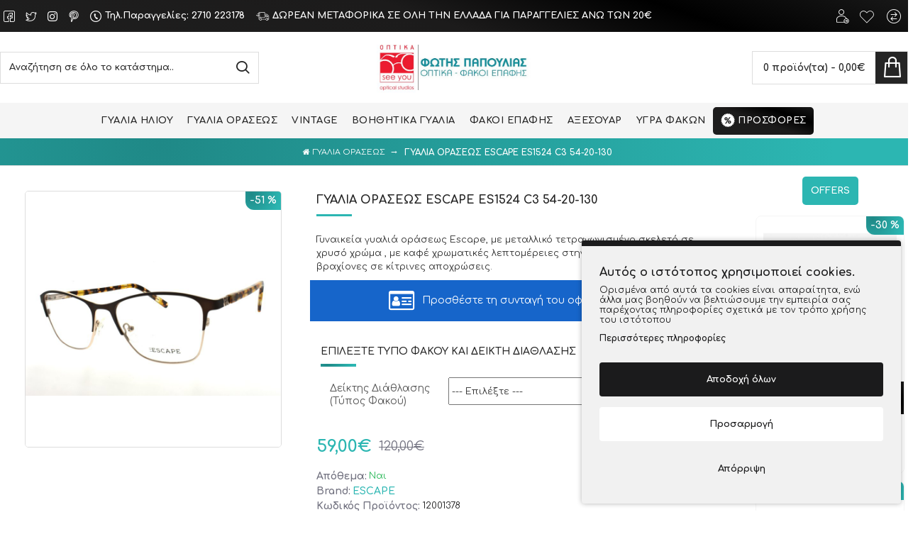

--- FILE ---
content_type: text/html; charset=utf-8
request_url: https://www.gialia.net.gr/gualia-oraseos-escape-es1524-c3-54-20-130-el
body_size: 65017
content:
<!DOCTYPE html>
<html dir="ltr" lang="el" class="desktop mac chrome chrome131 webkit oc30 is-guest route-product-product product-12906 store-0 skin-1 desktop-header-active mobile-sticky layout-2 one-column column-right" data-jv="3.0.46" data-ov="3.0.2.0">
<head typeof="og:website">

                    <!-- Google Marketing Tools Opencart - https://devmanextensions.com -->
                                                    <script type="text/javascript" nitro-exclude="">
                            // Google Marketing Tools - Declare basic variables
                            var dataLayer = [];
					        var dataLayer_setup_link = 'https://www.gialia.net.gr/gualia-oraseos-escape-es1524-c3-54-20-130-el';
					        var gmt_language = 'el';
							var is_debug_enabled = false;
                			var is_google_consent_enabled = true;
							var is_gmt_admin = false;
							var track_api_url = 'https://www.gialia.net.gr/index.php?route=extension/module/gmt_datalayer/save_order_tracking_status';
							var call_addons_url = 'https://www.gialia.net.gr/index.php?route=extension/module/gmt_datalayer/addons';
							var gc_settings = {"languages":{"el":{"popup_title":"\u0391\u03c5\u03c4\u03cc\u03c2 \u03bf \u03b9\u03c3\u03c4\u03cc\u03c4\u03bf\u03c0\u03bf\u03c2 \u03c7\u03c1\u03b7\u03c3\u03b9\u03bc\u03bf\u03c0\u03bf\u03b9\u03b5\u03af cookies.","button_configure_title":"\u0394\u03b9\u03b1\u03bc\u03cc\u03c1\u03c6\u03c9\u03c3\u03b7 cookies","popup_explain":"\u039f\u03c1\u03b9\u03c3\u03bc\u03ad\u03bd\u03b1 \u03b1\u03c0\u03cc \u03b1\u03c5\u03c4\u03ac \u03c4\u03b1 cookies \u03b5\u03af\u03bd\u03b1\u03b9 \u03b1\u03c0\u03b1\u03c1\u03b1\u03af\u03c4\u03b7\u03c4\u03b1, \u03b5\u03bd\u03ce \u03ac\u03bb\u03bb\u03b1 \u03bc\u03b1\u03c2 \u03b2\u03bf\u03b7\u03b8\u03bf\u03cd\u03bd \u03bd\u03b1 \u03b2\u03b5\u03bb\u03c4\u03b9\u03ce\u03c3\u03bf\u03c5\u03bc\u03b5 \u03c4\u03b7\u03bd \u03b5\u03bc\u03c0\u03b5\u03b9\u03c1\u03af\u03b1 \u03c3\u03b1\u03c2 \u03c0\u03b1\u03c1\u03ad\u03c7\u03bf\u03bd\u03c4\u03b1\u03c2 \u03c0\u03bb\u03b7\u03c1\u03bf\u03c6\u03bf\u03c1\u03af\u03b5\u03c2 \u03c3\u03c7\u03b5\u03c4\u03b9\u03ba\u03ac \u03bc\u03b5 \u03c4\u03bf\u03bd \u03c4\u03c1\u03cc\u03c0\u03bf \u03c7\u03c1\u03ae\u03c3\u03b7\u03c2 \u03c4\u03bf\u03c5 \u03b9\u03c3\u03c4\u03cc\u03c4\u03bf\u03c0\u03bf\u03c5","link_title":"\u03a0\u03b5\u03c1\u03b9\u03c3\u03c3\u03cc\u03c4\u03b5\u03c1\u03b5\u03c2 \u03c0\u03bb\u03b7\u03c1\u03bf\u03c6\u03bf\u03c1\u03af\u03b5\u03c2","button_accept_all":"\u0391\u03c0\u03bf\u03b4\u03bf\u03c7\u03ae \u03cc\u03bb\u03c9\u03bd","button_accept_selection":"\u0391\u03c0\u03bf\u03b4\u03bf\u03c7\u03ae \u03b5\u03c0\u03b9\u03bb\u03bf\u03b3\u03ae\u03c2","button_configure":"\u03a0\u03c1\u03bf\u03c3\u03b1\u03c1\u03bc\u03bf\u03b3\u03ae","button_refuse_text":"\u0391\u03c0\u03cc\u03c1\u03c1\u03b9\u03c8\u03b7","necessary_label":"\u0391\u03c0\u03b1\u03c1\u03b1\u03af\u03c4\u03b7\u03c4\u03b7","necessary_explain":"\u0395\u03bd\u03b5\u03c1\u03b3\u03bf\u03c0\u03bf\u03b9\u03b5\u03af \u03c4\u03b7\u03bd \u03b1\u03c0\u03bf\u03b8\u03ae\u03ba\u03b5\u03c5\u03c3\u03b7 \u03c4\u03bf\u03c5 \u03c0\u03c1\u03bf\u03b3\u03c1\u03ac\u03bc\u03bc\u03b1\u03c4\u03bf\u03c2 \u03c0\u03b5\u03c1\u03b9\u03ae\u03b3\u03b7\u03c3\u03b7\u03c2 \u03c0\u03bf\u03c5 \u03c3\u03c7\u03b5\u03c4\u03af\u03b6\u03b5\u03c4\u03b1\u03b9 \u03bc\u03b5 \u03c4\u03b7\u03bd \u03b1\u03c3\u03c6\u03ac\u03bb\u03b5\u03b9\u03b1, \u03cc\u03c0\u03c9\u03c2 \u03b7 \u03bb\u03b5\u03b9\u03c4\u03bf\u03c5\u03c1\u03b3\u03af\u03b1 \u03b5\u03bb\u03ad\u03b3\u03c7\u03bf\u03c5 \u03c4\u03b1\u03c5\u03c4\u03cc\u03c4\u03b7\u03c4\u03b1\u03c2, \u03b7 \u03c0\u03c1\u03cc\u03bb\u03b7\u03c8\u03b7 \u03b1\u03c0\u03ac\u03c4\u03b7\u03c2 \u03ba\u03b1\u03b9 \u03ac\u03bb\u03bb\u03b7 \u03c0\u03c1\u03bf\u03c3\u03c4\u03b1\u03c3\u03af\u03b1 \u03c7\u03c1\u03ae\u03c3\u03c4\u03b7","preferences_label":"\u03a0\u03c1\u03bf\u03c4\u03b9\u03bc\u03ae\u03c3\u03b5\u03b9\u03c2","preferences_explain":"\u0395\u03bd\u03b5\u03c1\u03b3\u03bf\u03c0\u03bf\u03b9\u03b5\u03af \u03c4\u03bf\u03bd \u03c7\u03ce\u03c1\u03bf \u03b1\u03c0\u03bf\u03b8\u03ae\u03ba\u03b5\u03c5\u03c3\u03b7\u03c2 \u03c0\u03bf\u03c5 \u03c5\u03c0\u03bf\u03c3\u03c4\u03b7\u03c1\u03af\u03b6\u03b5\u03b9 \u03c4\u03b7 \u03bb\u03b5\u03b9\u03c4\u03bf\u03c5\u03c1\u03b3\u03b9\u03ba\u03cc\u03c4\u03b7\u03c4\u03b1 \u03c4\u03bf\u03c5 \u03b9\u03c3\u03c4\u03cc\u03c4\u03bf\u03c0\u03bf\u03c5 \u03ae \u03c4\u03b7\u03c2 \u03b5\u03c6\u03b1\u03c1\u03bc\u03bf\u03b3\u03ae\u03c2 \u03c0.\u03c7. \u03a1\u03a5\u0398\u039c\u0399\u03a3\u0395\u0399\u03a3 \u0393\u039b\u03a9\u03a3\u03a3\u0391\u03a3","statistics_label":"\u03a3\u03c4\u03b1\u03c4\u03b9\u03c3\u03c4\u03b9\u03ba\u03ac","statistics_explain":"\u0395\u03bd\u03b5\u03c1\u03b3\u03bf\u03c0\u03bf\u03b9\u03b5\u03af \u03c4\u03b7\u03bd \u03b1\u03c0\u03bf\u03b8\u03ae\u03ba\u03b5\u03c5\u03c3\u03b7 (\u03cc\u03c0\u03c9\u03c2 cookies) \u03c0\u03bf\u03c5 \u03c3\u03c7\u03b5\u03c4\u03af\u03b6\u03bf\u03bd\u03c4\u03b1\u03b9 \u03bc\u03b5 \u03b1\u03bd\u03b1\u03bb\u03c5\u03c4\u03b9\u03ba\u03ac \u03c3\u03c4\u03bf\u03b9\u03c7\u03b5\u03af\u03b1 \u03c0.\u03c7. \u03b4\u03b9\u03ac\u03c1\u03ba\u03b5\u03b9\u03b1 \u03b5\u03c0\u03af\u03c3\u03ba\u03b5\u03c8\u03b7\u03c2","marketing_label":"Marketing","marketing_explain":"\u0395\u03bd\u03b5\u03c1\u03b3\u03bf\u03c0\u03bf\u03b9\u03b5\u03af \u03c4\u03bf\u03bd \u03c7\u03ce\u03c1\u03bf \u03b1\u03c0\u03bf\u03b8\u03ae\u03ba\u03b5\u03c5\u03c3\u03b7\u03c2 (\u03cc\u03c0\u03c9\u03c2 \u03c4\u03b1 cookies) \u03c0\u03bf\u03c5 \u03c3\u03c7\u03b5\u03c4\u03af\u03b6\u03bf\u03bd\u03c4\u03b1\u03b9 \u03bc\u03b5 \u03c4\u03b7 \u03b4\u03b9\u03b1\u03c6\u03ae\u03bc\u03b9\u03c3\u03b7","link_href":"https:\/\/www.gialia.net.gr\/oroi-xrisis-el"}},"gdpr_acceptance_with_page_change":false,"gdpr_acceptance_with_scroll":false,"gdpr_button_position":"bottom_left","gdpr_button_configuration":true,"gdpr_lock_screen":"","gdpr_popup_delay_time":500,"gdpr_popup_position":"bottom_right","gdpr_bar_text_button_configure":"","gdpr_bar_background_button_refuse":"","gdpr_bar_text_button_refuse":"","gdpr_bar_main_color":"1b1b1c","gdpr_button_icon_color":"ffffff","gdpr_bar_background_button_configure":"ffffff","gdpr_bar_background":"f1f1f1","gdpr_bar_color":"1b1b1c","gdpr_bar_button_accept_all_color":"ffffff","gdpr_bar_button_accept_selection_color":"63b0cc","gdpr_bar_text_button_accept_selection":"ffffff","gdpr_bar_necessary_checkbox_color":"1b1b1c","gdpr_bar_preferences_checkbox_color":"1b1b1c","gdpr_bar_statistics_checkbox_color":"1b1b1c","gdpr_bar_marketing_checkbox_color":"1b1b1c"};							
                     </script><script type="text/javascript" nitro-exclude="">(function(w,d,s,l,i){w[l]=w[l]||[];w[l].push({'gtm.start':
					new Date().getTime(),event:'gtm.js'});var f=d.getElementsByTagName(s)[0],
					j=d.createElement(s),dl=l!='dataLayer'?'&l='+l:'';j.async=true;j.src=
					'https://www.googletagmanager.com/gtm.js?id='+i+dl;f.parentNode.insertBefore(j,f);
					})(window,document,'script','dataLayer','GTM-W6LZ79S');</script><script type="text/javascript" nitro-exclude="" src="https://www.gialia.net.gr/catalog/view/javascript/devmanextensions_gmt/data-layer-events.js?v=13.11.2"></script><script type="text/javascript" nitro-exclude="">
                    var scriptElement = document.createElement("script");
                    scriptElement.src = "https://www.gialia.net.gr/catalog/view/javascript/devmanextensions_gmt/gmt-library.js?v=13.11.2";
                    scriptElement.setAttribute("nitro-exclude", "");

                    var _GoogleMarketingTools;

                    scriptElement.onload = function() {
                        if (typeof GoogleMarketingTools === "undefined") {
                            console.error("GoogleMarketingTools error: JS Library GoogleMarketingTools not loaded.");
                        } else {
                            var google_marketing_tools_settings = {
                                "lang" : gmt_language,
                                "isDebugEnabled": is_debug_enabled,
                                "isGmtAdmin": is_gmt_admin,
                                "trackApiUrl": track_api_url,
                                "callAddonsUrl": call_addons_url,
                                "isGoogleConsentEnabled": is_google_consent_enabled,
                                "googleConsentSettings": {
                                    "acceptanceWithPageChange": gc_settings.gdpr_acceptance_with_page_change,
                                    "acceptanceWithScroll": gc_settings.gdpr_acceptance_with_scroll,
                                    "buttonConfiguration": gc_settings.gdpr_button_configuration,
                                    "consentPopupPosition": gc_settings.gdpr_popup_position,
                                    "consentLockScreen": gc_settings.gdpr_lock_screen,
                                    "popupDelayTime": gc_settings.gdpr_popup_delay_time,
                                    "consentPopupButtonConfigPosition": gc_settings.gdpr_button_position,
                                    "mainColor": gc_settings.gdpr_bar_main_color,
                                    "configurationButtonSvgColor": gc_settings.gdpr_button_icon_color,
                                    "configurationButtonColor": gc_settings.gdpr_bar_background_button_configure,
                                    "configurationButtonTextColor": gc_settings.gdpr_bar_text_button_configure,
                                    "refuseButtonBackgroundColor": gc_settings.gdpr_bar_background_button_refuse,
                                    "refuseButtonFontColor": gc_settings.gdpr_bar_text_button_refuse,
                                    "popupBackground": gc_settings.gdpr_bar_background,
                                    "popupFontColor": gc_settings.gdpr_bar_color,
                                    "buttonAcceptAllFontColor": gc_settings.gdpr_bar_button_accept_all_color,                                    
                                    "acceptSelectionButtonBackgroundColor": gc_settings.gdpr_bar_button_accept_selection_color,
                                    "acceptSelectionButtonFontColor": gc_settings.gdpr_bar_text_button_accept_selection,
                                    "necessaryCheckboxColor": gc_settings.gdpr_bar_necessary_checkbox_color,
                                    "preferencesCheckboxColor": gc_settings.gdpr_bar_preferences_checkbox_color,
                                    "statisticsCheckboxColor": gc_settings.gdpr_bar_statistics_checkbox_color,
                                    "marketingCheckboxColor": gc_settings.gdpr_bar_marketing_checkbox_color,                                    
                                    "languages": gc_settings.languages
                                }
                            };
                        
                            _GoogleMarketingTools = new GoogleMarketingTools(google_marketing_tools_settings);
                                    
                            var xhr = new XMLHttpRequest();
                            var url = dataLayer_setup_link + (dataLayer_setup_link.includes('?') ? '&' : '?') + "gmt_setup=true";
                            
                            xhr.open("GET", url, true);
                            xhr.responseType = "json";
                            
                            xhr.onload = function() {
                                if (xhr.readyState === xhr.DONE && xhr.status === 200) {
                                    var result = xhr.response;
                                    googleMarketingTools_Start(result);
                                    _GoogleMarketingTools.googleSetTrackSstInfo(result);
                                }
                            };

                            xhr.send();

                        }
                    };
                
                    document.head.appendChild(scriptElement);
                </script><script type="text/javascript" nitro-exclude="">
                    function gmt_facebook_track(data) {
                        var xhr = new XMLHttpRequest();
                        xhr.open("POST", 'index.php?route=extension/module/gmt_facebook/track');
                        xhr.setRequestHeader("Content-type", "application/x-www-form-urlencoded;charset=UTF-8");
                        xhr.responseType = 'json';
                        xhr.onload = function() {
                            if (xhr.readyState === xhr.DONE && xhr.status === 200) {
                            }
                        };
                     
                        xhr.send(JSON.stringify(data));
                    }
                </script>
                                            <!-- Google Marketing Tools Opencart - https://devmanextensions.com -->
                
<meta charset="UTF-8" />
<meta name="viewport" content="width=device-width, initial-scale=1.0">
<meta http-equiv="X-UA-Compatible" content="IE=edge">
<title>ΓΥΑΛΙΑ ΟΡΑΣΕΩΣ ESCAPE ES1524 C3 54-20-130</title>
<base href="https://www.gialia.net.gr/" />
<meta name="description" content="ΓΥΑΛΙΑ ΟΡΑΣΕΩΣ ESCAPE ES1524 C3 54-20-130, Γυναικεία γυαλιά οράσεως Escape, με μεταλλικό τετραγωνισμένο σκελετό σε χρυσό χρώμα , με καφέ χρωματικές λεπτομέρειες στην μετώπη και κοκάλινους βραχίονες σε κίτρινες αποχρώσεις." />
<meta name="keywords" content="ΓΥΑΛΙΑ, ΟΡΑΣΕΩΣ, ESCAPE, ES1524, C3, 54-20-130, |, Gialia.net.gr" />
<meta property="fb:app_id" content=""/>
<meta property="og:type" content="product"/>
<meta property="og:title" content="ΓΥΑΛΙΑ ΟΡΑΣΕΩΣ ESCAPE ES1524 C3 54-20-130"/>
<meta property="og:url" content="https://www.gialia.net.gr/gualia-oraseos-escape-es1524-c3-54-20-130-el"/>
<meta property="og:image" content="https://www.gialia.net.gr/image/cache/catalog/products/12001378-600x315w.jpg"/>
<meta property="og:image:width" content="600"/>
<meta property="og:image:height" content="315"/>
<meta property="og:description" content="Γυναικεία γυαλιά οράσεως Escape, με μεταλλικό τετραγωνισμένο σκελετό σε χρυσό χρώμα , με  καφέ χρωματικές λεπτομέρειες στην μετώπη και κοκάλινους βραχίονες σε κίτρινες αποχρώσεις."/>
<meta name="twitter:card" content="summary"/>
<meta name="twitter:title" content="ΓΥΑΛΙΑ ΟΡΑΣΕΩΣ ESCAPE ES1524 C3 54-20-130"/>
<meta name="twitter:image" content="https://www.gialia.net.gr/image/cache/catalog/products/12001378-200x200h.jpg"/>
<meta name="twitter:image:width" content="200"/>
<meta name="twitter:image:height" content="200"/>
<meta name="twitter:description" content="Γυναικεία γυαλιά οράσεως Escape, με μεταλλικό τετραγωνισμένο σκελετό σε χρυσό χρώμα , με  καφέ χρωματικές λεπτομέρειες στην μετώπη και κοκάλινους βραχίονες σε κίτρινες αποχρώσεις."/>
<script>window['Journal'] = {"isPopup":false,"isPhone":false,"isTablet":false,"isDesktop":true,"filterScrollTop":false,"filterUrlValuesSeparator":",","countdownDay":"\u0397\u03bc\u03ad\u03c1\u03b5\u03c2","countdownHour":"\u038f\u03c1\u03b5\u03c2","countdownMin":"\u039b\u03b5\u03c0\u03c4\u03ac","countdownSec":"\u0394\u03b5\u03c5\u03c4\/\u03c4\u03b1","globalPageColumnLeftTabletStatus":false,"globalPageColumnRightTabletStatus":false,"scrollTop":true,"scrollToTop":false,"notificationHideAfter":"2000","quickviewPageStyleCloudZoomStatus":true,"quickviewPageStyleAdditionalImagesCarousel":false,"quickviewPageStyleAdditionalImagesCarouselStyleSpeed":"1500","quickviewPageStyleAdditionalImagesCarouselStyleAutoPlay":true,"quickviewPageStyleAdditionalImagesCarouselStylePauseOnHover":true,"quickviewPageStyleAdditionalImagesCarouselStyleDelay":"3000","quickviewPageStyleAdditionalImagesCarouselStyleLoop":false,"quickviewPageStyleAdditionalImagesHeightAdjustment":"5","quickviewPageStylePriceUpdate":true,"quickviewPageStyleOptionsSelect":"all","quickviewText":"\u03a0\u03c1\u03bf\u03b2\u03bf\u03bb\u03ae","mobileHeaderOn":"tablet","subcategoriesCarouselStyleSpeed":"1500","subcategoriesCarouselStyleAutoPlay":true,"subcategoriesCarouselStylePauseOnHover":true,"subcategoriesCarouselStyleDelay":"3000","subcategoriesCarouselStyleLoop":false,"productPageStyleImageCarouselStyleSpeed":"1500","productPageStyleImageCarouselStyleAutoPlay":true,"productPageStyleImageCarouselStylePauseOnHover":true,"productPageStyleImageCarouselStyleDelay":"3000","productPageStyleImageCarouselStyleLoop":false,"productPageStyleCloudZoomStatus":true,"productPageStyleCloudZoomPosition":"inner","productPageStyleAdditionalImagesCarousel":false,"productPageStyleAdditionalImagesCarouselStyleSpeed":"1500","productPageStyleAdditionalImagesCarouselStyleAutoPlay":true,"productPageStyleAdditionalImagesCarouselStylePauseOnHover":true,"productPageStyleAdditionalImagesCarouselStyleDelay":"3000","productPageStyleAdditionalImagesCarouselStyleLoop":false,"productPageStyleAdditionalImagesHeightAdjustment":"5","productPageStylePriceUpdate":true,"productPageStyleOptionsSelect":"none","infiniteScrollStatus":true,"infiniteScrollOffset":"4","infiniteScrollLoadPrev":"\u03a0\u03c1\u03bf\u03b7\u03b3\u03bf\u03cd\u03bc\u03b5\u03bd\u03b7 \u03c3\u03b5\u03bb\u03af\u03b4\u03b1","infiniteScrollLoadNext":"\u0395\u03c0\u03cc\u03bc\u03b5\u03bd\u03b7 \u03c3\u03b5\u03bb\u03af\u03b4\u03b1","infiniteScrollLoading":"\u03a0\u03b5\u03c1\u03b9\u03bc\u03ad\u03bd\u03b5\u03c4\u03b5...","infiniteScrollNoneLeft":"\u03a6\u03c4\u03ac\u03c3\u03b1\u03c4\u03b5 \u03c3\u03c4\u03bf \u03c4\u03ad\u03bb\u03bf\u03c2.","checkoutUrl":"https:\/\/www.gialia.net.gr\/index.php?route=checkout\/checkout","headerHeight":"","headerCompactHeight":"60","mobileMenuOn":"","searchStyleSearchAutoSuggestStatus":true,"searchStyleSearchAutoSuggestDescription":true,"headerMiniSearchDisplay":"default","stickyStatus":false,"stickyFullHomePadding":false,"stickyFullwidth":true,"stickyAt":"","stickyHeight":"40","headerTopBarHeight":"45","topBarStatus":true,"headerType":"classic","headerMobileHeight":"60","headerMobileStickyStatus":true,"headerMobileTopBarVisibility":false,"headerMobileTopBarHeight":"30","headerNotice":[{"m":339,"c":"b2aaf510"}],"columnsCount":1};</script>
<script>(function () {
	if (Journal['isPhone']) {
		return;
	}

	var wrappers = ['search', 'cart', 'cart-content', 'logo', 'language', 'currency'];
	var documentClassList = document.documentElement.classList;

	function extractClassList() {
		return ['desktop', 'tablet', 'phone', 'desktop-header-active', 'mobile-header-active', 'mobile-menu-active'].filter(function (cls) {
			return documentClassList.contains(cls);
		});
	}

	function mqr(mqls, listener) {
		Object.keys(mqls).forEach(function (k) {
			mqls[k].addListener(listener);
		});

		listener();
	}

	function mobileMenu() {
		console.warn('mobile menu!');

		var element = document.querySelector('#main-menu');
		var wrapper = document.querySelector('.mobile-main-menu-wrapper');

		if (element && wrapper) {
			wrapper.appendChild(element);
		}

		var main_menu = document.querySelector('.main-menu');

		if (main_menu) {
			main_menu.classList.add('accordion-menu');
		}

		document.querySelectorAll('.main-menu .dropdown-toggle').forEach(function (element) {
			element.classList.remove('dropdown-toggle');
			element.classList.add('collapse-toggle');
			element.removeAttribute('data-toggle');
		});

		document.querySelectorAll('.main-menu .dropdown-menu').forEach(function (element) {
			element.classList.remove('dropdown-menu');
			element.classList.remove('j-dropdown');
			element.classList.add('collapse');
		});
	}

	function desktopMenu() {
		console.warn('desktop menu!');

		var element = document.querySelector('#main-menu');
		var wrapper = document.querySelector('.desktop-main-menu-wrapper');

		if (element && wrapper) {
			wrapper.insertBefore(element, document.querySelector('#main-menu-2'));
		}

		var main_menu = document.querySelector('.main-menu');

		if (main_menu) {
			main_menu.classList.remove('accordion-menu');
		}

		document.querySelectorAll('.main-menu .collapse-toggle').forEach(function (element) {
			element.classList.add('dropdown-toggle');
			element.classList.remove('collapse-toggle');
			element.setAttribute('data-toggle', 'dropdown');
		});

		document.querySelectorAll('.main-menu .collapse').forEach(function (element) {
			element.classList.add('dropdown-menu');
			element.classList.add('j-dropdown');
			element.classList.remove('collapse');
		});

		document.body.classList.remove('mobile-wrapper-open');
	}

	function mobileHeader() {
		console.warn('mobile header!');

		Object.keys(wrappers).forEach(function (k) {
			var element = document.querySelector('#' + wrappers[k]);
			var wrapper = document.querySelector('.mobile-' + wrappers[k] + '-wrapper');

			if (element && wrapper) {
				wrapper.appendChild(element);
			}

			if (wrappers[k] === 'cart-content') {
				if (element) {
					element.classList.remove('j-dropdown');
					element.classList.remove('dropdown-menu');
				}
			}
		});

		var search = document.querySelector('#search');
		var cart = document.querySelector('#cart');

		if (search && (Journal['searchStyle'] === 'full')) {
			search.classList.remove('full-search');
			search.classList.add('mini-search');
		}

		if (cart && (Journal['cartStyle'] === 'full')) {
			cart.classList.remove('full-cart');
			cart.classList.add('mini-cart')
		}
	}

	function desktopHeader() {
		console.warn('desktop header!');

		Object.keys(wrappers).forEach(function (k) {
			var element = document.querySelector('#' + wrappers[k]);
			var wrapper = document.querySelector('.desktop-' + wrappers[k] + '-wrapper');

			if (wrappers[k] === 'cart-content') {
				if (element) {
					element.classList.add('j-dropdown');
					element.classList.add('dropdown-menu');
					document.querySelector('#cart').appendChild(element);
				}
			} else {
				if (element && wrapper) {
					wrapper.appendChild(element);
				}
			}
		});

		var search = document.querySelector('#search');
		var cart = document.querySelector('#cart');

		if (search && (Journal['searchStyle'] === 'full')) {
			search.classList.remove('mini-search');
			search.classList.add('full-search');
		}

		if (cart && (Journal['cartStyle'] === 'full')) {
			cart.classList.remove('mini-cart');
			cart.classList.add('full-cart');
		}

		documentClassList.remove('mobile-cart-content-container-open');
		documentClassList.remove('mobile-main-menu-container-open');
		documentClassList.remove('mobile-overlay');
	}

	function moveElements(classList) {
		if (classList.includes('mobile-header-active')) {
			mobileHeader();
			mobileMenu();
		} else if (classList.includes('mobile-menu-active')) {
			desktopHeader();
			mobileMenu();
		} else {
			desktopHeader();
			desktopMenu();
		}
	}

	var mqls = {
		phone: window.matchMedia('(max-width: 768px)'),
		tablet: window.matchMedia('(max-width: 1023px)'),
		menu: window.matchMedia('(max-width: ' + Journal['mobileMenuOn'] + 'px)')
	};

	mqr(mqls, function () {
		var oldClassList = extractClassList();

		if (Journal['isDesktop']) {
			if (mqls.phone.matches) {
				documentClassList.remove('desktop');
				documentClassList.remove('tablet');
				documentClassList.add('mobile');
				documentClassList.add('phone');
			} else if (mqls.tablet.matches) {
				documentClassList.remove('desktop');
				documentClassList.remove('phone');
				documentClassList.add('mobile');
				documentClassList.add('tablet');
			} else {
				documentClassList.remove('mobile');
				documentClassList.remove('phone');
				documentClassList.remove('tablet');
				documentClassList.add('desktop');
			}

			if (documentClassList.contains('phone') || (documentClassList.contains('tablet') && Journal['mobileHeaderOn'] === 'tablet')) {
				documentClassList.remove('desktop-header-active');
				documentClassList.add('mobile-header-active');
			} else {
				documentClassList.remove('mobile-header-active');
				documentClassList.add('desktop-header-active');
			}
		}

		if (documentClassList.contains('desktop-header-active') && mqls.menu.matches) {
			documentClassList.add('mobile-menu-active');
		} else {
			documentClassList.remove('mobile-menu-active');
		}

		var newClassList = extractClassList();

		if (oldClassList.join(' ') !== newClassList.join(' ')) {
			if (documentClassList.contains('safari') && !documentClassList.contains('ipad') && navigator.maxTouchPoints && navigator.maxTouchPoints > 2) {
				window.fetch('index.php?route=journal3/journal3/device_detect', {
					method: 'POST',
					body: 'device=ipad',
					headers: {
						'Content-Type': 'application/x-www-form-urlencoded'
					}
				}).then(function (data) {
					return data.json();
				}).then(function (data) {
					if (data.response.reload) {
						window.location.reload();
					}
				});
			}

			if (document.readyState === 'loading') {
				document.addEventListener('DOMContentLoaded', function () {
					moveElements(newClassList);
				});
			} else {
				moveElements(newClassList);
			}
		}
	});

})();

(function () {
	var cookies = {};
	var style = document.createElement('style');
	var documentClassList = document.documentElement.classList;

	document.head.appendChild(style);

	document.cookie.split('; ').forEach(function (c) {
		var cc = c.split('=');
		cookies[cc[0]] = cc[1];
	});

	if (Journal['popup']) {
		for (var i in Journal['popup']) {
			if (!cookies['p-' + Journal['popup'][i]['c']]) {
				documentClassList.add('popup-open');
				documentClassList.add('popup-center');
				break;
			}
		}
	}

	if (Journal['notification']) {
		for (var i in Journal['notification']) {
			if (cookies['n-' + Journal['notification'][i]['c']]) {
				style.sheet.insertRule('.module-notification-' + Journal['notification'][i]['m'] + '{ display:none }');
			}
		}
	}

	if (Journal['headerNotice']) {
		for (var i in Journal['headerNotice']) {
			if (cookies['hn-' + Journal['headerNotice'][i]['c']]) {
				style.sheet.insertRule('.module-header_notice-' + Journal['headerNotice'][i]['m'] + '{ display:none }');
			}
		}
	}

	if (Journal['layoutNotice']) {
		for (var i in Journal['layoutNotice']) {
			if (cookies['ln-' + Journal['layoutNotice'][i]['c']]) {
				style.sheet.insertRule('.module-layout_notice-' + Journal['layoutNotice'][i]['m'] + '{ display:none }');
			}
		}
	}
})();
</script>
<link href="https://fonts.googleapis.com/css?family=Comfortaa:600,400,700&amp;subset=latin-ext,greek,greek-ext" type="text/css" rel="stylesheet"/>
<link href="catalog/view/javascript/bootstrap/css/bootstrap.min.css?v=3.0.46" type="text/css" rel="stylesheet" media="all" />
<link href="catalog/view/javascript/font-awesome/css/font-awesome.min.css?v=3.0.46" type="text/css" rel="stylesheet" media="all" />
<link href="catalog/view/theme/journal3/icons/style.minimal.css?v=3.0.46" type="text/css" rel="stylesheet" media="all" />
<link href="catalog/view/theme/journal3/lib/imagezoom/imagezoom.min.css?v=3.0.46" type="text/css" rel="stylesheet" media="all" />
<link href="catalog/view/theme/journal3/lib/lightgallery/css/lightgallery.min.css?v=3.0.46" type="text/css" rel="stylesheet" media="all" />
<link href="catalog/view/theme/journal3/lib/lightgallery/css/lg-transitions.min.css?v=3.0.46" type="text/css" rel="stylesheet" media="all" />
<link href="catalog/view/theme/journal3/lib/swiper/swiper.min.css?v=3.0.46" type="text/css" rel="stylesheet" media="all" />
<link href="catalog/view/theme/journal3/stylesheet/style.css?v=3.0.46" type="text/css" rel="stylesheet" media="all" />
<link href="catalog/view/javascript/jquery/magnific/magnific-popup.css?v=3.0.46" type="text/css" rel="stylesheet" media="all" />
<link href="catalog/view/javascript/jquery/datetimepicker/bootstrap-datetimepicker.min.css?v=3.0.46" type="text/css" rel="stylesheet" media="all" />
<link href="https://www.gialia.net.gr/gualia-oraseos-escape-es1524-c3-54-20-130-el" rel="canonical" />
<link href="https://www.gialia.net.gr/image/catalog/logo/2 logos-572x199.jpg" rel="icon" />
<style>
.blog-post .post-details .post-stats{white-space:nowrap;overflow-x:auto;overflow-y:hidden;-webkit-overflow-scrolling:touch;;font-size:14px;margin-top:20px;margin-bottom:15px;padding-bottom:15px;border-width:0;border-bottom-width:1px;border-style:solid;border-color:rgba(221, 221, 221, 1)}.blog-post .post-details .post-stats .p-category{flex-wrap:nowrap;display:inline-flex}.mobile .blog-post .post-details .post-stats{overflow-x:scroll}.blog-post .post-details .post-stats::-webkit-scrollbar{-webkit-appearance:none;height:1px;height:5px;width:5px}.blog-post .post-details .post-stats::-webkit-scrollbar-track{background-color:white}.blog-post .post-details .post-stats::-webkit-scrollbar-thumb{background-color:#999}.blog-post .post-details .post-stats .p-posted{display:inline-flex}.blog-post .post-details .post-stats .p-author{display:inline-flex}.blog-post .post-details .post-stats .p-date{display:inline-flex}.p-date-image{color:rgba(230, 230, 230, 1);font-weight:700;margin:5px}.p-date-image
i{color:rgba(255, 255, 255, 1)}.blog-post .post-details .post-stats .p-comment{display:inline-flex}.blog-post .post-details .post-stats .p-view{display:inline-flex}.post-content>p{margin-bottom:10px}.post-image{display:block;text-align:left;float:none;margin-bottom:20px}.post-content{column-count:initial;column-gap:50px;column-rule-color:rgba(221, 221, 221, 1);column-rule-width:1px;column-rule-style:solid}.blog-post
.tags{justify-content:center}.post-comments{margin-top:20px}.post-comment{margin-bottom:30px;padding-bottom:15px;border-width:0;border-bottom-width:1px;border-style:solid;border-color:rgba(221,221,221,1)}.post-reply{margin-top:15px;margin-left:60px;padding-top:20px;border-width:0;border-top-width:1px;border-style:solid;border-color:rgba(221,221,221,1)}.user-avatar{display:block;margin-right:15px;border-radius:50%}.module-blog_comments .side-image{display:block}.post-comment .user-name{font-size:18px;font-weight:700}.post-comment .user-data
div{font-size:12px}.post-comment .user-site::before{left:-1px}.post-comment .user-data .user-date{display:inline-flex}.post-comment .user-data .user-time{display:inline-flex}.comment-form .form-group:not(.required){display:flex}.user-data .user-site{display:inline-flex}.main-posts.post-grid .post-layout.swiper-slide{margin-right:20px;width:calc((100% - 3 * 20px) / 4 - 0.01px)}.main-posts.post-grid .post-layout:not(.swiper-slide){padding:10px;width:calc(100% / 4 - 0.01px)}.one-column #content .main-posts.post-grid .post-layout.swiper-slide{margin-right:20px;width:calc((100% - 1 * 20px) / 2 - 0.01px)}.one-column #content .main-posts.post-grid .post-layout:not(.swiper-slide){padding:10px;width:calc(100% / 2 - 0.01px)}.two-column #content .main-posts.post-grid .post-layout.swiper-slide{margin-right:0px;width:calc((100% - 0 * 0px) / 1 - 0.01px)}.two-column #content .main-posts.post-grid .post-layout:not(.swiper-slide){padding:0px;width:calc(100% / 1 - 0.01px)}.side-column .main-posts.post-grid .post-layout.swiper-slide{margin-right:0px;width:calc((100% - 0 * 0px) / 1 - 0.01px)}.side-column .main-posts.post-grid .post-layout:not(.swiper-slide){padding:0px;width:calc(100% / 1 - 0.01px)}.main-posts.post-grid{margin:-10px}.post-grid .post-thumb:hover .image
img{transform:scale(1.15)}.post-grid .post-thumb
.caption{position:relative;bottom:auto;width:auto}.post-grid .post-thumb
.name{display:flex;width:auto;margin-left:auto;margin-right:auto;justify-content:center;margin-left:auto;margin-right:auto;margin-top:10px;margin-bottom:10px}.post-grid .post-thumb .name
a{white-space:nowrap;overflow:hidden;text-overflow:ellipsis;font-size:16px;font-weight:700}.post-grid .post-thumb
.description{display:block;text-align:center;margin-bottom:10px}.post-grid .post-thumb .button-group{display:flex;justify-content:center;margin-bottom:10px}.post-grid .post-thumb .btn-read-more::before{display:none}.post-grid .post-thumb .btn-read-more::after{display:none;content:'\e5c8' !important;font-family:icomoon !important}.post-grid .post-thumb .btn-read-more .btn-text{display:inline-block;padding:0}.post-grid .post-thumb .btn-read-more.btn, .post-grid .post-thumb .btn-read-more.btn:visited{font-family:'Comfortaa';font-weight:600;font-size:13px;color:rgba(255, 255, 255, 1);text-transform:none}.post-grid .post-thumb .btn-read-more.btn:hover{color:rgba(255, 255, 255, 1) !important;background:rgba(31, 137, 135, 1) !important}.post-grid .post-thumb .btn-read-more.btn:active, .post-grid .post-thumb .btn-read-more.btn:hover:active, .post-grid .post-thumb .btn-read-more.btn:focus:active{color:rgba(255, 255, 255, 1) !important;background:rgba(31, 137, 135, 1) !important}.post-grid .post-thumb .btn-read-more.btn{background:rgba(37, 37, 37, 1);padding:12px;border-radius:5px !important}.post-grid .post-thumb .btn-read-more.btn:focus{background:rgba(31, 137, 135, 1)}.post-grid .post-thumb .btn-read-more.btn.btn.disabled::after{font-size:20px}.post-grid .post-thumb .post-stats{display:flex;color:rgba(230, 230, 230, 1);justify-content:center;position:absolute;transform:translateY(-100%);width:100%;background:rgba(0, 0, 0, 0.65);padding:7px}.post-grid .post-thumb .post-stats .p-author{display:flex}.post-grid .post-thumb .p-date{display:flex}.post-grid .post-thumb .post-stats .p-comment{display:flex}.post-grid .post-thumb .post-stats .p-view{display:flex}.post-list .post-layout:not(.swiper-slide){margin-bottom:30px}.post-list .post-thumb
.caption{flex-basis:200px;padding-left:20px}.post-list .post-thumb:hover .image
img{transform:scale(1.15)}.post-list .post-thumb
.name{display:flex;width:auto;margin-left:auto;margin-right:auto;justify-content:flex-start;margin-left:0;margin-right:auto}.post-list .post-thumb .name
a{white-space:normal;overflow:visible;text-overflow:initial;font-size:18px;font-weight:700}.post-list .post-thumb
.description{display:block;color:rgba(115, 115, 129, 1);padding-top:5px;padding-bottom:5px}.post-list .post-thumb .button-group{display:flex;justify-content:flex-start}.post-list .post-thumb .btn-read-more::before{display:inline-block}.post-list .post-thumb .btn-read-more .btn-text{display:inline-block;padding:0
.4em}.post-list .post-thumb .btn-read-more::after{content:'\e5c8' !important;font-family:icomoon !important}.post-list .post-thumb .btn-read-more.btn, .post-list .post-thumb .btn-read-more.btn:visited{font-family:'Comfortaa';font-weight:600;font-size:13px;color:rgba(255, 255, 255, 1);text-transform:none}.post-list .post-thumb .btn-read-more.btn:hover{color:rgba(255, 255, 255, 1) !important;background:rgba(31, 137, 135, 1) !important}.post-list .post-thumb .btn-read-more.btn:active, .post-list .post-thumb .btn-read-more.btn:hover:active, .post-list .post-thumb .btn-read-more.btn:focus:active{color:rgba(255, 255, 255, 1) !important;background:rgba(31, 137, 135, 1) !important}.post-list .post-thumb .btn-read-more.btn{background:rgba(37, 37, 37, 1);padding:12px;border-radius:5px !important}.post-list .post-thumb .btn-read-more.btn:focus{background:rgba(31, 137, 135, 1)}.post-list .post-thumb .btn-read-more.btn.btn.disabled::after{font-size:20px}.post-list .post-thumb .post-stats{display:flex;justify-content:flex-start;margin-bottom:5px}.post-list .post-thumb .post-stats .p-author{display:block}.post-list .post-thumb .p-date{display:flex}.post-list .post-thumb .post-stats .p-comment{display:block}.post-list .post-thumb .post-stats .p-view{display:flex}.blog-feed
span{display:block;color:rgba(37, 37, 37, 1) !important}.blog-feed{display:none}.blog-feed::before{content:'\f143' !important;font-family:icomoon !important;font-size:14px;color:rgba(249, 85, 57, 1)}.desktop .blog-feed:hover
span{color:rgba(163, 140, 129, 1) !important}.countdown{font-family:'Comfortaa';font-weight:400;color:rgba(37, 37, 37, 1);background:rgba(255, 255, 255, 1);border-width:1px;border-style:solid;border-color:rgba(221, 221, 221, 1);border-radius:3px;width:90%}.countdown div
span{font-family:'Comfortaa';font-weight:400;color:rgba(115,115,129,1)}.countdown>div{border-style:solid;border-color:rgba(221, 221, 221, 1)}.boxed-layout .site-wrapper{overflow:hidden}.boxed-layout
.header{padding:0
20px}.boxed-layout
.breadcrumb{padding-left:20px;padding-right:20px}.wrapper, .mega-menu-content, .site-wrapper > .container, .grid-cols,.desktop-header-active .is-sticky .header .desktop-main-menu-wrapper,.desktop-header-active .is-sticky .sticky-fullwidth-bg,.boxed-layout .site-wrapper, .breadcrumb, .title-wrapper, .page-title > span,.desktop-header-active .header .top-bar,.desktop-header-active .header .mid-bar,.desktop-main-menu-wrapper{max-width:1360px}.desktop-main-menu-wrapper .main-menu>.j-menu>.first-dropdown::before{transform:translateX(calc(0px - (100vw - 1360px) / 2))}html[dir='rtl'] .desktop-main-menu-wrapper .main-menu>.j-menu>.first-dropdown::before{transform:none;right:calc(0px - (100vw - 1360px) / 2)}.desktop-main-menu-wrapper .main-menu>.j-menu>.first-dropdown.mega-custom::before{transform:translateX(calc(0px - (200vw - 1360px) / 2))}html[dir='rtl'] .desktop-main-menu-wrapper .main-menu>.j-menu>.first-dropdown.mega-custom::before{transform:none;right:calc(0px - (200vw - 1360px) / 2)}body{background:rgba(255,255,255,1);font-family:'Comfortaa';font-weight:400;font-size:13px;line-height:1.5;-webkit-font-smoothing:antialiased}#content{padding:15px}.column-left
#content{padding-left:20px}.column-right
#content{padding-right:20px}.side-column{max-width:240px;padding:15px;padding-left:0px}.one-column
#content{max-width:calc(100% - 240px)}.two-column
#content{max-width:calc(100% - 240px * 2)}#column-left{border-width:0;border-right-width:1px;border-style:solid;border-color:rgba(221,221,221,1)}#column-right{padding:0px;padding-top:15px;padding-left:10px}.page-title{display:block}.dropdown.drop-menu>.j-dropdown{left:50%;right:auto;transform:translate3d(-50%,-10px,0)}.dropdown.drop-menu.animating>.j-dropdown{left:50%;right:auto;transform:translate3d(-50%,0,0)}.dropdown.drop-menu>.j-dropdown::before{left:50%;right:auto;transform:translateX(-50%)}.dropdown.dropdown .j-menu .dropdown>a>.count-badge{margin-right:5px}.dropdown.dropdown .j-menu .dropdown>a>.count-badge+.open-menu+.menu-label{margin-left:0}.dropdown.dropdown .j-menu .dropdown>a::after{display:none}.dropdown.dropdown .j-menu>li>a{font-family:'Comfortaa';font-weight:400;font-size:14px;color:rgba(255, 255, 255, 1);background:rgb(30,30,30);background:linear-gradient(19deg, rgba(30,30,30,1) 0%, rgba(28,27,27,1) 47%, rgba(0,0,0,1) 74%, rgba(24,24,24,1) 100%);;padding:10px}.desktop .dropdown.dropdown .j-menu > li:hover > a, .dropdown.dropdown .j-menu>li.active>a{color:rgba(44, 182, 178, 1);background:rgb(30,30,30);background:linear-gradient(19deg, rgba(30,30,30,1) 0%, rgba(28,27,27,1) 47%, rgba(0,0,0,1) 74%, rgba(24,24,24,1) 100%)}.dropdown.dropdown .j-menu>li.open>a{color:rgba(44, 182, 178, 1);background:rgb(30,30,30);background:linear-gradient(19deg, rgba(30,30,30,1) 0%, rgba(28,27,27,1) 47%, rgba(0,0,0,1) 74%, rgba(24,24,24,1) 100%)}.dropdown.dropdown .j-menu .links-text{white-space:normal;overflow:visible;text-overflow:initial}.dropdown.dropdown .j-menu>li>a::before{margin-right:7px;min-width:20px;font-size:18px}.dropdown.dropdown .j-menu a .count-badge{display:none;position:relative}.dropdown.dropdown:not(.mega-menu) .j-dropdown{min-width:200px}.dropdown.dropdown:not(.mega-menu) .j-menu{box-shadow:30px 40px 90px -10px rgba(0, 0, 0, 0.2)}.dropdown.dropdown .j-dropdown::before{display:none;border-bottom-color:rgba(115,115,129,1);margin-top:-5px}legend{font-family:'Comfortaa';font-weight:600;font-size:14px;color:rgba(255,255,255,1);text-transform:uppercase;border-width:0px;padding:0px;margin:0px;margin-bottom:15px;white-space:normal;overflow:visible;text-overflow:initial;text-align:left}legend::after{content:'';display:block;position:relative;margin-top:10px;left:initial;right:initial;margin-left:0;margin-right:auto;transform:none}legend.page-title>span::after{content:'';display:block;position:relative;margin-top:10px;left:initial;right:initial;margin-left:0;margin-right:auto;transform:none}legend::after,legend.page-title>span::after{width:50px;height:4px;background-image:radial-gradient( circle farthest-corner at 17.5% 15.8%,  rgba(31,137,135,1) 0%, rgba(44,182,178,1) 90% )}.title{font-family:'Comfortaa';font-weight:600;font-size:14px;color:rgba(255,255,255,1);text-transform:uppercase;border-width:0px;padding:0px;margin:0px;margin-bottom:15px;white-space:normal;overflow:visible;text-overflow:initial;text-align:left}.title::after{content:'';display:block;position:relative;margin-top:10px;left:initial;right:initial;margin-left:0;margin-right:auto;transform:none}.title.page-title>span::after{content:'';display:block;position:relative;margin-top:10px;left:initial;right:initial;margin-left:0;margin-right:auto;transform:none}.title::after,.title.page-title>span::after{width:50px;height:4px;background-image:radial-gradient( circle farthest-corner at 17.5% 15.8%,  rgba(31,137,135,1) 0%, rgba(44,182,178,1) 90% )}html:not(.popup) .page-title{font-size:26px;font-weight:700;text-align:left;text-transform:uppercase;border-radius:0px;margin-bottom:20px;white-space:normal;overflow:visible;text-overflow:initial}.title.module-title{font-family:'Comfortaa';font-weight:600;font-size:14px;color:rgba(255,255,255,1);text-transform:uppercase;border-width:0px;padding:0px;margin:0px;margin-bottom:15px;white-space:normal;overflow:visible;text-overflow:initial;text-align:left}.title.module-title::after{content:'';display:block;position:relative;margin-top:10px;left:initial;right:initial;margin-left:0;margin-right:auto;transform:none}.title.module-title.page-title>span::after{content:'';display:block;position:relative;margin-top:10px;left:initial;right:initial;margin-left:0;margin-right:auto;transform:none}.title.module-title::after,.title.module-title.page-title>span::after{width:50px;height:4px;background-image:radial-gradient( circle farthest-corner at 17.5% 15.8%,  rgba(31,137,135,1) 0%, rgba(44,182,178,1) 90% )}.btn,.btn:visited{font-size:14px;color:rgba(255,255,255,1);font-weight:400;text-transform:none}.btn:hover{color:rgba(255, 255, 255, 1) !important;background:rgba(44, 182, 178, 1) !important}.btn{background:rgba(34,34,34,1);border-width:1px;border-style:none;border-color:rgba(37,37,37,1);padding:13px}.btn:active,.btn:hover:active,.btn:focus:active{background:rgba(44, 182, 178, 1) !important}.btn:focus{background:rgba(44, 182, 178, 1);box-shadow:inset 0 0 20px rgba(0,0,0,0.25)}.btn.btn.disabled::after{font-size:20px}.btn-secondary.btn,.btn-secondary.btn:visited{font-family:'Comfortaa';font-weight:600;font-size:13px;color:rgba(37,37,37,1);text-transform:none}.btn-secondary.btn:hover{color:rgba(255, 255, 255, 1) !important;background:rgba(37, 37, 37, 1) !important}.btn-secondary.btn:active,.btn-secondary.btn:hover:active,.btn-secondary.btn:focus:active{color:rgba(255, 255, 255, 1) !important;background:rgba(37, 37, 37, 1) !important;border-color:rgba(34, 34, 34, 1) !important}.btn-secondary.btn:focus{color:rgba(255, 255, 255, 1) !important;background:rgba(37,37,37,1)}.btn-secondary.btn{background:rgba(255, 255, 255, 1);border-width:1px;border-style:solid;border-color:rgba(37, 37, 37, 1);padding:12px;border-radius:5px !important}.btn-secondary.btn:hover,.btn-secondary.btn:active:hover{border-color:rgba(34,34,34,1)}.btn-secondary.btn.btn.disabled::after{font-size:20px}.btn-success.btn,.btn-success.btn:visited{text-transform:none}.btn-success.btn{background:rgba(42,184,88,1)}.btn-success.btn:hover{background:rgba(42, 184, 88, 0.61) !important}.btn-success.btn.btn.disabled::after{font-size:20px}.btn-danger.btn,.btn-danger.btn:visited{color:rgba(37,37,37,1);text-transform:none}.btn-danger.btn:hover{color:rgba(37, 37, 37, 1) !important;text-transform:none !important;background:rgba(252, 248, 228, 1) !important}.btn-danger.btn:active,.btn-danger.btn:hover:active,.btn-danger.btn:focus:active{color:rgba(37, 37, 37, 1) !important}.btn-danger.btn{border-width:1px;border-style:solid;border-color:rgba(37,37,37,1)}.btn-danger.btn.btn.disabled::after{font-size:20px}.btn-default.btn,.btn-default.btn:visited{font-size:14px;color:rgba(255,255,255,1);font-weight:400;text-transform:none}.btn-default.btn:hover{color:rgba(255, 255, 255, 1) !important;background:rgba(44, 182, 178, 1) !important}.btn-default.btn{background:rgba(34,34,34,1);border-width:1px;border-style:none;border-color:rgba(37,37,37,1);padding:13px}.btn-default.btn:active,.btn-default.btn:hover:active,.btn-default.btn:focus:active{background:rgba(44, 182, 178, 1) !important}.btn-default.btn:focus{background:rgba(44, 182, 178, 1);box-shadow:inset 0 0 20px rgba(0,0,0,0.25)}.btn-default.btn.btn.disabled::after{font-size:20px}.btn-warning.btn,.btn-warning.btn:visited{font-family:'Comfortaa';font-weight:600;font-size:13px;color:rgba(37,37,37,1);text-transform:none}.btn-warning.btn:hover{color:rgba(255, 255, 255, 1) !important;background:rgba(37, 37, 37, 1) !important}.btn-warning.btn:active,.btn-warning.btn:hover:active,.btn-warning.btn:focus:active{color:rgba(255, 255, 255, 1) !important;background:rgba(37, 37, 37, 1) !important;border-color:rgba(34, 34, 34, 1) !important}.btn-warning.btn:focus{color:rgba(255, 255, 255, 1) !important;background:rgba(37,37,37,1)}.btn-warning.btn{background:rgba(255, 255, 255, 1);border-width:1px;border-style:solid;border-color:rgba(37, 37, 37, 1);padding:12px;border-radius:5px !important}.btn-warning.btn:hover,.btn-warning.btn:active:hover{border-color:rgba(34,34,34,1)}.btn-warning.btn.btn.disabled::after{font-size:20px}.btn-info.btn:hover{color:rgba(255, 255, 255, 1) !important;background:rgba(0, 0, 0, 0) !important}.btn-info.btn{background:rgba(0,0,0,0);border-width:0px}.btn-info.btn:active,.btn-info.btn:hover:active,.btn-info.btn:focus:active{background:rgba(0, 0, 0, 0) !important}.btn-info.btn:focus{background:rgba(0,0,0,0)}.btn-info.btn.btn.disabled::after{font-size:20px}.btn-light.btn,.btn-light.btn:visited{color:rgba(37,37,37,1)}.btn-light.btn:hover{color:rgba(255, 255, 255, 1) !important}.btn-light.btn{background:rgba(238,238,238,1)}.btn-light.btn.btn.disabled::after{font-size:20px}.btn-dark.btn,.btn-dark.btn:visited{text-transform:none}.btn-dark.btn.btn.disabled::after{font-size:20px}.buttons{margin-top:20px;font-size:12px}.buttons .pull-left .btn, .buttons .pull-left .btn:visited{color:rgba(37, 37, 37, 1);text-transform:none}.buttons .pull-left .btn:hover{color:rgba(37, 37, 37, 1) !important;text-transform:none !important;background:rgba(252, 248, 228, 1) !important}.buttons .pull-left .btn:active, .buttons .pull-left .btn:hover:active, .buttons .pull-left .btn:focus:active{color:rgba(37, 37, 37, 1) !important}.buttons .pull-left
.btn{border-width:1px;border-style:solid;border-color:rgba(37, 37, 37, 1)}.buttons .pull-left .btn.btn.disabled::after{font-size:20px}.buttons .pull-right .btn::after{content:'\e5c8' !important;font-family:icomoon !important;margin-left:5px}.buttons .pull-left .btn::before{content:'\e5c4' !important;font-family:icomoon !important;margin-right:5px}.buttons>div{flex:1;width:auto;flex-basis:0}.buttons > div
.btn{width:100%}.buttons .pull-left{margin-right:0}.buttons>div+div{padding-left:10px}.buttons .pull-right:only-child{flex:1;margin:0
0 0 auto}.buttons .pull-right:only-child
.btn{width:100%}.buttons input+.btn{margin-top:5px}.buttons input[type=checkbox]{margin-right:7px !important;margin-left:3px !important}.tags{margin-top:15px;justify-content:flex-start;font-size:13px;font-weight:700}.tags a,.tags-title{margin-right:8px;margin-bottom:8px}.tags
b{display:none}.tags
a{border-radius:10px;padding-right:8px;padding-left:8px;font-size:13px;color:rgba(255,255,255,1);font-weight:400;text-decoration:none}.breadcrumb{display:block !important;text-align:center;padding:10px;padding-left:0px;white-space:nowrap;-webkit-overflow-scrolling:touch}.breadcrumb::before{background:rgba(44, 182, 178, 0.3);background-image:radial-gradient( circle farthest-corner at 17.5% 15.8%,  rgba(31,137,135,1) 0%, rgba(44,182,178,1) 90% );;border-width:0;border-bottom-width:1px;border-style:solid;border-color:rgba(221, 221, 221, 1)}.breadcrumb li:first-of-type a i::before{content:'\eb69' !important;font-family:icomoon !important;font-size:19px;top:2px}.breadcrumb
a{font-family:'Comfortaa';font-weight:400;font-size:11px;color:rgba(255, 255, 255, 1);text-transform:none}.breadcrumb li:last-of-type
a{font-family:'Comfortaa';font-weight:700;font-size:12px;color:rgba(255,255,255,1)}.breadcrumb>li+li:before{content:'→';color:rgba(255, 255, 255, 1);left:-3px}.mobile
.breadcrumb{overflow-x:scroll}.breadcrumb::-webkit-scrollbar{-webkit-appearance:none;height:1px;height:1px;width:1px}.breadcrumb::-webkit-scrollbar-track{background-color:white}.breadcrumb::-webkit-scrollbar-thumb{background-color:#999}.panel-group .panel-heading a::before{content:'\e5c8' !important;font-family:icomoon !important;color:rgba(37, 37, 37, 1);order:-1}.desktop .panel-group .panel-heading:hover a::before{color:rgba(115, 115, 129, 1)}.panel-group .panel-active .panel-heading a::before{content:'\e5db' !important;font-family:icomoon !important;color:rgba(34, 34, 34, 1)}.panel-group .panel-heading
a{justify-content:flex-start;font-family:'Comfortaa';font-weight:700;font-size:13px;color:rgba(115, 115, 129, 1);text-transform:uppercase;padding:0px;padding-top:10px;padding-bottom:10px}.panel-group .panel-heading:hover
a{font-family:'Comfortaa';font-weight:700;color:rgba(34, 34, 34, 1)}.panel-group .panel-active .panel-heading:hover a, .panel-group .panel-active .panel-heading
a{font-family:'Comfortaa';font-weight:700;color:rgba(34, 34, 34, 1)}.panel-group .panel-heading{background:none;border-width:0;border-top-width:1px;border-style:none;border-color:rgba(37, 37, 37, 1)}.panel-group .panel-heading:hover, .panel-group .panel-active .panel-heading{background:rgba(247, 248, 250, 1)}.panel-group .panel-active .panel-heading:hover, .panel-group .panel-active .panel-heading{background:rgba(247, 248, 250, 1)}.panel-group .panel-body{padding-bottom:20px}body h1, body h2, body h3, body h4, body h5, body
h6{font-family:'Comfortaa';font-weight:600;font-size:16px}body
a{color:rgba(115, 115, 129, 1);display:inline-block}body a:hover{color:rgba(37, 37, 37, 1);text-decoration:none}body a:active{color:rgba(37, 37, 37, 1)}body
p{font-size:15px;margin-bottom:15px}body
h1{margin-bottom:20px}body
h2{font-size:18px;margin-bottom:15px}body
h3{margin-bottom:15px}body
h4{text-transform:uppercase;margin-bottom:15px}body
h5{font-size:17px;font-weight:400;margin-bottom:15px}body
h6{font-family:'Comfortaa';font-weight:600;font-size:15px;color:rgba(255, 255, 255, 1);text-transform:uppercase;padding:5px;padding-right:10px;padding-left:10px;margin-top:5px;margin-bottom:15px;display:inline-block}body
blockquote{font-family:Georgia,serif;font-weight:400;font-size:16px;color:rgba(34, 34, 34, 1);font-style:italic;padding:15px;padding-top:10px;padding-bottom:10px;margin:20px;border-radius:3px;float:left;display:block;max-width:500px}body blockquote::before{margin-left:auto;margin-right:auto;float:left;content:'\e90b' !important;font-family:icomoon !important;font-size:55px;color:rgba(255, 255, 255, 1);margin-right:10px}body
hr{margin-top:20px;margin-bottom:20px;border-width:0;border-top-width:1px;border-style:solid;border-color:rgba(221, 221, 221, 1);overflow:visible}body hr::before{content:'\e993' !important;font-family:icomoon !important;background:rgba(247, 248, 250, 1);border-radius:50%}body .drop-cap{font-family:Georgia,serif !important;font-weight:400 !important;font-size:60px !important;font-family:Georgia,serif;font-weight:700;margin-right:5px}body .amp::before{content:'\e901' !important;font-family:icomoon !important;font-size:25px;top:5px}body .video-responsive{max-width:520px;margin-bottom:15px}.count-badge{color:rgba(34,34,34,1);background:rgba(221,221,221,1);border-radius:10px}.count-zero{display:none !important}.product-label
b{color:rgba(255,255,255,1);font-weight:700;text-transform:uppercase;background:rgba(248,48,61,1);padding:5px;padding-right:7px;padding-left:7px}.tooltip-inner{font-size:12px;color:rgba(34, 34, 34, 1);background:rgba(238, 238, 238, 1);border-radius:2px;box-shadow:0 -15px 100px -10px rgba(0, 0, 0, 0.1)}.tooltip.top .tooltip-arrow{border-top-color:rgba(238, 238, 238, 1)}.tooltip.right .tooltip-arrow{border-right-color:rgba(238, 238, 238, 1)}.tooltip.bottom .tooltip-arrow{border-bottom-color:rgba(238, 238, 238, 1)}.tooltip.left .tooltip-arrow{border-left-color:rgba(238, 238, 238, 1)}table tbody
td{border-width:0 !important;border-top-width:1px !important;border-style:solid !important;border-color:rgba(221, 221, 221, 1) !important}table{border-width:1px !important;border-style:solid !important;border-color:rgba(221, 221, 221, 1) !important}table thead
td{font-size:12px;font-weight:700;text-transform:uppercase;background:rgba(255, 255, 255, 1)}table tfoot
td{background:rgba(44, 182, 178, 0.22)}table tfoot td, table tfoot
th{border-style:solid !important;border-color:rgba(255, 255, 255, 1) !important;border-style:none !important}.table-responsive>table{border-width:0px !important}.table-responsive::-webkit-scrollbar{height:5px;width:5px}.table-responsive{-webkit-overflow-scrolling:touch}.form-group .control-label{display:none;max-width:9999px;padding-bottom:5px;justify-content:flex-start}.required .control-label+div::before{display:inline}.required .control-label::after{display:none}.form-group{margin-bottom:6px}input.form-control{font-family:'Comfortaa' !important;font-weight:700 !important;font-size:12px !important;color:rgba(37, 37, 37, 1) !important;background:rgba(255, 255, 255, 1) !important;border-width:1px !important;border-style:solid !important;border-color:rgba(221, 221, 221, 1) !important;border-radius:5px !important;height:45px}input.form-control:hover{background:rgba(255, 255, 255, 1) !important;border-color:rgba(44, 182, 178, 0.22) !important}input.form-control:focus{background:rgba(44, 182, 178, 0.22) !important;box-shadow:inset 0 0 5px rgba(0,0,0,0.1)}input.form-control:focus,input.form-control:active{border-color:rgba(44, 182, 178, 1) !important}input.form-control::placeholder{color:rgba(34, 34, 34, 1) !important}textarea.form-control{font-family:'Comfortaa' !important;font-weight:700 !important;font-size:12px !important;color:rgba(37, 37, 37, 1) !important;background:rgba(255, 255, 255, 1) !important;border-width:1px !important;border-style:solid !important;border-color:rgba(221, 221, 221, 1) !important;border-radius:5px !important;height:45px}textarea.form-control:hover{background:rgba(255, 255, 255, 1) !important;border-color:rgba(44, 182, 178, 0.22) !important}textarea.form-control:focus{background:rgba(44, 182, 178, 0.22) !important;box-shadow:inset 0 0 5px rgba(0,0,0,0.1)}textarea.form-control:focus,textarea.form-control:active{border-color:rgba(44, 182, 178, 1) !important}textarea.form-control::placeholder{color:rgba(34, 34, 34, 1) !important}select.form-control{font-family:'Comfortaa' !important;font-weight:700 !important;font-size:12px !important;color:rgba(37, 37, 37, 1) !important;background:rgba(255, 255, 255, 1) !important;border-width:1px !important;border-style:solid !important;border-color:rgba(221, 221, 221, 1) !important;border-radius:5px !important;max-width:200px}select.form-control:hover{background:rgba(255, 255, 255, 1) !important;border-color:rgba(44, 182, 178, 0.22) !important}select.form-control:focus{background:rgba(44, 182, 178, 0.22) !important;box-shadow:inset 0 0 5px rgba(0,0,0,0.1)}select.form-control:focus,select.form-control:active{border-color:rgba(44, 182, 178, 1) !important}select.form-control::placeholder{color:rgba(34, 34, 34, 1) !important}.radio{width:100%}.checkbox{font-family:'Comfortaa';font-weight:400;width:100%;margin-bottom:10px !important}.input-group .input-group-btn .btn, .input-group .input-group-btn .btn:visited{font-size:14px;color:rgba(255, 255, 255, 1);font-weight:400;text-transform:none}.input-group .input-group-btn .btn:hover{color:rgba(255, 255, 255, 1) !important;background:rgba(44, 182, 178, 1) !important}.input-group .input-group-btn
.btn{background:rgba(34, 34, 34, 1);border-width:1px;border-style:none;border-color:rgba(37, 37, 37, 1);padding:13px;min-width:35px;min-height:35px;margin-left:5px}.input-group .input-group-btn .btn:active, .input-group .input-group-btn .btn:hover:active, .input-group .input-group-btn .btn:focus:active{background:rgba(44, 182, 178, 1) !important}.input-group .input-group-btn .btn:focus{background:rgba(44, 182, 178, 1);box-shadow:inset 0 0 20px rgba(0, 0, 0, 0.25)}.input-group .input-group-btn .btn.btn.disabled::after{font-size:20px}.product-option-file .btn i::before{content:'\ebd8' !important;font-family:icomoon !important}.stepper input.form-control{background:rgba(255, 255, 255, 1) !important;border-style:none !important}.stepper input.form-control::placeholder{color:rgba(115, 115, 129, 1) !important}.stepper{width:50px;height:35px;border-style:solid;border-color:rgba(221, 221, 221, 1);border-radius:5px}.stepper span
i{color:rgba(255, 255, 255, 1);background-color:rgba(37, 37, 37, 1)}.stepper span i:hover{color:rgba(255, 255, 255, 1);background-color:rgba(44, 182, 178, 1)}.stepper span i:active{color:rgba(255,255,255,1);background-color:rgba(44,182,178,1)}.pagination-results{font-size:13px;letter-spacing:1px;margin-top:20px;justify-content:flex-start}.pagination-results .text-right{display:block}.pagination>li>a{color:rgba(37,37,37,1)}.pagination>li>a:hover{color:rgba(255,255,255,1)}.pagination>li.active>span,.pagination>li.active>span:hover,.pagination>li>a:focus{color:rgba(255,255,255,1)}.pagination>li{background:rgba(255,255,255,1);border-radius:2px}.pagination>li>a,.pagination>li>span{padding:5px;padding-right:6px;padding-left:6px}.pagination>li:hover{background:rgba(255,255,255,1)}.pagination>li.active{background:rgba(255, 255, 255, 1)}.pagination > li:first-child a::before, .pagination > li:last-child a::before{content:'\e940' !important;font-family:icomoon !important;color:rgba(37, 37, 37, 1)}.pagination > li:first-child:hover a::before, .pagination > li:last-child:hover a::before{color:rgba(255, 255, 255, 1)}.pagination > li .prev::before, .pagination > li .next::before{content:'\e93e' !important;font-family:icomoon !important;color:rgba(37, 37, 37, 1)}.pagination > li:hover .prev::before, .pagination > li:hover .next::before{color:rgba(255,255,255,1)}.pagination>li:not(:first-of-type){margin-left:5px}.rating .fa-stack{font-size:13px;width:1.2em}.rating .fa-star, .rating .fa-star+.fa-star-o{color:rgba(254, 226, 114, 1)}.rating .fa-star-o:only-child{color:rgba(37,37,37,1)}.rating-stars{border-top-left-radius:3px;border-top-right-radius:3px}.popup-inner-body{max-height:calc(100vh - 50px * 2)}.popup-container{max-width:calc(100% - 20px * 2)}.popup-body,.popup{background:rgba(247, 248, 250, 1)}.popup-content, .popup .site-wrapper{padding:20px}.popup-body{border-radius:3px;box-shadow:0 15px 90px -10px rgba(0, 0, 0, 0.2)}.popup-container .popup-close::before{content:'\e5cd' !important;font-family:icomoon !important;font-size:18px}.popup-close{width:30px;height:30px;margin-right:10px;margin-top:35px}.popup-container>.btn,.popup-container>.btn:visited{color:rgba(37,37,37,1);text-transform:none}.popup-container>.btn:hover{color:rgba(255, 255, 255, 1) !important;background:none !important}.popup-container>.btn{background:none;border-style:none;padding:3px;box-shadow:none}.popup-container>.btn:active,.popup-container>.btn:hover:active,.popup-container>.btn:focus:active{background:none !important}.popup-container>.btn:focus{background:none}.popup-container>.btn.btn.disabled::after{font-size:20px}.scroll-top i::before{content:'\e5d8' !important;font-family:icomoon !important;font-size:20px;background:rgba(252, 248, 228, 1);padding:10px}.scroll-top:hover i::before{background:rgba(255,255,255,1)}.scroll-top{left:auto;right:10px;transform:translateX(0);;margin-left:10px;margin-right:10px;margin-bottom:10px}.journal-loading > i::before, .ias-spinner > i::before, .lg-outer .lg-item::after,.btn.disabled::after{content:'\e92f' !important;font-family:icomoon !important;font-size:30px;color:rgba(34, 34, 34, 1)}.journal-loading > .fa-spin, .lg-outer .lg-item::after,.btn.disabled::after{animation:fa-spin infinite linear;;animation-duration:3000ms}.btn-cart::before,.fa-shopping-cart::before{content:'\eaa1' !important;font-family:icomoon !important;left:-1px}.btn-wishlist::before{content:'\eb67' !important;font-family:icomoon !important}.btn-compare::before,.compare-btn::before{content:'\eab6' !important;font-family:icomoon !important}.fa-refresh::before{content:'\eacd' !important;font-family:icomoon !important}.fa-times-circle::before,.fa-times::before,.reset-filter::before,.notification-close::before,.popup-close::before,.hn-close::before{content:'\e981' !important;font-family:icomoon !important}.p-author::before{content:'\ead9' !important;font-family:icomoon !important;margin-right:5px}.p-date::before{content:'\f133' !important;font-family:icomoon !important;margin-right:5px}.p-time::before{content:'\eb29' !important;font-family:icomoon !important;margin-right:5px}.p-comment::before{content:'\f27a' !important;font-family:icomoon !important;margin-right:5px}.p-view::before{content:'\f06e' !important;font-family:icomoon !important;margin-right:5px}.p-category::before{content:'\f022' !important;font-family:icomoon !important;margin-right:5px}.user-site::before{content:'\e321' !important;font-family:icomoon !important;left:-1px;margin-right:5px}.desktop ::-webkit-scrollbar{width:12px}.desktop ::-webkit-scrollbar-track{background:rgba(247, 248, 250, 1)}.desktop ::-webkit-scrollbar-thumb{border-width:4px;border-style:solid;border-color:rgba(247,248,250,1);border-radius:10px}.expand-content{max-height:70px}.block-expand.btn,.block-expand.btn:visited{font-family:'Comfortaa';font-weight:400;font-size:12px;color:rgba(255,255,255,1);text-transform:none}.block-expand.btn:hover{color:rgba(255, 255, 255, 1) !important;background:rgba(44, 182, 178, 1) !important}.block-expand.btn:active,.block-expand.btn:hover:active,.block-expand.btn:focus:active{color:rgba(255, 255, 255, 1) !important;background:rgba(44, 182, 178, 1) !important;box-shadow:inset 0 0 20px rgba(0,0,0,0.25)}.block-expand.btn:focus{color:rgba(255, 255, 255, 1) !important;background:rgba(44, 182, 178, 1);box-shadow:inset 0 0 20px rgba(0,0,0,0.25)}.block-expand.btn{background:rgba(34, 34, 34, 1);padding:6px;border-radius:5px !important;min-width:20px;min-height:20px}.desktop .block-expand.btn:hover{box-shadow:0 5px 30px -5px rgba(0,0,0,0.25)}.block-expand.btn.btn.disabled::after{font-size:20px}.block-expand::after{content:'Show More'}.block-expanded .block-expand::after{content:'Show Less'}.block-expand::before{content:'\e5db' !important;font-family:icomoon !important;margin-right:5px}.block-expanded .block-expand::before{content:'\e5d8' !important;font-family:icomoon !important;margin-right:5px}.block-expand-overlay{background:linear-gradient(to bottom, transparent, rgba(247, 248, 250, 1))}.safari .block-expand-overlay{background:linear-gradient(to bottom, rgba(255,255,255,0), rgba(247, 248, 250, 1))}.iphone .block-expand-overlay{background:linear-gradient(to bottom, rgba(255,255,255,0), rgba(247, 248, 250, 1))}.ipad .block-expand-overlay{background:linear-gradient(to bottom,rgba(255,255,255,0),rgba(247,248,250,1))}.old-browser{color:rgba(42,42,42,1);background:rgba(255,255,255,1)}.notification-cart.notification{max-width:400px;margin:20px;margin-bottom:0px;padding:10px;background:rgba(255, 255, 255, 1);border-radius:5px;box-shadow:0 15px 90px -10px rgba(0, 0, 0, 0.2);color:rgba(115, 115, 129, 1)}.notification-cart .notification-close{display:block;width:25px;height:25px;margin-right:5px;margin-top:5px}.notification-cart .notification-close::before{content:'\e5cd' !important;font-family:icomoon !important;font-size:20px}.notification-cart .notification-close.btn, .notification-cart .notification-close.btn:visited{color:rgba(37, 37, 37, 1);text-transform:none}.notification-cart .notification-close.btn:hover{color:rgba(255, 255, 255, 1) !important;background:none !important}.notification-cart .notification-close.btn{background:none;border-style:none;padding:3px;box-shadow:none}.notification-cart .notification-close.btn:active, .notification-cart .notification-close.btn:hover:active, .notification-cart .notification-close.btn:focus:active{background:none !important}.notification-cart .notification-close.btn:focus{background:none}.notification-cart .notification-close.btn.btn.disabled::after{font-size:20px}.notification-cart
img{display:block;margin-right:10px;margin-bottom:10px}.notification-cart .notification-title{color:rgba(37, 37, 37, 1)}.notification-cart .notification-buttons{display:flex;padding:10px;margin:-10px;margin-top:5px}.notification-cart .notification-view-cart.btn, .notification-cart .notification-view-cart.btn:visited{font-family:'Comfortaa';font-weight:600;font-size:13px;color:rgba(37, 37, 37, 1);text-transform:none}.notification-cart .notification-view-cart.btn:hover{color:rgba(255, 255, 255, 1) !important;background:rgba(37, 37, 37, 1) !important}.notification-cart .notification-view-cart.btn:active, .notification-cart .notification-view-cart.btn:hover:active, .notification-cart .notification-view-cart.btn:focus:active{color:rgba(255, 255, 255, 1) !important;background:rgba(37, 37, 37, 1) !important;border-color:rgba(34, 34, 34, 1) !important}.notification-cart .notification-view-cart.btn:focus{color:rgba(255, 255, 255, 1) !important;background:rgba(37, 37, 37, 1)}.notification-cart .notification-view-cart.btn{background:rgba(255, 255, 255, 1);border-width:1px;border-style:solid;border-color:rgba(37, 37, 37, 1);padding:12px;border-radius:5px !important}.notification-cart .notification-view-cart.btn:hover, .notification-cart .notification-view-cart.btn:active:hover{border-color:rgba(34, 34, 34, 1)}.notification-cart .notification-view-cart.btn.btn.disabled::after{font-size:20px}.notification-cart .notification-view-cart{display:inline-flex;flex-grow:1}.notification-cart .notification-checkout.btn, .notification-cart .notification-checkout.btn:visited{text-transform:none}.notification-cart .notification-checkout.btn{background:rgba(42, 184, 88, 1)}.notification-cart .notification-checkout.btn:hover{background:rgba(42, 184, 88, 0.61) !important}.notification-cart .notification-checkout.btn.btn.disabled::after{font-size:20px}.notification-cart .notification-checkout{display:inline-flex;flex-grow:1;margin-left:10px}.notification-cart .notification-checkout::after{content:'\e5c8' !important;font-family:icomoon !important;margin-left:5px}.notification-wishlist.notification{max-width:400px;margin:20px;margin-bottom:0px;padding:10px;background:rgba(255, 255, 255, 1);border-radius:5px;box-shadow:0 15px 90px -10px rgba(0, 0, 0, 0.2);color:rgba(115, 115, 129, 1)}.notification-wishlist .notification-close{display:block;width:25px;height:25px;margin-right:5px;margin-top:5px}.notification-wishlist .notification-close::before{content:'\e5cd' !important;font-family:icomoon !important;font-size:20px}.notification-wishlist .notification-close.btn, .notification-wishlist .notification-close.btn:visited{color:rgba(37, 37, 37, 1);text-transform:none}.notification-wishlist .notification-close.btn:hover{color:rgba(255, 255, 255, 1) !important;background:none !important}.notification-wishlist .notification-close.btn{background:none;border-style:none;padding:3px;box-shadow:none}.notification-wishlist .notification-close.btn:active, .notification-wishlist .notification-close.btn:hover:active, .notification-wishlist .notification-close.btn:focus:active{background:none !important}.notification-wishlist .notification-close.btn:focus{background:none}.notification-wishlist .notification-close.btn.btn.disabled::after{font-size:20px}.notification-wishlist
img{display:block;margin-right:10px;margin-bottom:10px}.notification-wishlist .notification-title{color:rgba(37, 37, 37, 1)}.notification-wishlist .notification-buttons{display:flex;padding:10px;margin:-10px;margin-top:5px}.notification-wishlist .notification-view-cart.btn, .notification-wishlist .notification-view-cart.btn:visited{font-family:'Comfortaa';font-weight:600;font-size:13px;color:rgba(37, 37, 37, 1);text-transform:none}.notification-wishlist .notification-view-cart.btn:hover{color:rgba(255, 255, 255, 1) !important;background:rgba(37, 37, 37, 1) !important}.notification-wishlist .notification-view-cart.btn:active, .notification-wishlist .notification-view-cart.btn:hover:active, .notification-wishlist .notification-view-cart.btn:focus:active{color:rgba(255, 255, 255, 1) !important;background:rgba(37, 37, 37, 1) !important;border-color:rgba(34, 34, 34, 1) !important}.notification-wishlist .notification-view-cart.btn:focus{color:rgba(255, 255, 255, 1) !important;background:rgba(37, 37, 37, 1)}.notification-wishlist .notification-view-cart.btn{background:rgba(255, 255, 255, 1);border-width:1px;border-style:solid;border-color:rgba(37, 37, 37, 1);padding:12px;border-radius:5px !important}.notification-wishlist .notification-view-cart.btn:hover, .notification-wishlist .notification-view-cart.btn:active:hover{border-color:rgba(34, 34, 34, 1)}.notification-wishlist .notification-view-cart.btn.btn.disabled::after{font-size:20px}.notification-wishlist .notification-view-cart{display:inline-flex;flex-grow:1}.notification-wishlist .notification-checkout.btn, .notification-wishlist .notification-checkout.btn:visited{text-transform:none}.notification-wishlist .notification-checkout.btn{background:rgba(42, 184, 88, 1)}.notification-wishlist .notification-checkout.btn:hover{background:rgba(42, 184, 88, 0.61) !important}.notification-wishlist .notification-checkout.btn.btn.disabled::after{font-size:20px}.notification-wishlist .notification-checkout{display:inline-flex;flex-grow:1;margin-left:10px}.notification-wishlist .notification-checkout::after{content:'\e5c8' !important;font-family:icomoon !important;margin-left:5px}.notification-compare.notification{max-width:400px;margin:20px;margin-bottom:0px;padding:10px;background:rgba(255, 255, 255, 1);border-radius:5px;box-shadow:0 15px 90px -10px rgba(0, 0, 0, 0.2);color:rgba(115, 115, 129, 1)}.notification-compare .notification-close{display:block;width:25px;height:25px;margin-right:5px;margin-top:5px}.notification-compare .notification-close::before{content:'\e5cd' !important;font-family:icomoon !important;font-size:20px}.notification-compare .notification-close.btn, .notification-compare .notification-close.btn:visited{color:rgba(37, 37, 37, 1);text-transform:none}.notification-compare .notification-close.btn:hover{color:rgba(255, 255, 255, 1) !important;background:none !important}.notification-compare .notification-close.btn{background:none;border-style:none;padding:3px;box-shadow:none}.notification-compare .notification-close.btn:active, .notification-compare .notification-close.btn:hover:active, .notification-compare .notification-close.btn:focus:active{background:none !important}.notification-compare .notification-close.btn:focus{background:none}.notification-compare .notification-close.btn.btn.disabled::after{font-size:20px}.notification-compare
img{display:block;margin-right:10px;margin-bottom:10px}.notification-compare .notification-title{color:rgba(37, 37, 37, 1)}.notification-compare .notification-buttons{display:flex;padding:10px;margin:-10px;margin-top:5px}.notification-compare .notification-view-cart.btn, .notification-compare .notification-view-cart.btn:visited{font-family:'Comfortaa';font-weight:600;font-size:13px;color:rgba(37, 37, 37, 1);text-transform:none}.notification-compare .notification-view-cart.btn:hover{color:rgba(255, 255, 255, 1) !important;background:rgba(37, 37, 37, 1) !important}.notification-compare .notification-view-cart.btn:active, .notification-compare .notification-view-cart.btn:hover:active, .notification-compare .notification-view-cart.btn:focus:active{color:rgba(255, 255, 255, 1) !important;background:rgba(37, 37, 37, 1) !important;border-color:rgba(34, 34, 34, 1) !important}.notification-compare .notification-view-cart.btn:focus{color:rgba(255, 255, 255, 1) !important;background:rgba(37, 37, 37, 1)}.notification-compare .notification-view-cart.btn{background:rgba(255, 255, 255, 1);border-width:1px;border-style:solid;border-color:rgba(37, 37, 37, 1);padding:12px;border-radius:5px !important}.notification-compare .notification-view-cart.btn:hover, .notification-compare .notification-view-cart.btn:active:hover{border-color:rgba(34, 34, 34, 1)}.notification-compare .notification-view-cart.btn.btn.disabled::after{font-size:20px}.notification-compare .notification-view-cart{display:inline-flex;flex-grow:1}.notification-compare .notification-checkout.btn, .notification-compare .notification-checkout.btn:visited{text-transform:none}.notification-compare .notification-checkout.btn{background:rgba(42, 184, 88, 1)}.notification-compare .notification-checkout.btn:hover{background:rgba(42, 184, 88, 0.61) !important}.notification-compare .notification-checkout.btn.btn.disabled::after{font-size:20px}.notification-compare .notification-checkout{display:inline-flex;flex-grow:1;margin-left:10px}.notification-compare .notification-checkout::after{content:'\e5c8' !important;font-family:icomoon !important;margin-left:5px}.popup-quickview .popup-container{width:760px}.popup-quickview .popup-inner-body{height:600px}.route-product-product.popup-quickview .product-info .product-left{width:50%}.route-product-product.popup-quickview .product-info .product-right{width:calc(100% - 50%);padding-left:20px}.route-product-product.popup-quickview h1.page-title{display:none}.route-product-product.popup-quickview div.page-title{display:block}.route-product-product.popup-quickview .page-title{font-family:'Comfortaa';font-weight:700;font-size:18px;color:rgba(37, 37, 37, 1);text-transform:uppercase;white-space:normal;overflow:visible;text-overflow:initial}.route-product-product.popup-quickview .page-title::after{display:none}.route-product-product.popup-quickview .page-title.page-title>span::after{display:none}.route-product-product.popup-quickview .direction-horizontal .additional-image{width:calc(100% / 4)}.route-product-product.popup-quickview .additional-images .swiper-container{overflow:hidden}.route-product-product.popup-quickview .additional-images .swiper-buttons{display:block;top:50%;width:calc(100% - (10px * 2));margin-top:5px}.route-product-product.popup-quickview .additional-images .swiper-button-prev{left:0;right:auto;transform:translate(0, -50%)}.route-product-product.popup-quickview .additional-images .swiper-button-next{left:auto;right:0;transform:translate(0, -50%)}.route-product-product.popup-quickview .additional-images .swiper-buttons
div{width:30px;height:30px;background:rgba(37, 37, 37, 1);border-radius:50px;box-shadow:0 5px 30px -5px rgba(0, 0, 0, 0.15)}.route-product-product.popup-quickview .additional-images .swiper-buttons div::before{content:'\e93e' !important;font-family:icomoon !important;font-size:20px;color:rgba(255, 255, 255, 1)}.desktop .route-product-product.popup-quickview .additional-images .swiper-buttons div:not(.swiper-button-disabled):hover::before{color:rgba(255, 255, 255, 1)}.route-product-product.popup-quickview .additional-images .swiper-buttons div:not(.swiper-button-disabled):active::before{color:rgba(255, 255, 255, 1)}.route-product-product.popup-quickview .additional-images .swiper-buttons .swiper-button-next::before{content:'\e93f' !important;font-family:icomoon !important;font-size:20px;color:rgba(255, 255, 255, 1)}.desktop .route-product-product.popup-quickview .additional-images .swiper-buttons .swiper-button-next:not(.swiper-button-disabled):hover::before{color:rgba(255, 255, 255, 1)}.route-product-product.popup-quickview .additional-images .swiper-buttons .swiper-button-next:not(.swiper-button-disabled):active::before{color:rgba(255, 255, 255, 1)}.route-product-product.popup-quickview .additional-images .swiper-buttons div:not(.swiper-button-disabled):hover{background:rgba(44, 182, 178, 1)}.route-product-product.popup-quickview .additional-images .swiper-buttons div:not(.swiper-button-disabled):active{background:rgba(44, 182, 178, 1)}.route-product-product.popup-quickview .additional-images .swiper-pagination{display:none !important;margin-bottom:-10px;left:50%;right:auto;transform:translateX(-50%)}.route-product-product.popup-quickview .additional-images
.swiper{padding-bottom:0;;padding-bottom:15px}.route-product-product.popup-quickview .additional-images .swiper-pagination-bullet{width:8px;height:8px;background-color:rgba(115, 115, 129, 1)}.route-product-product.popup-quickview .additional-images .swiper-pagination>span+span{margin-left:8px}.desktop .route-product-product.popup-quickview .additional-images .swiper-pagination-bullet:hover{background-color:rgba(248, 48, 61, 1)}.route-product-product.popup-quickview .additional-images .swiper-pagination-bullet.swiper-pagination-bullet-active{background-color:rgba(255, 255, 255, 1)}.route-product-product.popup-quickview .additional-images .swiper-pagination>span{border-radius:20px}.route-product-product.popup-quickview .additional-image{padding:calc(10px / 2)}.route-product-product.popup-quickview .additional-images{margin-top:10px;margin-right:-5px;margin-left:-5px}.route-product-product.popup-quickview .additional-images
img{border-width:1px;border-style:solid}.route-product-product.popup-quickview .additional-images img:hover{border-color:rgba(230, 230, 230, 1)}.route-product-product.popup-quickview .product-info .product-stats li::before{content:'\f111' !important;font-family:icomoon !important}.route-product-product.popup-quickview .product-info .product-stats
ul{width:100%}.route-product-product.popup-quickview .product-stats .product-views::before{content:'\f06e' !important;font-family:icomoon !important}.route-product-product.popup-quickview .product-stats .product-sold::before{content:'\e263' !important;font-family:icomoon !important}.route-product-product.popup-quickview .product-info .custom-stats{justify-content:space-between}.route-product-product.popup-quickview .product-info .product-details
.rating{justify-content:flex-start}.route-product-product.popup-quickview .product-info .product-details .countdown-wrapper{display:block}.route-product-product.popup-quickview .product-info .product-details .product-price-group{text-align:left;display:flex}.route-product-product.popup-quickview .product-info .product-details .price-group{justify-content:flex-start;flex-direction:row;align-items:center}.route-product-product.popup-quickview .product-info .product-details .product-price-new{order:-1}.route-product-product.popup-quickview .product-info .product-details .product-points{display:block}.route-product-product.popup-quickview .product-info .product-details .product-tax{display:block}.route-product-product.popup-quickview .product-info .product-details
.discounts{display:block}.route-product-product.popup-quickview .product-info .product-details .product-options>.options-title{display:none}.route-product-product.popup-quickview .product-info .product-details .product-options>h3{display:block}.route-product-product.popup-quickview .product-info .product-options .push-option > div input:checked+img{box-shadow:inset 0 0 8px rgba(0, 0, 0, 0.7)}.route-product-product.popup-quickview .product-info .product-details .button-group-page{position:fixed;width:100%;z-index:1000;;background:rgba(238, 238, 238, 1);padding:10px;margin:0px;border-width:0;border-top-width:1px;border-style:solid;border-color:rgba(221, 221, 221, 1);box-shadow:0 -15px 100px -10px rgba(0,0,0,0.1)}.route-product-product.popup-quickview{padding-bottom:60px !important}.route-product-product.popup-quickview .site-wrapper{padding-bottom:0 !important}.route-product-product.popup-quickview.mobile .product-info .product-right{padding-bottom:60px !important}.route-product-product.popup-quickview .product-info .button-group-page
.stepper{display:flex;height:43px}.route-product-product.popup-quickview .product-info .button-group-page .btn-cart{display:inline-flex;margin-right:7px}.route-product-product.popup-quickview .product-info .button-group-page .btn-cart::before, .route-product-product.popup-quickview .product-info .button-group-page .btn-cart .btn-text{display:inline-block}.route-product-product.popup-quickview .product-info .product-details .stepper-group{flex-grow:1}.route-product-product.popup-quickview .product-info .product-details .stepper-group .btn-cart{flex-grow:1}.route-product-product.popup-quickview .product-info .button-group-page .btn-cart::before{font-size:17px}.route-product-product.popup-quickview .product-info .button-group-page .btn-cart.btn, .route-product-product.popup-quickview .product-info .button-group-page .btn-cart.btn:visited{font-size:14px;color:rgba(255, 255, 255, 1);font-weight:400;text-transform:none}.route-product-product.popup-quickview .product-info .button-group-page .btn-cart.btn:hover{color:rgba(255, 255, 255, 1) !important;background:rgba(44, 182, 178, 1) !important}.route-product-product.popup-quickview .product-info .button-group-page .btn-cart.btn{background:rgba(34, 34, 34, 1);border-width:1px;border-style:none;border-color:rgba(37, 37, 37, 1);padding:13px}.route-product-product.popup-quickview .product-info .button-group-page .btn-cart.btn:active, .route-product-product.popup-quickview .product-info .button-group-page .btn-cart.btn:hover:active, .route-product-product.popup-quickview .product-info .button-group-page .btn-cart.btn:focus:active{background:rgba(44, 182, 178, 1) !important}.route-product-product.popup-quickview .product-info .button-group-page .btn-cart.btn:focus{background:rgba(44, 182, 178, 1);box-shadow:inset 0 0 20px rgba(0, 0, 0, 0.25)}.route-product-product.popup-quickview .product-info .button-group-page .btn-cart.btn.btn.disabled::after{font-size:20px}.route-product-product.popup-quickview .product-info .button-group-page .btn-more-details{display:inline-flex;flex-grow:0}.route-product-product.popup-quickview .product-info .button-group-page .btn-more-details .btn-text{display:none}.route-product-product.popup-quickview .product-info .button-group-page .btn-more-details::after{content:'\e5c8' !important;font-family:icomoon !important;font-size:18px}.route-product-product.popup-quickview .product-info .button-group-page .btn-more-details.btn, .route-product-product.popup-quickview .product-info .button-group-page .btn-more-details.btn:visited{text-transform:none}.route-product-product.popup-quickview .product-info .button-group-page .btn-more-details.btn{background:rgba(42, 184, 88, 1)}.route-product-product.popup-quickview .product-info .button-group-page .btn-more-details.btn:hover{background:rgba(42, 184, 88, 0.61) !important}.route-product-product.popup-quickview .product-info .button-group-page .btn-more-details.btn.btn.disabled::after{font-size:20px}.route-product-product.popup-quickview .product-info .product-details .button-group-page .wishlist-compare{flex-grow:0 !important;margin:0px
!important}.route-product-product.popup-quickview .product-info .button-group-page .wishlist-compare{margin-left:auto}.route-product-product.popup-quickview .product-info .button-group-page .btn-wishlist{display:inline-flex;margin:0px;margin-right:7px}.route-product-product.popup-quickview .product-info .button-group-page .btn-wishlist .btn-text{display:none}.route-product-product.popup-quickview .product-info .button-group-page .wishlist-compare .btn-wishlist{width:auto !important}.route-product-product.popup-quickview .product-info .button-group-page .btn-wishlist::before{font-size:17px;color:rgba(255, 0, 17, 1)}.route-product-product.popup-quickview .product-info .button-group-page .btn-wishlist.btn:hover{color:rgba(255, 255, 255, 1) !important;background:rgba(0, 0, 0, 0) !important}.route-product-product.popup-quickview .product-info .button-group-page .btn-wishlist.btn{background:rgba(0, 0, 0, 0);border-width:0px}.route-product-product.popup-quickview .product-info .button-group-page .btn-wishlist.btn:active, .route-product-product.popup-quickview .product-info .button-group-page .btn-wishlist.btn:hover:active, .route-product-product.popup-quickview .product-info .button-group-page .btn-wishlist.btn:focus:active{background:rgba(0, 0, 0, 0) !important}.route-product-product.popup-quickview .product-info .button-group-page .btn-wishlist.btn:focus{background:rgba(0, 0, 0, 0)}.route-product-product.popup-quickview .product-info .button-group-page .btn-wishlist.btn.btn.disabled::after{font-size:20px}.route-product-product.popup-quickview .product-info .button-group-page .btn-compare{display:inline-flex;margin-right:7px}.route-product-product.popup-quickview .product-info .button-group-page .btn-compare .btn-text{display:none}.route-product-product.popup-quickview .product-info .button-group-page .wishlist-compare .btn-compare{width:auto !important}.route-product-product.popup-quickview .product-info .button-group-page .btn-compare::before{font-size:17px}.route-product-product.popup-quickview .product-info .button-group-page .btn-compare.btn:hover{color:rgba(255, 255, 255, 1) !important;background:rgba(0, 0, 0, 0) !important}.route-product-product.popup-quickview .product-info .button-group-page .btn-compare.btn{background:rgba(0, 0, 0, 0);border-width:0px}.route-product-product.popup-quickview .product-info .button-group-page .btn-compare.btn:active, .route-product-product.popup-quickview .product-info .button-group-page .btn-compare.btn:hover:active, .route-product-product.popup-quickview .product-info .button-group-page .btn-compare.btn:focus:active{background:rgba(0, 0, 0, 0) !important}.route-product-product.popup-quickview .product-info .button-group-page .btn-compare.btn:focus{background:rgba(0, 0, 0, 0)}.route-product-product.popup-quickview .product-info .button-group-page .btn-compare.btn.btn.disabled::after{font-size:20px}.popup-quickview .product-right
.description{order:100}.popup-quickview
.description{padding-top:15px;margin-top:15px;border-width:0;border-top-width:1px;border-style:solid;border-color:rgba(221, 221, 221, 1)}.popup-quickview .expand-content{max-height:100%;overflow:visible}.popup-quickview .block-expanded + .block-expand-overlay .block-expand::after{content:'Show Less'}.login-box{flex-direction:row}.popup-login .form-group .control-label{display:none;max-width:9999px;padding-bottom:5px;justify-content:flex-start}.popup-login .required .control-label+div::before{display:inline}.popup-login .required .control-label::after{display:none}.popup-login .form-group{margin-bottom:6px}.popup-login input.form-control{font-family:'Comfortaa' !important;font-weight:700 !important;font-size:12px !important;color:rgba(37, 37, 37, 1) !important;background:rgba(255, 255, 255, 1) !important;border-width:1px !important;border-style:solid !important;border-color:rgba(221, 221, 221, 1) !important;border-radius:5px !important;height:45px}.popup-login input.form-control:hover{background:rgba(255, 255, 255, 1) !important;border-color:rgba(44, 182, 178, 0.22) !important}.popup-login input.form-control:focus{background:rgba(44, 182, 178, 0.22) !important;box-shadow:inset 0 0 5px rgba(0, 0, 0, 0.1)}.popup-login input.form-control:focus, .popup-login input.form-control:active{border-color:rgba(44, 182, 178, 1) !important}.popup-login input.form-control::placeholder{color:rgba(34, 34, 34, 1) !important}.popup-login textarea.form-control{font-family:'Comfortaa' !important;font-weight:700 !important;font-size:12px !important;color:rgba(37, 37, 37, 1) !important;background:rgba(255, 255, 255, 1) !important;border-width:1px !important;border-style:solid !important;border-color:rgba(221, 221, 221, 1) !important;border-radius:5px !important;height:45px}.popup-login textarea.form-control:hover{background:rgba(255, 255, 255, 1) !important;border-color:rgba(44, 182, 178, 0.22) !important}.popup-login textarea.form-control:focus{background:rgba(44, 182, 178, 0.22) !important;box-shadow:inset 0 0 5px rgba(0, 0, 0, 0.1)}.popup-login textarea.form-control:focus, .popup-login textarea.form-control:active{border-color:rgba(44, 182, 178, 1) !important}.popup-login textarea.form-control::placeholder{color:rgba(34, 34, 34, 1) !important}.popup-login select.form-control{font-family:'Comfortaa' !important;font-weight:700 !important;font-size:12px !important;color:rgba(37, 37, 37, 1) !important;background:rgba(255, 255, 255, 1) !important;border-width:1px !important;border-style:solid !important;border-color:rgba(221, 221, 221, 1) !important;border-radius:5px !important;max-width:200px}.popup-login select.form-control:hover{background:rgba(255, 255, 255, 1) !important;border-color:rgba(44, 182, 178, 0.22) !important}.popup-login select.form-control:focus{background:rgba(44, 182, 178, 0.22) !important;box-shadow:inset 0 0 5px rgba(0, 0, 0, 0.1)}.popup-login select.form-control:focus, .popup-login select.form-control:active{border-color:rgba(44, 182, 178, 1) !important}.popup-login select.form-control::placeholder{color:rgba(34, 34, 34, 1) !important}.popup-login
.radio{width:100%}.popup-login
.checkbox{font-family:'Comfortaa';font-weight:400;width:100%;margin-bottom:10px !important}.popup-login .input-group .input-group-btn .btn, .popup-login .input-group .input-group-btn .btn:visited{font-size:14px;color:rgba(255, 255, 255, 1);font-weight:400;text-transform:none}.popup-login .input-group .input-group-btn .btn:hover{color:rgba(255, 255, 255, 1) !important;background:rgba(44, 182, 178, 1) !important}.popup-login .input-group .input-group-btn
.btn{background:rgba(34, 34, 34, 1);border-width:1px;border-style:none;border-color:rgba(37, 37, 37, 1);padding:13px;min-width:35px;min-height:35px;margin-left:5px}.popup-login .input-group .input-group-btn .btn:active, .popup-login .input-group .input-group-btn .btn:hover:active, .popup-login .input-group .input-group-btn .btn:focus:active{background:rgba(44, 182, 178, 1) !important}.popup-login .input-group .input-group-btn .btn:focus{background:rgba(44, 182, 178, 1);box-shadow:inset 0 0 20px rgba(0, 0, 0, 0.25)}.popup-login .input-group .input-group-btn .btn.btn.disabled::after{font-size:20px}.popup-login .product-option-file .btn i::before{content:'\ebd8' !important;font-family:icomoon !important}.login-box .buttons .pull-right .btn, .login-box .buttons .pull-right .btn:visited{font-size:13px;color:rgba(255, 255, 255, 1);text-transform:none}.login-box .buttons .pull-right .btn:hover{color:rgba(255, 255, 255, 1) !important;background:rgba(44, 182, 178, 1) !important}.login-box .buttons .pull-right .btn:active, .login-box .buttons .pull-right .btn:hover:active, .login-box .buttons .pull-right .btn:focus:active{color:rgba(255, 255, 255, 1) !important;background:rgba(44, 182, 178, 1) !important;border-color:rgba(44, 182, 178, 1) !important}.login-box .buttons .pull-right .btn:focus{color:rgba(255, 255, 255, 1) !important;background:rgba(44, 182, 178, 1);border-color:rgba(44, 182, 178, 1)}.login-box .buttons .pull-right
.btn{background:rgba(31, 137, 135, 1);border-width:1px;border-style:solid;border-color:rgba(31, 137, 135, 1);padding:12px;border-radius:5px !important}.login-box .buttons .pull-right .btn:hover, .login-box .buttons .pull-right .btn:active:hover{border-color:rgba(44, 182, 178, 1)}.login-box .buttons .pull-right .btn.btn.disabled::after{font-size:20px}.login-box .buttons .pull-left .btn, .login-box .buttons .pull-left .btn:visited{font-family:'Comfortaa';font-weight:600;font-size:13px;color:rgba(37, 37, 37, 1);text-transform:none}.login-box .buttons .pull-left .btn:hover{color:rgba(255, 255, 255, 1) !important;background:rgba(37, 37, 37, 1) !important}.login-box .buttons .pull-left .btn:active, .login-box .buttons .pull-left .btn:hover:active, .login-box .buttons .pull-left .btn:focus:active{color:rgba(255, 255, 255, 1) !important;background:rgba(37, 37, 37, 1) !important;border-color:rgba(34, 34, 34, 1) !important}.login-box .buttons .pull-left .btn:focus{color:rgba(255, 255, 255, 1) !important;background:rgba(37, 37, 37, 1)}.login-box .buttons .pull-left
.btn{background:rgba(255, 255, 255, 1);border-width:1px;border-style:solid;border-color:rgba(37, 37, 37, 1);padding:12px;border-radius:5px !important}.login-box .buttons .pull-left .btn:hover, .login-box .buttons .pull-left .btn:active:hover{border-color:rgba(34, 34, 34, 1)}.login-box .buttons .pull-left .btn.btn.disabled::after{font-size:20px}.login-box .buttons .pull-right .btn::after{content:'\e5c8' !important;font-family:icomoon !important}.login-box .buttons>div{flex:1;width:auto;flex-basis:0}.login-box .buttons > div
.btn{width:100%}.login-box .buttons .pull-left{margin-right:0}.login-box .buttons>div+div{padding-left:10px}.login-box .buttons .pull-right:only-child{flex:1}.login-box .buttons .pull-right:only-child
.btn{width:100%}.login-box .buttons input+.btn{margin-top:5px}.login-box
.well{background:rgba(255, 255, 255, 1);padding:20px;margin-right:20px}.popup-login .buttons .pull-right .btn, .popup-login .buttons .pull-right .btn:visited{font-size:13px;color:rgba(255, 255, 255, 1);text-transform:none}.popup-login .buttons .pull-right .btn:hover{color:rgba(255, 255, 255, 1) !important;background:rgba(44, 182, 178, 1) !important}.popup-login .buttons .pull-right .btn:active, .popup-login .buttons .pull-right .btn:hover:active, .popup-login .buttons .pull-right .btn:focus:active{color:rgba(255, 255, 255, 1) !important;background:rgba(44, 182, 178, 1) !important;border-color:rgba(44, 182, 178, 1) !important}.popup-login .buttons .pull-right .btn:focus{color:rgba(255, 255, 255, 1) !important;background:rgba(44, 182, 178, 1);border-color:rgba(44, 182, 178, 1)}.popup-login .buttons .pull-right
.btn{background:rgba(31, 137, 135, 1);border-width:1px;border-style:solid;border-color:rgba(31, 137, 135, 1);padding:12px;border-radius:5px !important}.popup-login .buttons .pull-right .btn:hover, .popup-login .buttons .pull-right .btn:active:hover{border-color:rgba(44, 182, 178, 1)}.popup-login .buttons .pull-right .btn.btn.disabled::after{font-size:20px}.popup-login .buttons .pull-left .btn, .popup-login .buttons .pull-left .btn:visited{font-family:'Comfortaa';font-weight:600;font-size:13px;color:rgba(37, 37, 37, 1);text-transform:none}.popup-login .buttons .pull-left .btn:hover{color:rgba(255, 255, 255, 1) !important;background:rgba(37, 37, 37, 1) !important}.popup-login .buttons .pull-left .btn:active, .popup-login .buttons .pull-left .btn:hover:active, .popup-login .buttons .pull-left .btn:focus:active{color:rgba(255, 255, 255, 1) !important;background:rgba(37, 37, 37, 1) !important;border-color:rgba(34, 34, 34, 1) !important}.popup-login .buttons .pull-left .btn:focus{color:rgba(255, 255, 255, 1) !important;background:rgba(37, 37, 37, 1)}.popup-login .buttons .pull-left
.btn{background:rgba(255, 255, 255, 1);border-width:1px;border-style:solid;border-color:rgba(37, 37, 37, 1);padding:12px;border-radius:5px !important}.popup-login .buttons .pull-left .btn:hover, .popup-login .buttons .pull-left .btn:active:hover{border-color:rgba(34, 34, 34, 1)}.popup-login .buttons .pull-left .btn.btn.disabled::after{font-size:20px}.popup-login .buttons .pull-right .btn::after{content:'\e5c8' !important;font-family:icomoon !important}.popup-login .buttons>div{flex:1;width:auto;flex-basis:0}.popup-login .buttons > div
.btn{width:100%}.popup-login .buttons .pull-left{margin-right:0}.popup-login .buttons>div+div{padding-left:10px}.popup-login .buttons .pull-right:only-child{flex:1}.popup-login .buttons .pull-right:only-child
.btn{width:100%}.popup-login .buttons input+.btn{margin-top:5px}.popup-register .buttons .pull-right .btn, .popup-register .buttons .pull-right .btn:visited{font-size:13px;color:rgba(255, 255, 255, 1);text-transform:none}.popup-register .buttons .pull-right .btn:hover{color:rgba(255, 255, 255, 1) !important;background:rgba(44, 182, 178, 1) !important}.popup-register .buttons .pull-right .btn:active, .popup-register .buttons .pull-right .btn:hover:active, .popup-register .buttons .pull-right .btn:focus:active{color:rgba(255, 255, 255, 1) !important;background:rgba(44, 182, 178, 1) !important;border-color:rgba(44, 182, 178, 1) !important}.popup-register .buttons .pull-right .btn:focus{color:rgba(255, 255, 255, 1) !important;background:rgba(44, 182, 178, 1);border-color:rgba(44, 182, 178, 1)}.popup-register .buttons .pull-right
.btn{background:rgba(31, 137, 135, 1);border-width:1px;border-style:solid;border-color:rgba(31, 137, 135, 1);padding:12px;border-radius:5px !important}.popup-register .buttons .pull-right .btn:hover, .popup-register .buttons .pull-right .btn:active:hover{border-color:rgba(44, 182, 178, 1)}.popup-register .buttons .pull-right .btn.btn.disabled::after{font-size:20px}.popup-register .buttons .pull-left .btn, .popup-register .buttons .pull-left .btn:visited{font-family:'Comfortaa';font-weight:600;font-size:13px;color:rgba(37, 37, 37, 1);text-transform:none}.popup-register .buttons .pull-left .btn:hover{color:rgba(255, 255, 255, 1) !important;background:rgba(37, 37, 37, 1) !important}.popup-register .buttons .pull-left .btn:active, .popup-register .buttons .pull-left .btn:hover:active, .popup-register .buttons .pull-left .btn:focus:active{color:rgba(255, 255, 255, 1) !important;background:rgba(37, 37, 37, 1) !important;border-color:rgba(34, 34, 34, 1) !important}.popup-register .buttons .pull-left .btn:focus{color:rgba(255, 255, 255, 1) !important;background:rgba(37, 37, 37, 1)}.popup-register .buttons .pull-left
.btn{background:rgba(255, 255, 255, 1);border-width:1px;border-style:solid;border-color:rgba(37, 37, 37, 1);padding:12px;border-radius:5px !important}.popup-register .buttons .pull-left .btn:hover, .popup-register .buttons .pull-left .btn:active:hover{border-color:rgba(34, 34, 34, 1)}.popup-register .buttons .pull-left .btn.btn.disabled::after{font-size:20px}.popup-register .buttons .pull-right .btn::after{content:'\e5c8' !important;font-family:icomoon !important}.popup-register .buttons>div{flex:1;width:auto;flex-basis:0}.popup-register .buttons > div
.btn{width:100%}.popup-register .buttons .pull-left{margin-right:0}.popup-register .buttons>div+div{padding-left:10px}.popup-register .buttons .pull-right:only-child{flex:1}.popup-register .buttons .pull-right:only-child
.btn{width:100%}.popup-register .buttons input+.btn{margin-top:5px}.popup-login .popup-container{width:500px}.popup-login .popup-inner-body{height:280px}.popup-register .popup-container{width:500px}.popup-register .popup-inner-body{height:620px}.login-box>div:first-of-type{margin-right:20px}.route-account-register .form-group .control-label{display:none;max-width:9999px;padding-bottom:5px;justify-content:flex-start}.route-account-register .required .control-label+div::before{display:inline}.route-account-register .required .control-label::after{display:none}.route-account-register .form-group{margin-bottom:6px}.route-account-register input.form-control{font-family:'Comfortaa' !important;font-weight:700 !important;font-size:12px !important;color:rgba(37, 37, 37, 1) !important;background:rgba(255, 255, 255, 1) !important;border-width:1px !important;border-style:solid !important;border-color:rgba(221, 221, 221, 1) !important;border-radius:5px !important;height:45px}.route-account-register input.form-control:hover{background:rgba(255, 255, 255, 1) !important;border-color:rgba(44, 182, 178, 0.22) !important}.route-account-register input.form-control:focus{background:rgba(44, 182, 178, 0.22) !important;box-shadow:inset 0 0 5px rgba(0, 0, 0, 0.1)}.route-account-register input.form-control:focus, .route-account-register input.form-control:active{border-color:rgba(44, 182, 178, 1) !important}.route-account-register input.form-control::placeholder{color:rgba(34, 34, 34, 1) !important}.route-account-register textarea.form-control{font-family:'Comfortaa' !important;font-weight:700 !important;font-size:12px !important;color:rgba(37, 37, 37, 1) !important;background:rgba(255, 255, 255, 1) !important;border-width:1px !important;border-style:solid !important;border-color:rgba(221, 221, 221, 1) !important;border-radius:5px !important;height:45px}.route-account-register textarea.form-control:hover{background:rgba(255, 255, 255, 1) !important;border-color:rgba(44, 182, 178, 0.22) !important}.route-account-register textarea.form-control:focus{background:rgba(44, 182, 178, 0.22) !important;box-shadow:inset 0 0 5px rgba(0, 0, 0, 0.1)}.route-account-register textarea.form-control:focus, .route-account-register textarea.form-control:active{border-color:rgba(44, 182, 178, 1) !important}.route-account-register textarea.form-control::placeholder{color:rgba(34, 34, 34, 1) !important}.route-account-register select.form-control{font-family:'Comfortaa' !important;font-weight:700 !important;font-size:12px !important;color:rgba(37, 37, 37, 1) !important;background:rgba(255, 255, 255, 1) !important;border-width:1px !important;border-style:solid !important;border-color:rgba(221, 221, 221, 1) !important;border-radius:5px !important;max-width:200px}.route-account-register select.form-control:hover{background:rgba(255, 255, 255, 1) !important;border-color:rgba(44, 182, 178, 0.22) !important}.route-account-register select.form-control:focus{background:rgba(44, 182, 178, 0.22) !important;box-shadow:inset 0 0 5px rgba(0, 0, 0, 0.1)}.route-account-register select.form-control:focus, .route-account-register select.form-control:active{border-color:rgba(44, 182, 178, 1) !important}.route-account-register select.form-control::placeholder{color:rgba(34, 34, 34, 1) !important}.route-account-register
.radio{width:100%}.route-account-register
.checkbox{font-family:'Comfortaa';font-weight:400;width:100%;margin-bottom:10px !important}.route-account-register .input-group .input-group-btn .btn, .route-account-register .input-group .input-group-btn .btn:visited{font-size:14px;color:rgba(255, 255, 255, 1);font-weight:400;text-transform:none}.route-account-register .input-group .input-group-btn .btn:hover{color:rgba(255, 255, 255, 1) !important;background:rgba(44, 182, 178, 1) !important}.route-account-register .input-group .input-group-btn
.btn{background:rgba(34, 34, 34, 1);border-width:1px;border-style:none;border-color:rgba(37, 37, 37, 1);padding:13px;min-width:35px;min-height:35px;margin-left:5px}.route-account-register .input-group .input-group-btn .btn:active, .route-account-register .input-group .input-group-btn .btn:hover:active, .route-account-register .input-group .input-group-btn .btn:focus:active{background:rgba(44, 182, 178, 1) !important}.route-account-register .input-group .input-group-btn .btn:focus{background:rgba(44, 182, 178, 1);box-shadow:inset 0 0 20px rgba(0, 0, 0, 0.25)}.route-account-register .input-group .input-group-btn .btn.btn.disabled::after{font-size:20px}.route-account-register .product-option-file .btn i::before{content:'\ebd8' !important;font-family:icomoon !important}.popup-register .form-group .control-label{display:none;max-width:9999px;padding-bottom:5px;justify-content:flex-start}.popup-register .required .control-label+div::before{display:inline}.popup-register .required .control-label::after{display:none}.popup-register .form-group{margin-bottom:6px}.popup-register input.form-control{font-family:'Comfortaa' !important;font-weight:700 !important;font-size:12px !important;color:rgba(37, 37, 37, 1) !important;background:rgba(255, 255, 255, 1) !important;border-width:1px !important;border-style:solid !important;border-color:rgba(221, 221, 221, 1) !important;border-radius:5px !important;height:45px}.popup-register input.form-control:hover{background:rgba(255, 255, 255, 1) !important;border-color:rgba(44, 182, 178, 0.22) !important}.popup-register input.form-control:focus{background:rgba(44, 182, 178, 0.22) !important;box-shadow:inset 0 0 5px rgba(0, 0, 0, 0.1)}.popup-register input.form-control:focus, .popup-register input.form-control:active{border-color:rgba(44, 182, 178, 1) !important}.popup-register input.form-control::placeholder{color:rgba(34, 34, 34, 1) !important}.popup-register textarea.form-control{font-family:'Comfortaa' !important;font-weight:700 !important;font-size:12px !important;color:rgba(37, 37, 37, 1) !important;background:rgba(255, 255, 255, 1) !important;border-width:1px !important;border-style:solid !important;border-color:rgba(221, 221, 221, 1) !important;border-radius:5px !important;height:45px}.popup-register textarea.form-control:hover{background:rgba(255, 255, 255, 1) !important;border-color:rgba(44, 182, 178, 0.22) !important}.popup-register textarea.form-control:focus{background:rgba(44, 182, 178, 0.22) !important;box-shadow:inset 0 0 5px rgba(0, 0, 0, 0.1)}.popup-register textarea.form-control:focus, .popup-register textarea.form-control:active{border-color:rgba(44, 182, 178, 1) !important}.popup-register textarea.form-control::placeholder{color:rgba(34, 34, 34, 1) !important}.popup-register select.form-control{font-family:'Comfortaa' !important;font-weight:700 !important;font-size:12px !important;color:rgba(37, 37, 37, 1) !important;background:rgba(255, 255, 255, 1) !important;border-width:1px !important;border-style:solid !important;border-color:rgba(221, 221, 221, 1) !important;border-radius:5px !important;max-width:200px}.popup-register select.form-control:hover{background:rgba(255, 255, 255, 1) !important;border-color:rgba(44, 182, 178, 0.22) !important}.popup-register select.form-control:focus{background:rgba(44, 182, 178, 0.22) !important;box-shadow:inset 0 0 5px rgba(0, 0, 0, 0.1)}.popup-register select.form-control:focus, .popup-register select.form-control:active{border-color:rgba(44, 182, 178, 1) !important}.popup-register select.form-control::placeholder{color:rgba(34, 34, 34, 1) !important}.popup-register
.radio{width:100%}.popup-register
.checkbox{font-family:'Comfortaa';font-weight:400;width:100%;margin-bottom:10px !important}.popup-register .input-group .input-group-btn .btn, .popup-register .input-group .input-group-btn .btn:visited{font-size:14px;color:rgba(255, 255, 255, 1);font-weight:400;text-transform:none}.popup-register .input-group .input-group-btn .btn:hover{color:rgba(255, 255, 255, 1) !important;background:rgba(44, 182, 178, 1) !important}.popup-register .input-group .input-group-btn
.btn{background:rgba(34, 34, 34, 1);border-width:1px;border-style:none;border-color:rgba(37, 37, 37, 1);padding:13px;min-width:35px;min-height:35px;margin-left:5px}.popup-register .input-group .input-group-btn .btn:active, .popup-register .input-group .input-group-btn .btn:hover:active, .popup-register .input-group .input-group-btn .btn:focus:active{background:rgba(44, 182, 178, 1) !important}.popup-register .input-group .input-group-btn .btn:focus{background:rgba(44, 182, 178, 1);box-shadow:inset 0 0 20px rgba(0, 0, 0, 0.25)}.popup-register .input-group .input-group-btn .btn.btn.disabled::after{font-size:20px}.popup-register .product-option-file .btn i::before{content:'\ebd8' !important;font-family:icomoon !important}.route-account-register .buttons .pull-right .btn, .route-account-register .buttons .pull-right .btn:visited{font-size:13px;color:rgba(255, 255, 255, 1);text-transform:none}.route-account-register .buttons .pull-right .btn:hover{color:rgba(255, 255, 255, 1) !important;background:rgba(44, 182, 178, 1) !important}.route-account-register .buttons .pull-right .btn:active, .route-account-register .buttons .pull-right .btn:hover:active, .route-account-register .buttons .pull-right .btn:focus:active{color:rgba(255, 255, 255, 1) !important;background:rgba(44, 182, 178, 1) !important;border-color:rgba(44, 182, 178, 1) !important}.route-account-register .buttons .pull-right .btn:focus{color:rgba(255, 255, 255, 1) !important;background:rgba(44, 182, 178, 1);border-color:rgba(44, 182, 178, 1)}.route-account-register .buttons .pull-right
.btn{background:rgba(31, 137, 135, 1);border-width:1px;border-style:solid;border-color:rgba(31, 137, 135, 1);padding:12px;border-radius:5px !important}.route-account-register .buttons .pull-right .btn:hover, .route-account-register .buttons .pull-right .btn:active:hover{border-color:rgba(44, 182, 178, 1)}.route-account-register .buttons .pull-right .btn.btn.disabled::after{font-size:20px}.route-account-register .buttons .pull-left .btn, .route-account-register .buttons .pull-left .btn:visited{font-family:'Comfortaa';font-weight:600;font-size:13px;color:rgba(37, 37, 37, 1);text-transform:none}.route-account-register .buttons .pull-left .btn:hover{color:rgba(255, 255, 255, 1) !important;background:rgba(37, 37, 37, 1) !important}.route-account-register .buttons .pull-left .btn:active, .route-account-register .buttons .pull-left .btn:hover:active, .route-account-register .buttons .pull-left .btn:focus:active{color:rgba(255, 255, 255, 1) !important;background:rgba(37, 37, 37, 1) !important;border-color:rgba(34, 34, 34, 1) !important}.route-account-register .buttons .pull-left .btn:focus{color:rgba(255, 255, 255, 1) !important;background:rgba(37, 37, 37, 1)}.route-account-register .buttons .pull-left
.btn{background:rgba(255, 255, 255, 1);border-width:1px;border-style:solid;border-color:rgba(37, 37, 37, 1);padding:12px;border-radius:5px !important}.route-account-register .buttons .pull-left .btn:hover, .route-account-register .buttons .pull-left .btn:active:hover{border-color:rgba(34, 34, 34, 1)}.route-account-register .buttons .pull-left .btn.btn.disabled::after{font-size:20px}.route-account-register .buttons .pull-right .btn::after{content:'\e5c8' !important;font-family:icomoon !important}.route-account-register .buttons>div{flex:1;width:auto;flex-basis:0}.route-account-register .buttons > div
.btn{width:100%}.route-account-register .buttons .pull-left{margin-right:0}.route-account-register .buttons>div+div{padding-left:10px}.route-account-register .buttons .pull-right:only-child{flex:1}.route-account-register .buttons .pull-right:only-child
.btn{width:100%}.route-account-register .buttons input+.btn{margin-top:5px}.account-list>li>a{color:rgba(34,34,34,1);padding:10px;border-width:1px;border-style:solid;border-color:rgba(221,221,221,1);border-radius:3px;flex-direction:column;width:100%;text-align:center}.account-list>li>a::before{content:'\e93f' !important;font-family:icomoon !important;font-size:45px;color:rgba(37, 37, 37, 1);margin:0}.desktop .account-list>li>a:hover::before{color:rgba(44, 182, 178, 1)}.account-list .edit-info{display:flex}.route-information-sitemap .site-edit{display:block}.account-list .edit-pass{display:flex}.route-information-sitemap .site-pass{display:block}.account-list .edit-address{display:flex}.route-information-sitemap .site-address{display:block}.account-list .edit-wishlist{display:flex}.my-cards{display:block}.account-list .edit-order{display:flex}.route-information-sitemap .site-history{display:block}.account-list .edit-downloads{display:flex}.route-information-sitemap .site-download{display:block}.account-list .edit-rewards{display:flex}.account-list .edit-returns{display:flex}.account-list .edit-transactions{display:flex}.account-list .edit-recurring{display:flex}.my-affiliates{display:block}.my-newsletter .account-list{display:flex}.my-affiliates
.title{display:block}.my-newsletter
.title{display:block}.my-account
.title{display:none}.my-orders
.title{display:block}.my-cards
.title{display:block}.account-page
.title{font-family:'Comfortaa';font-weight:600;font-size:14px;color:rgba(255, 255, 255, 1);text-transform:uppercase;border-width:0px;padding:0px;margin:0px;margin-bottom:15px;white-space:normal;overflow:visible;text-overflow:initial;text-align:left}.account-page .title::after{content:'';display:block;position:relative;margin-top:10px;left:initial;right:initial;margin-left:0;margin-right:auto;transform:none}.account-page .title.page-title>span::after{content:'';display:block;position:relative;margin-top:10px;left:initial;right:initial;margin-left:0;margin-right:auto;transform:none}.account-page .title::after, .account-page .title.page-title>span::after{width:50px;height:4px;background-image:radial-gradient( circle farthest-corner at 17.5% 15.8%,  rgba(31,137,135,1) 0%, rgba(44,182,178,1) 90% )}.desktop .account-list>li>a:hover{background:rgba(255,255,255,1)}.account-list>li>a:hover{box-shadow:0 15px 90px -10px rgba(0,0,0,0.2)}.account-list>li{width:calc(100% / 5);padding:10px;margin:0}.account-list{margin:0
-10px -10px;flex-direction:row}.account-list>.edit-info>a::before{content:'\e90d' !important;font-family:icomoon !important}.account-list>.edit-pass>a::before{content:'\eac4' !important;font-family:icomoon !important}.account-list>.edit-address>a::before{content:'\e956' !important;font-family:icomoon !important}.account-list>.edit-wishlist>a::before{content:'\e955' !important;font-family:icomoon !important}.my-cards .account-list>li>a::before{content:'\e950' !important;font-family:icomoon !important}.account-list>.edit-order>a::before{content:'\ead5' !important;font-family:icomoon !important}.account-list>.edit-downloads>a::before{content:'\eb4e' !important;font-family:icomoon !important}.account-list>.edit-rewards>a::before{content:'\e952' !important;font-family:icomoon !important}.account-list>.edit-returns>a::before{content:'\f112' !important;font-family:icomoon !important}.account-list>.edit-transactions>a::before{content:'\e928' !important;font-family:icomoon !important}.account-list>.edit-recurring>a::before{content:'\e8b3' !important;font-family:icomoon !important}.account-list>.affiliate-add>a::before{content:'\e95a' !important;font-family:icomoon !important}.account-list>.affiliate-edit>a::before{content:'\e95a' !important;font-family:icomoon !important}.account-list>.affiliate-track>a::before{content:'\e93c' !important;font-family:icomoon !important}.my-newsletter .account-list>li>a::before{content:'\e94c' !important;font-family:icomoon !important}.route-account-register .account-customer-group label::after{display:none !important}#account .account-fax label::after{display:none !important}.route-account-register .address-company label::after{display:none !important}#account-address .address-company label::after{display:none !important}.route-account-register .address-address-2 label::after{display:none !important}#account-address .address-address-2 label::after{display:none !important}.route-checkout-cart .cart-table table tbody
td{border-width:0 !important;border-top-width:1px !important;border-style:solid !important;border-color:rgba(221, 221, 221, 1) !important}.route-checkout-cart .cart-table
table{border-width:1px !important;border-style:solid !important;border-color:rgba(221, 221, 221, 1) !important}.route-checkout-cart .cart-table table thead
td{font-size:12px;font-weight:700;text-transform:uppercase;background:rgba(255, 255, 255, 1)}.route-checkout-cart .cart-table table tfoot
td{background:rgba(44, 182, 178, 0.22)}.route-checkout-cart .cart-table table tfoot td, .route-checkout-cart .cart-table table tfoot
th{border-style:solid !important;border-color:rgba(255, 255, 255, 1) !important;border-style:none !important}.route-checkout-cart .cart-table .table-responsive>table{border-width:0px !important}.route-checkout-cart .cart-table .table-responsive::-webkit-scrollbar{height:5px;width:5px}.route-checkout-cart .cart-table .table-responsive{-webkit-overflow-scrolling:touch}.route-checkout-cart .td-qty .stepper input.form-control{background:rgba(255, 255, 255, 1) !important;border-style:none !important}.route-checkout-cart .td-qty .stepper input.form-control::placeholder{color:rgba(115, 115, 129, 1) !important}.route-checkout-cart .td-qty
.stepper{width:50px;height:35px;border-style:solid;border-color:rgba(221, 221, 221, 1);border-radius:5px}.route-checkout-cart .td-qty .stepper span
i{color:rgba(255, 255, 255, 1);background-color:rgba(37, 37, 37, 1)}.route-checkout-cart .td-qty .stepper span i:hover{color:rgba(255, 255, 255, 1);background-color:rgba(44, 182, 178, 1)}.route-checkout-cart .td-qty .stepper span i:active{color:rgba(255, 255, 255, 1);background-color:rgba(44, 182, 178, 1)}.route-checkout-cart .td-qty .btn-update.btn, .route-checkout-cart .td-qty .btn-update.btn:visited{font-family:'Comfortaa';font-weight:600;font-size:13px;color:rgba(37, 37, 37, 1);text-transform:none}.route-checkout-cart .td-qty .btn-update.btn:hover{color:rgba(255, 255, 255, 1) !important;background:rgba(37, 37, 37, 1) !important}.route-checkout-cart .td-qty .btn-update.btn:active, .route-checkout-cart .td-qty .btn-update.btn:hover:active, .route-checkout-cart .td-qty .btn-update.btn:focus:active{color:rgba(255, 255, 255, 1) !important;background:rgba(37, 37, 37, 1) !important;border-color:rgba(34, 34, 34, 1) !important}.route-checkout-cart .td-qty .btn-update.btn:focus{color:rgba(255, 255, 255, 1) !important;background:rgba(37, 37, 37, 1)}.route-checkout-cart .td-qty .btn-update.btn{background:rgba(255, 255, 255, 1);border-width:1px;border-style:solid;border-color:rgba(37, 37, 37, 1);padding:12px;border-radius:5px !important}.route-checkout-cart .td-qty .btn-update.btn:hover, .route-checkout-cart .td-qty .btn-update.btn:active:hover{border-color:rgba(34, 34, 34, 1)}.route-checkout-cart .td-qty .btn-update.btn.btn.disabled::after{font-size:20px}.route-checkout-cart .td-qty .btn-remove.btn, .route-checkout-cart .td-qty .btn-remove.btn:visited{font-size:13px;color:rgba(255, 255, 255, 1);text-transform:none}.route-checkout-cart .td-qty .btn-remove.btn:hover{color:rgba(255, 255, 255, 1) !important;background:rgba(44, 182, 178, 1) !important}.route-checkout-cart .td-qty .btn-remove.btn:active, .route-checkout-cart .td-qty .btn-remove.btn:hover:active, .route-checkout-cart .td-qty .btn-remove.btn:focus:active{color:rgba(255, 255, 255, 1) !important;background:rgba(44, 182, 178, 1) !important;border-color:rgba(44, 182, 178, 1) !important}.route-checkout-cart .td-qty .btn-remove.btn:focus{color:rgba(255, 255, 255, 1) !important;background:rgba(44, 182, 178, 1);border-color:rgba(44, 182, 178, 1)}.route-checkout-cart .td-qty .btn-remove.btn{background:rgba(31, 137, 135, 1);border-width:1px;border-style:solid;border-color:rgba(31, 137, 135, 1);padding:12px;border-radius:5px !important}.route-checkout-cart .td-qty .btn-remove.btn:hover, .route-checkout-cart .td-qty .btn-remove.btn:active:hover{border-color:rgba(44, 182, 178, 1)}.route-checkout-cart .td-qty .btn-remove.btn.btn.disabled::after{font-size:20px}.route-checkout-cart .cart-page{display:block}.cart-bottom{background:rgba(44,182,178,0.22);padding:20px}.panels-total{flex-direction:column}.panels-total .cart-total{background:rgba(255, 255, 255, 1);align-items:flex-start}.route-checkout-cart .buttons .pull-right .btn, .route-checkout-cart .buttons .pull-right .btn:visited{font-size:13px;color:rgba(255, 255, 255, 1);text-transform:none}.route-checkout-cart .buttons .pull-right .btn:hover{color:rgba(255, 255, 255, 1) !important;background:rgba(44, 182, 178, 1) !important}.route-checkout-cart .buttons .pull-right .btn:active, .route-checkout-cart .buttons .pull-right .btn:hover:active, .route-checkout-cart .buttons .pull-right .btn:focus:active{color:rgba(255, 255, 255, 1) !important;background:rgba(44, 182, 178, 1) !important;border-color:rgba(44, 182, 178, 1) !important}.route-checkout-cart .buttons .pull-right .btn:focus{color:rgba(255, 255, 255, 1) !important;background:rgba(44, 182, 178, 1);border-color:rgba(44, 182, 178, 1)}.route-checkout-cart .buttons .pull-right
.btn{background:rgba(31, 137, 135, 1);border-width:1px;border-style:solid;border-color:rgba(31, 137, 135, 1);padding:12px;border-radius:5px !important}.route-checkout-cart .buttons .pull-right .btn:hover, .route-checkout-cart .buttons .pull-right .btn:active:hover{border-color:rgba(44, 182, 178, 1)}.route-checkout-cart .buttons .pull-right .btn.btn.disabled::after{font-size:20px}.route-checkout-cart .buttons .pull-left .btn, .route-checkout-cart .buttons .pull-left .btn:visited{font-family:'Comfortaa';font-weight:600;font-size:13px;color:rgba(37, 37, 37, 1);text-transform:none}.route-checkout-cart .buttons .pull-left .btn:hover{color:rgba(255, 255, 255, 1) !important;background:rgba(37, 37, 37, 1) !important}.route-checkout-cart .buttons .pull-left .btn:active, .route-checkout-cart .buttons .pull-left .btn:hover:active, .route-checkout-cart .buttons .pull-left .btn:focus:active{color:rgba(255, 255, 255, 1) !important;background:rgba(37, 37, 37, 1) !important;border-color:rgba(34, 34, 34, 1) !important}.route-checkout-cart .buttons .pull-left .btn:focus{color:rgba(255, 255, 255, 1) !important;background:rgba(37, 37, 37, 1)}.route-checkout-cart .buttons .pull-left
.btn{background:rgba(255, 255, 255, 1);border-width:1px;border-style:solid;border-color:rgba(37, 37, 37, 1);padding:12px;border-radius:5px !important}.route-checkout-cart .buttons .pull-left .btn:hover, .route-checkout-cart .buttons .pull-left .btn:active:hover{border-color:rgba(34, 34, 34, 1)}.route-checkout-cart .buttons .pull-left .btn.btn.disabled::after{font-size:20px}.route-checkout-cart .buttons .pull-right .btn::after{content:'\e5c8' !important;font-family:icomoon !important}.route-checkout-cart .buttons>div{flex:1;width:auto;flex-basis:0}.route-checkout-cart .buttons > div
.btn{width:100%}.route-checkout-cart .buttons .pull-left{margin-right:0}.route-checkout-cart .buttons>div+div{padding-left:10px}.route-checkout-cart .buttons .pull-right:only-child{flex:1}.route-checkout-cart .buttons .pull-right:only-child
.btn{width:100%}.route-checkout-cart .buttons input+.btn{margin-top:5px}.cart-table .td-image{display:table-cell}.cart-table .td-qty .stepper, .cart-section .stepper, .cart-table .td-qty .btn-update.btn, .cart-section .td-qty .btn-primary.btn{display:inline-flex}.cart-table .td-name{display:table-cell}.cart-table .td-model{display:table-cell}.route-account-order-info .table-responsive .table-order thead>tr>td:nth-child(2){display:table-cell}.route-account-order-info .table-responsive .table-order tbody>tr>td:nth-child(2){display:table-cell}.route-account-order-info .table-responsive .table-order tfoot>tr>td:last-child{display:table-cell}.cart-table .td-price{display:table-cell}.route-checkout-cart .cart-panels{margin-bottom:30px}.route-checkout-cart .cart-panels .form-group .control-label{display:none;max-width:9999px;padding-bottom:5px;justify-content:flex-start}.route-checkout-cart .cart-panels .required .control-label+div::before{display:inline}.route-checkout-cart .cart-panels .required .control-label::after{display:none}.route-checkout-cart .cart-panels .form-group{margin-bottom:6px}.route-checkout-cart .cart-panels input.form-control{font-family:'Comfortaa' !important;font-weight:700 !important;font-size:12px !important;color:rgba(37, 37, 37, 1) !important;background:rgba(255, 255, 255, 1) !important;border-width:1px !important;border-style:solid !important;border-color:rgba(221, 221, 221, 1) !important;border-radius:5px !important;height:45px}.route-checkout-cart .cart-panels input.form-control:hover{background:rgba(255, 255, 255, 1) !important;border-color:rgba(44, 182, 178, 0.22) !important}.route-checkout-cart .cart-panels input.form-control:focus{background:rgba(44, 182, 178, 0.22) !important;box-shadow:inset 0 0 5px rgba(0, 0, 0, 0.1)}.route-checkout-cart .cart-panels input.form-control:focus, .route-checkout-cart .cart-panels input.form-control:active{border-color:rgba(44, 182, 178, 1) !important}.route-checkout-cart .cart-panels input.form-control::placeholder{color:rgba(34, 34, 34, 1) !important}.route-checkout-cart .cart-panels textarea.form-control{font-family:'Comfortaa' !important;font-weight:700 !important;font-size:12px !important;color:rgba(37, 37, 37, 1) !important;background:rgba(255, 255, 255, 1) !important;border-width:1px !important;border-style:solid !important;border-color:rgba(221, 221, 221, 1) !important;border-radius:5px !important;height:45px}.route-checkout-cart .cart-panels textarea.form-control:hover{background:rgba(255, 255, 255, 1) !important;border-color:rgba(44, 182, 178, 0.22) !important}.route-checkout-cart .cart-panels textarea.form-control:focus{background:rgba(44, 182, 178, 0.22) !important;box-shadow:inset 0 0 5px rgba(0, 0, 0, 0.1)}.route-checkout-cart .cart-panels textarea.form-control:focus, .route-checkout-cart .cart-panels textarea.form-control:active{border-color:rgba(44, 182, 178, 1) !important}.route-checkout-cart .cart-panels textarea.form-control::placeholder{color:rgba(34, 34, 34, 1) !important}.route-checkout-cart .cart-panels select.form-control{font-family:'Comfortaa' !important;font-weight:700 !important;font-size:12px !important;color:rgba(37, 37, 37, 1) !important;background:rgba(255, 255, 255, 1) !important;border-width:1px !important;border-style:solid !important;border-color:rgba(221, 221, 221, 1) !important;border-radius:5px !important;max-width:200px}.route-checkout-cart .cart-panels select.form-control:hover{background:rgba(255, 255, 255, 1) !important;border-color:rgba(44, 182, 178, 0.22) !important}.route-checkout-cart .cart-panels select.form-control:focus{background:rgba(44, 182, 178, 0.22) !important;box-shadow:inset 0 0 5px rgba(0, 0, 0, 0.1)}.route-checkout-cart .cart-panels select.form-control:focus, .route-checkout-cart .cart-panels select.form-control:active{border-color:rgba(44, 182, 178, 1) !important}.route-checkout-cart .cart-panels select.form-control::placeholder{color:rgba(34, 34, 34, 1) !important}.route-checkout-cart .cart-panels
.radio{width:100%}.route-checkout-cart .cart-panels
.checkbox{font-family:'Comfortaa';font-weight:400;width:100%;margin-bottom:10px !important}.route-checkout-cart .cart-panels .input-group .input-group-btn .btn, .route-checkout-cart .cart-panels .input-group .input-group-btn .btn:visited{font-size:14px;color:rgba(255, 255, 255, 1);font-weight:400;text-transform:none}.route-checkout-cart .cart-panels .input-group .input-group-btn .btn:hover{color:rgba(255, 255, 255, 1) !important;background:rgba(44, 182, 178, 1) !important}.route-checkout-cart .cart-panels .input-group .input-group-btn
.btn{background:rgba(34, 34, 34, 1);border-width:1px;border-style:none;border-color:rgba(37, 37, 37, 1);padding:13px;min-width:35px;min-height:35px;margin-left:5px}.route-checkout-cart .cart-panels .input-group .input-group-btn .btn:active, .route-checkout-cart .cart-panels .input-group .input-group-btn .btn:hover:active, .route-checkout-cart .cart-panels .input-group .input-group-btn .btn:focus:active{background:rgba(44, 182, 178, 1) !important}.route-checkout-cart .cart-panels .input-group .input-group-btn .btn:focus{background:rgba(44, 182, 178, 1);box-shadow:inset 0 0 20px rgba(0, 0, 0, 0.25)}.route-checkout-cart .cart-panels .input-group .input-group-btn .btn.btn.disabled::after{font-size:20px}.route-checkout-cart .cart-panels .product-option-file .btn i::before{content:'\ebd8' !important;font-family:icomoon !important}.route-checkout-cart .cart-panels
.title{display:block}.route-checkout-cart .cart-panels>p{display:none}.route-checkout-cart .cart-panels .panel-reward{display:block}.route-checkout-cart .cart-panels .panel-coupon{display:block}.route-checkout-cart .cart-panels .panel-shipping{display:block}.route-checkout-cart .cart-panels .panel-voucher{display:block}.route-checkout-cart .cart-panels .panel-reward
.collapse{display:none}.route-checkout-cart .cart-panels .panel-reward
.collapse.in{display:block}.route-checkout-cart .cart-panels .panel-reward .panel-heading{pointer-events:auto}.route-checkout-cart .cart-panels .panel-coupon
.collapse{display:none}.route-checkout-cart .cart-panels .panel-coupon
.collapse.in{display:block}.route-checkout-cart .cart-panels .panel-coupon .panel-heading{pointer-events:auto}.route-checkout-cart .cart-panels .panel-shipping
.collapse{display:none}.route-checkout-cart .cart-panels .panel-shipping
.collapse.in{display:block}.route-checkout-cart .cart-panels .panel-shipping .panel-heading{pointer-events:auto}.route-checkout-cart .cart-panels .panel-voucher
.collapse{display:none}.route-checkout-cart .cart-panels .panel-voucher
.collapse.in{display:block}.route-checkout-cart .cart-panels .panel-voucher .panel-heading{pointer-events:auto}.route-product-category .page-title{display:block}.route-product-category .category-description{order:0}.category-image{float:none}.category-text{position:static;bottom:auto}.category-description{margin-bottom:20px}.refine-categories .refine-item.swiper-slide{margin-right:10px;width:calc((100% - 7 * 10px) / 8 - 0.01px)}.refine-categories .refine-item:not(.swiper-slide){padding:5px;width:calc(100% / 8 - 0.01px)}.one-column #content .refine-categories .refine-item.swiper-slide{margin-right:10px;width:calc((100% - 6 * 10px) / 7 - 0.01px)}.one-column #content .refine-categories .refine-item:not(.swiper-slide){padding:5px;width:calc(100% / 7 - 0.01px)}.two-column #content .refine-categories .refine-item.swiper-slide{margin-right:10px;width:calc((100% - 5 * 10px) / 6 - 0.01px)}.two-column #content .refine-categories .refine-item:not(.swiper-slide){padding:5px;width:calc(100% / 6 - 0.01px)}.side-column .refine-categories .refine-item.swiper-slide{margin-right:15px;width:calc((100% - 0 * 15px) / 1 - 0.01px)}.side-column .refine-categories .refine-item:not(.swiper-slide){padding:7.5px;width:calc(100% / 1 - 0.01px)}.refine-items{margin:-5px}.refine-categories{margin-bottom:20px}.refine-links .refine-item+.refine-item{margin-left:10px}.refine-categories .swiper-container{overflow:hidden}.refine-categories .swiper-buttons{display:block;top:50%;width:calc(100% - (10px * 2));margin-top:5px}.refine-categories .swiper-button-prev{left:0;right:auto;transform:translate(0, -50%)}.refine-categories .swiper-button-next{left:auto;right:0;transform:translate(0, -50%)}.refine-categories .swiper-buttons
div{width:30px;height:30px;background:rgba(37, 37, 37, 1);border-radius:50px;box-shadow:0 5px 30px -5px rgba(0, 0, 0, 0.15)}.refine-categories .swiper-buttons div::before{content:'\e93e' !important;font-family:icomoon !important;font-size:20px;color:rgba(255, 255, 255, 1)}.desktop .refine-categories .swiper-buttons div:not(.swiper-button-disabled):hover::before{color:rgba(255, 255, 255, 1)}.refine-categories .swiper-buttons div:not(.swiper-button-disabled):active::before{color:rgba(255, 255, 255, 1)}.refine-categories .swiper-buttons .swiper-button-next::before{content:'\e93f' !important;font-family:icomoon !important;font-size:20px;color:rgba(255, 255, 255, 1)}.desktop .refine-categories .swiper-buttons .swiper-button-next:not(.swiper-button-disabled):hover::before{color:rgba(255, 255, 255, 1)}.refine-categories .swiper-buttons .swiper-button-next:not(.swiper-button-disabled):active::before{color:rgba(255, 255, 255, 1)}.refine-categories .swiper-buttons div:not(.swiper-button-disabled):hover{background:rgba(44, 182, 178, 1)}.refine-categories .swiper-buttons div:not(.swiper-button-disabled):active{background:rgba(44, 182, 178, 1)}.refine-categories .swiper-pagination{display:none !important;margin-bottom:-10px;left:50%;right:auto;transform:translateX(-50%)}.refine-categories
.swiper{padding-bottom:0;;padding-bottom:15px}.refine-categories .swiper-pagination-bullet{width:8px;height:8px;background-color:rgba(115, 115, 129, 1)}.refine-categories .swiper-pagination>span+span{margin-left:8px}.desktop .refine-categories .swiper-pagination-bullet:hover{background-color:rgba(248, 48, 61, 1)}.refine-categories .swiper-pagination-bullet.swiper-pagination-bullet-active{background-color:rgba(255, 255, 255, 1)}.refine-categories .swiper-pagination>span{border-radius:20px}.desktop .refine-item a:hover{background:rgba(255, 255, 255, 1)}.refine-item
a{padding:7px;border-width:1px;border-style:solid;border-color:rgba(221, 221, 221, 1)}.refine-item a
img{display:block}.refine-name{white-space:normal;overflow:visible;text-overflow:initial;padding:7px;padding-bottom:0px}.refine-item .refine-name{text-align:center}.refine-name .count-badge{display:none}.checkout-section.section-login{display:block}.quick-checkout-wrapper .form-group .control-label{display:none;max-width:9999px;padding-bottom:5px;justify-content:flex-start}.quick-checkout-wrapper .required .control-label+div::before{display:inline}.quick-checkout-wrapper .required .control-label::after{display:none}.quick-checkout-wrapper .form-group{margin-bottom:6px}.quick-checkout-wrapper input.form-control{font-family:'Comfortaa' !important;font-weight:700 !important;font-size:12px !important;color:rgba(37, 37, 37, 1) !important;background:rgba(255, 255, 255, 1) !important;border-width:1px !important;border-style:solid !important;border-color:rgba(221, 221, 221, 1) !important;border-radius:5px !important;height:45px}.quick-checkout-wrapper input.form-control:hover{background:rgba(255, 255, 255, 1) !important;border-color:rgba(44, 182, 178, 0.22) !important}.quick-checkout-wrapper input.form-control:focus{background:rgba(44, 182, 178, 0.22) !important;box-shadow:inset 0 0 5px rgba(0, 0, 0, 0.1)}.quick-checkout-wrapper input.form-control:focus, .quick-checkout-wrapper input.form-control:active{border-color:rgba(44, 182, 178, 1) !important}.quick-checkout-wrapper input.form-control::placeholder{color:rgba(34, 34, 34, 1) !important}.quick-checkout-wrapper textarea.form-control{font-family:'Comfortaa' !important;font-weight:700 !important;font-size:12px !important;color:rgba(37, 37, 37, 1) !important;background:rgba(255, 255, 255, 1) !important;border-width:1px !important;border-style:solid !important;border-color:rgba(221, 221, 221, 1) !important;border-radius:5px !important;height:45px}.quick-checkout-wrapper textarea.form-control:hover{background:rgba(255, 255, 255, 1) !important;border-color:rgba(44, 182, 178, 0.22) !important}.quick-checkout-wrapper textarea.form-control:focus{background:rgba(44, 182, 178, 0.22) !important;box-shadow:inset 0 0 5px rgba(0, 0, 0, 0.1)}.quick-checkout-wrapper textarea.form-control:focus, .quick-checkout-wrapper textarea.form-control:active{border-color:rgba(44, 182, 178, 1) !important}.quick-checkout-wrapper textarea.form-control::placeholder{color:rgba(34, 34, 34, 1) !important}.quick-checkout-wrapper select.form-control{font-family:'Comfortaa' !important;font-weight:700 !important;font-size:12px !important;color:rgba(37, 37, 37, 1) !important;background:rgba(255, 255, 255, 1) !important;border-width:1px !important;border-style:solid !important;border-color:rgba(221, 221, 221, 1) !important;border-radius:5px !important;max-width:200px}.quick-checkout-wrapper select.form-control:hover{background:rgba(255, 255, 255, 1) !important;border-color:rgba(44, 182, 178, 0.22) !important}.quick-checkout-wrapper select.form-control:focus{background:rgba(44, 182, 178, 0.22) !important;box-shadow:inset 0 0 5px rgba(0, 0, 0, 0.1)}.quick-checkout-wrapper select.form-control:focus, .quick-checkout-wrapper select.form-control:active{border-color:rgba(44, 182, 178, 1) !important}.quick-checkout-wrapper select.form-control::placeholder{color:rgba(34, 34, 34, 1) !important}.quick-checkout-wrapper
.radio{width:100%}.quick-checkout-wrapper
.checkbox{font-family:'Comfortaa';font-weight:400;width:100%;margin-bottom:10px !important}.quick-checkout-wrapper .input-group .input-group-btn .btn, .quick-checkout-wrapper .input-group .input-group-btn .btn:visited{font-size:14px;color:rgba(255, 255, 255, 1);font-weight:400;text-transform:none}.quick-checkout-wrapper .input-group .input-group-btn .btn:hover{color:rgba(255, 255, 255, 1) !important;background:rgba(44, 182, 178, 1) !important}.quick-checkout-wrapper .input-group .input-group-btn
.btn{background:rgba(34, 34, 34, 1);border-width:1px;border-style:none;border-color:rgba(37, 37, 37, 1);padding:13px;min-width:35px;min-height:35px;margin-left:5px}.quick-checkout-wrapper .input-group .input-group-btn .btn:active, .quick-checkout-wrapper .input-group .input-group-btn .btn:hover:active, .quick-checkout-wrapper .input-group .input-group-btn .btn:focus:active{background:rgba(44, 182, 178, 1) !important}.quick-checkout-wrapper .input-group .input-group-btn .btn:focus{background:rgba(44, 182, 178, 1);box-shadow:inset 0 0 20px rgba(0, 0, 0, 0.25)}.quick-checkout-wrapper .input-group .input-group-btn .btn.btn.disabled::after{font-size:20px}.quick-checkout-wrapper .product-option-file .btn i::before{content:'\ebd8' !important;font-family:icomoon !important}.quick-checkout-wrapper div .title.section-title{font-family:'Comfortaa';font-weight:600;font-size:14px;color:rgba(37, 37, 37, 1);text-transform:uppercase;border-width:0px;padding:0px;margin:0px;margin-bottom:15px;white-space:normal;overflow:visible;text-overflow:initial;text-align:left}.quick-checkout-wrapper div .title.section-title::after{content:'';display:block;position:relative;margin-top:10px;left:initial;right:initial;margin-left:0;margin-right:auto;transform:none}.quick-checkout-wrapper div .title.section-title.page-title>span::after{content:'';display:block;position:relative;margin-top:10px;left:initial;right:initial;margin-left:0;margin-right:auto;transform:none}.quick-checkout-wrapper div .title.section-title::after, .quick-checkout-wrapper div .title.section-title.page-title>span::after{width:50px;height:4px;background-image:radial-gradient( circle farthest-corner at 17.5% 15.8%,  rgba(31,137,135,1) 0%, rgba(44,182,178,1) 90% )}.checkout-section{background:rgba(255, 255, 255, 1);padding:15px;border-width:1px;border-style:solid;border-color:rgba(221, 221, 221, 1);border-radius:5px;margin-bottom:25px}.quick-checkout-wrapper > div
.right{padding-left:25px;width:calc(100% - 30%)}.quick-checkout-wrapper > div
.left{width:30%}.quick-checkout-wrapper .left .section-register .form-group .control-label{display:none;max-width:9999px;padding-bottom:5px;justify-content:flex-start}.quick-checkout-wrapper .left .section-register .required .control-label+div::before{display:inline}.quick-checkout-wrapper .left .section-register .required .control-label::after{display:none}.quick-checkout-wrapper .left .section-register .form-group{margin-bottom:6px}.quick-checkout-wrapper .left .section-register input.form-control{font-family:'Comfortaa' !important;font-weight:700 !important;font-size:12px !important;color:rgba(37, 37, 37, 1) !important;background:rgba(255, 255, 255, 1) !important;border-width:1px !important;border-style:solid !important;border-color:rgba(221, 221, 221, 1) !important;border-radius:5px !important;height:45px}.quick-checkout-wrapper .left .section-register input.form-control:hover{background:rgba(255, 255, 255, 1) !important;border-color:rgba(44, 182, 178, 0.22) !important}.quick-checkout-wrapper .left .section-register input.form-control:focus{background:rgba(44, 182, 178, 0.22) !important;box-shadow:inset 0 0 5px rgba(0, 0, 0, 0.1)}.quick-checkout-wrapper .left .section-register input.form-control:focus, .quick-checkout-wrapper .left .section-register input.form-control:active{border-color:rgba(44, 182, 178, 1) !important}.quick-checkout-wrapper .left .section-register input.form-control::placeholder{color:rgba(34, 34, 34, 1) !important}.quick-checkout-wrapper .left .section-register textarea.form-control{font-family:'Comfortaa' !important;font-weight:700 !important;font-size:12px !important;color:rgba(37, 37, 37, 1) !important;background:rgba(255, 255, 255, 1) !important;border-width:1px !important;border-style:solid !important;border-color:rgba(221, 221, 221, 1) !important;border-radius:5px !important;height:45px}.quick-checkout-wrapper .left .section-register textarea.form-control:hover{background:rgba(255, 255, 255, 1) !important;border-color:rgba(44, 182, 178, 0.22) !important}.quick-checkout-wrapper .left .section-register textarea.form-control:focus{background:rgba(44, 182, 178, 0.22) !important;box-shadow:inset 0 0 5px rgba(0, 0, 0, 0.1)}.quick-checkout-wrapper .left .section-register textarea.form-control:focus, .quick-checkout-wrapper .left .section-register textarea.form-control:active{border-color:rgba(44, 182, 178, 1) !important}.quick-checkout-wrapper .left .section-register textarea.form-control::placeholder{color:rgba(34, 34, 34, 1) !important}.quick-checkout-wrapper .left .section-register select.form-control{font-family:'Comfortaa' !important;font-weight:700 !important;font-size:12px !important;color:rgba(37, 37, 37, 1) !important;background:rgba(255, 255, 255, 1) !important;border-width:1px !important;border-style:solid !important;border-color:rgba(221, 221, 221, 1) !important;border-radius:5px !important;max-width:200px}.quick-checkout-wrapper .left .section-register select.form-control:hover{background:rgba(255, 255, 255, 1) !important;border-color:rgba(44, 182, 178, 0.22) !important}.quick-checkout-wrapper .left .section-register select.form-control:focus{background:rgba(44, 182, 178, 0.22) !important;box-shadow:inset 0 0 5px rgba(0, 0, 0, 0.1)}.quick-checkout-wrapper .left .section-register select.form-control:focus, .quick-checkout-wrapper .left .section-register select.form-control:active{border-color:rgba(44, 182, 178, 1) !important}.quick-checkout-wrapper .left .section-register select.form-control::placeholder{color:rgba(34, 34, 34, 1) !important}.quick-checkout-wrapper .left .section-register
.radio{width:100%}.quick-checkout-wrapper .left .section-register
.checkbox{font-family:'Comfortaa';font-weight:400;width:100%;margin-bottom:10px !important}.quick-checkout-wrapper .left .section-register .input-group .input-group-btn .btn, .quick-checkout-wrapper .left .section-register .input-group .input-group-btn .btn:visited{font-size:14px;color:rgba(255, 255, 255, 1);font-weight:400;text-transform:none}.quick-checkout-wrapper .left .section-register .input-group .input-group-btn .btn:hover{color:rgba(255, 255, 255, 1) !important;background:rgba(44, 182, 178, 1) !important}.quick-checkout-wrapper .left .section-register .input-group .input-group-btn
.btn{background:rgba(34, 34, 34, 1);border-width:1px;border-style:none;border-color:rgba(37, 37, 37, 1);padding:13px;min-width:35px;min-height:35px;margin-left:5px}.quick-checkout-wrapper .left .section-register .input-group .input-group-btn .btn:active, .quick-checkout-wrapper .left .section-register .input-group .input-group-btn .btn:hover:active, .quick-checkout-wrapper .left .section-register .input-group .input-group-btn .btn:focus:active{background:rgba(44, 182, 178, 1) !important}.quick-checkout-wrapper .left .section-register .input-group .input-group-btn .btn:focus{background:rgba(44, 182, 178, 1);box-shadow:inset 0 0 20px rgba(0, 0, 0, 0.25)}.quick-checkout-wrapper .left .section-register .input-group .input-group-btn .btn.btn.disabled::after{font-size:20px}.quick-checkout-wrapper .left .section-register .product-option-file .btn i::before{content:'\ebd8' !important;font-family:icomoon !important}.quick-checkout-wrapper .left .payment-address .form-group .control-label{display:none;max-width:9999px;padding-bottom:5px;justify-content:flex-start}.quick-checkout-wrapper .left .payment-address .required .control-label+div::before{display:inline}.quick-checkout-wrapper .left .payment-address .required .control-label::after{display:none}.quick-checkout-wrapper .left .payment-address .form-group{margin-bottom:6px}.quick-checkout-wrapper .left .payment-address input.form-control{font-family:'Comfortaa' !important;font-weight:700 !important;font-size:12px !important;color:rgba(37, 37, 37, 1) !important;background:rgba(255, 255, 255, 1) !important;border-width:1px !important;border-style:solid !important;border-color:rgba(221, 221, 221, 1) !important;border-radius:5px !important;height:45px}.quick-checkout-wrapper .left .payment-address input.form-control:hover{background:rgba(255, 255, 255, 1) !important;border-color:rgba(44, 182, 178, 0.22) !important}.quick-checkout-wrapper .left .payment-address input.form-control:focus{background:rgba(44, 182, 178, 0.22) !important;box-shadow:inset 0 0 5px rgba(0, 0, 0, 0.1)}.quick-checkout-wrapper .left .payment-address input.form-control:focus, .quick-checkout-wrapper .left .payment-address input.form-control:active{border-color:rgba(44, 182, 178, 1) !important}.quick-checkout-wrapper .left .payment-address input.form-control::placeholder{color:rgba(34, 34, 34, 1) !important}.quick-checkout-wrapper .left .payment-address textarea.form-control{font-family:'Comfortaa' !important;font-weight:700 !important;font-size:12px !important;color:rgba(37, 37, 37, 1) !important;background:rgba(255, 255, 255, 1) !important;border-width:1px !important;border-style:solid !important;border-color:rgba(221, 221, 221, 1) !important;border-radius:5px !important;height:45px}.quick-checkout-wrapper .left .payment-address textarea.form-control:hover{background:rgba(255, 255, 255, 1) !important;border-color:rgba(44, 182, 178, 0.22) !important}.quick-checkout-wrapper .left .payment-address textarea.form-control:focus{background:rgba(44, 182, 178, 0.22) !important;box-shadow:inset 0 0 5px rgba(0, 0, 0, 0.1)}.quick-checkout-wrapper .left .payment-address textarea.form-control:focus, .quick-checkout-wrapper .left .payment-address textarea.form-control:active{border-color:rgba(44, 182, 178, 1) !important}.quick-checkout-wrapper .left .payment-address textarea.form-control::placeholder{color:rgba(34, 34, 34, 1) !important}.quick-checkout-wrapper .left .payment-address select.form-control{font-family:'Comfortaa' !important;font-weight:700 !important;font-size:12px !important;color:rgba(37, 37, 37, 1) !important;background:rgba(255, 255, 255, 1) !important;border-width:1px !important;border-style:solid !important;border-color:rgba(221, 221, 221, 1) !important;border-radius:5px !important;max-width:200px}.quick-checkout-wrapper .left .payment-address select.form-control:hover{background:rgba(255, 255, 255, 1) !important;border-color:rgba(44, 182, 178, 0.22) !important}.quick-checkout-wrapper .left .payment-address select.form-control:focus{background:rgba(44, 182, 178, 0.22) !important;box-shadow:inset 0 0 5px rgba(0, 0, 0, 0.1)}.quick-checkout-wrapper .left .payment-address select.form-control:focus, .quick-checkout-wrapper .left .payment-address select.form-control:active{border-color:rgba(44, 182, 178, 1) !important}.quick-checkout-wrapper .left .payment-address select.form-control::placeholder{color:rgba(34, 34, 34, 1) !important}.quick-checkout-wrapper .left .payment-address
.radio{width:100%}.quick-checkout-wrapper .left .payment-address
.checkbox{font-family:'Comfortaa';font-weight:400;width:100%;margin-bottom:10px !important}.quick-checkout-wrapper .left .payment-address .input-group .input-group-btn .btn, .quick-checkout-wrapper .left .payment-address .input-group .input-group-btn .btn:visited{font-size:14px;color:rgba(255, 255, 255, 1);font-weight:400;text-transform:none}.quick-checkout-wrapper .left .payment-address .input-group .input-group-btn .btn:hover{color:rgba(255, 255, 255, 1) !important;background:rgba(44, 182, 178, 1) !important}.quick-checkout-wrapper .left .payment-address .input-group .input-group-btn
.btn{background:rgba(34, 34, 34, 1);border-width:1px;border-style:none;border-color:rgba(37, 37, 37, 1);padding:13px;min-width:35px;min-height:35px;margin-left:5px}.quick-checkout-wrapper .left .payment-address .input-group .input-group-btn .btn:active, .quick-checkout-wrapper .left .payment-address .input-group .input-group-btn .btn:hover:active, .quick-checkout-wrapper .left .payment-address .input-group .input-group-btn .btn:focus:active{background:rgba(44, 182, 178, 1) !important}.quick-checkout-wrapper .left .payment-address .input-group .input-group-btn .btn:focus{background:rgba(44, 182, 178, 1);box-shadow:inset 0 0 20px rgba(0, 0, 0, 0.25)}.quick-checkout-wrapper .left .payment-address .input-group .input-group-btn .btn.btn.disabled::after{font-size:20px}.quick-checkout-wrapper .left .payment-address .product-option-file .btn i::before{content:'\ebd8' !important;font-family:icomoon !important}.quick-checkout-wrapper .left .shipping-address .form-group .control-label{display:none;max-width:9999px;padding-bottom:5px;justify-content:flex-start}.quick-checkout-wrapper .left .shipping-address .required .control-label+div::before{display:inline}.quick-checkout-wrapper .left .shipping-address .required .control-label::after{display:none}.quick-checkout-wrapper .left .shipping-address .form-group{margin-bottom:6px}.quick-checkout-wrapper .left .shipping-address input.form-control{font-family:'Comfortaa' !important;font-weight:700 !important;font-size:12px !important;color:rgba(37, 37, 37, 1) !important;background:rgba(255, 255, 255, 1) !important;border-width:1px !important;border-style:solid !important;border-color:rgba(221, 221, 221, 1) !important;border-radius:5px !important;height:45px}.quick-checkout-wrapper .left .shipping-address input.form-control:hover{background:rgba(255, 255, 255, 1) !important;border-color:rgba(44, 182, 178, 0.22) !important}.quick-checkout-wrapper .left .shipping-address input.form-control:focus{background:rgba(44, 182, 178, 0.22) !important;box-shadow:inset 0 0 5px rgba(0, 0, 0, 0.1)}.quick-checkout-wrapper .left .shipping-address input.form-control:focus, .quick-checkout-wrapper .left .shipping-address input.form-control:active{border-color:rgba(44, 182, 178, 1) !important}.quick-checkout-wrapper .left .shipping-address input.form-control::placeholder{color:rgba(34, 34, 34, 1) !important}.quick-checkout-wrapper .left .shipping-address textarea.form-control{font-family:'Comfortaa' !important;font-weight:700 !important;font-size:12px !important;color:rgba(37, 37, 37, 1) !important;background:rgba(255, 255, 255, 1) !important;border-width:1px !important;border-style:solid !important;border-color:rgba(221, 221, 221, 1) !important;border-radius:5px !important;height:45px}.quick-checkout-wrapper .left .shipping-address textarea.form-control:hover{background:rgba(255, 255, 255, 1) !important;border-color:rgba(44, 182, 178, 0.22) !important}.quick-checkout-wrapper .left .shipping-address textarea.form-control:focus{background:rgba(44, 182, 178, 0.22) !important;box-shadow:inset 0 0 5px rgba(0, 0, 0, 0.1)}.quick-checkout-wrapper .left .shipping-address textarea.form-control:focus, .quick-checkout-wrapper .left .shipping-address textarea.form-control:active{border-color:rgba(44, 182, 178, 1) !important}.quick-checkout-wrapper .left .shipping-address textarea.form-control::placeholder{color:rgba(34, 34, 34, 1) !important}.quick-checkout-wrapper .left .shipping-address select.form-control{font-family:'Comfortaa' !important;font-weight:700 !important;font-size:12px !important;color:rgba(37, 37, 37, 1) !important;background:rgba(255, 255, 255, 1) !important;border-width:1px !important;border-style:solid !important;border-color:rgba(221, 221, 221, 1) !important;border-radius:5px !important;max-width:200px}.quick-checkout-wrapper .left .shipping-address select.form-control:hover{background:rgba(255, 255, 255, 1) !important;border-color:rgba(44, 182, 178, 0.22) !important}.quick-checkout-wrapper .left .shipping-address select.form-control:focus{background:rgba(44, 182, 178, 0.22) !important;box-shadow:inset 0 0 5px rgba(0, 0, 0, 0.1)}.quick-checkout-wrapper .left .shipping-address select.form-control:focus, .quick-checkout-wrapper .left .shipping-address select.form-control:active{border-color:rgba(44, 182, 178, 1) !important}.quick-checkout-wrapper .left .shipping-address select.form-control::placeholder{color:rgba(34, 34, 34, 1) !important}.quick-checkout-wrapper .left .shipping-address
.radio{width:100%}.quick-checkout-wrapper .left .shipping-address
.checkbox{font-family:'Comfortaa';font-weight:400;width:100%;margin-bottom:10px !important}.quick-checkout-wrapper .left .shipping-address .input-group .input-group-btn .btn, .quick-checkout-wrapper .left .shipping-address .input-group .input-group-btn .btn:visited{font-size:14px;color:rgba(255, 255, 255, 1);font-weight:400;text-transform:none}.quick-checkout-wrapper .left .shipping-address .input-group .input-group-btn .btn:hover{color:rgba(255, 255, 255, 1) !important;background:rgba(44, 182, 178, 1) !important}.quick-checkout-wrapper .left .shipping-address .input-group .input-group-btn
.btn{background:rgba(34, 34, 34, 1);border-width:1px;border-style:none;border-color:rgba(37, 37, 37, 1);padding:13px;min-width:35px;min-height:35px;margin-left:5px}.quick-checkout-wrapper .left .shipping-address .input-group .input-group-btn .btn:active, .quick-checkout-wrapper .left .shipping-address .input-group .input-group-btn .btn:hover:active, .quick-checkout-wrapper .left .shipping-address .input-group .input-group-btn .btn:focus:active{background:rgba(44, 182, 178, 1) !important}.quick-checkout-wrapper .left .shipping-address .input-group .input-group-btn .btn:focus{background:rgba(44, 182, 178, 1);box-shadow:inset 0 0 20px rgba(0, 0, 0, 0.25)}.quick-checkout-wrapper .left .shipping-address .input-group .input-group-btn .btn.btn.disabled::after{font-size:20px}.quick-checkout-wrapper .left .shipping-address .product-option-file .btn i::before{content:'\ebd8' !important;font-family:icomoon !important}.quick-checkout-wrapper .right .shipping-payment .form-group .control-label{display:none;max-width:9999px;padding-bottom:5px;justify-content:flex-start}.quick-checkout-wrapper .right .shipping-payment .required .control-label+div::before{display:inline}.quick-checkout-wrapper .right .shipping-payment .required .control-label::after{display:none}.quick-checkout-wrapper .right .shipping-payment .form-group{margin-bottom:6px}.quick-checkout-wrapper .right .shipping-payment input.form-control{font-family:'Comfortaa' !important;font-weight:700 !important;font-size:12px !important;color:rgba(37, 37, 37, 1) !important;background:rgba(255, 255, 255, 1) !important;border-width:1px !important;border-style:solid !important;border-color:rgba(221, 221, 221, 1) !important;border-radius:5px !important;height:45px}.quick-checkout-wrapper .right .shipping-payment input.form-control:hover{background:rgba(255, 255, 255, 1) !important;border-color:rgba(44, 182, 178, 0.22) !important}.quick-checkout-wrapper .right .shipping-payment input.form-control:focus{background:rgba(44, 182, 178, 0.22) !important;box-shadow:inset 0 0 5px rgba(0, 0, 0, 0.1)}.quick-checkout-wrapper .right .shipping-payment input.form-control:focus, .quick-checkout-wrapper .right .shipping-payment input.form-control:active{border-color:rgba(44, 182, 178, 1) !important}.quick-checkout-wrapper .right .shipping-payment input.form-control::placeholder{color:rgba(34, 34, 34, 1) !important}.quick-checkout-wrapper .right .shipping-payment textarea.form-control{font-family:'Comfortaa' !important;font-weight:700 !important;font-size:12px !important;color:rgba(37, 37, 37, 1) !important;background:rgba(255, 255, 255, 1) !important;border-width:1px !important;border-style:solid !important;border-color:rgba(221, 221, 221, 1) !important;border-radius:5px !important;height:45px}.quick-checkout-wrapper .right .shipping-payment textarea.form-control:hover{background:rgba(255, 255, 255, 1) !important;border-color:rgba(44, 182, 178, 0.22) !important}.quick-checkout-wrapper .right .shipping-payment textarea.form-control:focus{background:rgba(44, 182, 178, 0.22) !important;box-shadow:inset 0 0 5px rgba(0, 0, 0, 0.1)}.quick-checkout-wrapper .right .shipping-payment textarea.form-control:focus, .quick-checkout-wrapper .right .shipping-payment textarea.form-control:active{border-color:rgba(44, 182, 178, 1) !important}.quick-checkout-wrapper .right .shipping-payment textarea.form-control::placeholder{color:rgba(34, 34, 34, 1) !important}.quick-checkout-wrapper .right .shipping-payment select.form-control{font-family:'Comfortaa' !important;font-weight:700 !important;font-size:12px !important;color:rgba(37, 37, 37, 1) !important;background:rgba(255, 255, 255, 1) !important;border-width:1px !important;border-style:solid !important;border-color:rgba(221, 221, 221, 1) !important;border-radius:5px !important;max-width:200px}.quick-checkout-wrapper .right .shipping-payment select.form-control:hover{background:rgba(255, 255, 255, 1) !important;border-color:rgba(44, 182, 178, 0.22) !important}.quick-checkout-wrapper .right .shipping-payment select.form-control:focus{background:rgba(44, 182, 178, 0.22) !important;box-shadow:inset 0 0 5px rgba(0, 0, 0, 0.1)}.quick-checkout-wrapper .right .shipping-payment select.form-control:focus, .quick-checkout-wrapper .right .shipping-payment select.form-control:active{border-color:rgba(44, 182, 178, 1) !important}.quick-checkout-wrapper .right .shipping-payment select.form-control::placeholder{color:rgba(34, 34, 34, 1) !important}.quick-checkout-wrapper .right .shipping-payment
.radio{width:100%}.quick-checkout-wrapper .right .shipping-payment
.checkbox{font-family:'Comfortaa';font-weight:400;width:100%;margin-bottom:10px !important}.quick-checkout-wrapper .right .shipping-payment .input-group .input-group-btn .btn, .quick-checkout-wrapper .right .shipping-payment .input-group .input-group-btn .btn:visited{font-size:14px;color:rgba(255, 255, 255, 1);font-weight:400;text-transform:none}.quick-checkout-wrapper .right .shipping-payment .input-group .input-group-btn .btn:hover{color:rgba(255, 255, 255, 1) !important;background:rgba(44, 182, 178, 1) !important}.quick-checkout-wrapper .right .shipping-payment .input-group .input-group-btn
.btn{background:rgba(34, 34, 34, 1);border-width:1px;border-style:none;border-color:rgba(37, 37, 37, 1);padding:13px;min-width:35px;min-height:35px;margin-left:5px}.quick-checkout-wrapper .right .shipping-payment .input-group .input-group-btn .btn:active, .quick-checkout-wrapper .right .shipping-payment .input-group .input-group-btn .btn:hover:active, .quick-checkout-wrapper .right .shipping-payment .input-group .input-group-btn .btn:focus:active{background:rgba(44, 182, 178, 1) !important}.quick-checkout-wrapper .right .shipping-payment .input-group .input-group-btn .btn:focus{background:rgba(44, 182, 178, 1);box-shadow:inset 0 0 20px rgba(0, 0, 0, 0.25)}.quick-checkout-wrapper .right .shipping-payment .input-group .input-group-btn .btn.btn.disabled::after{font-size:20px}.quick-checkout-wrapper .right .shipping-payment .product-option-file .btn i::before{content:'\ebd8' !important;font-family:icomoon !important}.section-payment{padding-left:20px;width:calc(100% - 40%);display:block}.section-shipping{width:40%;display:block}.quick-checkout-wrapper .right .section-cvr{display:block}.quick-checkout-wrapper .right .section-cvr .control-label{display:none}.quick-checkout-wrapper .right .section-cvr .form-coupon{display:flex}.quick-checkout-wrapper .right .section-cvr .form-voucher{display:none}.quick-checkout-wrapper .right .section-cvr .form-reward{display:none}.quick-checkout-wrapper .right .checkout-payment-details .form-group .control-label{display:none;max-width:9999px;padding-bottom:5px;justify-content:flex-start}.quick-checkout-wrapper .right .checkout-payment-details .required .control-label+div::before{display:inline}.quick-checkout-wrapper .right .checkout-payment-details .required .control-label::after{display:none}.quick-checkout-wrapper .right .checkout-payment-details .form-group{margin-bottom:6px}.quick-checkout-wrapper .right .checkout-payment-details input.form-control{font-family:'Comfortaa' !important;font-weight:700 !important;font-size:12px !important;color:rgba(37, 37, 37, 1) !important;background:rgba(255, 255, 255, 1) !important;border-width:1px !important;border-style:solid !important;border-color:rgba(221, 221, 221, 1) !important;border-radius:5px !important;height:45px}.quick-checkout-wrapper .right .checkout-payment-details input.form-control:hover{background:rgba(255, 255, 255, 1) !important;border-color:rgba(44, 182, 178, 0.22) !important}.quick-checkout-wrapper .right .checkout-payment-details input.form-control:focus{background:rgba(44, 182, 178, 0.22) !important;box-shadow:inset 0 0 5px rgba(0, 0, 0, 0.1)}.quick-checkout-wrapper .right .checkout-payment-details input.form-control:focus, .quick-checkout-wrapper .right .checkout-payment-details input.form-control:active{border-color:rgba(44, 182, 178, 1) !important}.quick-checkout-wrapper .right .checkout-payment-details input.form-control::placeholder{color:rgba(34, 34, 34, 1) !important}.quick-checkout-wrapper .right .checkout-payment-details textarea.form-control{font-family:'Comfortaa' !important;font-weight:700 !important;font-size:12px !important;color:rgba(37, 37, 37, 1) !important;background:rgba(255, 255, 255, 1) !important;border-width:1px !important;border-style:solid !important;border-color:rgba(221, 221, 221, 1) !important;border-radius:5px !important;height:45px}.quick-checkout-wrapper .right .checkout-payment-details textarea.form-control:hover{background:rgba(255, 255, 255, 1) !important;border-color:rgba(44, 182, 178, 0.22) !important}.quick-checkout-wrapper .right .checkout-payment-details textarea.form-control:focus{background:rgba(44, 182, 178, 0.22) !important;box-shadow:inset 0 0 5px rgba(0, 0, 0, 0.1)}.quick-checkout-wrapper .right .checkout-payment-details textarea.form-control:focus, .quick-checkout-wrapper .right .checkout-payment-details textarea.form-control:active{border-color:rgba(44, 182, 178, 1) !important}.quick-checkout-wrapper .right .checkout-payment-details textarea.form-control::placeholder{color:rgba(34, 34, 34, 1) !important}.quick-checkout-wrapper .right .checkout-payment-details select.form-control{font-family:'Comfortaa' !important;font-weight:700 !important;font-size:12px !important;color:rgba(37, 37, 37, 1) !important;background:rgba(255, 255, 255, 1) !important;border-width:1px !important;border-style:solid !important;border-color:rgba(221, 221, 221, 1) !important;border-radius:5px !important;max-width:200px}.quick-checkout-wrapper .right .checkout-payment-details select.form-control:hover{background:rgba(255, 255, 255, 1) !important;border-color:rgba(44, 182, 178, 0.22) !important}.quick-checkout-wrapper .right .checkout-payment-details select.form-control:focus{background:rgba(44, 182, 178, 0.22) !important;box-shadow:inset 0 0 5px rgba(0, 0, 0, 0.1)}.quick-checkout-wrapper .right .checkout-payment-details select.form-control:focus, .quick-checkout-wrapper .right .checkout-payment-details select.form-control:active{border-color:rgba(44, 182, 178, 1) !important}.quick-checkout-wrapper .right .checkout-payment-details select.form-control::placeholder{color:rgba(34, 34, 34, 1) !important}.quick-checkout-wrapper .right .checkout-payment-details
.radio{width:100%}.quick-checkout-wrapper .right .checkout-payment-details
.checkbox{font-family:'Comfortaa';font-weight:400;width:100%;margin-bottom:10px !important}.quick-checkout-wrapper .right .checkout-payment-details .input-group .input-group-btn .btn, .quick-checkout-wrapper .right .checkout-payment-details .input-group .input-group-btn .btn:visited{font-size:14px;color:rgba(255, 255, 255, 1);font-weight:400;text-transform:none}.quick-checkout-wrapper .right .checkout-payment-details .input-group .input-group-btn .btn:hover{color:rgba(255, 255, 255, 1) !important;background:rgba(44, 182, 178, 1) !important}.quick-checkout-wrapper .right .checkout-payment-details .input-group .input-group-btn
.btn{background:rgba(34, 34, 34, 1);border-width:1px;border-style:none;border-color:rgba(37, 37, 37, 1);padding:13px;min-width:35px;min-height:35px;margin-left:5px}.quick-checkout-wrapper .right .checkout-payment-details .input-group .input-group-btn .btn:active, .quick-checkout-wrapper .right .checkout-payment-details .input-group .input-group-btn .btn:hover:active, .quick-checkout-wrapper .right .checkout-payment-details .input-group .input-group-btn .btn:focus:active{background:rgba(44, 182, 178, 1) !important}.quick-checkout-wrapper .right .checkout-payment-details .input-group .input-group-btn .btn:focus{background:rgba(44, 182, 178, 1);box-shadow:inset 0 0 20px rgba(0, 0, 0, 0.25)}.quick-checkout-wrapper .right .checkout-payment-details .input-group .input-group-btn .btn.btn.disabled::after{font-size:20px}.quick-checkout-wrapper .right .checkout-payment-details .product-option-file .btn i::before{content:'\ebd8' !important;font-family:icomoon !important}.quick-checkout-wrapper .right .checkout-payment-details{font-family:'Comfortaa';font-weight:400;font-size:13px;line-height:1.5;-webkit-font-smoothing:antialiased}.quick-checkout-wrapper .right .checkout-payment-details h1, .quick-checkout-wrapper .right .checkout-payment-details h2, .quick-checkout-wrapper .right .checkout-payment-details h3, .quick-checkout-wrapper .right .checkout-payment-details h4, .quick-checkout-wrapper .right .checkout-payment-details h5, .quick-checkout-wrapper .right .checkout-payment-details
h6{font-family:'Comfortaa';font-weight:600;font-size:16px}.quick-checkout-wrapper .right .checkout-payment-details
a{color:rgba(115, 115, 129, 1);display:inline-block}.quick-checkout-wrapper .right .checkout-payment-details a:hover{color:rgba(37, 37, 37, 1);text-decoration:none}.quick-checkout-wrapper .right .checkout-payment-details a:active{color:rgba(37, 37, 37, 1)}.quick-checkout-wrapper .right .checkout-payment-details
p{font-size:15px;margin-bottom:15px}.quick-checkout-wrapper .right .checkout-payment-details
h1{margin-bottom:20px}.quick-checkout-wrapper .right .checkout-payment-details
h2{font-size:18px;margin-bottom:15px}.quick-checkout-wrapper .right .checkout-payment-details
h3{margin-bottom:15px}.quick-checkout-wrapper .right .checkout-payment-details
h4{text-transform:uppercase;margin-bottom:15px}.quick-checkout-wrapper .right .checkout-payment-details
h5{font-size:17px;font-weight:400;margin-bottom:15px}.quick-checkout-wrapper .right .checkout-payment-details
h6{font-family:'Comfortaa';font-weight:600;font-size:15px;color:rgba(255, 255, 255, 1);text-transform:uppercase;padding:5px;padding-right:10px;padding-left:10px;margin-top:5px;margin-bottom:15px;display:inline-block}.quick-checkout-wrapper .right .checkout-payment-details
blockquote{font-family:Georgia,serif;font-weight:400;font-size:16px;color:rgba(34, 34, 34, 1);font-style:italic;padding:15px;padding-top:10px;padding-bottom:10px;margin:20px;border-radius:3px;float:left;display:block;max-width:500px}.quick-checkout-wrapper .right .checkout-payment-details blockquote::before{margin-left:auto;margin-right:auto;float:left;content:'\e90b' !important;font-family:icomoon !important;font-size:55px;color:rgba(255, 255, 255, 1);margin-right:10px}.quick-checkout-wrapper .right .checkout-payment-details
hr{margin-top:20px;margin-bottom:20px;border-width:0;border-top-width:1px;border-style:solid;border-color:rgba(221, 221, 221, 1);overflow:visible}.quick-checkout-wrapper .right .checkout-payment-details hr::before{content:'\e993' !important;font-family:icomoon !important;background:rgba(247, 248, 250, 1);border-radius:50%}.quick-checkout-wrapper .right .checkout-payment-details .drop-cap{font-family:Georgia,serif !important;font-weight:400 !important;font-size:60px !important;font-family:Georgia,serif;font-weight:700;margin-right:5px}.quick-checkout-wrapper .right .checkout-payment-details .amp::before{content:'\e901' !important;font-family:icomoon !important;font-size:25px;top:5px}.quick-checkout-wrapper .right .checkout-payment-details .video-responsive{max-width:520px;margin-bottom:15px}.quick-checkout-wrapper .right .checkout-payment-details
legend{display:block}.quick-checkout-wrapper .right .cart-section table tbody
td{border-width:0 !important;border-top-width:1px !important;border-style:solid !important;border-color:rgba(221, 221, 221, 1) !important}.quick-checkout-wrapper .right .cart-section
table{border-width:1px !important;border-style:solid !important;border-color:rgba(221, 221, 221, 1) !important}.quick-checkout-wrapper .right .cart-section table thead
td{font-size:12px;font-weight:700;text-transform:uppercase;background:rgba(255, 255, 255, 1)}.quick-checkout-wrapper .right .cart-section table tfoot
td{background:rgba(44, 182, 178, 0.22)}.quick-checkout-wrapper .right .cart-section table tfoot td, .quick-checkout-wrapper .right .cart-section table tfoot
th{border-style:solid !important;border-color:rgba(255, 255, 255, 1) !important;border-style:none !important}.quick-checkout-wrapper .right .cart-section .table-responsive>table{border-width:0px !important}.quick-checkout-wrapper .right .cart-section .table-responsive::-webkit-scrollbar{height:5px;width:5px}.quick-checkout-wrapper .right .cart-section .table-responsive{-webkit-overflow-scrolling:touch}.quick-checkout-wrapper .right .confirm-section .form-group .control-label{display:none;max-width:9999px;padding-bottom:5px;justify-content:flex-start}.quick-checkout-wrapper .right .confirm-section .required .control-label+div::before{display:inline}.quick-checkout-wrapper .right .confirm-section .required .control-label::after{display:none}.quick-checkout-wrapper .right .confirm-section .form-group{margin-bottom:6px}.quick-checkout-wrapper .right .confirm-section input.form-control{font-family:'Comfortaa' !important;font-weight:700 !important;font-size:12px !important;color:rgba(37, 37, 37, 1) !important;background:rgba(255, 255, 255, 1) !important;border-width:1px !important;border-style:solid !important;border-color:rgba(221, 221, 221, 1) !important;border-radius:5px !important;height:45px}.quick-checkout-wrapper .right .confirm-section input.form-control:hover{background:rgba(255, 255, 255, 1) !important;border-color:rgba(44, 182, 178, 0.22) !important}.quick-checkout-wrapper .right .confirm-section input.form-control:focus{background:rgba(44, 182, 178, 0.22) !important;box-shadow:inset 0 0 5px rgba(0, 0, 0, 0.1)}.quick-checkout-wrapper .right .confirm-section input.form-control:focus, .quick-checkout-wrapper .right .confirm-section input.form-control:active{border-color:rgba(44, 182, 178, 1) !important}.quick-checkout-wrapper .right .confirm-section input.form-control::placeholder{color:rgba(34, 34, 34, 1) !important}.quick-checkout-wrapper .right .confirm-section textarea.form-control{font-family:'Comfortaa' !important;font-weight:700 !important;font-size:12px !important;color:rgba(37, 37, 37, 1) !important;background:rgba(255, 255, 255, 1) !important;border-width:1px !important;border-style:solid !important;border-color:rgba(221, 221, 221, 1) !important;border-radius:5px !important;height:45px}.quick-checkout-wrapper .right .confirm-section textarea.form-control:hover{background:rgba(255, 255, 255, 1) !important;border-color:rgba(44, 182, 178, 0.22) !important}.quick-checkout-wrapper .right .confirm-section textarea.form-control:focus{background:rgba(44, 182, 178, 0.22) !important;box-shadow:inset 0 0 5px rgba(0, 0, 0, 0.1)}.quick-checkout-wrapper .right .confirm-section textarea.form-control:focus, .quick-checkout-wrapper .right .confirm-section textarea.form-control:active{border-color:rgba(44, 182, 178, 1) !important}.quick-checkout-wrapper .right .confirm-section textarea.form-control::placeholder{color:rgba(34, 34, 34, 1) !important}.quick-checkout-wrapper .right .confirm-section select.form-control{font-family:'Comfortaa' !important;font-weight:700 !important;font-size:12px !important;color:rgba(37, 37, 37, 1) !important;background:rgba(255, 255, 255, 1) !important;border-width:1px !important;border-style:solid !important;border-color:rgba(221, 221, 221, 1) !important;border-radius:5px !important;max-width:200px}.quick-checkout-wrapper .right .confirm-section select.form-control:hover{background:rgba(255, 255, 255, 1) !important;border-color:rgba(44, 182, 178, 0.22) !important}.quick-checkout-wrapper .right .confirm-section select.form-control:focus{background:rgba(44, 182, 178, 0.22) !important;box-shadow:inset 0 0 5px rgba(0, 0, 0, 0.1)}.quick-checkout-wrapper .right .confirm-section select.form-control:focus, .quick-checkout-wrapper .right .confirm-section select.form-control:active{border-color:rgba(44, 182, 178, 1) !important}.quick-checkout-wrapper .right .confirm-section select.form-control::placeholder{color:rgba(34, 34, 34, 1) !important}.quick-checkout-wrapper .right .confirm-section
.radio{width:100%}.quick-checkout-wrapper .right .confirm-section
.checkbox{font-family:'Comfortaa';font-weight:400;width:100%;margin-bottom:10px !important}.quick-checkout-wrapper .right .confirm-section .input-group .input-group-btn .btn, .quick-checkout-wrapper .right .confirm-section .input-group .input-group-btn .btn:visited{font-size:14px;color:rgba(255, 255, 255, 1);font-weight:400;text-transform:none}.quick-checkout-wrapper .right .confirm-section .input-group .input-group-btn .btn:hover{color:rgba(255, 255, 255, 1) !important;background:rgba(44, 182, 178, 1) !important}.quick-checkout-wrapper .right .confirm-section .input-group .input-group-btn
.btn{background:rgba(34, 34, 34, 1);border-width:1px;border-style:none;border-color:rgba(37, 37, 37, 1);padding:13px;min-width:35px;min-height:35px;margin-left:5px}.quick-checkout-wrapper .right .confirm-section .input-group .input-group-btn .btn:active, .quick-checkout-wrapper .right .confirm-section .input-group .input-group-btn .btn:hover:active, .quick-checkout-wrapper .right .confirm-section .input-group .input-group-btn .btn:focus:active{background:rgba(44, 182, 178, 1) !important}.quick-checkout-wrapper .right .confirm-section .input-group .input-group-btn .btn:focus{background:rgba(44, 182, 178, 1);box-shadow:inset 0 0 20px rgba(0, 0, 0, 0.25)}.quick-checkout-wrapper .right .confirm-section .input-group .input-group-btn .btn.btn.disabled::after{font-size:20px}.quick-checkout-wrapper .right .confirm-section .product-option-file .btn i::before{content:'\ebd8' !important;font-family:icomoon !important}.quick-checkout-wrapper .right .confirm-section .buttons .pull-right .btn, .quick-checkout-wrapper .right .confirm-section .buttons .pull-right .btn:visited{font-size:13px;color:rgba(255, 255, 255, 1);text-transform:none}.quick-checkout-wrapper .right .confirm-section .buttons .pull-right .btn:hover{color:rgba(255, 255, 255, 1) !important;background:rgba(44, 182, 178, 1) !important}.quick-checkout-wrapper .right .confirm-section .buttons .pull-right .btn:active, .quick-checkout-wrapper .right .confirm-section .buttons .pull-right .btn:hover:active, .quick-checkout-wrapper .right .confirm-section .buttons .pull-right .btn:focus:active{color:rgba(255, 255, 255, 1) !important;background:rgba(44, 182, 178, 1) !important;border-color:rgba(44, 182, 178, 1) !important}.quick-checkout-wrapper .right .confirm-section .buttons .pull-right .btn:focus{color:rgba(255, 255, 255, 1) !important;background:rgba(44, 182, 178, 1);border-color:rgba(44, 182, 178, 1)}.quick-checkout-wrapper .right .confirm-section .buttons .pull-right
.btn{background:rgba(31, 137, 135, 1);border-width:1px;border-style:solid;border-color:rgba(31, 137, 135, 1);padding:12px;border-radius:5px !important}.quick-checkout-wrapper .right .confirm-section .buttons .pull-right .btn:hover, .quick-checkout-wrapper .right .confirm-section .buttons .pull-right .btn:active:hover{border-color:rgba(44, 182, 178, 1)}.quick-checkout-wrapper .right .confirm-section .buttons .pull-right .btn.btn.disabled::after{font-size:20px}.quick-checkout-wrapper .right .confirm-section .buttons .pull-left .btn, .quick-checkout-wrapper .right .confirm-section .buttons .pull-left .btn:visited{font-family:'Comfortaa';font-weight:600;font-size:13px;color:rgba(37, 37, 37, 1);text-transform:none}.quick-checkout-wrapper .right .confirm-section .buttons .pull-left .btn:hover{color:rgba(255, 255, 255, 1) !important;background:rgba(37, 37, 37, 1) !important}.quick-checkout-wrapper .right .confirm-section .buttons .pull-left .btn:active, .quick-checkout-wrapper .right .confirm-section .buttons .pull-left .btn:hover:active, .quick-checkout-wrapper .right .confirm-section .buttons .pull-left .btn:focus:active{color:rgba(255, 255, 255, 1) !important;background:rgba(37, 37, 37, 1) !important;border-color:rgba(34, 34, 34, 1) !important}.quick-checkout-wrapper .right .confirm-section .buttons .pull-left .btn:focus{color:rgba(255, 255, 255, 1) !important;background:rgba(37, 37, 37, 1)}.quick-checkout-wrapper .right .confirm-section .buttons .pull-left
.btn{background:rgba(255, 255, 255, 1);border-width:1px;border-style:solid;border-color:rgba(37, 37, 37, 1);padding:12px;border-radius:5px !important}.quick-checkout-wrapper .right .confirm-section .buttons .pull-left .btn:hover, .quick-checkout-wrapper .right .confirm-section .buttons .pull-left .btn:active:hover{border-color:rgba(34, 34, 34, 1)}.quick-checkout-wrapper .right .confirm-section .buttons .pull-left .btn.btn.disabled::after{font-size:20px}.quick-checkout-wrapper .right .confirm-section .buttons .pull-right .btn::after{content:'\e5c8' !important;font-family:icomoon !important}.quick-checkout-wrapper .right .confirm-section .buttons>div{flex:1;width:auto;flex-basis:0}.quick-checkout-wrapper .right .confirm-section .buttons > div
.btn{width:100%}.quick-checkout-wrapper .right .confirm-section .buttons .pull-left{margin-right:0}.quick-checkout-wrapper .right .confirm-section .buttons>div+div{padding-left:10px}.quick-checkout-wrapper .right .confirm-section .buttons .pull-right:only-child{flex:1}.quick-checkout-wrapper .right .confirm-section .buttons .pull-right:only-child
.btn{width:100%}.quick-checkout-wrapper .right .confirm-section .buttons input+.btn{margin-top:5px}.quick-checkout-wrapper .confirm-section
textarea{display:block}.quick-checkout-wrapper .section-comments label::after{display:none !important}.quick-checkout-wrapper .left .section-login
.title{display:block}.quick-checkout-wrapper .left .section-register
.title{display:block}.quick-checkout-wrapper .left .payment-address
.title{display:block}.quick-checkout-wrapper .left .shipping-address
.title{display:block}.quick-checkout-wrapper .right .shipping-payment
.title{display:block}.quick-checkout-wrapper .right .section-cvr
.title{display:block}.quick-checkout-wrapper .right .checkout-payment-details
.title{display:block}.quick-checkout-wrapper .right .cart-section
.title{display:block}.quick-checkout-wrapper .right .confirm-section
.title{display:block}.quick-checkout-wrapper .account-customer-group label::after{display:none !important}.quick-checkout-wrapper .account-fax{display:none !important}.quick-checkout-wrapper .address-company{display:none !important}.quick-checkout-wrapper .address-address-2{display:none !important}.quick-checkout-wrapper .shipping-payment .shippings
p{display:none;font-weight:bold}.quick-checkout-wrapper .shipping-payment .ship-wrapper
p{display:none}.shipping-payment .section-body
.radio{margin-bottom:8px}.section-shipping .section-body>div:first-child::before{margin-right:7px}.section-shipping .section-body>div:nth-child(2)::before{margin-right:7px}.section-payment .section-body>div:first-child::before{margin-right:7px}.section-payment .section-body>div:nth-child(2)::before{margin-right:7px}.section-payment .section-body>div:nth-child(3)::before{margin-right:7px}.quick-checkout-wrapper .shipping-payment{order:9}.quick-checkout-wrapper .section-cvr{order:10}.quick-checkout-wrapper .checkout-payment-details{order:10}.quick-checkout-wrapper .cart-section{order:11}.quick-checkout-wrapper .cart-section .td-qty .stepper input.form-control{background:rgba(255, 255, 255, 1) !important;border-style:none !important}.quick-checkout-wrapper .cart-section .td-qty .stepper input.form-control::placeholder{color:rgba(115, 115, 129, 1) !important}.quick-checkout-wrapper .cart-section .td-qty
.stepper{width:50px;height:35px;border-style:solid;border-color:rgba(221, 221, 221, 1);border-radius:5px}.quick-checkout-wrapper .cart-section .td-qty .stepper span
i{color:rgba(255, 255, 255, 1);background-color:rgba(37, 37, 37, 1)}.quick-checkout-wrapper .cart-section .td-qty .stepper span i:hover{color:rgba(255, 255, 255, 1);background-color:rgba(44, 182, 178, 1)}.quick-checkout-wrapper .cart-section .td-qty .stepper span i:active{color:rgba(255, 255, 255, 1);background-color:rgba(44, 182, 178, 1)}.quick-checkout-wrapper .cart-section .td-qty .btn-primary.btn, .quick-checkout-wrapper .cart-section .td-qty .btn-primary.btn:visited{font-family:'Comfortaa';font-weight:600;font-size:13px;color:rgba(37, 37, 37, 1);text-transform:none}.quick-checkout-wrapper .cart-section .td-qty .btn-primary.btn:hover{color:rgba(255, 255, 255, 1) !important;background:rgba(37, 37, 37, 1) !important}.quick-checkout-wrapper .cart-section .td-qty .btn-primary.btn:active, .quick-checkout-wrapper .cart-section .td-qty .btn-primary.btn:hover:active, .quick-checkout-wrapper .cart-section .td-qty .btn-primary.btn:focus:active{color:rgba(255, 255, 255, 1) !important;background:rgba(37, 37, 37, 1) !important;border-color:rgba(34, 34, 34, 1) !important}.quick-checkout-wrapper .cart-section .td-qty .btn-primary.btn:focus{color:rgba(255, 255, 255, 1) !important;background:rgba(37, 37, 37, 1)}.quick-checkout-wrapper .cart-section .td-qty .btn-primary.btn{background:rgba(255, 255, 255, 1);border-width:1px;border-style:solid;border-color:rgba(37, 37, 37, 1);padding:12px;border-radius:5px !important}.quick-checkout-wrapper .cart-section .td-qty .btn-primary.btn:hover, .quick-checkout-wrapper .cart-section .td-qty .btn-primary.btn:active:hover{border-color:rgba(34, 34, 34, 1)}.quick-checkout-wrapper .cart-section .td-qty .btn-primary.btn.btn.disabled::after{font-size:20px}.quick-checkout-wrapper .cart-section .td-qty .btn-danger.btn, .quick-checkout-wrapper .cart-section .td-qty .btn-danger.btn:visited{font-size:13px;color:rgba(255, 255, 255, 1);text-transform:none}.quick-checkout-wrapper .cart-section .td-qty .btn-danger.btn:hover{color:rgba(255, 255, 255, 1) !important;background:rgba(44, 182, 178, 1) !important}.quick-checkout-wrapper .cart-section .td-qty .btn-danger.btn:active, .quick-checkout-wrapper .cart-section .td-qty .btn-danger.btn:hover:active, .quick-checkout-wrapper .cart-section .td-qty .btn-danger.btn:focus:active{color:rgba(255, 255, 255, 1) !important;background:rgba(44, 182, 178, 1) !important;border-color:rgba(44, 182, 178, 1) !important}.quick-checkout-wrapper .cart-section .td-qty .btn-danger.btn:focus{color:rgba(255, 255, 255, 1) !important;background:rgba(44, 182, 178, 1);border-color:rgba(44, 182, 178, 1)}.quick-checkout-wrapper .cart-section .td-qty .btn-danger.btn{background:rgba(31, 137, 135, 1);border-width:1px;border-style:solid;border-color:rgba(31, 137, 135, 1);padding:12px;border-radius:5px !important}.quick-checkout-wrapper .cart-section .td-qty .btn-danger.btn:hover, .quick-checkout-wrapper .cart-section .td-qty .btn-danger.btn:active:hover{border-color:rgba(44, 182, 178, 1)}.quick-checkout-wrapper .cart-section .td-qty .btn-danger.btn.btn.disabled::after{font-size:20px}.route-product-compare .compare-buttons .btn-remove.btn, .route-product-compare .compare-buttons .btn-remove.btn:visited{color:rgba(37, 37, 37, 1);text-transform:none}.route-product-compare .compare-buttons .btn-remove.btn:hover{color:rgba(37, 37, 37, 1) !important;text-transform:none !important;background:rgba(252, 248, 228, 1) !important}.route-product-compare .compare-buttons .btn-remove.btn:active, .route-product-compare .compare-buttons .btn-remove.btn:hover:active, .route-product-compare .compare-buttons .btn-remove.btn:focus:active{color:rgba(37, 37, 37, 1) !important}.route-product-compare .compare-buttons .btn-remove.btn{border-width:1px;border-style:solid;border-color:rgba(37, 37, 37, 1)}.route-product-compare .compare-buttons .btn-remove.btn.btn.disabled::after{font-size:20px}.route-product-compare .compare-buttons .btn-cart{display:flex}.route-product-compare .compare-buttons .btn-remove{display:flex}.compare-name{display:table-row}.compare-image{display:table-row}.compare-price{display:table-row}.compare-model{display:table-row}.compare-manufacturer{display:table-row}.compare-availability{display:table-row}.compare-rating{display:table-row}.compare-summary{display:table-row}.compare-weight{display:table-row}.compare-dimensions{display:table-row}.route-information-contact .location-title{display:none}.route-information-contact .store-image{display:block}.route-information-contact .store-address{display:none}.route-information-contact .store-tel{display:none}.route-information-contact .store-fax{display:none}.route-information-contact .store-info{display:none}.route-information-contact .store-address
a{display:none}.route-information-contact .stores-title{display:none;display:none !important}.route-information-contact .other-stores{display:none}.route-information-information
.content{column-count:initial;column-gap:30px;column-rule-color:rgba(221, 221, 221, 1);column-rule-width:1px;column-rule-style:solid}.maintenance-page
header{display:none !important}.maintenance-page
footer{display:none !important}#common-maintenance{color:rgba(37, 37, 37, 1);padding:40px}.route-product-manufacturer #content a
img{display:block}.route-product-manufacturer .manufacturer
a{padding:8px;border-width:1px;border-style:solid;border-color:rgba(221, 221, 221, 1);border-radius:3px}.route-product-manufacturer
h2.title{font-family:'Comfortaa';font-weight:600;font-size:12px;color:rgba(37, 37, 37, 1);margin-bottom:5px;white-space:normal;overflow:visible;text-overflow:initial;font-size:40px;font-weight:400}.route-product-manufacturer h2.title::after{display:none}.route-product-manufacturer h2.title.page-title>span::after{display:none}.route-product-search #content .search-criteria-title{display:block}.route-product-search #content .buttons .pull-right .btn, .route-product-search #content .buttons .pull-right .btn:visited{font-size:13px;color:rgba(255, 255, 255, 1);text-transform:none}.route-product-search #content .buttons .pull-right .btn:hover{color:rgba(255, 255, 255, 1) !important;background:rgba(44, 182, 178, 1) !important}.route-product-search #content .buttons .pull-right .btn:active, .route-product-search #content .buttons .pull-right .btn:hover:active, .route-product-search #content .buttons .pull-right .btn:focus:active{color:rgba(255, 255, 255, 1) !important;background:rgba(44, 182, 178, 1) !important;border-color:rgba(44, 182, 178, 1) !important}.route-product-search #content .buttons .pull-right .btn:focus{color:rgba(255, 255, 255, 1) !important;background:rgba(44, 182, 178, 1);border-color:rgba(44, 182, 178, 1)}.route-product-search #content .buttons .pull-right
.btn{background:rgba(31, 137, 135, 1);border-width:1px;border-style:solid;border-color:rgba(31, 137, 135, 1);padding:12px;border-radius:5px !important}.route-product-search #content .buttons .pull-right .btn:hover, .route-product-search #content .buttons .pull-right .btn:active:hover{border-color:rgba(44, 182, 178, 1)}.route-product-search #content .buttons .pull-right .btn.btn.disabled::after{font-size:20px}.route-product-search #content .buttons .pull-left .btn, .route-product-search #content .buttons .pull-left .btn:visited{font-family:'Comfortaa';font-weight:600;font-size:13px;color:rgba(37, 37, 37, 1);text-transform:none}.route-product-search #content .buttons .pull-left .btn:hover{color:rgba(255, 255, 255, 1) !important;background:rgba(37, 37, 37, 1) !important}.route-product-search #content .buttons .pull-left .btn:active, .route-product-search #content .buttons .pull-left .btn:hover:active, .route-product-search #content .buttons .pull-left .btn:focus:active{color:rgba(255, 255, 255, 1) !important;background:rgba(37, 37, 37, 1) !important;border-color:rgba(34, 34, 34, 1) !important}.route-product-search #content .buttons .pull-left .btn:focus{color:rgba(255, 255, 255, 1) !important;background:rgba(37, 37, 37, 1)}.route-product-search #content .buttons .pull-left
.btn{background:rgba(255, 255, 255, 1);border-width:1px;border-style:solid;border-color:rgba(37, 37, 37, 1);padding:12px;border-radius:5px !important}.route-product-search #content .buttons .pull-left .btn:hover, .route-product-search #content .buttons .pull-left .btn:active:hover{border-color:rgba(34, 34, 34, 1)}.route-product-search #content .buttons .pull-left .btn.btn.disabled::after{font-size:20px}.route-product-search #content .buttons .pull-right .btn::after{content:'\e5c8' !important;font-family:icomoon !important}.route-product-search #content .buttons>div{flex:1;width:auto;flex-basis:0}.route-product-search #content .buttons > div
.btn{width:100%}.route-product-search #content .buttons .pull-left{margin-right:0}.route-product-search #content .buttons>div+div{padding-left:10px}.route-product-search #content .buttons .pull-right:only-child{flex:1}.route-product-search #content .buttons .pull-right:only-child
.btn{width:100%}.route-product-search #content .buttons input+.btn{margin-top:5px}.route-product-search #content .search-products-title{display:block}.route-information-sitemap #content>.row>div+div{padding-left:50px;border-width:0;border-left-width:1px;border-style:solid;border-color:rgba(221, 221, 221, 1)}.route-information-sitemap #content>.row>div>ul>li>a::before{content:'\f15c' !important;font-family:icomoon !important}.route-information-sitemap #content > .row > div > ul li ul li a::before{content:'\f0f6' !important;font-family:icomoon !important}.route-information-sitemap #content>.row{flex-direction:row}.route-information-sitemap #content>.row>div{width:auto}.route-account-wishlist td .btn-remove.btn, .route-account-wishlist td .btn-remove.btn:visited{color:rgba(37, 37, 37, 1);text-transform:none}.route-account-wishlist td .btn-remove.btn:hover{color:rgba(37, 37, 37, 1) !important;text-transform:none !important;background:rgba(252, 248, 228, 1) !important}.route-account-wishlist td .btn-remove.btn:active, .route-account-wishlist td .btn-remove.btn:hover:active, .route-account-wishlist td .btn-remove.btn:focus:active{color:rgba(37, 37, 37, 1) !important}.route-account-wishlist td .btn-remove.btn{border-width:1px;border-style:solid;border-color:rgba(37, 37, 37, 1)}.route-account-wishlist td .btn-remove.btn.btn.disabled::after{font-size:20px}.route-account-wishlist .td-image{display:table-cell}.route-account-wishlist .td-name{display:table-cell}.route-account-wishlist .td-model{display:table-cell}.route-account-wishlist .td-stock{display:table-cell}.route-account-wishlist .td-price{display:table-cell}.route-account-wishlist .td-stock.in-stock{color:rgba(42, 184, 88, 1)}.route-account-wishlist .td-stock.out-of-stock{color:rgba(249, 85, 57, 1)}.route-account-wishlist .td-price
b{color:rgba(255, 255, 255, 1)}.route-account-wishlist .td-price
s{font-size:13px;color:rgba(34, 34, 34, 1);text-decoration:line-through}.product-info .product-left{width:40%}.product-info .product-right{width:calc(100% - 40%);padding-left:20px}.route-product-product:not(.popup) .product-info .product-left{padding:20px}.route-product-product:not(.popup) h1.page-title{display:none}.route-product-product:not(.popup) .product-info div.page-title{display:block}.route-product-product #content .page-title{font-family:'Comfortaa';font-weight:700;font-size:16px;color:rgba(34, 34, 34, 1);text-transform:uppercase;background:none;margin-top:15px;text-align:left;text-transform:none}.route-product-product #content .page-title::after{content:'';display:block;position:relative;left:initial;right:initial;margin-left:0;margin-right:auto;transform:none}.route-product-product #content .page-title.page-title>span::after{content:'';display:block;position:relative;left:initial;right:initial;margin-left:0;margin-right:auto;transform:none}.route-product-product #content .page-title::after, .route-product-product #content .page-title.page-title>span::after{width:50px;height:3px;background:rgba(44, 182, 178, 1)}.product-image .main-image{border-width:1px;border-style:solid;border-color:rgba(221, 221, 221, 1);border-radius:5px}.zm-viewer
img{background:rgba(238, 238, 238, 1)}.product-image .main-image .swiper-container{overflow:hidden}.product-image .main-image .swiper-buttons{display:block;top:50%;width:calc(100% - (10px * 2));margin-top:5px}.product-image .main-image .swiper-button-prev{left:0;right:auto;transform:translate(0, -50%)}.product-image .main-image .swiper-button-next{left:auto;right:0;transform:translate(0, -50%)}.product-image .main-image .swiper-buttons
div{width:30px;height:30px;background:rgba(37, 37, 37, 1);border-radius:50px;box-shadow:0 5px 30px -5px rgba(0, 0, 0, 0.15)}.product-image .main-image .swiper-buttons div::before{content:'\e93e' !important;font-family:icomoon !important;font-size:20px;color:rgba(255, 255, 255, 1)}.desktop .product-image .main-image .swiper-buttons div:not(.swiper-button-disabled):hover::before{color:rgba(255, 255, 255, 1)}.product-image .main-image .swiper-buttons div:not(.swiper-button-disabled):active::before{color:rgba(255, 255, 255, 1)}.product-image .main-image .swiper-buttons .swiper-button-next::before{content:'\e93f' !important;font-family:icomoon !important;font-size:20px;color:rgba(255, 255, 255, 1)}.desktop .product-image .main-image .swiper-buttons .swiper-button-next:not(.swiper-button-disabled):hover::before{color:rgba(255, 255, 255, 1)}.product-image .main-image .swiper-buttons .swiper-button-next:not(.swiper-button-disabled):active::before{color:rgba(255, 255, 255, 1)}.product-image .main-image .swiper-buttons div:not(.swiper-button-disabled):hover{background:rgba(44, 182, 178, 1)}.product-image .main-image .swiper-buttons div:not(.swiper-button-disabled):active{background:rgba(44, 182, 178, 1)}.product-image .main-image .swiper-pagination{display:none !important;margin-bottom:-10px;left:50%;right:auto;transform:translateX(-50%)}.product-image .main-image
.swiper{padding-bottom:0;;padding-bottom:15px}.product-image .main-image .swiper-pagination-bullet{width:8px;height:8px;background-color:rgba(115, 115, 129, 1)}.product-image .main-image .swiper-pagination>span+span{margin-left:8px}.desktop .product-image .main-image .swiper-pagination-bullet:hover{background-color:rgba(248, 48, 61, 1)}.product-image .main-image .swiper-pagination-bullet.swiper-pagination-bullet-active{background-color:rgba(255, 255, 255, 1)}.product-image .main-image .swiper-pagination>span{border-radius:20px}.product-image .swiper .swiper-controls{display:none}.lg-product-images #lg-download{display:none}.lg-product-images .lg-image{max-height:calc(100% - 100px)}.lg-product-images .lg-actions .lg-prev::before{content:'\e5c4' !important;font-family:icomoon !important}.lg-product-images .lg-actions .lg-next::before{content:'\e5c8' !important;font-family:icomoon !important}.lg-product-images .lg-actions .lg-icon{background:rgba(44, 182, 178, 1)}.desktop .lg-product-images .lg-actions .lg-icon:hover{background:rgba(255, 255, 255, 1)}.lg-product-images #lg-counter{display:inline-block}.lg-product-images #lg-zoom-in{display:block}.lg-product-images #lg-actual-size{display:block}.lg-product-images #lg-download-in::after{content:'\eb4d' !important;font-family:icomoon !important}.lg-product-images #lg-zoom-in::after{content:'\ebef' !important;font-family:icomoon !important;color:rgba(37, 37, 37, 1)}.lg-product-images #lg-zoom-in:hover::after{color:rgba(42, 184, 88, 1)}.lg-product-images #lg-actual-size::after{content:'\ebf0' !important;font-family:icomoon !important;color:rgba(37, 37, 37, 1)}.lg-product-images #lg-actual-size:hover::after{color:rgba(42, 184, 88, 1)}.lg-product-images .lg-close::after{content:'\ebeb' !important;font-family:icomoon !important;color:rgba(37, 37, 37, 1)}.desktop .lg-product-images .lg-close:hover::after{color:rgba(42, 184, 88, 1)}.lg-product-images .lg-sub-html{background:rgba(0, 0, 0, 0.5);white-space:nowrap;overflow:hidden;text-overflow:ellipsis;top:auto;display:block}.lg-product-images.lg-thumb-open .lg-sub-html{bottom:90px !important}.lg-product-images .lg-thumb-item{margin-top:10px;padding-right:10px}.lg-product-images .lg-thumb-item
img{margin-bottom:10px;border-width:1px;border-style:solid;border-color:rgba(0, 0, 0, 0);border-radius:3px}.lg-product-images .lg-thumb-outer{padding-left:10px}.lg-product-images .lg-toogle-thumb::after{color:rgba(37, 37, 37, 1)}.desktop .lg-product-images .lg-toogle-thumb:hover::after{color:rgba(163, 140, 129, 1)}.lg-product-images .lg-toogle-thumb{left:auto;right:20px;transform:translateX(0)}.direction-horizontal .additional-image{width:calc(100% / 5)}.additional-images .swiper-container{overflow:hidden}.additional-images .swiper-buttons{display:block;top:50%;width:calc(100% - (10px * 2));margin-top:5px}.additional-images .swiper-button-prev{left:0;right:auto;transform:translate(0, -50%)}.additional-images .swiper-button-next{left:auto;right:0;transform:translate(0, -50%)}.additional-images .swiper-buttons
div{width:30px;height:30px;background:rgba(37, 37, 37, 1);border-radius:50px;box-shadow:0 5px 30px -5px rgba(0, 0, 0, 0.15)}.additional-images .swiper-buttons div::before{content:'\e93e' !important;font-family:icomoon !important;font-size:20px;color:rgba(255, 255, 255, 1)}.desktop .additional-images .swiper-buttons div:not(.swiper-button-disabled):hover::before{color:rgba(255, 255, 255, 1)}.additional-images .swiper-buttons div:not(.swiper-button-disabled):active::before{color:rgba(255, 255, 255, 1)}.additional-images .swiper-buttons .swiper-button-next::before{content:'\e93f' !important;font-family:icomoon !important;font-size:20px;color:rgba(255, 255, 255, 1)}.desktop .additional-images .swiper-buttons .swiper-button-next:not(.swiper-button-disabled):hover::before{color:rgba(255, 255, 255, 1)}.additional-images .swiper-buttons .swiper-button-next:not(.swiper-button-disabled):active::before{color:rgba(255, 255, 255, 1)}.additional-images .swiper-buttons div:not(.swiper-button-disabled):hover{background:rgba(44, 182, 178, 1)}.additional-images .swiper-buttons div:not(.swiper-button-disabled):active{background:rgba(44, 182, 178, 1)}.additional-images .swiper-pagination{display:none !important;margin-bottom:-10px;left:50%;right:auto;transform:translateX(-50%)}.additional-images
.swiper{padding-bottom:0;;padding-bottom:15px}.additional-images .swiper-pagination-bullet{width:8px;height:8px;background-color:rgba(115, 115, 129, 1)}.additional-images .swiper-pagination>span+span{margin-left:8px}.desktop .additional-images .swiper-pagination-bullet:hover{background-color:rgba(248, 48, 61, 1)}.additional-images .swiper-pagination-bullet.swiper-pagination-bullet-active{background-color:rgba(255, 255, 255, 1)}.additional-images .swiper-pagination>span{border-radius:20px}.additional-image{padding:calc(10px / 2)}.additional-images{margin-right:-5px;margin-left:-5px;padding-top:10px}.additional-images
img{border-width:1px;border-style:solid;border-color:rgba(221, 221, 221, 1);border-radius:5px}.additional-images img:hover{border-color:rgba(44, 182, 178, 1)}.additional-images .swiper-slide-active
img{border-color:rgba(44, 182, 178, 1)}.product-info .product-details>div{padding:9px}.product-info .product-details .product-stats{background:none;margin-bottom:10px}.route-product-product:not(.popup) .product-info .product-details .product-stats{order:10}.product-info .product-stats
b{font-family:'Comfortaa';font-weight:700;font-size:14px;color:rgba(115, 115, 129, 1);text-transform:none}.product-info .product-stats
span{font-family:'Comfortaa';font-weight:400;font-size:13px;color:rgba(34, 34, 34, 1);text-transform:none}.product-info .product-details .brand-image a
span{display:block}.product-info .product-details .brand-image
a{background:rgba(255, 255, 255, 1);padding:5px;margin-top:-30px;border-width:1px;border-style:solid;border-color:rgba(221, 221, 221, 1)}.route-product-product:not(.popup) .product-info .product-price-group{flex-direction:row}.route-product-product:not(.popup) .product-info .product-price-group .product-stats{order:2;margin-left:auto}.product-info .product-stats
ul{width:100%}.product-info .product-manufacturer
a{font-family:'Comfortaa';font-weight:600;font-size:14px;color:rgba(44, 182, 178, 1)}.product-info .product-manufacturer a:hover{color:rgba(31, 137, 135, 1)}.product-info .product-stats .in-stock
span{color:rgba(42, 184, 88, 1)}.product-info .product-stats .out-of-stock
span{color:rgba(248, 48, 61, 1)}.product-info .product-stats .product-stock
b{display:block}.product-stats .product-views::before{content:'\f06e' !important;font-family:icomoon !important;color:rgba(255, 255, 255, 1);margin-right:5px}.product-stats .product-sold::before{content:'\e99a' !important;font-family:icomoon !important;color:rgba(249, 85, 57, 1);margin-right:5px}.product-info .product-details .custom-stats{order:-1;margin-bottom:10px}.product-info .product-stats .product-sold
b{font-weight:700}.product-info .product-stats .product-views
b{font-weight:700}.product-info .custom-stats{justify-content:flex-start}.product-info .product-details
.rating{justify-content:flex-start;display:none;padding-top:10px;padding-bottom:10px;margin-bottom:5px;border-width:0;border-top-width:1px;border-bottom-width:1px;border-style:solid;border-color:rgba(221, 221, 221, 1)}.product-info .product-details .rating .fa-stack{font-size:15px;width:1.2em}.product-info .product-details .countdown-wrapper{display:block}.product-info .product-details
.countdown{font-family:'Comfortaa';font-weight:400;color:rgba(37, 37, 37, 1);background:rgba(255, 255, 255, 1);border-width:1px;border-style:solid;border-color:rgba(221, 221, 221, 1);border-radius:3px;width:90%}.product-info .product-details .countdown div
span{font-family:'Comfortaa';font-weight:400;color:rgba(115, 115, 129, 1)}.product-info .product-details .countdown>div{border-style:solid;border-color:rgba(221, 221, 221, 1)}.route-product-product:not(.popup) .product-info .product-details .product-price-group{order:1}.product-info .product-details .product-price-group{text-align:left;justify-content:flex-start;display:flex}.product-info .product-details .price-group{font-family:'Comfortaa';font-weight:700;font-size:24px;color:rgba(34, 34, 34, 1)}.product-info .product-details .price-group .product-price-new{font-size:24px;color:rgba(44, 182, 178, 1)}.route-product-product:not(.popup) .product-info .product-details .product-price, .route-product-product:not(.popup) .product-info .product-details .product-price-new{margin-top:-10px;margin-bottom:-10px}.route-product-product:not(.popup) .product-info .product-details .price-group{flex-direction:row;align-items:center}.route-product-product:not(.popup) .product-info .product-details .product-price-new{order:-1}.product-info .product-details .price-group .product-price-old{display:block;font-family:'Comfortaa';font-weight:400;font-size:18px;color:rgba(115, 115, 129, 1);text-decoration:line-through}.route-product-product:not(.popup) .product-info .product-details .product-price-old{margin-left:10px}.product-info .product-details .product-points{font-size:14px;color:rgba(115, 115, 129, 1);display:block;margin-top:5px;margin-bottom:5px}.product-info .product-details .product-tax{display:none;font-size:14px;color:rgba(115, 115, 129, 1)}.product-info .product-details
.discounts{display:block}.product-info .product-details .product-discount{color:rgba(115, 115, 129, 1)}.route-product-product:not(.popup) .product-info .product-details .product-options{background:rgba(255, 255, 255, 1);padding:5px;padding-right:15px;padding-bottom:10px;padding-left:15px}.route-product-product:not(.popup) .product-info .product-details .product-options>.options-title{display:none}.product-info .product-details .product-options>h3{display:block;font-family:'Comfortaa';font-weight:600;font-size:14px;color:rgba(37, 37, 37, 1);text-transform:uppercase;border-width:0px;padding:0px;margin:0px;margin-bottom:15px;white-space:normal;overflow:visible;text-overflow:initial;text-align:left}.product-info .product-details .product-options>h3::after{content:'';display:block;position:relative;margin-top:10px;left:initial;right:initial;margin-left:0;margin-right:auto;transform:none}.product-info .product-details .product-options>h3.page-title>span::after{content:'';display:block;position:relative;margin-top:10px;left:initial;right:initial;margin-left:0;margin-right:auto;transform:none}.product-info .product-details .product-options > h3::after, .product-info .product-details .product-options>h3.page-title>span::after{width:50px;height:4px;background-image:radial-gradient( circle farthest-corner at 17.5% 15.8%,  rgba(31,137,135,1) 0%, rgba(44,182,178,1) 90% )}.product-options .form-group .control-label{display:none;max-width:9999px;padding-bottom:5px;justify-content:flex-start}.product-options .required .control-label+div::before{display:inline}.product-options .required .control-label::after{display:none}.product-options .form-group{margin-bottom:6px}.product-options input.form-control{font-family:'Comfortaa' !important;font-weight:700 !important;font-size:12px !important;color:rgba(37, 37, 37, 1) !important;background:rgba(255, 255, 255, 1) !important;border-width:1px !important;border-style:solid !important;border-color:rgba(221, 221, 221, 1) !important;border-radius:5px !important;height:45px}.product-options input.form-control:hover{background:rgba(255, 255, 255, 1) !important;border-color:rgba(44, 182, 178, 0.22) !important}.product-options input.form-control:focus{background:rgba(44, 182, 178, 0.22) !important;box-shadow:inset 0 0 5px rgba(0, 0, 0, 0.1)}.product-options input.form-control:focus, .product-options input.form-control:active{border-color:rgba(44, 182, 178, 1) !important}.product-options input.form-control::placeholder{color:rgba(34, 34, 34, 1) !important}.product-options textarea.form-control{font-family:'Comfortaa' !important;font-weight:700 !important;font-size:12px !important;color:rgba(37, 37, 37, 1) !important;background:rgba(255, 255, 255, 1) !important;border-width:1px !important;border-style:solid !important;border-color:rgba(221, 221, 221, 1) !important;border-radius:5px !important;height:45px}.product-options textarea.form-control:hover{background:rgba(255, 255, 255, 1) !important;border-color:rgba(44, 182, 178, 0.22) !important}.product-options textarea.form-control:focus{background:rgba(44, 182, 178, 0.22) !important;box-shadow:inset 0 0 5px rgba(0, 0, 0, 0.1)}.product-options textarea.form-control:focus, .product-options textarea.form-control:active{border-color:rgba(44, 182, 178, 1) !important}.product-options textarea.form-control::placeholder{color:rgba(34, 34, 34, 1) !important}.product-options select.form-control{font-family:'Comfortaa' !important;font-weight:700 !important;font-size:12px !important;color:rgba(37, 37, 37, 1) !important;background:rgba(255, 255, 255, 1) !important;border-width:1px !important;border-style:solid !important;border-color:rgba(221, 221, 221, 1) !important;border-radius:5px !important;max-width:200px}.product-options select.form-control:hover{background:rgba(255, 255, 255, 1) !important;border-color:rgba(44, 182, 178, 0.22) !important}.product-options select.form-control:focus{background:rgba(44, 182, 178, 0.22) !important;box-shadow:inset 0 0 5px rgba(0, 0, 0, 0.1)}.product-options select.form-control:focus, .product-options select.form-control:active{border-color:rgba(44, 182, 178, 1) !important}.product-options select.form-control::placeholder{color:rgba(34, 34, 34, 1) !important}.product-options
.radio{width:100%}.product-options
.checkbox{font-family:'Comfortaa';font-weight:400;width:100%;margin-bottom:10px !important}.product-options .input-group .input-group-btn .btn, .product-options .input-group .input-group-btn .btn:visited{font-size:14px;color:rgba(255, 255, 255, 1);font-weight:400;text-transform:none}.product-options .input-group .input-group-btn .btn:hover{color:rgba(255, 255, 255, 1) !important;background:rgba(44, 182, 178, 1) !important}.product-options .input-group .input-group-btn
.btn{background:rgba(34, 34, 34, 1);border-width:1px;border-style:none;border-color:rgba(37, 37, 37, 1);padding:13px;min-width:35px;min-height:35px;margin-left:5px}.product-options .input-group .input-group-btn .btn:active, .product-options .input-group .input-group-btn .btn:hover:active, .product-options .input-group .input-group-btn .btn:focus:active{background:rgba(44, 182, 178, 1) !important}.product-options .input-group .input-group-btn .btn:focus{background:rgba(44, 182, 178, 1);box-shadow:inset 0 0 20px rgba(0, 0, 0, 0.25)}.product-options .input-group .input-group-btn .btn.btn.disabled::after{font-size:20px}.product-options .product-option-file .btn i::before{content:'\ebd8' !important;font-family:icomoon !important}.product-info .product-options .push-option > div .option-value{margin-right:8px;margin-bottom:8px;min-width:30px;min-height:30px;border-width:1px;border-style:solid;border-color:rgba(221, 221, 221, 1);border-radius:2px}.product-info .product-options .push-option > div
label{margin-right:5px;margin-bottom:5px}.product-info .product-options .push-option > div
img{border-width:1px;border-style:solid;border-color:rgba(203, 209, 227, 1);border-radius:50%}.desktop .product-info .product-options .push-option > div img:hover, .product-info .product-options .push-option > div input:checked+img{border-color:rgba(0, 0, 0, 1)}.product-info .product-options .push-option > div input:checked+img{border-color:rgba(0, 0, 0, 1);box-shadow:inset 0 0 8px rgba(0, 0, 0, 0.7)}.product-info .product-options .push-option > div img:hover{box-shadow:0 5px 30px -5px rgba(0, 0, 0, 0.15)}.product-info .product-options .push-option input+img+.option-value{display:none;margin-left:-2px;font-size:9px}.route-product-product:not(.popup) .product-info .product-details .button-group-page{position:static;width:auto;z-index:1;;padding:7px;padding-top:0px;padding-bottom:0px;order:11}.has-bottom-menu.route-product-product .bottom-menu{display:block}.product-info .product-details .stepper .control-label{display:none}.product-info .button-group-page
.stepper{display:flex;width:50px;height:35px;border-style:solid;border-color:rgba(221, 221, 221, 1);border-radius:5px}.product-info .button-group-page .stepper input.form-control{background:rgba(255, 255, 255, 1) !important;border-style:none !important}.product-info .button-group-page .stepper input.form-control::placeholder{color:rgba(115, 115, 129, 1) !important}.product-info .button-group-page .stepper span
i{color:rgba(255, 255, 255, 1);background-color:rgba(37, 37, 37, 1)}.product-info .button-group-page .stepper span i:hover{color:rgba(255, 255, 255, 1);background-color:rgba(44, 182, 178, 1)}.product-info .button-group-page .stepper span i:active{color:rgba(255, 255, 255, 1);background-color:rgba(44, 182, 178, 1)}.route-product-product:not(.popup) .product-info .button-group-page
.stepper{height:46px}.product-info .button-group-page .btn-cart{display:inline-flex}.route-product-product
.tags{display:flex;justify-content:center;margin:0px}.route-product-product:not(.popup) .product-info .button-group-page .btn-cart::before{display:inline-block}.route-product-product:not(.popup) .product-info .button-group-page .btn-cart .btn-text{display:inline-block}.product-info .button-group-page .extra-group{width:auto;flex-grow:initial;flex-direction:row;display:none}.product-info .button-group-page .btn-extra{flex:initial;width:auto}.product-info .button-group-page .btn-extra+.btn-extra{flex:initial;width:auto}.product-info .product-details .buttons-wrapper .extra-group{justify-content:flex-end;align-items:flex-end}.route-product-product:not(.popup) .product-info .button-group-page .btn-cart{flex-grow:initial;height:45px;margin-right:5px;margin-left:5px}.route-product-product:not(.popup) .product-info .button-group-page .stepper-group{flex-grow:initial;width:auto}.product-info .button-group-page .btn-cart::before{content:'\e9bf' !important;font-family:icomoon !important;font-size:22px;margin-right:5px}.product-info .button-group-page .btn-cart.btn, .product-info .button-group-page .btn-cart.btn:visited{font-family:'Comfortaa';font-weight:600;font-size:13px;color:rgba(255, 255, 255, 1);text-transform:none}.product-info .button-group-page .btn-cart.btn:hover{color:rgba(255, 255, 255, 1) !important;background:rgba(31, 137, 135, 1) !important}.product-info .button-group-page .btn-cart.btn:active, .product-info .button-group-page .btn-cart.btn:hover:active, .product-info .button-group-page .btn-cart.btn:focus:active{color:rgba(255, 255, 255, 1) !important;background:rgba(31, 137, 135, 1) !important}.product-info .button-group-page .btn-cart.btn{background:rgba(37, 37, 37, 1);padding:12px;border-radius:5px !important}.product-info .button-group-page .btn-cart.btn:focus{background:rgba(31, 137, 135, 1)}.product-info .button-group-page .btn-cart.btn.btn.disabled::after{font-size:20px}.product-info .button-group-page .btn-extra.btn, .product-info .button-group-page .btn-extra.btn:visited{text-transform:none}.product-info .button-group-page .btn-extra.btn{background:rgba(42, 184, 88, 1)}.product-info .button-group-page .btn-extra.btn:hover{background:rgba(42, 184, 88, 0.61) !important}.product-info .button-group-page .btn-extra.btn.btn.disabled::after{font-size:20px}.product-info .button-group-page .btn-extra + .btn-extra.btn, .product-info .button-group-page .btn-extra+.btn-extra.btn:visited{color:rgba(37, 37, 37, 1);text-transform:none}.product-info .button-group-page .btn-extra+.btn-extra.btn:hover{color:rgba(37, 37, 37, 1) !important;text-transform:none !important;background:rgba(252, 248, 228, 1) !important}.product-info .button-group-page .btn-extra + .btn-extra.btn:active, .product-info .button-group-page .btn-extra + .btn-extra.btn:hover:active, .product-info .button-group-page .btn-extra+.btn-extra.btn:focus:active{color:rgba(37, 37, 37, 1) !important}.product-info .button-group-page .btn-extra+.btn-extra.btn{border-width:1px;border-style:solid;border-color:rgba(37, 37, 37, 1)}.product-info .button-group-page .btn-extra+.btn-extra.btn.btn.disabled::after{font-size:20px}.product-info .button-group-page .btn-extra:first-child{display:none}.product-info .button-group-page .btn-extra+.btn{display:none}.route-product-product:not(.popup) .product-info .button-group-page .btn-extra{height:40px}.product-info .button-group-page .extra-group .btn-extra+.btn-extra{margin-left:10px;border-radius:0px !important}.product-info .button-group-page .extra-group .btn-extra:first-child{border-radius:0px !important}.product-info .button-group-page .extra-group .btn-extra:first-child::before{font-size:17px;margin-right:5px}.product-info .button-group-page .extra-group .btn-extra:last-child::before{font-size:17px;margin-right:5px}.route-product-product:not(.popup) .product-info .product-details .button-group-page .wishlist-compare{border-width:0;border-top-width:1px;border-style:none;width:auto;padding-top:0px;margin-top:0px}.route-product-product:not(.popup) .product-info .button-group-page .wishlist-compare{margin-left:auto;margin-right:0;justify-content:flex-start;align-items:flex-start;flex-direction:row}.route-product-product:not(.popup) .product-info .button-group-page .btn-wishlist{display:inline-flex;margin-right:12px}.route-product-product:not(.popup) .product-info .button-group-page .btn-wishlist .btn-text{display:none}.route-product-product:not(.popup) .product-info .button-group-page .wishlist-compare .btn-wishlist{flex:initial;width:auto}.route-product-product:not(.popup) .product-info .button-group-page .btn-wishlist::before{content:'\eb67' !important;font-family:icomoon !important;font-size:22px;color:rgba(37, 37, 37, 1);left:-8px}.desktop.route-product-product:not(.popup) .product-info .button-group-page .btn-wishlist:hover::before{color:rgba(248, 48, 61, 1)}.route-product-product:not(.popup) .product-info .button-group-page .btn-wishlist.btn, .route-product-product:not(.popup) .product-info .button-group-page .btn-wishlist.btn:visited{color:rgba(37, 37, 37, 1);text-transform:none}.route-product-product:not(.popup) .product-info .button-group-page .btn-wishlist.btn:hover{color:rgba(255, 255, 255, 1) !important;background:none !important}.route-product-product:not(.popup) .product-info .button-group-page .btn-wishlist.btn{background:none;border-style:none;padding:3px;box-shadow:none}.route-product-product:not(.popup) .product-info .button-group-page .btn-wishlist.btn:active, .route-product-product:not(.popup) .product-info .button-group-page .btn-wishlist.btn:hover:active, .route-product-product:not(.popup) .product-info .button-group-page .btn-wishlist.btn:focus:active{background:none !important}.route-product-product:not(.popup) .product-info .button-group-page .btn-wishlist.btn:focus{background:none}.route-product-product:not(.popup) .product-info .button-group-page .btn-wishlist.btn.btn.disabled::after{font-size:20px}.product-info .button-group-page .btn-compare{display:inline-flex}.route-product-product:not(.popup) .product-info .button-group-page .btn-compare .btn-text{display:none}.route-product-product:not(.popup) .product-info .button-group-page .wishlist-compare .btn-compare{flex:initial;width:auto}.route-product-product:not(.popup) .product-info .button-group-page .btn-compare::before{content:'\eab6' !important;font-family:icomoon !important;font-size:22px;color:rgba(37, 37, 37, 1);left:-13px}.desktop.route-product-product:not(.popup) .product-info .button-group-page .btn-compare:hover::before{color:rgba(44, 182, 178, 1)}.route-product-product:not(.popup) .product-info .button-group-page .btn-compare.btn, .route-product-product:not(.popup) .product-info .button-group-page .btn-compare.btn:visited{color:rgba(37, 37, 37, 1);text-transform:none}.route-product-product:not(.popup) .product-info .button-group-page .btn-compare.btn:hover{color:rgba(255, 255, 255, 1) !important;background:none !important}.route-product-product:not(.popup) .product-info .button-group-page .btn-compare.btn{background:none;border-style:none;padding:3px;box-shadow:none}.route-product-product:not(.popup) .product-info .button-group-page .btn-compare.btn:active, .route-product-product:not(.popup) .product-info .button-group-page .btn-compare.btn:hover:active, .route-product-product:not(.popup) .product-info .button-group-page .btn-compare.btn:focus:active{background:none !important}.route-product-product:not(.popup) .product-info .button-group-page .btn-compare.btn:focus{background:none}.route-product-product:not(.popup) .product-info .button-group-page .btn-compare.btn.btn.disabled::after{font-size:20px}.product_tabs .nav-tabs > li > a, .product_tabs .nav-tabs > li.active > a, .product_tabs .nav-tabs > li.active > a:hover, .product_tabs .nav-tabs>li.active>a:focus{font-family:'Comfortaa';font-weight:700;font-size:15px;text-transform:uppercase}.product_tabs .nav-tabs>li{border-width:0;border-bottom-width:1px;border-style:solid;border-color:rgba(0, 0, 0, 0);flex-grow:0}.product_tabs .nav-tabs>li.active::after{display:none;border-top-width:10px}.product_tabs .nav-tabs>li>a{justify-content:center;white-space:nowrap;padding:0px;padding-bottom:10px}.product_tabs .nav-tabs>li>a::before{font-size:18px}.product_tabs .nav-tabs{display:flex;justify-content:flex-start;flex-wrap:nowrap;overflow-x:auto;overflow-y:hidden;-webkit-overflow-scrolling:touch;;min-width:50px}.product_tabs .nav-tabs>li:not(:last-child){margin-right:20px}.product_tabs .mobile .nav-tabs{overflow-x:scroll}.product_tabs .nav-tabs::-webkit-scrollbar{-webkit-appearance:none;height:1px;height:1px;width:1px}.product_tabs .nav-tabs::-webkit-scrollbar-track{background-color:white}.product_tabs .nav-tabs::-webkit-scrollbar-thumb{background-color:#999}.product_tabs .tab-container::before{display:none}.product_tabs .tab-content{padding-top:5px}.product_tabs .tab-container{display:block}.product_tabs .tab-container .nav-tabs{flex-direction:row}.product_accordion.panel-group .panel-heading a::before{content:'\e5c8' !important;font-family:icomoon !important;color:rgba(37, 37, 37, 1)}.desktop .product_accordion.panel-group .panel-heading:hover a::before{color:rgba(115, 115, 129, 1)}.product_accordion.panel-group .panel-active .panel-heading a::before{content:'\e5db' !important;font-family:icomoon !important;color:rgba(34, 34, 34, 1)}.product_accordion .panel-group .panel-heading a::before{order:-1}.product_accordion .panel-group .panel-heading
a{justify-content:flex-start}.product_accordion.panel-group .panel-heading
a{font-family:'Comfortaa';font-weight:700;font-size:13px;color:rgba(115, 115, 129, 1);text-transform:uppercase;padding:0px;padding-top:10px;padding-bottom:10px}.product_accordion.panel-group .panel-heading:hover
a{font-family:'Comfortaa';font-weight:700;color:rgba(34, 34, 34, 1)}.product_accordion.panel-group .panel-active .panel-heading:hover a, .product_accordion.panel-group .panel-active .panel-heading
a{font-family:'Comfortaa';font-weight:700;color:rgba(34, 34, 34, 1)}.product_accordion.panel-group .panel-heading{background:none;border-width:0;border-top-width:1px;border-style:none;border-color:rgba(37, 37, 37, 1)}.product_accordion.panel-group .panel-heading:hover, .product_accordion.panel-group .panel-active .panel-heading{background:rgba(247, 248, 250, 1)}.product_accordion.panel-group .panel-active .panel-heading:hover, .product_accordion.panel-group .panel-active .panel-heading{background:rgba(247, 248, 250, 1)}.product_accordion.panel-group .panel-body{padding-bottom:20px}.route-product-product:not(.popup) .product_tabs{margin-top:-30px}.products-filter{background:rgba(255, 255, 255, 1);margin-bottom:20px;padding:10px}.grid-list
button{display:none}#btn-grid-view::before{content:'\e97b' !important;font-family:icomoon !important;font-size:18px}#btn-list-view::before{content:'\e97a' !important;font-family:icomoon !important;font-size:18px}.grid-list .view-btn{width:25px;height:25px}.grid-list .compare-btn{display:inline-flex;padding-left:15px}.grid-list .links-text{display:inline-flex}.grid-list .compare-btn::before{margin-right:5px;font-size:18px}.grid-list .count-badge{display:inline-flex}.products-filter .select-group .input-group.sort-by{display:inline-flex}.products-filter .select-group .input-group.per-page{display:inline-flex}.sort-by{margin:0
10px}.products-filter .select-group .input-group .input-group-addon{border-radius:3px}.route-product-category .pagination-results{font-size:13px;letter-spacing:1px;margin-top:20px;justify-content:flex-start}.route-product-category .pagination-results .text-right{display:block}.route-product-category .pagination>li>a{color:rgba(37, 37, 37, 1)}.route-product-category .pagination>li>a:hover{color:rgba(255, 255, 255, 1)}.route-product-category .pagination > li.active > span, .route-product-category .pagination > li.active > span:hover, .route-product-category .pagination>li>a:focus{color:rgba(255, 255, 255, 1)}.route-product-category .pagination>li{background:rgba(255, 255, 255, 1);border-radius:2px}.route-product-category .pagination > li > a, .route-product-category .pagination>li>span{padding:5px;padding-right:6px;padding-left:6px}.route-product-category .pagination>li:hover{background:rgba(255, 255, 255, 1)}.route-product-category .pagination>li.active{background:rgba(255, 255, 255, 1)}.route-product-category .pagination > li:first-child a::before, .route-product-category .pagination > li:last-child a::before{content:'\e940' !important;font-family:icomoon !important;color:rgba(37, 37, 37, 1)}.route-product-category .pagination > li:first-child:hover a::before, .route-product-category .pagination > li:last-child:hover a::before{color:rgba(255, 255, 255, 1)}.route-product-category .pagination > li .prev::before, .route-product-category .pagination > li .next::before{content:'\e93e' !important;font-family:icomoon !important;color:rgba(37, 37, 37, 1)}.route-product-category .pagination > li:hover .prev::before, .route-product-category .pagination > li:hover .next::before{color:rgba(255, 255, 255, 1)}.route-product-category .pagination>li:not(:first-of-type){margin-left:5px}.main-products+.pagination-results{display:none}.ias-noneleft{margin:10px;padding-top:10px;border-width:0;border-top-width:1px;border-style:solid;border-color:rgba(221,221,221,1)}.ias-spinner{margin:10px;padding-top:10px;border-width:0;border-top-width:1px;border-style:solid;border-color:rgba(221, 221, 221, 1)}.ias-trigger-next
.btn{margin:10px}.ias-trigger-prev
.btn{margin:10px}.ias-trigger .btn, .ias-trigger .btn:visited{font-size:14px;color:rgba(255, 255, 255, 1);font-weight:400;text-transform:none}.ias-trigger .btn:hover{color:rgba(255, 255, 255, 1) !important;background:rgba(44, 182, 178, 1) !important}.ias-trigger
.btn{background:rgba(34, 34, 34, 1);border-width:1px;border-style:none;border-color:rgba(37, 37, 37, 1);padding:13px}.ias-trigger .btn:active, .ias-trigger .btn:hover:active, .ias-trigger .btn:focus:active{background:rgba(44, 182, 178, 1) !important}.ias-trigger .btn:focus{background:rgba(44, 182, 178, 1);box-shadow:inset 0 0 20px rgba(0, 0, 0, 0.25)}.ias-trigger .btn.btn.disabled::after{font-size:20px}.ias-trigger
a{display:flex}.product-list .ias-noneleft{margin:0px;margin-top:20px}.ias-trigger .btn::before{content:'\eacd' !important;font-family:icomoon !important;margin-right:5px}.main-products.product-grid .product-layout.swiper-slide{margin-right:10px;width:calc((100% - 3 * 10px) / 4 - 0.01px)}.main-products.product-grid .product-layout:not(.swiper-slide){padding:5px;width:calc(100% / 4 - 0.01px)}.one-column #content .main-products.product-grid .product-layout.swiper-slide{margin-right:10px;width:calc((100% - 3 * 10px) / 4 - 0.01px)}.one-column #content .main-products.product-grid .product-layout:not(.swiper-slide){padding:5px;width:calc(100% / 4 - 0.01px)}.two-column #content .main-products.product-grid .product-layout.swiper-slide{margin-right:20px;width:calc((100% - 2 * 20px) / 3 - 0.01px)}.two-column #content .main-products.product-grid .product-layout:not(.swiper-slide){padding:10px;width:calc(100% / 3 - 0.01px)}.side-column .main-products.product-grid .product-layout.swiper-slide{margin-right:20px;width:calc((100% - 0 * 20px) / 1 - 0.01px)}.side-column .main-products.product-grid .product-layout:not(.swiper-slide){padding:10px;width:calc(100% / 1 - 0.01px)}.main-products.product-grid{margin:-10px}.main-products.product-grid .product-thumb{background:rgba(255, 255, 255, 1);border-width:1px;border-style:solid;border-color:rgba(245, 245, 245, 1);border-radius:8px}.desktop .main-products.product-grid .product-layout:hover .product-thumb{border-color:rgba(31, 137, 135, 1)}.main-products.product-grid .product-thumb:hover .product-img>div{transform:scale(1.12)}.main-products.product-grid .product-thumb
.image{margin-bottom:10px;padding:10px;padding-bottom:25px}.main-products.product-grid .product-thumb .image
img{background:rgba(238, 238, 238, 1)}.main-products.product-grid .product-thumb .product-labels{visibility:visible;opacity:1}.main-products.product-grid .product-thumb .quickview-button{display:none;left:auto;top:auto;bottom:0;right:0;transform:translate3d(0, 0, 1px);margin-right:5px;margin-bottom:5px}.main-products.product-grid .product-thumb .btn-quickview{visibility:visible;opacity:1;width:39px;height:39px}.main-products.product-grid .product-thumb .btn-quickview .btn-text{display:none}.main-products.product-grid .product-thumb .btn-quickview::before{display:inline-block;content:'\f06e' !important;font-family:icomoon !important;font-size:22px;color:rgba(115, 115, 129, 1);margin-right:10px;margin-bottom:27px}.desktop .main-products.product-grid .product-thumb .btn-quickview:hover::before{color:rgba(34, 34, 34, 1)}.main-products.product-grid .product-thumb .image .btn:hover{color:rgba(255, 255, 255, 1) !important;background:rgba(0, 0, 0, 0) !important}.main-products.product-grid .product-thumb .image
.btn{background:rgba(0, 0, 0, 0);border-width:0px}.main-products.product-grid .product-thumb .image .btn:active, .main-products.product-grid .product-thumb .image .btn:hover:active, .main-products.product-grid .product-thumb .image .btn:focus:active{background:rgba(0, 0, 0, 0) !important}.main-products.product-grid .product-thumb .image .btn:focus{background:rgba(0, 0, 0, 0)}.main-products.product-grid .product-thumb .image .btn.btn.disabled::after{font-size:20px}.main-products.product-grid .product-thumb
.countdown{display:flex;visibility:visible;opacity:1;transform:translate3d(-50%, 0, 1px) scale(1);bottom:35px}.main-products.product-grid.product-list .product-layout
.image{float:left;height:100%}.main-products.product-grid .product-thumb
.caption{background:rgba(255, 255, 255, 1)}.main-products.product-grid .product-thumb
.stats{display:flex;justify-content:center;position:absolute;transform:translateY(-100%);left:0;right:0;top:0;background:rgba(255, 255, 255, 1);padding:5px;padding-right:7px;padding-left:7px}.main-products.product-grid .product-thumb
.name{order:initial;display:flex;width:auto;margin-left:auto;margin-right:auto;justify-content:center;margin-left:auto;margin-right:auto;background:rgba(255, 255, 255, 1);margin-top:10px;margin-bottom:7px}.main-products.product-grid .stat-1 .stats-label{display:none}.main-products.product-grid .stat-2 .stats-label{display:none}.main-products.product-grid.product-grid .product-thumb
.rating{position:absolute;visibility:visible;opacity:1;top:0}.main-products.product-grid.product-grid .product-thumb .rating-stars{position:absolute;visibility:visible;opacity:1;transform:translateY(-50%)}.main-products.product-grid .product-thumb
.rating{justify-content:flex-start;display:flex}.main-products.product-grid .product-thumb .rating.no-rating{display:none}.main-products.product-grid .product-thumb .rating .fa-stack{font-size:13px;width:1.2em}.main-products.product-grid .product-thumb .rating .fa-star, .main-products.product-grid .product-thumb .rating .fa-star+.fa-star-o{color:rgba(254, 226, 114, 1)}.main-products.product-grid .product-thumb .rating .fa-star-o:only-child{color:rgba(37, 37, 37, 1)}.main-products.product-grid .product-thumb .rating-stars{border-top-left-radius:3px;border-top-right-radius:3px;padding:5px;margin-top:-30px}.main-products.product-grid .product-thumb .rating.no-rating
span{opacity:0.3}.main-products.product-grid .product-thumb .name
a{white-space:normal;overflow:visible;text-overflow:initial;font-family:'Comfortaa';font-weight:400;font-size:13px;color:rgba(34, 34, 34, 1);text-transform:uppercase;text-align:center}.main-products.product-grid .product-thumb
.description{display:none;text-align:left;margin-bottom:10px}.main-products.product-grid .product-thumb
.price{display:block;font-family:'Comfortaa';font-weight:700;font-size:15px;color:rgba(37, 37, 37, 1);text-align:center;width:auto;margin-left:auto;margin-right:auto;margin-left:auto;margin-right:auto;text-align:center;justify-content:center;align-items:center;background:rgba(255, 255, 255, 1);padding-top:5px;margin-bottom:7px}.main-products.product-grid .product-thumb .price-tax{display:none;font-size:12px;text-align:center}.main-products.product-grid .product-thumb .price-new{font-family:'Comfortaa';font-weight:700;color:rgba(44, 182, 178, 1);margin:0
7px 0 0;order:1}.main-products.product-grid .product-thumb .price-old{font-family:'Comfortaa';font-weight:400;font-size:14px;color:rgba(115, 115, 129, 1);text-decoration:line-through;margin:0;order:2}.main-products.product-grid .product-thumb .price>div{align-items:center;flex-direction:row}.main-products.product-grid .product-thumb .buttons-wrapper{display:block}.main-products.product-grid .product-thumb .button-group{justify-content:center}.main-products.product-grid.product-grid .product-thumb .button-group{background:rgb(30,30,30);background:linear-gradient(19deg, rgba(30,30,30,1) 0%, rgba(28,27,27,1) 47%, rgba(0,0,0,1) 74%, rgba(24,24,24,1) 100%);;padding-top:5px;padding-bottom:5px}.main-products.product-grid .product-thumb .cart-group{display:inline-flex}.main-products.product-grid .product-thumb .btn-cart{width:36px;height:36px;margin-right:6px}.main-products.product-grid .product-thumb .btn-wishlist{width:36px;height:34px;display:inline-flex}.main-products.product-grid .product-thumb .btn-compare{width:36px;height:34px;display:none}.main-products.product-grid .product-thumb .btn-cart .btn-text{display:none}.main-products.product-grid .product-thumb .btn-cart::before{display:inline-block;content:'\e9bf' !important;font-family:icomoon !important;font-size:20px;color:rgba(34, 34, 34, 1);margin-left:2px}.main-products.product-grid.product-grid .product-thumb .btn-cart{flex:initial}.main-products.product-grid.product-grid .product-thumb .cart-group{flex:initial}.desktop .main-products.product-grid .product-thumb .btn-cart:hover::before{color:rgba(255, 255, 255, 1)}.main-products.product-grid .product-thumb .btn-cart.btn, .main-products.product-grid .product-thumb .btn-cart.btn:visited{color:rgba(34, 34, 34, 1)}.main-products.product-grid .product-thumb .btn-cart.btn:hover{color:rgba(255, 255, 255, 1) !important;background:rgba(44, 182, 178, 1) !important}.main-products.product-grid .product-thumb .btn-cart.btn:active, .main-products.product-grid .product-thumb .btn-cart.btn:hover:active, .main-products.product-grid .product-thumb .btn-cart.btn:focus:active{color:rgba(255, 255, 255, 1) !important;background:rgba(44, 182, 178, 1) !important;border-color:rgba(44, 182, 178, 1) !important}.main-products.product-grid .product-thumb .btn-cart.btn:focus{color:rgba(255, 255, 255, 1) !important;background:rgba(255, 255, 255, 1);border-color:rgba(44, 182, 178, 1)}.main-products.product-grid .product-thumb .btn-cart.btn{background:rgba(255, 255, 255, 1);border-width:1px;border-style:solid;border-color:rgba(34, 34, 34, 1);border-radius:50px !important}.main-products.product-grid .product-thumb .btn-cart.btn:hover, .main-products.product-grid .product-thumb .btn-cart.btn:active:hover{border-color:rgba(44, 182, 178, 1)}.main-products.product-grid .product-thumb .btn-cart.btn.btn.disabled::after{content:'\eaa1' !important;font-family:icomoon !important;font-size:20px;color:rgba(255, 255, 255, 1)}.main-products.product-grid .product-thumb
.stepper{display:none;border-style:none;height:34px}.main-products.product-grid .button-group-bottom .wish-group.wish-group-bottom{margin:-10px;margin-top:10px}.main-products.product-grid .button-group-bottom .wish-group-bottom{border-width:0;border-top-width:1px;border-style:solid}.main-products.product-grid .product-thumb .btn-wishlist::before{display:inline-block;font-size:20px;color:rgba(34, 34, 34, 1)}.main-products.product-grid .product-thumb .btn-wishlist .btn-text{display:none}.desktop .main-products.product-grid .product-thumb .btn-wishlist:hover::before{color:rgba(255, 255, 255, 1)}.main-products.product-grid .product-thumb .btn-wishlist.btn, .main-products.product-grid .product-thumb .btn-wishlist.btn:visited{color:rgba(34, 34, 34, 1)}.main-products.product-grid .product-thumb .btn-wishlist.btn:hover{color:rgba(255, 255, 255, 1) !important;background:rgba(44, 182, 178, 1) !important}.main-products.product-grid .product-thumb .btn-wishlist.btn:active, .main-products.product-grid .product-thumb .btn-wishlist.btn:hover:active, .main-products.product-grid .product-thumb .btn-wishlist.btn:focus:active{color:rgba(255, 255, 255, 1) !important;background:rgba(44, 182, 178, 1) !important;border-color:rgba(44, 182, 178, 1) !important}.main-products.product-grid .product-thumb .btn-wishlist.btn:focus{color:rgba(255, 255, 255, 1) !important;background:rgba(255, 255, 255, 1);border-color:rgba(44, 182, 178, 1)}.main-products.product-grid .product-thumb .btn-wishlist.btn{background:rgba(255, 255, 255, 1);border-width:1px;border-style:solid;border-color:rgba(34, 34, 34, 1);border-radius:50px !important}.main-products.product-grid .product-thumb .btn-wishlist.btn:hover, .main-products.product-grid .product-thumb .btn-wishlist.btn:active:hover{border-color:rgba(44, 182, 178, 1)}.main-products.product-grid .product-thumb .btn-wishlist.btn.btn.disabled::after{content:'\eaa1' !important;font-family:icomoon !important;font-size:20px;color:rgba(255, 255, 255, 1)}.main-products.product-grid .product-thumb .btn-compare::before{display:inline-block;font-size:16px}.main-products.product-grid .product-thumb .btn-compare .btn-text{display:none}.main-products.product-grid .product-thumb .extra-group{display:none}.main-products.product-grid .product-thumb .extra-group .btn:first-child{display:inline-flex}.main-products.product-grid .product-thumb .extra-group .btn-extra+.btn{display:inline-flex}.main-products.product-grid .product-thumb .extra-group .btn:first-child::before{display:inline-block;color:rgba(42, 184, 88, 1)}.main-products.product-grid .product-thumb .extra-group .btn:first-child .btn-text{display:inline-block;padding:0
.4em}.main-products.product-grid .product-thumb .extra-group .btn+.btn::before{display:inline-block;font-size:16px;color:rgba(248, 48, 61, 1)}.main-products.product-grid .product-thumb .extra-group .btn + .btn .btn-text{display:inline-block;padding:0
.4em}.main-products.product-grid .product-layout .extra-group>div{justify-content:space-between}.main-products.product-grid .product-thumb .extra-group>div{padding-top:5px;border-width:0;border-top-width:1px;border-style:solid;border-color:rgba(221, 221, 221, 1)}.main-products.product-grid .product-thumb .extra-group .btn.btn, .main-products.product-grid .product-thumb .extra-group .btn.btn:visited{color:rgba(37, 37, 37, 1);text-transform:none}.main-products.product-grid .product-thumb .extra-group .btn.btn:hover{color:rgba(255, 255, 255, 1) !important;background:none !important}.main-products.product-grid .product-thumb .extra-group
.btn.btn{background:none;border-style:none;padding:3px;box-shadow:none}.main-products.product-grid .product-thumb .extra-group .btn.btn:active, .main-products.product-grid .product-thumb .extra-group .btn.btn:hover:active, .main-products.product-grid .product-thumb .extra-group .btn.btn:focus:active{background:none !important}.main-products.product-grid .product-thumb .extra-group .btn.btn:focus{background:none}.main-products.product-grid .product-thumb .extra-group .btn.btn.btn.disabled::after{font-size:20px}.main-products.product-grid .product-thumb .extra-group .btn + .btn.btn, .main-products.product-grid .product-thumb .extra-group .btn+.btn.btn:visited{color:rgba(37, 37, 37, 1);text-transform:none}.main-products.product-grid .product-thumb .extra-group .btn+.btn.btn:hover{color:rgba(255, 255, 255, 1) !important;background:none !important}.main-products.product-grid .product-thumb .extra-group .btn+.btn.btn{background:none;border-style:none;padding:3px;box-shadow:none}.main-products.product-grid .product-thumb .extra-group .btn + .btn.btn:active, .main-products.product-grid .product-thumb .extra-group .btn + .btn.btn:hover:active, .main-products.product-grid .product-thumb .extra-group .btn+.btn.btn:focus:active{background:none !important}.main-products.product-grid .product-thumb .extra-group .btn+.btn.btn:focus{background:none}.main-products.product-grid .product-thumb .extra-group .btn+.btn.btn.btn.disabled::after{font-size:20px}.main-products.product-grid.product-grid .product-thumb .extra-group{position:static;margin-top:auto}.main-products.product-grid.product-grid .product-thumb .extra-group>div{position:static;transform:none;opacity:1}.main-products.product-grid.product-grid .product-thumb .buttons-wrapper{position:static;width:auto;overflow:visible;order:-5;margin-top:0;transform:none}.main-products.product-grid.product-grid .product-thumb .buttons-wrapper .button-group{position:static;opacity:1;visibility:visible;transform:none}.main-products.product-grid.product-grid .wish-group{position:static;width:auto;top:auto;visibility:visible;opacity:1;transform:translate3d(0,0,0);justify-content:flex-start}.main-products.product-list .product-thumb{background:rgba(255, 255, 255, 1);padding:10px}.main-products.product-list:not(.product-grid) .product-layout:not(.swiper-slide)+.product-layout:not(.swiper-slide){margin-top:20px}.main-products.product-list .product-thumb:hover .product-img>div{transform:scale(1.12)}.main-products.product-list .product-thumb .product-labels{visibility:visible;opacity:1}.main-products.product-list .product-thumb .quickview-button{display:flex;left:50%;top:50%;bottom:auto;right:auto;transform:translate3d(-50%, -50%, 1px)}.main-products.product-list .product-thumb .btn-quickview{visibility:hidden;opacity:0;transform:scale(.88);width:35px;height:35px}.main-products.product-list .product-thumb:hover .btn-quickview{visibility:visible;opacity:1;transform:scale(1)}.main-products.product-list .product-thumb .btn-quickview .btn-text{display:none}.main-products.product-list .product-thumb .btn-quickview::before{display:inline-block;content:'\ebef' !important;font-family:icomoon !important;font-size:17px}.main-products.product-list .product-thumb
.countdown{display:flex;visibility:visible;opacity:1;transform:translate3d(-50%, 0, 1px) scale(1);bottom:10px}.main-products.product-list.product-list .product-layout
.image{float:left;height:100%}.main-products.product-list .product-thumb
.caption{padding-left:20px}.main-products.product-list .product-thumb
.stats{display:flex;justify-content:flex-start;margin-bottom:5px}.main-products.product-list .stat-1 .stats-label{display:inline-block}.main-products.product-list .stat-2 .stats-label{display:inline-block}.main-products.product-list.product-grid .product-thumb
.rating{position:static;visibility:visible;opacity:1}.main-products.product-list .product-thumb
.rating{justify-content:flex-end;margin-bottom:5px;display:flex}.main-products.product-list .product-thumb .rating.no-rating{display:none}.main-products.product-list .product-thumb .rating .fa-stack{font-size:15px;width:1.2em}.main-products.product-list .product-thumb .rating-stars{margin-top:-18px}.main-products.product-list .product-thumb .rating.no-rating
span{opacity:.3}.main-products.product-list .product-thumb
.name{display:flex;width:auto;margin-left:auto;margin-right:auto;justify-content:flex-start;margin-left:0;margin-right:auto;margin-bottom:5px}.main-products.product-list .product-thumb .name
a{white-space:nowrap;overflow:hidden;text-overflow:ellipsis;font-family:'Comfortaa';font-weight:700;font-size:20px;text-transform:none;text-align:left}.main-products.product-list .product-thumb
.description{display:block;font-size:13px;color:rgba(115, 115, 129, 1);line-height:1.5;margin-top:5px;margin-bottom:10px}.main-products.product-list .product-thumb
.price{display:block;font-size:20px;text-align:left;width:auto;margin-left:auto;margin-right:auto;margin-left:0;margin-right:auto;text-align:left;justify-content:flex-start;margin-bottom:10px}.main-products.product-list .product-thumb .price-tax{display:block;font-size:12px;color:rgba(115, 115, 129, 1)}.main-products.product-list .product-thumb .price-new{color:rgba(249, 85, 57, 1);margin:0
7px 0 0;order:1}.main-products.product-list .product-thumb .price-old{font-size:18px;color:rgba(115, 115, 129, 1);text-decoration:line-through;margin:0;order:2}.main-products.product-list .product-thumb .price>div{align-items:center;flex-direction:row}.main-products.product-list .product-thumb .button-group{justify-content:space-between}.main-products.product-list .product-thumb .cart-group{display:inline-flex}.main-products.product-list .product-thumb .btn-cart{height:35px}.main-products.product-list .product-thumb .btn-wishlist{width:35px;height:35px;display:inline-flex}.main-products.product-list .product-thumb .btn-compare{width:35px;height:35px;display:inline-flex}.main-products.product-list .product-thumb .btn-cart::before{display:inline-block;font-size:16px}.main-products.product-list .product-thumb .btn-cart .btn-text{display:inline-block;padding:0
.4em}.main-products.product-list.product-grid .product-thumb .btn-cart{flex:initial}.main-products.product-list.product-grid .product-thumb .cart-group{flex:initial}.main-products.product-list .product-thumb
.stepper{display:inline-flex;height:35px}.main-products.product-list .product-thumb .btn-wishlist::before{display:inline-block;font-size:16px}.main-products.product-list .product-thumb .btn-wishlist .btn-text{display:none}.main-products.product-list .product-thumb .btn-wishlist.btn:hover{color:rgba(255, 255, 255, 1) !important;background:rgba(0, 0, 0, 0) !important}.main-products.product-list .product-thumb .btn-wishlist.btn{background:rgba(0, 0, 0, 0);border-width:0px}.main-products.product-list .product-thumb .btn-wishlist.btn:active, .main-products.product-list .product-thumb .btn-wishlist.btn:hover:active, .main-products.product-list .product-thumb .btn-wishlist.btn:focus:active{background:rgba(0, 0, 0, 0) !important}.main-products.product-list .product-thumb .btn-wishlist.btn:focus{background:rgba(0, 0, 0, 0)}.main-products.product-list .product-thumb .btn-wishlist.btn.btn.disabled::after{font-size:20px}.main-products.product-list .product-thumb .btn-compare::before{display:inline-block;font-size:16px}.main-products.product-list .product-thumb .btn-compare .btn-text{display:none}.main-products.product-list .product-thumb .btn-compare.btn:hover{color:rgba(255, 255, 255, 1) !important;background:rgba(0, 0, 0, 0) !important}.main-products.product-list .product-thumb .btn-compare.btn{background:rgba(0, 0, 0, 0);border-width:0px}.main-products.product-list .product-thumb .btn-compare.btn:active, .main-products.product-list .product-thumb .btn-compare.btn:hover:active, .main-products.product-list .product-thumb .btn-compare.btn:focus:active{background:rgba(0, 0, 0, 0) !important}.main-products.product-list .product-thumb .btn-compare.btn:focus{background:rgba(0, 0, 0, 0)}.main-products.product-list .product-thumb .btn-compare.btn.btn.disabled::after{font-size:20px}.main-products.product-list .product-thumb .extra-group{display:block}.main-products.product-list .product-thumb .extra-group .btn:first-child{display:inline-flex}.main-products.product-list .product-thumb .extra-group .btn-extra+.btn{display:inline-flex}.main-products.product-list .product-thumb .extra-group .btn:first-child::before{display:inline-block;font-size:16px;color:rgba(42, 184, 88, 1)}.main-products.product-list .product-thumb .extra-group .btn:first-child .btn-text{display:inline-block;padding:0
.4em}.main-products.product-list .product-thumb .extra-group .btn+.btn::before{display:inline-block;font-size:16px;color:rgba(248, 48, 61, 1)}.main-products.product-list .product-thumb .extra-group .btn + .btn .btn-text{display:inline-block;padding:0
.4em}.main-products.product-list .product-thumb .extra-group .btn+.btn.btn{margin-left:5px;background:none;border-style:none;padding:3px;box-shadow:none}.main-products.product-list .product-layout .extra-group>div{justify-content:flex-start}.main-products.product-list .product-thumb .extra-group>div{margin-top:10px}.main-products.product-list .product-thumb .extra-group .btn.btn, .main-products.product-list .product-thumb .extra-group .btn.btn:visited{color:rgba(37, 37, 37, 1);text-transform:none}.main-products.product-list .product-thumb .extra-group .btn.btn:hover{color:rgba(255, 255, 255, 1) !important;background:none !important}.main-products.product-list .product-thumb .extra-group
.btn.btn{background:none;border-style:none;padding:3px;box-shadow:none}.main-products.product-list .product-thumb .extra-group .btn.btn:active, .main-products.product-list .product-thumb .extra-group .btn.btn:hover:active, .main-products.product-list .product-thumb .extra-group .btn.btn:focus:active{background:none !important}.main-products.product-list .product-thumb .extra-group .btn.btn:focus{background:none}.main-products.product-list .product-thumb .extra-group .btn.btn.btn.disabled::after{font-size:20px}.main-products.product-list .product-thumb .extra-group .btn + .btn.btn, .main-products.product-list .product-thumb .extra-group .btn+.btn.btn:visited{color:rgba(37, 37, 37, 1);text-transform:none}.main-products.product-list .product-thumb .extra-group .btn+.btn.btn:hover{color:rgba(255, 255, 255, 1) !important;background:none !important}.main-products.product-list .product-thumb .extra-group .btn + .btn.btn:active, .main-products.product-list .product-thumb .extra-group .btn + .btn.btn:hover:active, .main-products.product-list .product-thumb .extra-group .btn+.btn.btn:focus:active{background:none !important}.main-products.product-list .product-thumb .extra-group .btn+.btn.btn:focus{background:none}.main-products.product-list .product-thumb .extra-group .btn+.btn.btn.btn.disabled::after{font-size:20px}.main-products.product-list.product-grid .product-thumb .extra-group{position:static;margin-top:initial}.main-products.product-list.product-grid .product-thumb .extra-group>div{position:static;transform:none;opacity:1}.main-products.product-list.product-grid .product-thumb .buttons-wrapper{position:static;width:auto;overflow:visible;order:initial;margin-top:auto;transform:none}.main-products.product-list.product-grid .product-thumb .buttons-wrapper .button-group{position:static;opacity:1;visibility:visible;transform:none}.main-products.product-list.product-grid .product-thumb:hover .buttons-wrapper .button-group{transform:none}.main-products.product-list.product-grid .wish-group{justify-content:flex-start}.popup-options .popup-container{width:400px}.popup-options .popup-inner-body{height:380px}@media (max-width: 1300px){.side-column{padding-left:20px}.breadcrumb{padding-left:20px}}@media (max-width: 1024px){.blog-post .post-details .post-stats .p-posted{display:none}.post-reply{margin-left:0px}#content{padding:10px}.account-list>li{width:calc(100% / 3)}.route-checkout-cart .cart-bottom{max-width:1024px}.cart-bottom{margin-top:20px;margin-left:0px}.refine-categories .refine-item.swiper-slide{margin-right:10px;width:calc((100% - 5 * 10px) / 6 - 0.01px)}.refine-categories .refine-item:not(.swiper-slide){padding:5px;width:calc(100% / 6 - 0.01px)}.one-column #content .refine-categories .refine-item.swiper-slide{margin-right:10px;width:calc((100% - 4 * 10px) / 5 - 0.01px)}.one-column #content .refine-categories .refine-item:not(.swiper-slide){padding:5px;width:calc(100% / 5 - 0.01px)}.two-column #content .refine-categories .refine-item.swiper-slide{margin-right:10px;width:calc((100% - 3 * 10px) / 4 - 0.01px)}.two-column #content .refine-categories .refine-item:not(.swiper-slide){padding:5px;width:calc(100% / 4 - 0.01px)}.quick-checkout-wrapper > div
.right{padding-left:0px;width:100%}.quick-checkout-wrapper > div
.left{width:100%}.product-image .swiper .swiper-controls{display:block}.product-info .custom-stats{flex-direction:column;align-items:flex-start}.product-info .product-options .push-option input+img+.option-value{display:block}.product-info .product-details .buttons-wrapper .extra-group{justify-content:flex-start;align-items:flex-start}.product-info .button-group-page .extra-group .btn:first-child .btn-text{display:none}.product-info .button-group-page .extra-group .btn:first-child::before{display:inline-block}.product-info .button-group-page .btn-extra + .btn .btn-text{display:none}.product-info .button-group-page .btn-extra+.btn::before{display:inline-block}.product-info .button-group-page .extra-group .btn-extra:first-child::before{margin-right:0px}.product-info .button-group-page .extra-group .btn-extra:last-child::before{margin-right:0px}.route-product-product:not(.popup) .product-info .product-details .button-group-page .wishlist-compare{padding-top:1px;margin-top:1px}.main-products.product-grid .product-layout.swiper-slide{margin-right:20px;width:calc((100% - 2 * 20px) / 3 - 0.01px)}.main-products.product-grid .product-layout:not(.swiper-slide){padding:10px;width:calc(100% / 3 - 0.01px)}.one-column #content .main-products.product-grid .product-layout.swiper-slide{margin-right:20px;width:calc((100% - 2 * 20px) / 3 - 0.01px)}.one-column #content .main-products.product-grid .product-layout:not(.swiper-slide){padding:10px;width:calc(100% / 3 - 0.01px)}.main-products.product-grid .product-thumb
.price{font-size:14px}.main-products.product-grid .product-thumb .price-old{font-size:13px}.main-products.product-grid .product-thumb
.stepper{display:none}.main-products.product-grid.product-grid .product-thumb .extra-group{margin-top:initial}.main-products.product-grid.product-grid .product-thumb .buttons-wrapper{position:static;width:auto;overflow:visible;order:initial;margin-top:auto;transform:none}.main-products.product-grid.product-grid .product-thumb .buttons-wrapper .button-group{position:static;opacity:1;visibility:visible;transform:none}.main-products.product-grid.product-grid .product-thumb:hover .buttons-wrapper .button-group{transform:none}}@media (max-width: 769px){.main-products.product-list .product-thumb
.rating{justify-content:flex-start}.main-products.product-list .product-thumb .rating-stars{margin-top:0px}}@media (max-width: 760px){.main-posts.post-grid .post-layout.swiper-slide{margin-right:20px;width:calc((100% - 1 * 20px) / 2 - 0.01px)}.main-posts.post-grid .post-layout:not(.swiper-slide){padding:10px;width:calc(100% / 2 - 0.01px)}.one-column #content .main-posts.post-grid .post-layout.swiper-slide{margin-right:20px;width:calc((100% - 1 * 20px) / 2 - 0.01px)}.one-column #content .main-posts.post-grid .post-layout:not(.swiper-slide){padding:10px;width:calc(100% / 2 - 0.01px)}.post-grid .post-thumb
.description{display:none}.post-grid .post-thumb .button-group{display:none}.column-left
#content{padding-left:10px}.column-right
#content{padding-right:10px}.breadcrumb>li+li:before{top:-3px}body
h2{font-size:15px}label{font-size:12px}input.form-control{font-size:10px !important}textarea.form-control{font-size:10px !important}select.form-control{font-size:10px !important}.route-product-product.popup-quickview .additional-images .swiper-buttons{display:none !important}.route-product-product.popup-quickview .additional-images .swiper-pagination{display:block}.login-box{flex-direction:column}.popup-login
label{font-size:12px}.popup-login input.form-control{font-size:10px !important}.popup-login textarea.form-control{font-size:10px !important}.popup-login select.form-control{font-size:10px !important}.login-box
.well{margin-right:0px;margin-bottom:20px}.login-box>div:first-of-type{margin-right:0px;margin-bottom:20px}.route-account-register
label{font-size:12px}.route-account-register input.form-control{font-size:10px !important}.route-account-register textarea.form-control{font-size:10px !important}.route-account-register select.form-control{font-size:10px !important}.popup-register
label{font-size:12px}.popup-register input.form-control{font-size:10px !important}.popup-register textarea.form-control{font-size:10px !important}.popup-register select.form-control{font-size:10px !important}.route-checkout-cart .cart-panels
label{font-size:12px}.route-checkout-cart .cart-panels input.form-control{font-size:10px !important}.route-checkout-cart .cart-panels textarea.form-control{font-size:10px !important}.route-checkout-cart .cart-panels select.form-control{font-size:10px !important}.refine-categories .refine-item.swiper-slide{margin-right:10px;width:calc((100% - 3 * 10px) / 4 - 0.01px)}.refine-categories .refine-item:not(.swiper-slide){padding:5px;width:calc(100% / 4 - 0.01px)}.one-column #content .refine-categories .refine-item.swiper-slide{margin-right:10px;width:calc((100% - 3 * 10px) / 4 - 0.01px)}.one-column #content .refine-categories .refine-item:not(.swiper-slide){padding:5px;width:calc(100% / 4 - 0.01px)}.two-column #content .refine-categories .refine-item.swiper-slide{margin-right:10px;width:calc((100% - 2 * 10px) / 3 - 0.01px)}.two-column #content .refine-categories .refine-item:not(.swiper-slide){padding:5px;width:calc(100% / 3 - 0.01px)}.refine-categories .swiper-buttons{display:none !important}.refine-categories .swiper-pagination{display:block}.quick-checkout-wrapper
label{font-size:12px}.quick-checkout-wrapper input.form-control{font-size:10px !important}.quick-checkout-wrapper textarea.form-control{font-size:10px !important}.quick-checkout-wrapper select.form-control{font-size:10px !important}.quick-checkout-wrapper .left .section-register
label{font-size:12px}.quick-checkout-wrapper .left .section-register input.form-control{font-size:10px !important}.quick-checkout-wrapper .left .section-register textarea.form-control{font-size:10px !important}.quick-checkout-wrapper .left .section-register select.form-control{font-size:10px !important}.quick-checkout-wrapper .left .payment-address
label{font-size:12px}.quick-checkout-wrapper .left .payment-address input.form-control{font-size:10px !important}.quick-checkout-wrapper .left .payment-address textarea.form-control{font-size:10px !important}.quick-checkout-wrapper .left .payment-address select.form-control{font-size:10px !important}.quick-checkout-wrapper .left .shipping-address
label{font-size:12px}.quick-checkout-wrapper .left .shipping-address input.form-control{font-size:10px !important}.quick-checkout-wrapper .left .shipping-address textarea.form-control{font-size:10px !important}.quick-checkout-wrapper .left .shipping-address select.form-control{font-size:10px !important}.quick-checkout-wrapper .right .shipping-payment
label{font-size:12px}.quick-checkout-wrapper .right .shipping-payment input.form-control{font-size:10px !important}.quick-checkout-wrapper .right .shipping-payment textarea.form-control{font-size:10px !important}.quick-checkout-wrapper .right .shipping-payment select.form-control{font-size:10px !important}.section-payment{padding-top:20px;padding-left:0px;width:100%}.section-shipping{width:100%}.quick-checkout-wrapper .right .checkout-payment-details
label{font-size:12px}.quick-checkout-wrapper .right .checkout-payment-details input.form-control{font-size:10px !important}.quick-checkout-wrapper .right .checkout-payment-details textarea.form-control{font-size:10px !important}.quick-checkout-wrapper .right .checkout-payment-details select.form-control{font-size:10px !important}.quick-checkout-wrapper .right .checkout-payment-details
h2{font-size:15px}.quick-checkout-wrapper .right .confirm-section
label{font-size:12px}.quick-checkout-wrapper .right .confirm-section input.form-control{font-size:10px !important}.quick-checkout-wrapper .right .confirm-section textarea.form-control{font-size:10px !important}.quick-checkout-wrapper .right .confirm-section select.form-control{font-size:10px !important}.route-information-sitemap #content>.row>div+div{padding-left:0px;border-width:0;border-left-width:0px}.route-information-sitemap #content>.row{flex-direction:column}.route-information-sitemap #content>.row>div{width:100%}.product-info .product-left{width:100%}.product-info .product-right{width:100%;padding-left:0px}.route-product-product:not(.popup) .product-info .product-left{padding:5px}.route-product-product:not(.popup) h1.page-title{display:none}.route-product-product:not(.popup) .product-info div.page-title{display:block}.product-image .main-image .swiper-buttons{display:none !important}.product-image .main-image .swiper-pagination{display:block}.additional-images .swiper-buttons{display:none !important}.additional-images .swiper-pagination{display:block}.product-options
label{font-size:12px}.product-options input.form-control{font-size:10px !important}.product-options textarea.form-control{font-size:10px !important}.product-options select.form-control{font-size:10px !important}.grid-list .compare-btn{padding-left:5px}.grid-list .links-text{display:none}.grid-list .compare-btn::before{margin-right:0}.products-filter .input-group-addon{font-size:9px}.main-products.product-grid .product-layout.swiper-slide{margin-right:10px;width:calc((100% - 1 * 10px) / 2 - 0.01px)}.main-products.product-grid .product-layout:not(.swiper-slide){padding:5px;width:calc(100% / 2 - 0.01px)}.one-column #content .main-products.product-grid .product-layout.swiper-slide{margin-right:10px;width:calc((100% - 1 * 10px) / 2 - 0.01px)}.one-column #content .main-products.product-grid .product-layout:not(.swiper-slide){padding:5px;width:calc(100% / 2 - 0.01px)}.two-column #content .main-products.product-grid .product-layout.swiper-slide{margin-right:20px;width:calc((100% - 0 * 20px) / 1 - 0.01px)}.two-column #content .main-products.product-grid .product-layout:not(.swiper-slide){padding:10px;width:calc(100% / 1 - 0.01px)}.main-products.product-grid .product-thumb .btn-cart.btn:hover{background:rgba(255, 255, 255, 0.4) !important}.main-products.product-grid .product-thumb .btn-wishlist.btn:hover{background:rgba(255, 255, 255, 0.4) !important}.main-products.product-grid .product-thumb .extra-group .btn + .btn .btn-text{display:none}.main-products.product-grid .product-thumb .extra-group .btn+.btn::before{display:inline-block}.main-products.product-list.product-list .product-layout
.image{float:none;height:auto}.main-products.product-list .product-thumb
.caption{padding-top:20px;padding-left:0px}}@media (max-width: 470px){.post-grid .post-thumb .btn-read-more.btn, .post-grid .post-thumb .btn-read-more.btn:visited{font-size:11px}.post-grid .post-thumb .btn-read-more.btn{padding:7px}.post-list .post-thumb .btn-read-more.btn, .post-list .post-thumb .btn-read-more.btn:visited{font-size:11px}.post-list .post-thumb .btn-read-more.btn{padding:7px}legend{text-align:center}legend::after{left:50%;right:initial;transform:translate3d(-50%,0,0)}legend.page-title>span::after{left:50%;right:initial;transform:translate3d(-50%,0,0)}.title{text-align:center}.title::after{left:50%;right:initial;transform:translate3d(-50%,0,0)}.title.page-title>span::after{left:50%;right:initial;transform:translate3d(-50%,0,0)}html:not(.popup) .page-title{font-size:20px}.title.module-title{text-align:center}.title.module-title::after{left:50%;right:initial;transform:translate3d(-50%,0,0)}.title.module-title.page-title>span::after{left:50%;right:initial;transform:translate3d(-50%,0,0)}.buttons>div{width:100%;flex-basis:auto}.buttons>div+div{padding-top:10px;padding-left:0px}.login-box .buttons>div{width:100%;flex-basis:auto}.login-box .buttons>div+div{padding-top:10px;padding-left:0px}.popup-login .buttons>div{width:100%;flex-basis:auto}.popup-login .buttons>div+div{padding-top:10px;padding-left:0px}.popup-register .buttons>div{width:100%;flex-basis:auto}.popup-register .buttons>div+div{padding-top:10px;padding-left:0px}.popup-login .popup-inner-body{height:340px}.route-account-register .buttons>div{width:100%;flex-basis:auto}.route-account-register .buttons>div+div{padding-top:10px;padding-left:0px}.account-page
.title{text-align:center}.account-page .title::after{left:50%;right:initial;transform:translate3d(-50%,0,0)}.account-page .title.page-title>span::after{left:50%;right:initial;transform:translate3d(-50%,0,0)}.account-list>li{width:calc(100% / 2)}.route-checkout-cart .buttons>div{width:100%;flex-basis:auto}.route-checkout-cart .buttons>div+div{padding-top:10px;padding-left:0px}.refine-categories .refine-item.swiper-slide{margin-right:10px;width:calc((100% - 2 * 10px) / 3 - 0.01px)}.refine-categories .refine-item:not(.swiper-slide){padding:5px;width:calc(100% / 3 - 0.01px)}.one-column #content .refine-categories .refine-item.swiper-slide{margin-right:10px;width:calc((100% - 2 * 10px) / 3 - 0.01px)}.one-column #content .refine-categories .refine-item:not(.swiper-slide){padding:5px;width:calc(100% / 3 - 0.01px)}.quick-checkout-wrapper .right .confirm-section .buttons>div{width:100%;flex-basis:auto}.quick-checkout-wrapper .right .confirm-section .buttons>div+div{padding-top:10px;padding-left:0px}.route-product-search #content .buttons>div{width:100%;flex-basis:auto}.route-product-search #content .buttons>div+div{padding-top:10px;padding-left:0px}.route-product-product #content .page-title{margin-top:5px;margin-bottom:5px}.route-product-product:not(.popup) .product-info .button-group-page .btn-cart{margin-right:1px;margin-left:1px}.product-info .button-group-page .btn-cart::before{font-size:20px}.product-info .button-group-page .btn-cart.btn, .product-info .button-group-page .btn-cart.btn:visited{font-size:11px}.product-info .button-group-page .btn-cart.btn{padding:7px}.route-product-product:not(.popup) .product-info .button-group-page .btn-wishlist::before{font-size:19px;margin-left:5px}.route-product-product:not(.popup) .product-info .button-group-page .btn-compare::before{font-size:19px}} #cart .cart-label{display:inline-block;color:rgba(203,209,227,1)}#cart>a>i::before{content:'\e9bf' !important;font-family:icomoon !important;font-size:32px;color:rgba(255, 255, 255, 1);left:1px}.desktop #cart:hover>a>i::before{color:rgba(255,255,255,1)}#cart>a>i{background:rgba(37, 37, 37, 1);width:45px;height:45px}.desktop #cart:hover>a>i{background:rgba(44,182,178,1)}#cart-items.count-badge{color:rgba(255,255,255,1);background:rgba(42,184,88,1);border-radius:10px}#cart-items{transform:translateX(5px);display:none;z-index:1}#cart-total{display:flex;padding-right:15px;padding-left:15px;font-family:'Comfortaa';font-weight:700;font-size:14px;color:rgba(37, 37, 37, 1);order:0}.desktop #cart:hover{background:rgba(44,182,178,1)}#cart{border-width:1px;border-style:solid;border-color:rgba(221, 221, 221, 1);display:block}.desktop #cart:hover #cart-total{color:rgba(255,255,255,1)}#cart-content{min-width:500px}div.cart-content
ul{background:rgba(255, 255, 255, 1);box-shadow:none}div.cart-content .cart-products tbody>tr>td{border-style:solid !important;border-color:rgba(221, 221, 221, 1) !important;vertical-align:middle}#cart-content::before{display:none;border-bottom-color:rgba(238, 238, 238, 1);margin-left:-2px;margin-top:-6px}div.cart-content .cart-products{max-height:275px;overflow-y:auto}div.cart-content .td-name
a{color:rgba(34, 34, 34, 1);text-decoration:none}.no-touchevents div.cart-content .td-name a:hover{color:rgba(115, 115, 129, 1)}div.cart-content .td-name
span{color:rgba(115, 115, 129, 1)}div.cart-content .cart-products tbody .td-remove
button{color:rgba(248, 48, 61, 1)}div.cart-content .cart-products tbody .td-remove button:hover{color:rgba(42, 184, 88, 1)}div.cart-content .cart-totals tbody
td{background:rgba(44, 182, 178, 0.22);border-style:solid !important;border-color:rgba(255, 255, 255, 1) !important}div.cart-content .cart-totals
td{font-weight:700}div.cart-content .cart-totals .td-total-text{font-weight:700}div.cart-content .cart-buttons{border-style:none}div.cart-content .btn-cart{display:inline-flex}div.cart-content .btn.btn-cart::before{margin-right:5px}div.cart-content .btn-cart.btn, div.cart-content .btn-cart.btn:visited{font-family:'Comfortaa';font-weight:600;font-size:13px;color:rgba(37, 37, 37, 1);text-transform:none}div.cart-content .btn-cart.btn:hover{color:rgba(255, 255, 255, 1) !important;background:rgba(37, 37, 37, 1) !important}div.cart-content .btn-cart.btn:active, div.cart-content .btn-cart.btn:hover:active, div.cart-content .btn-cart.btn:focus:active{color:rgba(255, 255, 255, 1) !important;background:rgba(37, 37, 37, 1) !important;border-color:rgba(34, 34, 34, 1) !important}div.cart-content .btn-cart.btn:focus{color:rgba(255, 255, 255, 1) !important;background:rgba(37, 37, 37, 1)}div.cart-content .btn-cart.btn{background:rgba(255, 255, 255, 1);border-width:1px;border-style:solid;border-color:rgba(37, 37, 37, 1);padding:12px;border-radius:5px !important}div.cart-content .btn-cart.btn:hover, div.cart-content .btn-cart.btn:active:hover{border-color:rgba(34, 34, 34, 1)}div.cart-content .btn-cart.btn.btn.disabled::after{font-size:20px}div.cart-content .btn-checkout{display:inline-flex}div.cart-content .btn.btn-checkout::after{content:'\e5c8' !important;font-family:icomoon !important;margin-left:3px}div.cart-content .btn-checkout.btn, div.cart-content .btn-checkout.btn:visited{font-size:13px;color:rgba(255, 255, 255, 1);text-transform:none}div.cart-content .btn-checkout.btn:hover{color:rgba(255, 255, 255, 1) !important;background:rgba(44, 182, 178, 1) !important}div.cart-content .btn-checkout.btn:active, div.cart-content .btn-checkout.btn:hover:active, div.cart-content .btn-checkout.btn:focus:active{color:rgba(255, 255, 255, 1) !important;background:rgba(44, 182, 178, 1) !important;border-color:rgba(44, 182, 178, 1) !important}div.cart-content .btn-checkout.btn:focus{color:rgba(255, 255, 255, 1) !important;background:rgba(44, 182, 178, 1);border-color:rgba(44, 182, 178, 1)}div.cart-content .btn-checkout.btn{background:rgba(31, 137, 135, 1);border-width:1px;border-style:solid;border-color:rgba(31, 137, 135, 1);padding:12px;border-radius:5px !important}div.cart-content .btn-checkout.btn:hover, div.cart-content .btn-checkout.btn:active:hover{border-color:rgba(44, 182, 178, 1)}div.cart-content .btn-checkout.btn.btn.disabled::after{font-size:20px}div.cart-content .cart-buttons .btn-checkout{margin-top:8px}div.cart-content .cart-buttons
.btn{width:100%}.desktop-header-active .header .mid-bar{background:rgba(255, 255, 255, 1)}.desktop-header-active
header{background:rgba(255, 255, 255, 1)}.desktop-header-active.route-common-home
header{background:rgba(255, 255, 255, 1)}.desktop-header-active .header-sm .mid-bar{height:60px}.info-blocks-wrapper{justify-content:flex-end}.desktop-header-active .header .top-bar .language-currency{position:absolute;left:50%;transform:translateX(-50%)}.desktop-header-active .header .top-bar{justify-content:space-between;height:45px}.desktop-header-active .header #logo
a{justify-content:center;padding:12px}.desktop-header-active .header-classic .mid-bar .desktop-logo-wrapper{order:2;margin:0
auto;flex-grow:1}.desktop-header-active .header-classic .mid-bar .desktop-search-wrapper{order:1;flex-grow:0;margin:0}.desktop-logo-wrapper{width:33%}.desktop-search-wrapper{width:33%}.classic-cart-wrapper{width:33%}.desktop-header-active header:not(.header-slim) .header-compact .mid-bar{justify-content:space-between}.desktop-header-active header:not(.header-slim) .header-compact .mid-bar>div{max-width:45%;z-index:1}.desktop-header-active header:not(.header-slim) .header-compact .header-cart-group{margin:0}.desktop-header-active header:not(.header-slim) .header-compact .mid-bar .desktop-logo-wrapper{position:absolute;left:50%;transform:translateX(-50%);z-index:2}.desktop-main-menu-wrapper .first-dropdown::before{display:none !important}.main-menu>.j-menu>li>a{flex-direction:row;font-family:'Comfortaa';font-weight:700;font-size:13px;color:rgba(37, 37, 37, 1);text-transform:uppercase;letter-spacing:0.5px;border-radius:5px !important;padding:10px}.main-menu > .j-menu .dropdown>a>.count-badge{margin-right:5px}.main-menu > .j-menu .dropdown>a>.count-badge+.open-menu+.menu-label{margin-left:0}.main-menu > .j-menu .dropdown>a::after{display:none}.desktop .main-menu>.j-menu>li:hover>a,.main-menu>.j-menu>li.active>a{color:rgba(255,255,255,1);text-decoration:none;background:rgba(44,182,178,1)}.main-menu>.j-menu>li.open>a{color:rgba(255, 255, 255, 1);text-decoration:none;background:rgba(44, 182, 178, 1)}.main-menu > .j-menu .links-text{white-space:normal;overflow:visible;text-overflow:initial}.main-menu>.j-menu>li>a::before{margin-top:-3px;margin-right:8px;font-size:6px}.main-menu > .j-menu li .count-badge{color:rgba(255, 255, 255, 1);background:rgba(42, 184, 88, 1);border-radius:10px}.main-menu > .j-menu a .count-badge{display:inline-flex;position:relative;margin-top:-3px}.desktop-header-active .header-compact .desktop-main-menu-wrapper{height:auto}.header-lg .desktop-main-menu-wrapper .main-menu .main-menu-item>a{height:auto}.desktop-header-active .header-compact .desktop-logo-wrapper{order:0}.desktop-main-menu-wrapper #main-menu{margin-left:0;margin-right:0}.desktop-main-menu-wrapper .desktop-cart-wrapper{margin-left:auto}.mid-bar #main-menu-2{order:initial}.desktop-header-active .header .menu-stretch .main-menu-item > a .links-text{text-align:center}.desktop-main-menu-wrapper{background:rgba(245,245,245,1);height:50px;top:-50px}.desktop-main-menu-wrapper::before{background:rgba(245, 245, 245, 1);height:50px}.desktop-main-menu-wrapper .main-menu-item>a{padding:0
15px}.header-compact .desktop-main-menu-wrapper #main-menu{margin-left:initial;margin-right:auto}.desktop-header-active .menu-trigger a::before{content:'\f0c9' !important;font-family:icomoon !important}.header-search{border-width:1px;border-style:solid;border-color:rgba(221, 221, 221, 1)}.desktop .header-search:hover{border-color:rgba(44, 182, 178, 0.21)}.desktop .header-search.focused,.header-search.focused:hover{border-color:rgba(44, 182, 178, 1)}.header-search
input{font-family:'Comfortaa';font-weight:600;font-size:13px;color:rgba(37, 37, 37, 1);background:rgba(255, 255, 255, 1) !important}.desktop .header-search:hover
input{background:rgba(255, 255, 255, 1) !important}.header-search>.search-button::before{content:'\ebaf' !important;font-family:icomoon !important;font-size:22px;color:rgba(37, 37, 37, 1)}.desktop .header-search>.search-button:hover::before{color:rgba(31, 137, 135, 1) !important}.header-search>.search-button:active::before{color:rgba(44, 182, 178, 1) !important}.header-search .search-button{background:rgba(0, 0, 0, 0);min-width:45px}.header-search .search-button:active{background:rgba(0, 0, 0, 0)}.desktop .header-search .search-button:hover{background:rgba(0, 0, 0, 0)}#search input::-webkit-input-placeholder{color:rgba(37, 37, 37, 1)}#search input::-moz-input-placeholder{color:rgba(37, 37, 37, 1)}#search input:-ms-input-placeholder{color:rgba(37,37,37,1)}.header-search>input{border-top-left-radius:inherit;border-bottom-left-radius:inherit}.search-categories-button,.search-categories-button>a{color:rgba(230,230,230,1)}.search-categories-button::after{content:'\f0d7' !important;font-family:icomoon !important;color:rgba(255,255,255,1)}.search-categories.drop-menu>.j-dropdown{left:50%;right:auto;transform:translate3d(-50%,-10px,0)}.search-categories.drop-menu.animating>.j-dropdown{left:50%;right:auto;transform:translate3d(-50%,0,0)}.search-categories.drop-menu>.j-dropdown::before{left:50%;right:auto;transform:translateX(-50%)}.search-categories.dropdown .j-menu .dropdown>a>.count-badge{margin-right:5px}.search-categories.dropdown .j-menu .dropdown>a>.count-badge+.open-menu+.menu-label{margin-left:0}.search-categories.dropdown .j-menu .dropdown>a::after{display:none}.search-categories.dropdown .j-menu>li>a{font-family:'Comfortaa';font-weight:400;font-size:14px;color:rgba(255, 255, 255, 1);background:rgb(30,30,30);background:linear-gradient(19deg, rgba(30,30,30,1) 0%, rgba(28,27,27,1) 47%, rgba(0,0,0,1) 74%, rgba(24,24,24,1) 100%);;padding:10px}.desktop .search-categories.dropdown .j-menu > li:hover > a, .search-categories.dropdown .j-menu>li.active>a{color:rgba(44, 182, 178, 1);background:rgb(30,30,30);background:linear-gradient(19deg, rgba(30,30,30,1) 0%, rgba(28,27,27,1) 47%, rgba(0,0,0,1) 74%, rgba(24,24,24,1) 100%)}.search-categories.dropdown .j-menu>li.open>a{color:rgba(44, 182, 178, 1);background:rgb(30,30,30);background:linear-gradient(19deg, rgba(30,30,30,1) 0%, rgba(28,27,27,1) 47%, rgba(0,0,0,1) 74%, rgba(24,24,24,1) 100%)}.search-categories.dropdown .j-menu .links-text{white-space:normal;overflow:visible;text-overflow:initial}.search-categories.dropdown .j-menu>li>a::before{margin-right:7px;min-width:20px;font-size:18px}.search-categories.dropdown .j-menu a .count-badge{display:none;position:relative}.search-categories.dropdown:not(.mega-menu) .j-dropdown{min-width:200px}.search-categories.dropdown:not(.mega-menu) .j-menu{box-shadow:30px 40px 90px -10px rgba(0, 0, 0, 0.2)}.search-categories.dropdown .j-dropdown::before{display:none;border-bottom-color:rgba(115, 115, 129, 1);margin-top:-5px}.search-categories .j-menu::before{margin-top:-10px}.tt-menu>div{box-shadow:0 10px 65px -5px rgba(0,0,0,0.5);border-radius:3px}.tt-menu:not(.tt-empty)::before{display:block;margin-left:-4px;margin-top:-10px;left:100%;transform:translateX(-150%)}.search-result .product-name{font-family:'Comfortaa';font-weight:700;color:rgba(37, 37, 37, 1)}.search-result .product-name+span{color:rgba(44, 182, 178, 1)}.search-result .price-old{color:rgba(221, 221, 221, 1)}.search-result.view-more
a{color:rgba(255, 255, 255, 1);background:rgba(37, 37, 37, 1)}.search-result.view-more a:hover{color:rgba(255,255,255,1);background:rgba(44,182,178,1)}.search-result>a>span{justify-content:flex-start}.search-result.view-more a::after{content:'\e5c8' !important;font-family:icomoon !important;color:rgba(0, 0, 0, 1)}.search-result.view-more a:hover::after{color:rgba(255,255,255,1)}#search{display:block}.desktop-header-active .header-default .desktop-search-wrapper{order:1;flex-grow:0}.desktop-header-active .header-default .top-menu-group{order:-1;flex-grow:1}.desktop-header-active .header-search .search-button{order:5;border-top-left-radius:0;border-bottom-left-radius:0;border-top-right-radius:inherit;border-bottom-right-radius:inherit}.desktop-header-active .header-search>input:first-child{border-top-left-radius:inherit;border-bottom-left-radius:inherit;border-top-right-radius:0;border-bottom-right-radius:0}.desktop-header-active .header-search>input{border-top-left-radius:0;border-bottom-left-radius:0;border-top-right-radius:0;border-bottom-right-radius:0}.desktop-header-active .header-search>span:first-child{border-top-left-radius:inherit;border-bottom-left-radius:inherit;border-top-right-radius:0;border-bottom-right-radius:0}.desktop-header-active .header-search>span{border-top-left-radius:0;border-bottom-left-radius:0;border-top-right-radius:0;border-bottom-right-radius:0}.desktop-header-active .search-categories{border-top-left-radius:inherit;border-bottom-left-radius:inherit;border-top-right-radius:0;border-bottom-right-radius:0}.desktop-header-active .header .full-search
#search{max-width:365px;height:45px}.desktop-header-active .mini-search .header-search
input{min-width:150px}.mini-search .search-trigger::before{content:'\f002' !important;font-family:icomoon !important}.mini-search #search>.dropdown-menu::before{display:block;margin-top:-10px}.secondary-menu .top-menu .j-menu>li>a{flex-direction:row;font-family:'Comfortaa';font-weight:700;font-size:13px;color:rgba(255, 255, 255, 1);text-transform:uppercase;padding:5px}.secondary-menu .top-menu .j-menu .dropdown>a>.count-badge{margin-right:5px}.secondary-menu .top-menu .j-menu .dropdown>a>.count-badge+.open-menu+.menu-label{margin-left:0}.secondary-menu .top-menu .j-menu .dropdown>a::after{display:none}.desktop .secondary-menu .top-menu .j-menu > li:hover > a, .secondary-menu .top-menu .j-menu>li.active>a{color:rgba(31, 137, 135, 1)}.secondary-menu .top-menu .j-menu>li.open>a{color:rgba(31, 137, 135, 1)}.secondary-menu .top-menu .j-menu .links-text{white-space:normal;overflow:visible;text-overflow:initial}.secondary-menu .top-menu .j-menu>li>a::before{color:rgba(255, 255, 255, 1);margin-right:5px;font-size:16px}.desktop .secondary-menu .top-menu .j-menu > li:hover > a::before, .secondary-menu .top-menu .j-menu>li.active>a::before{color:rgba(40, 179, 177, 1)}.secondary-menu .top-menu .j-menu li .count-badge{color:rgba(34, 34, 34, 1);background:rgba(221, 221, 221, 1);border-radius:10px}.secondary-menu .top-menu .j-menu li .count-zero{display:none !important}.secondary-menu .top-menu .j-menu a .count-badge{display:inline-flex;position:relative;transform:translateX(-15px);margin-top:-10px}.secondary-menu .menu-item.drop-menu>.j-dropdown{left:50%;right:auto;transform:translate3d(-50%, -10px, 0)}.secondary-menu .menu-item.drop-menu.animating>.j-dropdown{left:50%;right:auto;transform:translate3d(-50%, 0, 0)}.secondary-menu .menu-item.drop-menu>.j-dropdown::before{left:50%;right:auto;transform:translateX(-50%)}.secondary-menu .menu-item.dropdown .j-menu .dropdown>a>.count-badge{margin-right:5px}.secondary-menu .menu-item.dropdown .j-menu .dropdown>a>.count-badge+.open-menu+.menu-label{margin-left:0}.secondary-menu .menu-item.dropdown .j-menu .dropdown>a::after{display:none}.secondary-menu .menu-item.dropdown .j-menu>li>a{font-family:'Comfortaa';font-weight:400;font-size:14px;color:rgba(255, 255, 255, 1);background:rgb(30,30,30);background:linear-gradient(19deg, rgba(30,30,30,1) 0%, rgba(28,27,27,1) 47%, rgba(0,0,0,1) 74%, rgba(24,24,24,1) 100%);;padding:10px}.desktop .secondary-menu .menu-item.dropdown .j-menu > li:hover > a, .secondary-menu .menu-item.dropdown .j-menu>li.active>a{color:rgba(44, 182, 178, 1);background:rgb(30,30,30);background:linear-gradient(19deg, rgba(30,30,30,1) 0%, rgba(28,27,27,1) 47%, rgba(0,0,0,1) 74%, rgba(24,24,24,1) 100%)}.secondary-menu .menu-item.dropdown .j-menu>li.open>a{color:rgba(44, 182, 178, 1);background:rgb(30,30,30);background:linear-gradient(19deg, rgba(30,30,30,1) 0%, rgba(28,27,27,1) 47%, rgba(0,0,0,1) 74%, rgba(24,24,24,1) 100%)}.secondary-menu .menu-item.dropdown .j-menu .links-text{white-space:normal;overflow:visible;text-overflow:initial}.secondary-menu .menu-item.dropdown .j-menu>li>a::before{margin-right:7px;min-width:20px;font-size:18px}.secondary-menu .menu-item.dropdown .j-menu a .count-badge{display:none;position:relative}.secondary-menu .menu-item.dropdown:not(.mega-menu) .j-dropdown{min-width:200px}.secondary-menu .menu-item.dropdown:not(.mega-menu) .j-menu{box-shadow:30px 40px 90px -10px rgba(0, 0, 0, 0.2)}.secondary-menu .menu-item.dropdown .j-dropdown::before{display:none;border-bottom-color:rgba(115, 115, 129, 1);margin-top:-5px}.mid-bar .secondary-menu{justify-content:flex-end}.desktop-header-active .is-sticky .header .desktop-main-menu-wrapper::before{width:100vw;margin-left:-50vw;left:50%}.desktop-header-active .is-sticky .header .desktop-main-menu-wrapper{height:40px}.desktop-header-active header::before{content:'';height:45px}.header .top-bar{background:rgb(30,30,30);background:linear-gradient(19deg, rgba(30,30,30,1) 0%, rgba(28,27,27,1) 47%, rgba(0,0,0,1) 74%, rgba(24,24,24,1) 100%)}header::before{background:rgb(30,30,30);background:linear-gradient(19deg, rgba(30,30,30,1) 0%, rgba(28,27,27,1) 47%, rgba(0,0,0,1) 74%, rgba(24,24,24,1) 100%)}.top-menu .j-menu>li>a{flex-direction:row;font-family:'Comfortaa';font-weight:700;font-size:13px;color:rgba(255, 255, 255, 1);text-transform:uppercase;padding:5px}.top-menu .j-menu .dropdown>a>.count-badge{margin-right:5px}.top-menu .j-menu .dropdown>a>.count-badge+.open-menu+.menu-label{margin-left:0}.top-menu .j-menu .dropdown>a::after{display:none}.desktop .top-menu .j-menu > li:hover > a, .top-menu .j-menu>li.active>a{color:rgba(31, 137, 135, 1)}.top-menu .j-menu>li.open>a{color:rgba(31, 137, 135, 1)}.top-menu .j-menu .links-text{white-space:normal;overflow:visible;text-overflow:initial}.top-menu .j-menu>li>a::before{color:rgba(255, 255, 255, 1);margin-right:5px;font-size:16px}.desktop .top-menu .j-menu > li:hover > a::before, .top-menu .j-menu>li.active>a::before{color:rgba(40, 179, 177, 1)}.top-menu .j-menu li .count-badge{color:rgba(34, 34, 34, 1);background:rgba(221, 221, 221, 1);border-radius:10px}.top-menu .j-menu li .count-zero{display:none !important}.top-menu .j-menu a .count-badge{display:inline-flex;position:relative;transform:translateX(-15px);margin-top:-10px}.top-menu .dropdown.drop-menu>.j-dropdown{left:50%;right:auto;transform:translate3d(-50%, -10px, 0)}.top-menu .dropdown.drop-menu.animating>.j-dropdown{left:50%;right:auto;transform:translate3d(-50%, 0, 0)}.top-menu .dropdown.drop-menu>.j-dropdown::before{left:50%;right:auto;transform:translateX(-50%)}.top-menu .dropdown.dropdown .j-menu .dropdown>a>.count-badge{margin-right:5px}.top-menu .dropdown.dropdown .j-menu .dropdown>a>.count-badge+.open-menu+.menu-label{margin-left:0}.top-menu .dropdown.dropdown .j-menu .dropdown>a::after{display:none}.top-menu .dropdown.dropdown .j-menu>li>a{font-family:'Comfortaa';font-weight:400;font-size:14px;color:rgba(255, 255, 255, 1);background:rgb(30,30,30);background:linear-gradient(19deg, rgba(30,30,30,1) 0%, rgba(28,27,27,1) 47%, rgba(0,0,0,1) 74%, rgba(24,24,24,1) 100%);;padding:10px}.desktop .top-menu .dropdown.dropdown .j-menu > li:hover > a, .top-menu .dropdown.dropdown .j-menu>li.active>a{color:rgba(44, 182, 178, 1);background:rgb(30,30,30);background:linear-gradient(19deg, rgba(30,30,30,1) 0%, rgba(28,27,27,1) 47%, rgba(0,0,0,1) 74%, rgba(24,24,24,1) 100%)}.top-menu .dropdown.dropdown .j-menu>li.open>a{color:rgba(44, 182, 178, 1);background:rgb(30,30,30);background:linear-gradient(19deg, rgba(30,30,30,1) 0%, rgba(28,27,27,1) 47%, rgba(0,0,0,1) 74%, rgba(24,24,24,1) 100%)}.top-menu .dropdown.dropdown .j-menu .links-text{white-space:normal;overflow:visible;text-overflow:initial}.top-menu .dropdown.dropdown .j-menu>li>a::before{margin-right:7px;min-width:20px;font-size:18px}.top-menu .dropdown.dropdown .j-menu a .count-badge{display:none;position:relative}.top-menu .dropdown.dropdown:not(.mega-menu) .j-dropdown{min-width:200px}.top-menu .dropdown.dropdown:not(.mega-menu) .j-menu{box-shadow:30px 40px 90px -10px rgba(0, 0, 0, 0.2)}.top-menu .dropdown.dropdown .j-dropdown::before{display:none;border-bottom-color:rgba(115,115,129,1);margin-top:-5px}.top-bar>div:first-child{width:50%}.top-bar>div:first-child>ul>li:last-child{position:absolute;right:0;transform:translateX(50%)}@media (max-width: 1024px){div.cart-content .cart-buttons .btn-cart{margin-bottom:2px}}@media (max-width: 760px){#cart>a>i::before{font-size:28px;color:rgba(37, 37, 37, 1)}}@media (max-width: 470px){#cart>a>i{background:none}#cart{border-style:none}}.mobile-header-active #cart>a>i::before{font-size:24px;color:rgba(37, 37, 37, 1);margin-right:5px;content:'\e9bf' !important;font-family:icomoon !important;font-size:32px;color:rgba(255, 255, 255, 1);left:1px}.mobile-cart-wrapper #cart>a>i{background:none}.mobile-header-active #cart>a>i{width:50px;background:rgba(37, 37, 37, 1);width:45px;height:45px;height:45px}.mobile-header-active .mobile-wrapper-header>span{font-family:'Comfortaa';font-weight:700;color:rgba(255, 255, 255, 1);text-transform:uppercase;font-family:'Comfortaa';font-weight:700;color:rgba(255, 255, 255, 1);text-transform:uppercase}.mobile-header-active .mobile-wrapper-header{background:rgb(30,30,30);background:linear-gradient(19deg, rgba(30,30,30,1) 0%, rgba(28,27,27,1) 47%, rgba(0,0,0,1) 74%, rgba(24,24,24,1) 100%);;border-style:none;height:45px;background:rgb(30,30,30);background:linear-gradient(19deg, rgba(30,30,30,1) 0%, rgba(28,27,27,1) 47%, rgba(0,0,0,1) 74%, rgba(24,24,24,1) 100%);;border-style:none;height:45px}.mobile-header-active .mobile-wrapper-header>a::before{color:rgba(230, 230, 230, 1);margin-right:3px;color:rgba(230, 230, 230, 1);margin-right:3px}.mobile-header-active .mobile-wrapper-header>a{width:45px;width:45px}.mobile-header-active .mobile-cart-content-wrapper{padding-bottom:45px;padding-bottom:45px}.mobile-header-active .mobile-filter-wrapper{padding-bottom:45px;padding-bottom:45px}.mobile-header-active .mobile-main-menu-wrapper{padding-bottom:45px;padding-bottom:45px}.mobile-header-active .mobile-filter-container-open .journal-loading-overlay{top:45px;top:45px}.mobile-header-active.mobile-header-active .mobile-container{width:30%;width:30%}.mobile-header-active.desktop-header-active .mobile-main-menu-container{width:300px;width:300px}.mobile-header-active .mobile-main-menu-container{background:rgb(30,30,30);background:linear-gradient(19deg, rgba(30,30,30,1) 0%, rgba(28,27,27,1) 47%, rgba(0,0,0,1) 74%, rgba(24,24,24,1) 100%);;box-shadow:none;background:rgb(30,30,30);background:linear-gradient(19deg, rgba(30,30,30,1) 0%, rgba(28,27,27,1) 47%, rgba(0,0,0,1) 74%, rgba(24,24,24,1) 100%);;box-shadow:none}.mobile-header-active .mobile-main-menu-wrapper .main-menu{padding:8px;padding-bottom:2px;padding:8px;padding-bottom:2px}.mobile-header-active .mobile-cart-content-container{background:rgba(255, 255, 255, 1);box-shadow:0 15px 90px -10px rgba(0, 0, 0, 0.2);background:rgba(255, 255, 255, 1);box-shadow:0 15px 90px -10px rgba(0, 0, 0, 0.2)}.mobile-header-active.mobile-overlay .site-wrapper::before{background:rgba(0, 0, 0, 0.5);background:rgba(0, 0, 0, 0.5)}.mobile-header-active #cart .cart-label{display:inline-block;color:rgba(203, 209, 227, 1)}.desktop .mobile-header-active #cart:hover>a>i::before{color:rgba(255, 255, 255, 1)}.desktop .mobile-header-active #cart:hover>a>i{background:rgba(44, 182, 178, 1)}.mobile-header-active #cart-items.count-badge{color:rgba(255, 255, 255, 1);background:rgba(42, 184, 88, 1);border-radius:10px;transform:translateX(-10px);margin-top:10px;display:inline-flex}.mobile-header-active #cart-items{transform:translateX(5px);display:none;z-index:1}.mobile-header-active #cart-total{display:flex;padding-right:15px;padding-left:15px;font-family:'Comfortaa';font-weight:700;font-size:14px;color:rgba(37, 37, 37, 1);order:0}.desktop .mobile-header-active #cart:hover{background:rgba(44, 182, 178, 1)}.mobile-header-active
#cart{border-width:1px;border-style:solid;border-color:rgba(221, 221, 221, 1)}.desktop .mobile-header-active #cart:hover #cart-total{color:rgba(255, 255, 255, 1)}.mobile-header-active .mobile-bar{background:rgba(255, 255, 255, 1);box-shadow:0 15px 90px -10px rgba(0, 0, 0, 0.2)}.mobile-header-active .mobile-1 .mobile-bar{height:60px}.mobile-header-active .mobile-2 .mobile-bar{height:60px}.mobile-header-active .mobile-3 .mobile-logo-wrapper{height:60px}.mobile-header-active .language .dropdown-toggle
.symbol{display:flex;border-radius:0px}.mobile-header-active .language .dropdown-toggle .symbol+span{display:block;margin-left:5px}.mobile-header-active .language .language-flag{display:inline-flex}.mobile-header-active .language .currency-symbol{display:inline-flex}.mobile-header-active .language .language-title-dropdown{display:inline-flex}.mobile-header-active .language .currency-title-dropdown{display:inline-flex}.mobile-header-active .language .currency-code-dropdown{display:none}.mobile-header-active .language .dropdown-toggle > span, .mobile-header-active .language .dropdown::after{font-size:12px;color:rgba(203, 209, 227, 1);font-weight:700;text-transform:uppercase}.desktop .mobile-header-active .language .dropdown:hover button > span, .mobile-header-active .language .dropdown:hover::after{color:rgba(255, 255, 255, 1)}.mobile-header-active .currency .dropdown-toggle
.symbol{display:flex;border-radius:0px}.mobile-header-active .currency .dropdown-toggle .symbol+span{display:block;margin-left:5px}.mobile-header-active .currency .language-flag{display:inline-flex}.mobile-header-active .currency .currency-symbol{display:inline-flex}.mobile-header-active .currency .language-title-dropdown{display:inline-flex}.mobile-header-active .currency .currency-title-dropdown{display:inline-flex}.mobile-header-active .currency .currency-code-dropdown{display:none}.mobile-header-active .currency .dropdown-toggle > span, .mobile-header-active .currency .dropdown::after{font-size:12px;color:rgba(203, 209, 227, 1);font-weight:700;text-transform:uppercase}.desktop .mobile-header-active .currency .dropdown:hover button > span, .mobile-header-active .currency .dropdown:hover::after{color:rgba(255, 255, 255, 1)}.mobile-header-active .language-currency.top-menu.drop-menu>.j-dropdown{left:50%;right:auto;transform:translate3d(-50%, -10px, 0)}.mobile-header-active .language-currency.top-menu.drop-menu.animating>.j-dropdown{left:50%;right:auto;transform:translate3d(-50%, 0, 0)}.mobile-header-active .language-currency.top-menu.drop-menu>.j-dropdown::before{left:50%;right:auto;transform:translateX(-50%)}.mobile-header-active .language-currency.top-menu.dropdown .j-menu>li>a{flex-direction:row;font-family:'Comfortaa';font-weight:400;font-size:14px;color:rgba(255, 255, 255, 1);text-transform:none;background:rgb(30,30,30);background:linear-gradient(19deg, rgba(30,30,30,1) 0%, rgba(28,27,27,1) 47%, rgba(0,0,0,1) 74%, rgba(24,24,24,1) 100%);;padding:6px;padding-right:8px;padding-left:8px}.mobile-header-active .language-currency.top-menu.dropdown .j-menu .dropdown>a>.count-badge{margin-right:5px}.mobile-header-active .language-currency.top-menu.dropdown .j-menu .dropdown>a>.count-badge+.open-menu+.menu-label{margin-left:0}.mobile-header-active .language-currency.top-menu.dropdown .j-menu .dropdown>a::after{display:none}.desktop .mobile-header-active .language-currency.top-menu.dropdown .j-menu > li:hover > a, .mobile-header-active .language-currency.top-menu.dropdown .j-menu>li.active>a{color:rgba(255, 255, 255, 1)}.mobile-header-active .language-currency.top-menu.dropdown .j-menu .links-text{white-space:normal;overflow:visible;text-overflow:initial}.mobile-header-active .language-currency.top-menu.dropdown .j-menu>li>a::before{margin-right:5px;font-size:15px}.mobile-header-active .language-currency.top-menu.dropdown .j-menu>li+li{margin-left:0px}.mobile-header-active .language-currency.top-menu.dropdown .j-menu a .count-badge{display:none;position:relative}.mobile-header-active .language-currency.top-menu.dropdown:not(.mega-menu) .j-dropdown>.j-menu{padding:5px;background:rgb(30,30,30);background:linear-gradient(19deg, rgba(30,30,30,1) 0%, rgba(28,27,27,1) 47%, rgba(0,0,0,1) 74%, rgba(24,24,24,1) 100%)}.mobile-header-active .language-currency.top-menu.dropdown:not(.mega-menu) .j-dropdown{min-width:100px}.mobile-header-active .language-currency.top-menu.dropdown:not(.mega-menu) .j-menu{box-shadow:none}.mobile-header-active .language-currency.top-menu.dropdown .j-dropdown::before{display:none;border-bottom-color:rgba(255, 255, 255, 1);margin-left:-2px;margin-top:-5px}.mobile-header-active #logo
a{padding:5px}.mobile-header-active #logo
img{left:35px}.mobile-header-active .menu-trigger::before{content:'\e9b4' !important;font-family:icomoon !important;font-size:28px;color:rgba(37, 37, 37, 1)}.mobile-header-active .menu-trigger{width:55px;height:45px}.mobile-main-menu-wrapper .main-menu.accordion-menu .j-menu .dropdown>a>.count-badge{margin-right:5px}.mobile-main-menu-wrapper .main-menu.accordion-menu .j-menu .dropdown>a>.count-badge+.open-menu+.menu-label{margin-left:0}.mobile-main-menu-wrapper .main-menu.accordion-menu .j-menu .dropdown>a::after{display:none}.mobile-main-menu-wrapper .main-menu.accordion-menu .j-menu>li>a{font-family:'Comfortaa';font-weight:600;font-size:17px;color:rgba(255, 255, 255, 1);text-transform:uppercase;border-radius:0px !important;background:none;padding:5px;padding-top:15px;padding-bottom:15px}.desktop .mobile-main-menu-wrapper .main-menu.accordion-menu .j-menu > li:hover > a, .mobile-main-menu-wrapper .main-menu.accordion-menu .j-menu>li.active>a{color:rgba(230, 230, 230, 1)}.mobile-main-menu-wrapper .main-menu.accordion-menu .j-menu .links-text{white-space:normal;overflow:visible;text-overflow:initial}.mobile-main-menu-wrapper .main-menu.accordion-menu .j-menu>li>a::before{color:rgba(255, 255, 255, 1);margin-right:5px;min-width:28px}.mobile-main-menu-wrapper .main-menu.accordion-menu .j-menu > li > a, .mobile-main-menu-wrapper .main-menu.accordion-menu.accordion-menu .menu-item > a + div, .mobile-main-menu-wrapper .main-menu.accordion-menu .accordion-menu .menu-item>a+div{border-style:solid;border-color:rgba(44, 182, 178, 0.63)}.mobile-main-menu-wrapper .main-menu.accordion-menu .j-menu a .count-badge{display:none;position:relative}.mobile-main-menu-wrapper .main-menu.accordion-menu>.j-menu{padding-top:5px;padding-bottom:10px}.mobile-main-menu-wrapper .main-menu .open-menu i::before{content:'\eba1' !important;font-family:icomoon !important;font-size:20px;left:5px}.mobile-main-menu-wrapper .main-menu .open-menu[aria-expanded='true'] i::before{content:'\eb86' !important;font-family:icomoon !important;font-size:20px;color:rgba(115, 115, 129, 1);left:5px}.mobile-main-menu-wrapper .main-menu.accordion-menu .j-menu .j-menu .dropdown>a>.count-badge{margin-right:5px}.mobile-main-menu-wrapper .main-menu.accordion-menu .j-menu .j-menu .dropdown>a>.count-badge+.open-menu+.menu-label{margin-left:0}.mobile-main-menu-wrapper .main-menu.accordion-menu .j-menu .j-menu .dropdown>a::after{display:none}.mobile-main-menu-wrapper .main-menu.accordion-menu .j-menu .j-menu>li>a{font-family:'Comfortaa';font-weight:600;font-size:17px;color:rgba(255, 255, 255, 1);text-transform:uppercase;border-radius:0px !important;background:none;padding:5px;padding-top:15px;padding-bottom:15px}.desktop .mobile-main-menu-wrapper .main-menu.accordion-menu .j-menu .j-menu > li:hover > a, .mobile-main-menu-wrapper .main-menu.accordion-menu .j-menu .j-menu>li.active>a{color:rgba(230, 230, 230, 1)}.mobile-main-menu-wrapper .main-menu.accordion-menu .j-menu .j-menu .links-text{white-space:normal;overflow:visible;text-overflow:initial}.mobile-main-menu-wrapper .main-menu.accordion-menu .j-menu .j-menu>li>a::before{color:rgba(255, 255, 255, 1);margin-right:5px;min-width:28px}.mobile-main-menu-wrapper .main-menu.accordion-menu .j-menu .j-menu > li > a, .mobile-main-menu-wrapper .main-menu.accordion-menu .j-menu.accordion-menu .menu-item > a + div, .mobile-main-menu-wrapper .main-menu.accordion-menu .j-menu .accordion-menu .menu-item>a+div{border-style:solid;border-color:rgba(44, 182, 178, 0.63)}.mobile-main-menu-wrapper .main-menu.accordion-menu .j-menu .j-menu a .count-badge{display:none;position:relative}.mobile-main-menu-wrapper .main-menu .j-menu > li > div .j-menu>li>div>.j-menu>li>a{padding-left:45px !important}.mobile-main-menu-wrapper .main-menu .j-menu > li > div .j-menu>li>div>.j-menu>li>div>.j-menu>li>a{padding-left:50px !important}.mobile-main-menu-wrapper .main-menu .j-menu > li > div .j-menu>li>div>.j-menu>li>div>.j-menu>li>div>.j-menu>li>a{padding-left:55px !important}.mobile-custom-menu-1::before{content:'\eaa7' !important;font-family:icomoon !important;font-size:23px;color:rgba(230,230,230,1)}.mobile-custom-menu{width:40px}.mobile-custom-menu-2::before{content:'\eab6' !important;font-family:icomoon !important;font-size:22px;color:rgba(230, 230, 230, 1)}.mobile-header-active .mobile-1 .menu-trigger{position:absolute;left:0}.mobile-header-active .mobile-1 .mobile-logo-wrapper{margin-left:50px}.mobile-custom-menu-1 .count-badge{display:inline-flex}.mobile-custom-menu-2 .count-badge{display:inline-flex}.mobile-header-active  .mini-search .search-trigger::before{content:'\ebaf' !important;font-family:icomoon !important;font-size:26px;color:rgba(37, 37, 37, 1)}.mobile-header-active .header-search{border-width:1px;border-style:solid;border-color:rgba(221, 221, 221, 1)}.desktop .mobile-header-active .header-search:hover{border-color:rgba(44, 182, 178, 0.21)}.desktop .mobile-header-active .header-search.focused, .mobile-header-active .header-search.focused:hover{border-color:rgba(44, 182, 178, 1)}.mobile-header-active .header-search
input{font-family:'Comfortaa';font-weight:600;font-size:13px;color:rgba(37, 37, 37, 1);background:rgba(255, 255, 255, 1) !important}.desktop .mobile-header-active .header-search:hover
input{background:rgba(255, 255, 255, 1) !important}.mobile-header-active .header-search>.search-button::before{content:'\ebaf' !important;font-family:icomoon !important;font-size:22px;color:rgba(37, 37, 37, 1)}.desktop .mobile-header-active .header-search>.search-button:hover::before{color:rgba(31, 137, 135, 1) !important}.mobile-header-active .header-search>.search-button:active::before{color:rgba(44, 182, 178, 1) !important}.mobile-header-active .header-search .search-button{background:rgba(0, 0, 0, 0);min-width:45px}.mobile-header-active .header-search .search-button:active{background:rgba(0, 0, 0, 0)}.desktop .mobile-header-active .header-search .search-button:hover{background:rgba(0, 0, 0, 0)}.mobile-header-active #search input::-webkit-input-placeholder{color:rgba(37, 37, 37, 1)}.mobile-header-active #search input::-moz-input-placeholder{color:rgba(37, 37, 37, 1)}.mobile-header-active #search input:-ms-input-placeholder{color:rgba(37, 37, 37, 1)}.mobile-header-active .header-search>input{border-top-left-radius:inherit;border-bottom-left-radius:inherit}.mobile-header-active .search-categories-button, .mobile-header-active .search-categories-button>a{color:rgba(230, 230, 230, 1)}.mobile-header-active .search-categories-button::after{content:'\f0d7' !important;font-family:icomoon !important;color:rgba(255, 255, 255, 1)}.mobile-header-active .search-categories.drop-menu>.j-dropdown{left:50%;right:auto;transform:translate3d(-50%, -10px, 0)}.mobile-header-active .search-categories.drop-menu.animating>.j-dropdown{left:50%;right:auto;transform:translate3d(-50%, 0, 0)}.mobile-header-active .search-categories.drop-menu>.j-dropdown::before{left:50%;right:auto;transform:translateX(-50%)}.mobile-header-active .search-categories.dropdown .j-menu .dropdown>a>.count-badge{margin-right:5px}.mobile-header-active .search-categories.dropdown .j-menu .dropdown>a>.count-badge+.open-menu+.menu-label{margin-left:0}.mobile-header-active .search-categories.dropdown .j-menu .dropdown>a::after{display:none}.mobile-header-active .search-categories.dropdown .j-menu>li>a{font-family:'Comfortaa';font-weight:400;font-size:14px;color:rgba(255, 255, 255, 1);background:rgb(30,30,30);background:linear-gradient(19deg, rgba(30,30,30,1) 0%, rgba(28,27,27,1) 47%, rgba(0,0,0,1) 74%, rgba(24,24,24,1) 100%);;padding:10px}.desktop .mobile-header-active .search-categories.dropdown .j-menu > li:hover > a, .mobile-header-active .search-categories.dropdown .j-menu>li.active>a{color:rgba(44, 182, 178, 1);background:rgb(30,30,30);background:linear-gradient(19deg, rgba(30,30,30,1) 0%, rgba(28,27,27,1) 47%, rgba(0,0,0,1) 74%, rgba(24,24,24,1) 100%)}.mobile-header-active .search-categories.dropdown .j-menu>li.open>a{color:rgba(44, 182, 178, 1);background:rgb(30,30,30);background:linear-gradient(19deg, rgba(30,30,30,1) 0%, rgba(28,27,27,1) 47%, rgba(0,0,0,1) 74%, rgba(24,24,24,1) 100%)}.mobile-header-active .search-categories.dropdown .j-menu .links-text{white-space:normal;overflow:visible;text-overflow:initial}.mobile-header-active .search-categories.dropdown .j-menu>li>a::before{margin-right:7px;min-width:20px;font-size:18px}.mobile-header-active .search-categories.dropdown .j-menu a .count-badge{display:none;position:relative}.mobile-header-active .search-categories.dropdown:not(.mega-menu) .j-dropdown{min-width:200px}.mobile-header-active .search-categories.dropdown:not(.mega-menu) .j-menu{box-shadow:30px 40px 90px -10px rgba(0, 0, 0, 0.2)}.mobile-header-active .search-categories.dropdown .j-dropdown::before{display:none;border-bottom-color:rgba(115, 115, 129, 1);margin-top:-5px}.mobile-header-active .search-categories .j-menu::before{margin-top:-10px}.mobile-header-active .tt-menu>div{box-shadow:0 10px 65px -5px rgba(0, 0, 0, 0.5);border-radius:3px}.mobile-header-active .tt-menu:not(.tt-empty)::before{display:block;margin-left:-4px;margin-top:-10px}.mobile-header-active .search-result .product-name{font-family:'Comfortaa';font-weight:700;color:rgba(37, 37, 37, 1)}.mobile-header-active .search-result .product-name+span{color:rgba(44, 182, 178, 1)}.mobile-header-active .search-result .price-old{color:rgba(221, 221, 221, 1)}.mobile-header-active .search-result.view-more
a{color:rgba(255, 255, 255, 1);background:rgba(37, 37, 37, 1)}.mobile-header-active .search-result.view-more a:hover{color:rgba(255, 255, 255, 1);background:rgba(44, 182, 178, 1)}.mobile-header-active .search-result>a>span{justify-content:flex-start}.mobile-header-active .search-result.view-more a::after{content:'\e5c8' !important;font-family:icomoon !important;color:rgba(0, 0, 0, 1)}.mobile-header-active .search-result.view-more a:hover::after{color:rgba(255, 255, 255, 1)}.mobile-header-active .mini-search  #search .search-trigger{width:45px}.mobile-header-active .mobile-1 #search .header-search{padding:5px}.mobile-header-active .mobile-search-group{padding:5px}.mobile-header-active .mobile-3 .mobile-search-wrapper{padding:0
5px}.mobile-header-active #search .header-search{height:45px}.mobile-header-active .mobile-search-group, .mobile-header-active .mobile-1 .header-search{background:rgba(221, 221, 221, 1);box-shadow:0 15px 90px -10px rgba(0, 0, 0, 0.2)}.mobile-header-active .mobile-1 #search>.dropdown-menu::before{display:none;margin-left:-60px;margin-top:-10px}.mobile-header-active .mobile-header .mobile-top-bar{display:none;height:30px;padding-right:5px;padding-left:5px;box-shadow:0 15px 90px -10px rgba(0, 0, 0, 0.2);justify-content:space-between}.mobile-header-active .top-menu .j-menu>li>a{flex-direction:row;font-family:'Comfortaa';font-weight:700;font-size:13px;color:rgba(255, 255, 255, 1);text-transform:uppercase;padding:5px}.mobile-header-active .top-menu .j-menu .dropdown>a>.count-badge{margin-right:5px}.mobile-header-active .top-menu .j-menu .dropdown>a>.count-badge+.open-menu+.menu-label{margin-left:0}.mobile-header-active .top-menu .j-menu .dropdown>a::after{display:none}.desktop .mobile-header-active .top-menu .j-menu > li:hover > a, .mobile-header-active .top-menu .j-menu>li.active>a{color:rgba(31, 137, 135, 1)}.mobile-header-active .top-menu .j-menu>li.open>a{color:rgba(31, 137, 135, 1)}.mobile-header-active .top-menu .j-menu .links-text{white-space:normal;overflow:visible;text-overflow:initial}.mobile-header-active .top-menu .j-menu>li>a::before{color:rgba(255, 255, 255, 1);margin-right:5px;font-size:16px}.desktop .mobile-header-active .top-menu .j-menu > li:hover > a::before, .mobile-header-active .top-menu .j-menu>li.active>a::before{color:rgba(40, 179, 177, 1)}.mobile-header-active .top-menu .j-menu li .count-badge{color:rgba(34, 34, 34, 1);background:rgba(221, 221, 221, 1);border-radius:10px}.mobile-header-active .top-menu .j-menu li .count-zero{display:none !important}.mobile-header-active .top-menu .j-menu a .count-badge{display:inline-flex;position:relative;transform:translateX(-15px);margin-top:-10px}.mobile-header-active .top-menu.drop-menu>.j-dropdown{left:50%;right:auto;transform:translate3d(-50%, -10px, 0)}.mobile-header-active .top-menu.drop-menu.animating>.j-dropdown{left:50%;right:auto;transform:translate3d(-50%, 0, 0)}.mobile-header-active .top-menu.drop-menu>.j-dropdown::before{left:50%;right:auto;transform:translateX(-50%)}.mobile-header-active .top-menu.dropdown .j-menu>li>a{flex-direction:row;font-family:'Comfortaa';font-weight:400;font-size:14px;color:rgba(255, 255, 255, 1);text-transform:none;background:rgb(30,30,30);background:linear-gradient(19deg, rgba(30,30,30,1) 0%, rgba(28,27,27,1) 47%, rgba(0,0,0,1) 74%, rgba(24,24,24,1) 100%);;padding:6px;padding-right:8px;padding-left:8px}.mobile-header-active .top-menu.dropdown .j-menu .dropdown>a>.count-badge{margin-right:5px}.mobile-header-active .top-menu.dropdown .j-menu .dropdown>a>.count-badge+.open-menu+.menu-label{margin-left:0}.mobile-header-active .top-menu.dropdown .j-menu .dropdown>a::after{display:none}.desktop .mobile-header-active .top-menu.dropdown .j-menu > li:hover > a, .mobile-header-active .top-menu.dropdown .j-menu>li.active>a{color:rgba(255, 255, 255, 1)}.mobile-header-active .top-menu.dropdown .j-menu .links-text{white-space:normal;overflow:visible;text-overflow:initial}.mobile-header-active .top-menu.dropdown .j-menu>li>a::before{margin-right:5px;font-size:15px}.mobile-header-active .top-menu.dropdown .j-menu>li+li{margin-left:0px}.mobile-header-active .top-menu.dropdown .j-menu a .count-badge{display:none;position:relative}.mobile-header-active .top-menu.dropdown:not(.mega-menu) .j-dropdown>.j-menu{padding:5px;background:rgb(30,30,30);background:linear-gradient(19deg, rgba(30,30,30,1) 0%, rgba(28,27,27,1) 47%, rgba(0,0,0,1) 74%, rgba(24,24,24,1) 100%)}.mobile-header-active .top-menu.dropdown:not(.mega-menu) .j-dropdown{min-width:100px}.mobile-header-active .top-menu.dropdown:not(.mega-menu) .j-menu{box-shadow:none}.mobile-header-active .top-menu.dropdown .j-dropdown::before{display:none;border-bottom-color:rgba(255, 255, 255, 1);margin-left:-2px;margin-top:-5px}@media (max-width: 1024px){.mobile-header-active.mobile-header-active .mobile-container{width:55%;width:55%}}@media (max-width: 760px){.mobile-header-active.mobile-header-active .mobile-container{width:85%;width:85%}.mobile-header-active #cart>a>i::before{font-size:28px;color:rgba(37, 37, 37, 1)}}@media (max-width: 470px){.mobile-header-active #cart>a>i{background:none}.mobile-header-active
#cart{border-style:none}} 
  /*No top bar not over*/
  
  /*No top bar over*/
  

  /*Top bar not over*/
  
  /*Top bar over*/
  
  /*Title before breadcrumbs*/

  
  
  /*Shipping payment visibility*/
  
  /*Site overlay offset*/
  @media only screen and (max-width: 1360px){
    .desktop-main-menu-wrapper .main-menu>.j-menu>.first-dropdown::before{
      transform: none !important;
    }
  }


 .product-label-default.product-label-346{display:flex;position:absolute;top:0;right:initial;bottom:initial;left:0}.product-label-diagonal.product-label-346{display:block}.product-label-diagonal.product-label-346>b{transform:scale(calc(10 / 10))}.product-label-346{order:1}.product-label-346
b{font-family:'Comfortaa';font-weight:700;font-size:13px;color:rgba(255, 255, 255, 1);text-align:center;line-height:1;background:rgb(30,30,30);background:linear-gradient(19deg, rgba(30,30,30,1) 0%, rgba(28,27,27,1) 47%, rgba(0,0,0,1) 74%, rgba(24,24,24,1) 100%);;border-top-left-radius:0px;border-top-right-radius:0px;border-bottom-right-radius:12px;border-bottom-left-radius:0px;padding:6px}.product-info .product-label-diagonal.product-label-346>b{transform:scale(calc(10 / 10))}@media (max-width: 470px){.product-label-346
b{font-size:11px}} .product-label-default.product-label-354{display:flex;position:relative;top:0;right:0;bottom:initial;left:initial;justify-content:flex-end}.product-label-diagonal.product-label-354{display:block}.product-label-diagonal.product-label-354>b{transform:scale(calc(10 / 10))}.product-label-354{order:2}.product-label-354 b::before{font-size:14px;margin-right:4px}.product-label-354
b{font-family:'Comfortaa';font-weight:700;font-size:14px;color:rgba(255, 255, 255, 1);text-align:center;line-height:1;background-image:radial-gradient( circle farthest-corner at 17.5% 15.8%,  rgba(31,137,135,1) 0%, rgba(44,182,178,1) 90% );;border-top-left-radius:0px;border-top-right-radius:0px;border-bottom-right-radius:0px;border-bottom-left-radius:12px;padding:6px}.product-info .product-label-diagonal.product-label-354>b{transform:scale(calc(10 / 10))}@media (max-width: 470px){.product-label-354
b{font-size:11px}} .btn-extra-46::before{content:'\eaaf' !important;font-family:icomoon !important} .btn-extra-93::before{content:'\f29c' !important;font-family:icomoon !important} #content .product-blocks-58{padding-top:20px;padding-bottom:10px} #content .product-blocks-247{background:rgba(223, 240, 217, 1);padding:10px;margin-bottom:20px;border-width:1px;border-style:solid;border-color:rgba(221, 221, 221, 1)} #content .product-blocks-248{background:rgba(252, 248, 228, 1);padding:10px;border-width:1px;border-style:solid;border-color:rgba(221, 221, 221, 1)} #content .product-blocks-325{margin-right:8px;margin-left:15px} #content .product-blocks-58{padding-top:20px;padding-bottom:10px}.grid-row-58-1::before{display:block;left:0;width:100vw}.grid-col-58-1-1{width:100%}.grid-col-58-1-1 .grid-items{justify-content:center} .module-blocks-57.blocks-grid .module-item.swiper-slide{margin-right:0px;width:calc((100% - 0 * 0px) / 1 - 0.01px)}.module-blocks-57.blocks-grid .module-item:not(.swiper-slide){padding:0px;width:calc(100% / 1 - 0.01px)}.one-column #content .module-blocks-57.blocks-grid .module-item.swiper-slide{margin-right:0px;width:calc((100% - 0 * 0px) / 1 - 0.01px)}.one-column #content .module-blocks-57.blocks-grid .module-item:not(.swiper-slide){padding:0px;width:calc(100% / 1 - 0.01px)}.two-column #content .module-blocks-57.blocks-grid .module-item.swiper-slide{margin-right:0px;width:calc((100% - 0 * 0px) / 1 - 0.01px)}.two-column #content .module-blocks-57.blocks-grid .module-item:not(.swiper-slide){padding:0px;width:calc(100% / 1 - 0.01px)}.side-column .module-blocks-57.blocks-grid .module-item.swiper-slide{margin-right:0px;width:calc((100% - 0 * 0px) / 1 - 0.01px)}.side-column .module-blocks-57.blocks-grid .module-item:not(.swiper-slide){padding:0px;width:calc(100% / 1 - 0.01px)}.module-blocks-57 .block-title{order:-2}.module-blocks-57 .block-header{display:flex;float:none;order:-1;justify-content:flex-start;align-items:flex-start}.module-blocks-57 .block-header
img{display:flex}.module-blocks-57 .block-wrapper{display:flex}.module-blocks-57 .block-header
i{float:none;display:flex}.module-blocks-57 .block-body{display:flex;flex-direction:column}.module-blocks-57 .module-item-1 .block-header{display:flex;float:none;order:-1;justify-content:flex-start;align-items:flex-start}.module-blocks-57 .module-item-1 .block-header
img{display:flex}.module-blocks-57 .module-item-1 .block-wrapper{display:flex}.module-blocks-57 .module-item-1 .block-header
i{float:none;display:flex}.module-blocks-57 .module-item-1 .block-body{display:flex;flex-direction:column}.module-blocks-57 .module-item-1 .block-content{text-align:center;column-count:initial;column-gap:20px;column-rule-width:1px;column-rule-style:solid}.module-blocks-57 .module-item-1 .expand-content{max-height:100%;overflow:visible;max-height:75px}.module-blocks-57 .module-item-1 .block-expand::after{content:'Show More'}.module-blocks-57 .module-item-1 .block-expanded .block-expand::after{content:'Show Less'}.module-blocks-57 .module-item-1 .block-expand::before{content:'\f078' !important;font-family:icomoon !important}.module-blocks-57 .module-item-1 .block-expanded .block-expand::before{content:'\f077' !important;font-family:icomoon !important}.module-blocks-57 .module-item-1 .block-footer
.btn{width:auto;transform:scale(calc(100 / 100));transform-origin:center}.module-blocks-57 .module-item-1 .block-footer{text-align:center} #content .product-blocks-325{margin-right:8px;margin-left:15px}.grid-row-325-1::before{display:block;left:0;width:100vw}.grid-col-325-1-1{width:100%} .module-banners-326 .swiper-container{overflow:hidden}.module-banners-326 .swiper-buttons{display:block;top:50%;width:calc(100% - (10px * 2));margin-top:5px}.module-banners-326 .swiper-button-prev{left:0;right:auto;transform:translate(0, -50%)}.module-banners-326 .swiper-button-next{left:auto;right:0;transform:translate(0, -50%)}.module-banners-326 .swiper-buttons
div{width:30px;height:30px;background:rgba(37, 37, 37, 1);border-radius:50px;box-shadow:0 5px 30px -5px rgba(0, 0, 0, 0.15)}.module-banners-326 .swiper-buttons div::before{content:'\e93e' !important;font-family:icomoon !important;font-size:20px;color:rgba(255, 255, 255, 1)}.desktop .module-banners-326 .swiper-buttons div:not(.swiper-button-disabled):hover::before{color:rgba(255, 255, 255, 1)}.module-banners-326 .swiper-buttons div:not(.swiper-button-disabled):active::before{color:rgba(255, 255, 255, 1)}.module-banners-326 .swiper-buttons .swiper-button-next::before{content:'\e93f' !important;font-family:icomoon !important;font-size:20px;color:rgba(255, 255, 255, 1)}.desktop .module-banners-326 .swiper-buttons .swiper-button-next:not(.swiper-button-disabled):hover::before{color:rgba(255, 255, 255, 1)}.module-banners-326 .swiper-buttons .swiper-button-next:not(.swiper-button-disabled):active::before{color:rgba(255, 255, 255, 1)}.module-banners-326 .swiper-buttons div:not(.swiper-button-disabled):hover{background:rgba(44, 182, 178, 1)}.module-banners-326 .swiper-buttons div:not(.swiper-button-disabled):active{background:rgba(44, 182, 178, 1)}.module-banners-326 .swiper-pagination{display:none !important;margin-bottom:-10px;left:50%;right:auto;transform:translateX(-50%)}.module-banners-326
.swiper{padding-bottom:0;;padding-bottom:15px}.module-banners-326 .swiper-pagination-bullet{width:8px;height:8px;background-color:rgba(115, 115, 129, 1)}.module-banners-326 .swiper-pagination>span+span{margin-left:8px}.desktop .module-banners-326 .swiper-pagination-bullet:hover{background-color:rgba(248, 48, 61, 1)}.module-banners-326 .swiper-pagination-bullet.swiper-pagination-bullet-active{background-color:rgba(255, 255, 255, 1)}.module-banners-326 .swiper-pagination>span{border-radius:20px}.module-banners-326 .module-item.swiper-slide{margin-right:0px;width:calc((100% - 0 * 0px) / 1 - 0.01px)}.module-banners-326 .module-item:not(.swiper-slide){padding:0px;width:calc(100% / 1 - 0.01px)}.one-column #content .module-banners-326 .module-item.swiper-slide{margin-right:0px;width:calc((100% - 0 * 0px) / 1 - 0.01px)}.one-column #content .module-banners-326 .module-item:not(.swiper-slide){padding:0px;width:calc(100% / 1 - 0.01px)}.two-column #content .module-banners-326 .module-item.swiper-slide{margin-right:0px;width:calc((100% - 0 * 0px) / 1 - 0.01px)}.two-column #content .module-banners-326 .module-item:not(.swiper-slide){padding:0px;width:calc(100% / 1 - 0.01px)}.side-column .module-banners-326 .module-item.swiper-slide{margin-right:0px;width:calc((100% - 0 * 0px) / 1 - 0.01px)}.side-column .module-banners-326 .module-item:not(.swiper-slide){padding:0px;width:calc(100% / 1 - 0.01px)}.module-banners-326 a
img{transform:scale(1)}.module-banners-326 .module-item>a{border-radius:5px}.module-banners-326 .module-item>a::before{background:rgba(0, 0, 0, 0.13)}.module-banners-326 a::before{opacity:0}.desktop .module-banners-326 a:hover::before{opacity:1}.module-banners-326 .module-item>a::after{font-size:60px;margin-top:-20px}.module-banners-326 a::after{opacity:0}.desktop .module-banners-326 a:hover::after{opacity:1}.module-banners-326 .banner-caption{visibility:hidden;opacity:0;display:block;top:auto;left:50%;right:auto;bottom:0;transform:translate3d(-50%, 0, 0)}.desktop .module-banners-326 a:hover .banner-caption{visibility:visible;opacity:1}.module-banners-326 a .banner-caption{width:100%}.module-banners-326 .banner-caption span::after{content:'\e5c8' !important;font-family:icomoon !important;margin-left:5px}.module-banners-326 .banner-caption
span{white-space:normal;;text-align:center;background:rgba(255, 255, 255, 1);padding:10px}.module-banners-326 .banner-caption-2{visibility:hidden;opacity:0;display:block;top:auto;left:50%;right:auto;bottom:0;transform:translate3d(-50%, 0, 0)}.desktop .module-banners-326 a:hover .banner-caption-2{visibility:visible;opacity:1}.module-banners-326 a .banner-caption-2{width:100%}.module-banners-326 .banner-caption-2
span{white-space:normal;;padding:10px}.module-banners-326 .banner-caption-3
span{white-space:normal}@media (max-width: 760px){.module-banners-326 .swiper-buttons{display:none !important}.module-banners-326 .swiper-pagination{display:block}} .product_extra-304 .block-content{max-width:800px;column-count:initial;column-rule-style:none}.product_extra-304 .expand-content{max-height:100%;overflow:visible}.product_extra-304
.title{display:block} .layout-2
footer{display:block !important}.grid-row-column-right-1::before{display:block;left:0;width:100vw}.grid-row-column-right-1{border-style:none}.grid-row-column-right-1 .wave-top{display:block}.grid-row-column-right-1 .wave-bottom{display:block}.grid-col-column-right-1-1{width:100%}.grid-col-column-right-1-1 .grid-item{height:auto}.grid-col-column-right-1-1 .grid-items{justify-content:flex-start}.grid-item-column-right-1-1-1{width:100%} .module-products-323 .swiper-container{overflow:hidden}.module-products-323 .swiper-buttons{display:block;top:50%;width:calc(100% - (10px * 2));margin-top:5px}.module-products-323 .swiper-button-prev{left:0;right:auto;transform:translate(0, -50%)}.module-products-323 .swiper-button-next{left:auto;right:0;transform:translate(0, -50%)}.module-products-323 .swiper-buttons
div{width:30px;height:30px;background:rgba(37, 37, 37, 1);border-radius:50px;box-shadow:0 5px 30px -5px rgba(0, 0, 0, 0.15)}.module-products-323 .swiper-buttons div::before{content:'\e93e' !important;font-family:icomoon !important;font-size:20px;color:rgba(255, 255, 255, 1)}.desktop .module-products-323 .swiper-buttons div:not(.swiper-button-disabled):hover::before{color:rgba(255, 255, 255, 1)}.module-products-323 .swiper-buttons div:not(.swiper-button-disabled):active::before{color:rgba(255, 255, 255, 1)}.module-products-323 .swiper-buttons .swiper-button-next::before{content:'\e93f' !important;font-family:icomoon !important;font-size:20px;color:rgba(255, 255, 255, 1)}.desktop .module-products-323 .swiper-buttons .swiper-button-next:not(.swiper-button-disabled):hover::before{color:rgba(255, 255, 255, 1)}.module-products-323 .swiper-buttons .swiper-button-next:not(.swiper-button-disabled):active::before{color:rgba(255, 255, 255, 1)}.module-products-323 .swiper-buttons div:not(.swiper-button-disabled):hover{background:rgba(44, 182, 178, 1)}.module-products-323 .swiper-buttons div:not(.swiper-button-disabled):active{background:rgba(44, 182, 178, 1)}.module-products-323 .swiper-pagination{display:none !important;margin-bottom:-10px;left:50%;right:auto;transform:translateX(-50%)}.module-products-323
.swiper{padding-bottom:0;;padding-bottom:15px}.module-products-323 .swiper-pagination-bullet{width:8px;height:8px;background-color:rgba(115, 115, 129, 1)}.module-products-323 .swiper-pagination>span+span{margin-left:8px}.desktop .module-products-323 .swiper-pagination-bullet:hover{background-color:rgba(248, 48, 61, 1)}.module-products-323 .swiper-pagination-bullet.swiper-pagination-bullet-active{background-color:rgba(255, 255, 255, 1)}.module-products-323 .swiper-pagination>span{border-radius:20px}.module-products-323 .nav-tabs > li > a, .module-products-323 .nav-tabs > li.active > a, .module-products-323 .nav-tabs > li.active > a:hover, .module-products-323 .nav-tabs>li.active>a:focus{font-family:'Comfortaa';font-weight:700;font-size:13px;color:rgba(255, 255, 255, 1);text-transform:uppercase}.desktop .module-products-323 .nav-tabs > li:hover > a, .module-products-323 .nav-tabs>li.active>a{color:rgba(255, 255, 255, 1)}.module-products-323 .nav-tabs > li.active > a, .module-products-323 .nav-tabs > li.active > a:hover, .module-products-323 .nav-tabs>li.active>a:focus{color:rgba(255, 255, 255, 1)}.module-products-323 .nav-tabs > li > a, .module-products-323 .nav-tabs > li:hover > a, .module-products-323 .nav-tabs > li.active > a, .module-products-323 .nav-tabs > li.active > a, .module-products-323 .nav-tabs > li.active > a:hover, .module-products-323 .nav-tabs>li.active>a:focus{background:rgba(34, 34, 34, 1) !important}.desktop .module-products-323 .nav-tabs>li:hover>a{background:rgba(44, 182, 178, 1) !important}.module-products-323 ul.nav-tabs > li.active > a, .module-products-323 ul.nav-tabs > li.active > a:hover, .module-products-323 ul.nav-tabs>li.active>a:focus{background:rgba(44, 182, 178, 1) !important}.module-products-323 .nav-tabs>li{border-radius:5px;flex-grow:0}.module-products-323 .nav-tabs>li:first-child{border-radius:5px}.module-products-323 .nav-tabs>li:last-child{border-radius:5px}.module-products-323 .nav-tabs>li.active::after{display:none;border-top-width:10px}.module-products-323 .nav-tabs>li>a{justify-content:center;white-space:nowrap;padding:12px}.module-products-323 .nav-tabs>li>a::before{font-size:18px}.module-products-323 .nav-tabs>li:not(.active)>a{box-shadow:none}.desktop .module-products-323 .nav-tabs>li:not(.active)>a:hover{box-shadow:none}.module-products-323 .nav-tabs{display:flex;justify-content:center;flex-wrap:wrap;overflow-x:visible;overflow-y:visible;-webkit-overflow-scrolling:touch;;min-width:150px}.module-products-323 .mobile .nav-tabs{overflow-x:visible}.module-products-323 .nav-tabs::-webkit-scrollbar{-webkit-appearance:initial;height:1px;height:1px;width:1px}.module-products-323 .nav-tabs::-webkit-scrollbar-track{background-color:white}.module-products-323 .nav-tabs::-webkit-scrollbar-thumb{background-color:#999}.module-products-323 .tab-container::before{display:none}.module-products-323 .tab-content{background:rgba(255, 255, 255, 1);padding-top:10px}.module-products-323 .tab-container{display:block}.module-products-323 .tab-container .nav-tabs{flex-direction:row}.module-products-323 .product-layout.swiper-slide{margin-right:10px;width:calc((100% - 0 * 10px) / 1 - 0.01px)}.module-products-323 .product-layout:not(.swiper-slide){padding:5px;width:calc(100% / 1 - 0.01px)}.one-column #content .module-products-323 .product-layout.swiper-slide{margin-right:10px;width:calc((100% - 0 * 10px) / 1 - 0.01px)}.one-column #content .module-products-323 .product-layout:not(.swiper-slide){padding:5px;width:calc(100% / 1 - 0.01px)}.two-column #content .module-products-323 .product-layout.swiper-slide{margin-right:10px;width:calc((100% - 0 * 10px) / 1 - 0.01px)}.two-column #content .module-products-323 .product-layout:not(.swiper-slide){padding:5px;width:calc(100% / 1 - 0.01px)}.side-column .module-products-323 .product-layout.swiper-slide{margin-right:10px;width:calc((100% - 0 * 10px) / 1 - 0.01px)}.side-column .module-products-323 .product-layout:not(.swiper-slide){padding:5px;width:calc(100% / 1 - 0.01px)}.module-products-323 .product-grid .product-thumb{background:rgba(255, 255, 255, 1);border-width:1px;border-style:solid;border-color:rgba(245, 245, 245, 1);border-radius:8px}.desktop .module-products-323 .product-grid .product-layout:hover .product-thumb{border-color:rgba(31, 137, 135, 1)}.module-products-323 .product-grid .product-thumb:hover .product-img>div{transform:scale(1.12)}.module-products-323 .product-grid .product-thumb
.image{margin-bottom:10px;padding:10px;padding-bottom:25px}.module-products-323 .product-grid .product-thumb .image
img{background:rgba(238, 238, 238, 1)}.module-products-323 .product-grid .product-thumb .product-labels{visibility:visible;opacity:1}.module-products-323 .product-grid .product-thumb .quickview-button{display:none;left:auto;top:auto;bottom:0;right:0;transform:translate3d(0, 0, 1px);margin-right:5px;margin-bottom:5px}.module-products-323 .product-grid .product-thumb .btn-quickview{visibility:visible;opacity:1;width:39px;height:39px}.module-products-323 .product-grid .product-thumb .btn-quickview .btn-text{display:none}.module-products-323 .product-grid .product-thumb .btn-quickview::before{display:inline-block;content:'\f06e' !important;font-family:icomoon !important;font-size:22px;color:rgba(115, 115, 129, 1);margin-right:10px;margin-bottom:27px}.desktop .module-products-323 .product-grid .product-thumb .btn-quickview:hover::before{color:rgba(34, 34, 34, 1)}.module-products-323 .product-grid .product-thumb .image .btn:hover{color:rgba(255, 255, 255, 1) !important;background:rgba(0, 0, 0, 0) !important}.module-products-323 .product-grid .product-thumb .image
.btn{background:rgba(0, 0, 0, 0);border-width:0px}.module-products-323 .product-grid .product-thumb .image .btn:active, .module-products-323 .product-grid .product-thumb .image .btn:hover:active, .module-products-323 .product-grid .product-thumb .image .btn:focus:active{background:rgba(0, 0, 0, 0) !important}.module-products-323 .product-grid .product-thumb .image .btn:focus{background:rgba(0, 0, 0, 0)}.module-products-323 .product-grid .product-thumb .image .btn.btn.disabled::after{font-size:20px}.module-products-323 .product-grid .product-thumb
.countdown{display:flex;visibility:visible;opacity:1;transform:translate3d(-50%, 0, 1px) scale(1);bottom:35px}.module-products-323 .product-grid.product-list .product-layout
.image{float:left;height:100%}.module-products-323 .product-grid .product-thumb
.caption{background:rgba(255, 255, 255, 1)}.module-products-323 .product-grid .product-thumb
.stats{display:flex;justify-content:center;position:absolute;transform:translateY(-100%);left:0;right:0;top:0;background:rgba(255, 255, 255, 1);padding:5px;padding-right:7px;padding-left:7px}.module-products-323 .product-grid .product-thumb
.name{order:initial;display:flex;width:auto;margin-left:auto;margin-right:auto;justify-content:center;margin-left:auto;margin-right:auto;background:rgba(255, 255, 255, 1);margin-top:10px;margin-bottom:7px}.module-products-323 .product-grid .stat-1 .stats-label{display:none}.module-products-323 .product-grid .stat-2 .stats-label{display:none}.module-products-323 .product-grid.product-grid .product-thumb
.rating{position:absolute;visibility:visible;opacity:1;top:0}.module-products-323 .product-grid.product-grid .product-thumb .rating-stars{position:absolute;visibility:visible;opacity:1;transform:translateY(-50%)}.module-products-323 .product-grid .product-thumb
.rating{justify-content:flex-start;display:flex}.module-products-323 .product-grid .product-thumb .rating.no-rating{display:none}.module-products-323 .product-grid .product-thumb .rating .fa-stack{font-size:13px;width:1.2em}.module-products-323 .product-grid .product-thumb .rating .fa-star, .module-products-323 .product-grid .product-thumb .rating .fa-star+.fa-star-o{color:rgba(254, 226, 114, 1)}.module-products-323 .product-grid .product-thumb .rating .fa-star-o:only-child{color:rgba(37, 37, 37, 1)}.module-products-323 .product-grid .product-thumb .rating-stars{border-top-left-radius:3px;border-top-right-radius:3px;padding:5px;margin-top:-30px}.module-products-323 .product-grid .product-thumb .rating.no-rating
span{opacity:0.3}.module-products-323 .product-grid .product-thumb .name
a{white-space:normal;overflow:visible;text-overflow:initial;font-family:'Comfortaa';font-weight:400;font-size:13px;color:rgba(34, 34, 34, 1);text-transform:uppercase;text-align:center}.module-products-323 .product-grid .product-thumb
.description{display:none;text-align:left;margin-bottom:10px}.module-products-323 .product-grid .product-thumb
.price{display:block;font-family:'Comfortaa';font-weight:700;font-size:15px;color:rgba(37, 37, 37, 1);text-align:center;width:auto;margin-left:auto;margin-right:auto;margin-left:auto;margin-right:auto;text-align:center;justify-content:center;align-items:center;background:rgba(255, 255, 255, 1);padding-top:5px;margin-bottom:7px}.module-products-323 .product-grid .product-thumb .price-tax{display:none;font-size:12px;text-align:center}.module-products-323 .product-grid .product-thumb .price-new{font-family:'Comfortaa';font-weight:700;color:rgba(44, 182, 178, 1);margin:0
7px 0 0;order:1}.module-products-323 .product-grid .product-thumb .price-old{font-family:'Comfortaa';font-weight:400;font-size:14px;color:rgba(115, 115, 129, 1);text-decoration:line-through;margin:0;order:2}.module-products-323 .product-grid .product-thumb .price>div{align-items:center;flex-direction:row}.module-products-323 .product-grid .product-thumb .buttons-wrapper{display:block}.module-products-323 .product-grid .product-thumb .button-group{justify-content:center}.module-products-323 .product-grid.product-grid .product-thumb .button-group{background:rgb(30,30,30);background:linear-gradient(19deg, rgba(30,30,30,1) 0%, rgba(28,27,27,1) 47%, rgba(0,0,0,1) 74%, rgba(24,24,24,1) 100%);;padding-top:5px;padding-bottom:5px}.module-products-323 .product-grid .product-thumb .cart-group{display:inline-flex}.module-products-323 .product-grid .product-thumb .btn-cart{width:36px;height:36px;margin-right:6px}.module-products-323 .product-grid .product-thumb .btn-wishlist{width:36px;height:34px;display:inline-flex}.module-products-323 .product-grid .product-thumb .btn-compare{width:36px;height:34px;display:none}.module-products-323 .product-grid .product-thumb .btn-cart .btn-text{display:none}.module-products-323 .product-grid .product-thumb .btn-cart::before{display:inline-block;content:'\e9bf' !important;font-family:icomoon !important;font-size:20px;color:rgba(34, 34, 34, 1);margin-left:2px}.module-products-323 .product-grid.product-grid .product-thumb .btn-cart{flex:initial}.module-products-323 .product-grid.product-grid .product-thumb .cart-group{flex:initial}.desktop .module-products-323 .product-grid .product-thumb .btn-cart:hover::before{color:rgba(255, 255, 255, 1)}.module-products-323 .product-grid .product-thumb .btn-cart.btn, .module-products-323 .product-grid .product-thumb .btn-cart.btn:visited{color:rgba(34, 34, 34, 1)}.module-products-323 .product-grid .product-thumb .btn-cart.btn:hover{color:rgba(255, 255, 255, 1) !important;background:rgba(44, 182, 178, 1) !important}.module-products-323 .product-grid .product-thumb .btn-cart.btn:active, .module-products-323 .product-grid .product-thumb .btn-cart.btn:hover:active, .module-products-323 .product-grid .product-thumb .btn-cart.btn:focus:active{color:rgba(255, 255, 255, 1) !important;background:rgba(44, 182, 178, 1) !important;border-color:rgba(44, 182, 178, 1) !important}.module-products-323 .product-grid .product-thumb .btn-cart.btn:focus{color:rgba(255, 255, 255, 1) !important;background:rgba(255, 255, 255, 1);border-color:rgba(44, 182, 178, 1)}.module-products-323 .product-grid .product-thumb .btn-cart.btn{background:rgba(255, 255, 255, 1);border-width:1px;border-style:solid;border-color:rgba(34, 34, 34, 1);border-radius:50px !important}.module-products-323 .product-grid .product-thumb .btn-cart.btn:hover, .module-products-323 .product-grid .product-thumb .btn-cart.btn:active:hover{border-color:rgba(44, 182, 178, 1)}.module-products-323 .product-grid .product-thumb .btn-cart.btn.btn.disabled::after{content:'\eaa1' !important;font-family:icomoon !important;font-size:20px;color:rgba(255, 255, 255, 1)}.module-products-323 .product-grid .product-thumb
.stepper{display:none;border-style:none;height:34px}.module-products-323 .product-grid .button-group-bottom .wish-group.wish-group-bottom{margin:-10px;margin-top:10px}.module-products-323 .product-grid .button-group-bottom .wish-group-bottom{border-width:0;border-top-width:1px;border-style:solid}.module-products-323 .product-grid .product-thumb .btn-wishlist::before{display:inline-block;font-size:20px;color:rgba(34, 34, 34, 1)}.module-products-323 .product-grid .product-thumb .btn-wishlist .btn-text{display:none}.desktop .module-products-323 .product-grid .product-thumb .btn-wishlist:hover::before{color:rgba(255, 255, 255, 1)}.module-products-323 .product-grid .product-thumb .btn-wishlist.btn, .module-products-323 .product-grid .product-thumb .btn-wishlist.btn:visited{color:rgba(34, 34, 34, 1)}.module-products-323 .product-grid .product-thumb .btn-wishlist.btn:hover{color:rgba(255, 255, 255, 1) !important;background:rgba(44, 182, 178, 1) !important}.module-products-323 .product-grid .product-thumb .btn-wishlist.btn:active, .module-products-323 .product-grid .product-thumb .btn-wishlist.btn:hover:active, .module-products-323 .product-grid .product-thumb .btn-wishlist.btn:focus:active{color:rgba(255, 255, 255, 1) !important;background:rgba(44, 182, 178, 1) !important;border-color:rgba(44, 182, 178, 1) !important}.module-products-323 .product-grid .product-thumb .btn-wishlist.btn:focus{color:rgba(255, 255, 255, 1) !important;background:rgba(255, 255, 255, 1);border-color:rgba(44, 182, 178, 1)}.module-products-323 .product-grid .product-thumb .btn-wishlist.btn{background:rgba(255, 255, 255, 1);border-width:1px;border-style:solid;border-color:rgba(34, 34, 34, 1);border-radius:50px !important}.module-products-323 .product-grid .product-thumb .btn-wishlist.btn:hover, .module-products-323 .product-grid .product-thumb .btn-wishlist.btn:active:hover{border-color:rgba(44, 182, 178, 1)}.module-products-323 .product-grid .product-thumb .btn-wishlist.btn.btn.disabled::after{content:'\eaa1' !important;font-family:icomoon !important;font-size:20px;color:rgba(255, 255, 255, 1)}.module-products-323 .product-grid .product-thumb .btn-compare::before{display:inline-block;font-size:16px}.module-products-323 .product-grid .product-thumb .btn-compare .btn-text{display:none}.module-products-323 .product-grid .product-thumb .extra-group{display:none}.module-products-323 .product-grid .product-thumb .extra-group .btn:first-child{display:inline-flex}.module-products-323 .product-grid .product-thumb .extra-group .btn-extra+.btn{display:inline-flex}.module-products-323 .product-grid .product-thumb .extra-group .btn:first-child::before{display:inline-block;color:rgba(42, 184, 88, 1)}.module-products-323 .product-grid .product-thumb .extra-group .btn:first-child .btn-text{display:inline-block;padding:0
.4em}.module-products-323 .product-grid .product-thumb .extra-group .btn+.btn::before{display:inline-block;font-size:16px;color:rgba(248, 48, 61, 1)}.module-products-323 .product-grid .product-thumb .extra-group .btn + .btn .btn-text{display:inline-block;padding:0
.4em}.module-products-323 .product-grid .product-layout .extra-group>div{justify-content:space-between}.module-products-323 .product-grid .product-thumb .extra-group>div{padding-top:5px;border-width:0;border-top-width:1px;border-style:solid;border-color:rgba(221, 221, 221, 1)}.module-products-323 .product-grid .product-thumb .extra-group .btn.btn, .module-products-323 .product-grid .product-thumb .extra-group .btn.btn:visited{color:rgba(37, 37, 37, 1);text-transform:none}.module-products-323 .product-grid .product-thumb .extra-group .btn.btn:hover{color:rgba(255, 255, 255, 1) !important;background:none !important}.module-products-323 .product-grid .product-thumb .extra-group
.btn.btn{background:none;border-style:none;padding:3px;box-shadow:none}.module-products-323 .product-grid .product-thumb .extra-group .btn.btn:active, .module-products-323 .product-grid .product-thumb .extra-group .btn.btn:hover:active, .module-products-323 .product-grid .product-thumb .extra-group .btn.btn:focus:active{background:none !important}.module-products-323 .product-grid .product-thumb .extra-group .btn.btn:focus{background:none}.module-products-323 .product-grid .product-thumb .extra-group .btn.btn.btn.disabled::after{font-size:20px}.module-products-323 .product-grid .product-thumb .extra-group .btn + .btn.btn, .module-products-323 .product-grid .product-thumb .extra-group .btn+.btn.btn:visited{color:rgba(37, 37, 37, 1);text-transform:none}.module-products-323 .product-grid .product-thumb .extra-group .btn+.btn.btn:hover{color:rgba(255, 255, 255, 1) !important;background:none !important}.module-products-323 .product-grid .product-thumb .extra-group .btn+.btn.btn{background:none;border-style:none;padding:3px;box-shadow:none}.module-products-323 .product-grid .product-thumb .extra-group .btn + .btn.btn:active, .module-products-323 .product-grid .product-thumb .extra-group .btn + .btn.btn:hover:active, .module-products-323 .product-grid .product-thumb .extra-group .btn+.btn.btn:focus:active{background:none !important}.module-products-323 .product-grid .product-thumb .extra-group .btn+.btn.btn:focus{background:none}.module-products-323 .product-grid .product-thumb .extra-group .btn+.btn.btn.btn.disabled::after{font-size:20px}.module-products-323 .product-grid.product-grid .product-thumb .extra-group{position:static;margin-top:auto}.module-products-323 .product-grid.product-grid .product-thumb .extra-group>div{position:static;transform:none;opacity:1}.module-products-323 .product-grid.product-grid .product-thumb .buttons-wrapper{position:static;width:auto;overflow:visible;order:-5;margin-top:0;transform:none}.module-products-323 .product-grid.product-grid .product-thumb .buttons-wrapper .button-group{position:static;opacity:1;visibility:visible;transform:none}.module-products-323 .product-grid.product-grid .wish-group{position:static;width:auto;top:auto;visibility:visible;opacity:1;transform:translate3d(0,0,0);justify-content:flex-start}.module-products-323 .module-body{margin-left:10px}@media (max-width: 1024px){.module-products-323 .product-grid .product-thumb
.price{font-size:14px}.module-products-323 .product-grid .product-thumb .price-old{font-size:13px}.module-products-323 .product-grid .product-thumb
.stepper{display:none}.module-products-323 .product-grid.product-grid .product-thumb .extra-group{margin-top:initial}.module-products-323 .product-grid.product-grid .product-thumb .buttons-wrapper{position:static;width:auto;overflow:visible;order:initial;margin-top:auto;transform:none}.module-products-323 .product-grid.product-grid .product-thumb .buttons-wrapper .button-group{position:static;opacity:1;visibility:visible;transform:none}.module-products-323 .product-grid.product-grid .product-thumb:hover .buttons-wrapper .button-group{transform:none}}@media (max-width: 760px){.module-products-323 .swiper-buttons{display:none !important}.module-products-323 .swiper-pagination{display:block}.module-products-323 .product-grid .product-thumb .btn-cart.btn:hover{background:rgba(255, 255, 255, 0.4) !important}.module-products-323 .product-grid .product-thumb .btn-wishlist.btn:hover{background:rgba(255, 255, 255, 0.4) !important}.module-products-323 .product-grid .product-thumb .extra-group .btn + .btn .btn-text{display:none}.module-products-323 .product-grid .product-thumb .extra-group .btn+.btn::before{display:inline-block}} div.main-menu.main-menu-291 > .j-menu li.main-menu-item-1>a{text-transform:uppercase !important}.desktop-main-menu-wrapper .main-menu-291 .mega-custom.main-menu-item-1 .mega-menu-content{width:500px;position:relative;left:0;transform:none}.desktop-main-menu-wrapper .main-menu-291 .mega-custom.main-menu-item-1>.dropdown-menu::before{left:0;transform:none}.desktop-main-menu-wrapper .main-menu-291 > .j-menu li.main-menu-item-1.multi-level .dropdown-menu ul li .dropdown-menu{left:100%}.main-menu-291 > .j-menu li.main-menu-item-1>a>.menu-label{color:rgba(230, 230, 230, 1);font-weight:400;text-transform:none;background:rgba(249, 85, 57, 1);border-radius:3px;padding:1px;padding-right:4px;padding-left:4px;margin-top:-7px}.desktop-main-menu-wrapper .main-menu-291 .mega-custom.main-menu-item-2 .mega-menu-content{width:700px;position:absolute;left:50%;transform:translate3d(-50%,0,0)}.desktop-main-menu-wrapper .main-menu-291 .mega-custom.main-menu-item-2>.dropdown-menu::before{left:50%;transform:translate3d(-50%,0,0)}.desktop-main-menu-wrapper .main-menu-291 > .j-menu li.main-menu-item-2.multi-level .dropdown-menu ul li .dropdown-menu{left:100%}.desktop-main-menu-wrapper .main-menu-291 .mega-custom.main-menu-item-3 .mega-menu-content{width:700px;position:absolute;left:50%;transform:translate3d(-50%,0,0)}.desktop-main-menu-wrapper .main-menu-291 .mega-custom.main-menu-item-3>.dropdown-menu::before{left:50%;transform:translate3d(-50%,0,0)}.desktop-main-menu-wrapper .main-menu-291 > .j-menu li.main-menu-item-3.multi-level .dropdown-menu ul li .dropdown-menu{left:100%}.route-common-home body:not(.is-sticky) .main-menu-291 .main-menu-item-4.flyout>.j-dropdown{display:block !important;transform:none;opacity:1}.desktop-main-menu-wrapper .main-menu-291 .mega-custom.main-menu-item-4 .mega-menu-content{width:500px;position:relative;left:0;transform:none}.desktop-main-menu-wrapper .main-menu-291 .mega-custom.main-menu-item-4>.dropdown-menu::before{left:0;transform:none}.desktop-main-menu-wrapper .main-menu-291 > .j-menu li.main-menu-item-4.multi-level .dropdown-menu ul li .dropdown-menu{left:100%}.route-common-home body:not(.is-sticky) .main-menu-291 .main-menu-item-6.flyout>.j-dropdown{display:block !important;transform:none;opacity:1}.desktop-main-menu-wrapper .menu-fullwidth>.j-dropdown{width:100vw;left:50%;margin-left:-50vw}.desktop-main-menu-wrapper .main-menu-291 .mega-custom.main-menu-item-6 .mega-menu-content{width:500px;position:relative;left:0;transform:none}.desktop-main-menu-wrapper .main-menu-291 .mega-custom.main-menu-item-6>.dropdown-menu::before{left:0;transform:none}.desktop-main-menu-wrapper .main-menu-291 > .j-menu li.main-menu-item-6.multi-level .dropdown-menu ul li .dropdown-menu{left:100%}.route-common-home body:not(.is-sticky) .main-menu-291 .main-menu-item-7.flyout>.j-dropdown{display:block !important;transform:none;opacity:1}.desktop-main-menu-wrapper .menu-fullwidth>.j-dropdown{width:100vw;left:50%;margin-left:-50vw}.desktop-main-menu-wrapper .main-menu-291 .mega-custom.main-menu-item-7 .mega-menu-content{width:500px;position:relative;left:0;transform:none}.desktop-main-menu-wrapper .main-menu-291 .mega-custom.main-menu-item-7>.dropdown-menu::before{left:0;transform:none}.desktop-main-menu-wrapper .main-menu-291 > .j-menu li.main-menu-item-7.multi-level .dropdown-menu ul li .dropdown-menu{left:100%}.route-common-home body:not(.is-sticky) .main-menu-291 .main-menu-item-8.flyout>.j-dropdown{display:block !important;transform:none;opacity:1}.desktop-main-menu-wrapper .menu-fullwidth>.j-dropdown{width:100vw;left:50%;margin-left:-50vw}.desktop-main-menu-wrapper .main-menu-291 .mega-custom.main-menu-item-8 .mega-menu-content{width:500px;position:relative;left:0;transform:none}.desktop-main-menu-wrapper .main-menu-291 .mega-custom.main-menu-item-8>.dropdown-menu::before{left:0;transform:none}.desktop-main-menu-wrapper .main-menu-291 > .j-menu li.main-menu-item-8.multi-level .dropdown-menu ul li .dropdown-menu{left:100%}div.main-menu.main-menu-291 > .j-menu .menu-item.main-menu-item-9>a::before{content:'\e91f' !important;font-family:icomoon !important;font-size:22px;color:rgba(255, 255, 255, 1);margin-right:3px}.desktop div.main-menu.main-menu-291 > .j-menu .menu-item.main-menu-item-9:hover>a::before{color:rgba(255, 255, 255, 1)}div.main-menu.main-menu-291 > .j-menu li.main-menu-item-9>a{color:rgba(255, 255, 255, 1) !important;background:rgb(30,30,30);background:linear-gradient(19deg, rgba(30,30,30,1) 0%, rgba(28,27,27,1) 47%, rgba(0,0,0,1) 74%, rgba(24,24,24,1) 100%)}.desktop div.main-menu.main-menu-291 > .j-menu li.main-menu-item-9:hover>a{color:rgba(255, 255, 255, 1) !important;background-image:radial-gradient( circle farthest-corner at 10% 20%,  rgba(245,20,20,1) 0%, rgba(249,79,79,1) 90.1% )}.route-common-home body:not(.is-sticky) .main-menu-291 .main-menu-item-9.flyout>.j-dropdown{display:block !important;transform:none;opacity:1}.desktop-main-menu-wrapper .menu-fullwidth>.j-dropdown{width:100vw;left:50%;margin-left:-50vw}.desktop-main-menu-wrapper .main-menu-291 .mega-custom.main-menu-item-9 .mega-menu-content{width:500px;position:relative;left:0;transform:none}.desktop-main-menu-wrapper .main-menu-291 .mega-custom.main-menu-item-9>.dropdown-menu::before{left:0;transform:none}.desktop-main-menu-wrapper .main-menu-291 > .j-menu li.main-menu-item-9.multi-level .dropdown-menu ul li .dropdown-menu{left:100%} .top-menu-2 .j-menu li.top-menu-item-1>a::before{content:'\e9cf' !important;font-family:icomoon !important}.top-menu-2>ul>.top-menu-item-1>a{text-align:center}.top-menu-2>ul>.top-menu-item-1>a>.links-text{display:none}.top-menu-2 > ul > .top-menu-item-1 > a .count-badge{position:absolute;top:auto;right:auto}.top-menu-2 .j-menu li.top-menu-item-2>a::before{content:'\e9ed' !important;font-family:icomoon !important}.top-menu-2>ul>.top-menu-item-2>a{text-align:center}.top-menu-2>ul>.top-menu-item-2>a>.links-text{display:none}.top-menu-2 > ul > .top-menu-item-2 > a .count-badge{position:absolute;top:auto;right:auto}.top-menu-2 .j-menu li.top-menu-item-3>a::before{content:'\f16d' !important;font-family:icomoon !important}.top-menu-2>ul>.top-menu-item-3>a{text-align:center}.top-menu-2>ul>.top-menu-item-3>a>.links-text{display:none}.top-menu-2 > ul > .top-menu-item-3 > a .count-badge{position:absolute;top:auto;right:auto}.top-menu-2 .j-menu li.top-menu-item-4>a::before{content:'\e9d9' !important;font-family:icomoon !important}.top-menu-2>ul>.top-menu-item-4>a{text-align:center}.top-menu-2>ul>.top-menu-item-4>a>.links-text{display:none}.top-menu-2 > ul > .top-menu-item-4 > a .count-badge{position:absolute;top:auto;right:auto}.top-menu-2 .j-menu li.top-menu-item-5>a::before{content:'\eaac' !important;font-family:icomoon !important}.top-menu-2 .j-menu li.top-menu-item-5>a:first-child{text-transform:none}.desktop .top-menu-2 .j-menu li.top-menu-item-5:hover>a:first-child{color:rgba(44,182,178,1)}.top-menu-2>ul>.top-menu-item-5>a{text-align:left}.top-menu-2>ul>.top-menu-item-5>a>.links-text{display:block}.top-menu-2 > ul > .top-menu-item-5 > a .count-badge{position:relative}.top-menu-2 .j-menu li.top-menu-item-6>a::before{content:'\e91e' !important;font-family:icomoon !important}.top-menu-2>ul>.top-menu-item-6>a{text-align:left}.top-menu-2>ul>.top-menu-item-6>a>.links-text{display:block}.top-menu-2 > ul > .top-menu-item-6 > a .count-badge{position:relative} .top-menu-14 .j-menu li.top-menu-item-1>a::before{content:'\e9a8' !important;font-family:icomoon !important;font-size:20px}.top-menu-14>ul>.top-menu-item-1>a{text-align:left}.top-menu-14>ul>.top-menu-item-1>a>.links-text{display:block}.top-menu-14 > ul > .top-menu-item-1 > a .count-badge{position:relative}.top-menu-14 li.top-menu-item-2>a::before{content:'\e990' !important;font-family:icomoon !important}.top-menu-14 li.top-menu-item-3>a::before{content:'\e92d' !important;font-family:icomoon !important}.top-menu-14 .j-menu li.top-menu-item-5>a::before{content:'\e991' !important;font-family:icomoon !important;font-size:20px;left:-2px;top:1px}.top-menu-14>ul>.top-menu-item-5>a{text-align:left}.top-menu-14>ul>.top-menu-item-5>a>.links-text{display:block}.top-menu-14 > ul > .top-menu-item-5 > a .count-badge{position:relative}.top-menu-14 .j-menu li.top-menu-item-6>a::before{content:'\e928' !important;font-family:icomoon !important;font-size:20px}.top-menu-14>ul>.top-menu-item-6>a{text-align:left}.top-menu-14>ul>.top-menu-item-6>a>.links-text{display:block}.top-menu-14 > ul > .top-menu-item-6 > a .count-badge{position:relative} .top-menu-13 .j-menu li.top-menu-item-1>a::before{content:'\e9a6' !important;font-family:icomoon !important}.top-menu-13>ul>.top-menu-item-1>a{text-align:left}.top-menu-13>ul>.top-menu-item-1>a>.links-text{display:block}.top-menu-13 > ul > .top-menu-item-1 > a .count-badge{position:relative}.top-menu-13 .j-menu li.top-menu-item-2>a::before{content:'\e92d' !important;font-family:icomoon !important}.top-menu-13>ul>.top-menu-item-2>a{text-align:left}.top-menu-13>ul>.top-menu-item-2>a>.links-text{display:block}.top-menu-13 > ul > .top-menu-item-2 > a .count-badge{position:relative} footer .grid-cols{max-width:1460px}footer .grid-row-1{margin-top:20px;margin-bottom:20px}footer .grid-row-1::before{display:block;left:0;width:100vw}@media (max-width: 470px){footer .grid-row-1{padding:8px}}footer .grid-row-1 .grid-col-1{width:100%}footer .grid-row-1 .grid-col-1 .grid-item{height:auto}footer .grid-row-2{background-image:url('https://www.gialia.net.gr/image/cache/catalog/SLIDERS/8q7a1815r-2-1600x833.jpg');background-attachment:fixed;background-size:cover;padding-top:40px;padding-bottom:40px;margin-top:10px}footer .grid-row-2>.grid-cols{max-width:100%}footer .grid-row-2::before{content:'';display:block;background:rgba(44, 182, 178, 0.62);mix-blend-mode:multiply;left:0;width:100vw}@media (max-width: 760px){footer .grid-row-2{padding-top:25px;padding-bottom:40px;margin-top:5px}}footer .grid-row-2 .grid-col-1{width:100%;padding:10px}footer .grid-row-2 .grid-col-1 .grid-item{height:auto}footer .grid-row-3{background:rgb(30,30,30);background:linear-gradient(19deg, rgba(30,30,30,1) 0%, rgba(28,27,27,1) 47%, rgba(0,0,0,1) 74%, rgba(24,24,24,1) 100%);;padding-top:30px;padding-right:0px;padding-bottom:10px}footer .grid-row-3>.grid-cols{max-width:100%}footer .grid-row-3::before{display:none;background:rgba(34, 34, 34, 1);left:0;width:100vw}@media (max-width: 470px){footer .grid-row-3{padding:10px;padding-top:30px;padding-bottom:10px}}footer .grid-row-3 .grid-col-1{width:100%}footer .grid-row-3 .grid-col-1 .grid-item{height:auto}footer .grid-row-3 .grid-col-2{width:100%;margin-bottom:40px}footer .grid-row-3 .grid-col-2 .grid-item{height:auto}footer .grid-row-4{background:rgba(0, 0, 0, 1);padding:20px;padding-bottom:10px}footer .grid-row-4::before{display:block;left:0;width:100vw}@media (max-width: 470px){footer .grid-row-4{padding:8px}}footer .grid-row-4 .grid-col-1{width:25%}footer .grid-row-4 .grid-col-1 .grid-item{height:auto}@media (max-width: 470px){footer .grid-row-4 .grid-col-1{width:100%;margin-top:12px}}footer .grid-row-4 .grid-col-2{width:25%}footer .grid-row-4 .grid-col-2 .grid-item{height:auto}@media (max-width: 470px){footer .grid-row-4 .grid-col-2{width:100%;padding-top:8px;margin-top:12px}}footer .grid-row-4 .grid-col-3{width:25%}footer .grid-row-4 .grid-col-3 .grid-item{height:auto}@media (max-width: 470px){footer .grid-row-4 .grid-col-3{width:100%;padding-top:8px;margin-top:12px}}footer .grid-row-4 .grid-col-4{width:25%}footer .grid-row-4 .grid-col-4 .grid-item{height:auto}@media (max-width: 470px){footer .grid-row-4 .grid-col-4{width:100%;padding-top:12px;margin-top:12px;margin-bottom:15px}}footer .grid-row-5{background:rgba(31, 137, 135, 1);border-style:none}footer .grid-row-5>.grid-cols{max-width:100%}footer .grid-row-5::before{display:block;left:0;width:100vw}footer .grid-row-5 .grid-col-1{width:100%;padding:10px}footer .grid-row-5 .grid-col-1 .grid-item{height:auto}@media (max-width: 760px){footer .grid-row-5 .grid-col-1{width:100%}} .module-info_blocks-86 .module-item.swiper-slide{margin-right:10px;width:calc((100% - 2 * 10px) / 3 - 0.01px)}.module-info_blocks-86 .module-item:not(.swiper-slide){padding:5px;width:calc(100% / 3 - 0.01px)}.one-column #content .module-info_blocks-86 .module-item.swiper-slide{margin-right:10px;width:calc((100% - 2 * 10px) / 3 - 0.01px)}.one-column #content .module-info_blocks-86 .module-item:not(.swiper-slide){padding:5px;width:calc(100% / 3 - 0.01px)}.two-column #content .module-info_blocks-86 .module-item.swiper-slide{margin-right:10px;width:calc((100% - 2 * 10px) / 3 - 0.01px)}.two-column #content .module-info_blocks-86 .module-item:not(.swiper-slide){padding:5px;width:calc(100% / 3 - 0.01px)}.side-column .module-info_blocks-86 .module-item.swiper-slide{margin-right:10px;width:calc((100% - 0 * 10px) / 1 - 0.01px)}.side-column .module-info_blocks-86 .module-item:not(.swiper-slide){padding:5px;width:calc(100% / 1 - 0.01px)}.module-info_blocks-86 .info-block .info-block-title{font-family:'Comfortaa';font-weight:700;font-size:14px;color:rgba(37, 37, 37, 1);text-transform:uppercase;margin-bottom:3px;display:block}.module-info_blocks-86 a.info-block:hover .info-block-title{color:rgba(255, 255, 255, 1)}.module-info_blocks-86 .info-block .info-block-text{font-family:'Comfortaa';font-weight:400;font-size:13px;color:rgba(115, 115, 129, 1);display:block}.module-info_blocks-86 a.info-block:hover .info-block-text{color:rgba(255, 255, 255, 1)}.module-info_blocks-86 .info-block{background:rgba(245, 245, 245, 1);border-radius:5px;border-width:1px;border-style:solid;border-color:rgba(221, 221, 221, 1);padding:10px;display:flex;flex-direction:row;justify-content:flex-start;text-align:left}.module-info_blocks-86 a.info-block:hover{background:rgba(44, 182, 178, 1);box-shadow:0 15px 90px -10px rgba(0, 0, 0, 0.2)}.module-info_blocks-86 .info-block-content{display:flex}.module-info_blocks-86 .info-block::before{align-self:center;width:60px;height:60px;font-size:30px;background:rgb(30,30,30);background:linear-gradient(19deg, rgba(30,30,30,1) 0%, rgba(28,27,27,1) 47%, rgba(0,0,0,1) 74%, rgba(24,24,24,1) 100%);;color:rgba(255, 255, 255, 1)}.module-info_blocks-86 .info-block-img{align-self:center}.module-info_blocks-86 .info-block:hover::before{background:rgba(255, 255, 255, 1);color:rgba(44, 182, 178, 1)}.module-info_blocks-86 .info-block::before, .module-info_blocks-86 .info-block-img{margin-right:10px;border-radius:50px}.module-info_blocks-86 .info-block .count-badge{display:none}.module-info_blocks-86 .module-body{margin:-7px;border-width:1px;border-style:none;border-color:rgba(221, 221, 221, 1)}@media (max-width: 1024px){.module-info_blocks-86 .module-item.swiper-slide{margin-right:10px;width:calc((100% - 2 * 10px) / 3 - 0.01px)}.module-info_blocks-86 .module-item:not(.swiper-slide){padding:5px;width:calc(100% / 3 - 0.01px)}.one-column #content .module-info_blocks-86 .module-item.swiper-slide{margin-right:20px;width:calc((100% - 0 * 20px) / 1 - 0.01px)}.one-column #content .module-info_blocks-86 .module-item:not(.swiper-slide){padding:10px;width:calc(100% / 1 - 0.01px)}.two-column #content .module-info_blocks-86 .module-item.swiper-slide{margin-right:20px;width:calc((100% - 0 * 20px) / 1 - 0.01px)}.two-column #content .module-info_blocks-86 .module-item:not(.swiper-slide){padding:10px;width:calc(100% / 1 - 0.01px)}}@media (max-width: 760px){.module-info_blocks-86 .module-item.swiper-slide{margin-right:10px;width:calc((100% - 0 * 10px) / 1 - 0.01px)}.module-info_blocks-86 .module-item:not(.swiper-slide){padding:5px;width:calc(100% / 1 - 0.01px)}}.module-info_blocks-86 .module-item-1 .info-block::before{content:'\e91e' !important;font-family:icomoon !important}.module-info_blocks-86 .module-item-2 .info-block::before{content:'\eaac' !important;font-family:icomoon !important}.module-info_blocks-86 .module-item-3 .info-block::before{content:'\e91f' !important;font-family:icomoon !important} .module-newsletter-196 .title.module-title{font-family:'Comfortaa';font-weight:600;font-size:26px;color:rgba(255, 255, 255, 1);text-align:center}.module-newsletter-196 .title.module-title::after{display:none;left:50%;right:initial;transform:translate3d(-50%,0,0)}.module-newsletter-196{text-align:center;justify-content:center}.module-newsletter-196 .module-body>div{align-self:center}.module-newsletter-196 .title::after{left:50%;right:auto;transform:translate3d(-50%,0,0)}.module-newsletter-196 .module-body{flex-direction:column}.module-newsletter-196 .newsletter-text{font-family:'Comfortaa';font-weight:600;font-size:15px;color:rgba(255, 255, 255, 1);text-transform:none;line-height:1.2;padding-right:30px;padding-bottom:20px;padding-left:30px}.module-newsletter-196 input::-webkit-input-placeholder{color:rgba(37, 37, 37, 1)}.module-newsletter-196 input::-moz-input-placeholder{color:rgba(37, 37, 37, 1)}.module-newsletter-196 input:-ms-input-placeholder{color:rgba(37, 37, 37, 1)}.module-newsletter-196 .module-body .input-group{height:50px}.module-newsletter-196 .module-body .newsletter-form .input-group
input{width:550px;max-width:100%}.module-newsletter-196 .module-body .form-control{color:rgba(37, 37, 37, 1) !important;background:rgba(255, 255, 255, 1) !important;border-width:1px !important;border-style:solid !important;border-color:rgba(221, 221, 221, 1) !important;border-radius:5px !important}.module-newsletter-196 .module-body .form-control:focus, .module-newsletter-196 .module-body .form-control:active{border-color:rgba(255, 255, 255, 1) !important}.module-newsletter-196 .module-body .form-control:focus{box-shadow:inset 0 0 5px rgba(0, 0, 0, 0.1)}.module-newsletter-196 .btn::before{display:none;content:'\eb79' !important;font-family:icomoon !important}.module-newsletter-196 .input-group .input-group-btn .btn, .module-newsletter-196 .input-group .input-group-btn .btn:visited{font-size:14px;color:rgba(255, 255, 255, 1);font-weight:400;text-transform:none}.module-newsletter-196 .input-group .input-group-btn .btn:hover{color:rgba(255, 255, 255, 1) !important;background:rgba(44, 182, 178, 1) !important}.module-newsletter-196 .input-group .input-group-btn
.btn{background:rgba(34, 34, 34, 1);border-width:1px;border-style:none;border-color:rgba(37, 37, 37, 1);padding:13px;border-radius:5px !important;padding:8px;min-height:35px;height:35px}.module-newsletter-196 .input-group .input-group-btn .btn:active, .module-newsletter-196 .input-group .input-group-btn .btn:hover:active, .module-newsletter-196 .input-group .input-group-btn .btn:focus:active{background:rgba(44, 182, 178, 1) !important}.module-newsletter-196 .input-group .input-group-btn .btn:focus{background:rgba(44, 182, 178, 1);box-shadow:inset 0 0 20px rgba(0, 0, 0, 0.25)}.module-newsletter-196 .input-group .input-group-btn .btn.btn.disabled::after{font-size:20px}.module-newsletter-196 .input-group-btn
.btn{transform:translateX(-8px);margin-top:8px}.module-newsletter-196 .checkbox
label{font-size:10px;color:rgba(115, 115, 129, 1)}.module-newsletter-196 .checkbox label
a{font-weight:400;text-decoration:underline}.module-newsletter-196 .module-body .newsletter-form
.checkbox{padding-top:10px}@media (max-width: 760px){.module-newsletter-196 .newsletter-text{font-size:13px;padding:10px;padding-right:0px;padding-bottom:20px;padding-left:0px}}@media (max-width: 470px){.module-newsletter-196 .title.module-title{font-size:22px}} .module-blocks-353.blocks-grid .module-item.swiper-slide{margin-right:0px;width:calc((100% - 0 * 0px) / 1 - 0.01px)}.module-blocks-353.blocks-grid .module-item:not(.swiper-slide){padding:0px;width:calc(100% / 1 - 0.01px)}.one-column #content .module-blocks-353.blocks-grid .module-item.swiper-slide{margin-right:0px;width:calc((100% - 0 * 0px) / 1 - 0.01px)}.one-column #content .module-blocks-353.blocks-grid .module-item:not(.swiper-slide){padding:0px;width:calc(100% / 1 - 0.01px)}.two-column #content .module-blocks-353.blocks-grid .module-item.swiper-slide{margin-right:0px;width:calc((100% - 0 * 0px) / 1 - 0.01px)}.two-column #content .module-blocks-353.blocks-grid .module-item:not(.swiper-slide){padding:0px;width:calc(100% / 1 - 0.01px)}.side-column .module-blocks-353.blocks-grid .module-item.swiper-slide{margin-right:0px;width:calc((100% - 0 * 0px) / 1 - 0.01px)}.side-column .module-blocks-353.blocks-grid .module-item:not(.swiper-slide){padding:0px;width:calc(100% / 1 - 0.01px)}.module-blocks-353 .block-body{padding-top:10px;display:flex;flex-direction:column}.module-blocks-353 .block-title{order:-2}.module-blocks-353 .block-header{display:flex;float:none;order:-1;justify-content:flex-start;align-items:flex-start}.module-blocks-353 .block-header
img{display:flex}.module-blocks-353 .block-wrapper{display:flex}.module-blocks-353 .block-header
i{float:none;display:flex}.module-blocks-353 .module-item-1 .block-body .block-content{font-family:'Comfortaa';font-weight:400;font-size:12px;color:rgba(255, 255, 255, 1);text-align:center}.module-blocks-353 .module-item-1 .block-header{display:flex;float:none;order:-1;justify-content:center;align-items:center;margin-bottom:10px;margin-left:15px}.module-blocks-353 .module-item-1 .block-header
img{display:flex}.module-blocks-353 .module-item-1 .block-wrapper{display:flex;justify-content:center}.module-blocks-353 .module-item-1 .block-header
i{float:none;display:flex}.module-blocks-353 .module-item-1 .block-body{display:flex;flex-direction:column}.module-blocks-353 .module-item-1 .block-content{text-align:left;column-count:initial;column-gap:20px;column-rule-width:1px;column-rule-style:solid}.module-blocks-353 .module-item-1 .expand-content{max-height:100%;overflow:visible;max-height:75px}.module-blocks-353 .module-item-1 .block-expand::before{content:'\f078' !important;font-family:icomoon !important}.module-blocks-353 .module-item-1 .block-expanded .block-expand::before{content:'\f077' !important;font-family:icomoon !important}.module-blocks-353 .module-item-1 .block-footer
.btn{width:auto;transform:scale(calc(100 / 100));transform-origin:center}.module-blocks-353 .module-item-1 .block-footer{text-align:center}@media (max-width: 470px){.module-blocks-353 .module-item-1 .block-body .block-content{font-size:11px}} .icons-menu-61 .title.module-title{font-family:'Comfortaa';font-weight:600;font-size:14px;color:rgba(255, 255, 255, 1);text-transform:uppercase;border-width:0px;padding:0px;margin:0px;margin-bottom:15px;white-space:normal;overflow:visible;text-overflow:initial;text-align:left}.icons-menu-61 .title.module-title::after{content:'';display:block;position:relative;margin-top:10px;left:initial;right:initial;margin-left:0;margin-right:auto;transform:none}.icons-menu-61 .title.module-title.page-title>span::after{content:'';display:block;position:relative;margin-top:10px;left:initial;right:initial;margin-left:0;margin-right:auto;transform:none}.icons-menu-61 .title.module-title::after, .icons-menu-61 .title.module-title.page-title>span::after{width:50px;height:4px;background-image:radial-gradient( circle farthest-corner at 17.5% 15.8%,  rgba(31,137,135,1) 0%, rgba(44,182,178,1) 90% )}.icons-menu-61
a{background:rgba(255, 255, 255, 1);width:40px;height:40px}.desktop .icons-menu-61 a:hover{background:rgba(44, 182, 178, 1);box-shadow:0 5px 30px -5px rgba(0, 0, 0, 0.15)}.icons-menu-61 a:active{background:rgba(44, 182, 178, 1)}.icons-menu-61 a::before{color:rgba(37, 37, 37, 1)}.icons-menu-61 .menu-item
a{border-radius:5%}.desktop .icons-menu-61 a:hover::before{color:rgba(255, 255, 255, 1)}.icons-menu-61 a:active::before{color:rgba(255,255,255,1)}.icons-menu-61>ul{margin-top:20px;margin-right:12px}.icons-menu-61 .links-text{white-space:normal;overflow:visible;text-overflow:ellipsis;display:none}.icons-menu-61>ul>.icons-menu-item{padding:calc(10px / 2)}.icons-menu-61
ul{justify-content:center}.icons-menu-61 .module-title{text-align:center}.icons-menu-61 .module-title::after{left:50%;right:auto;transform:translate3d(-50%,0,0)}@media (max-width: 470px){.icons-menu-61 .title.module-title{text-align:center}.icons-menu-61 .title.module-title::after{left:50%;right:initial;transform:translate3d(-50%,0,0)}.icons-menu-61 .title.module-title.page-title>span::after{left:50%;right:initial;transform:translate3d(-50%,0,0)}.icons-menu-61>ul{margin-top:1px;margin-right:1px}}.icons-menu-61 .icons-menu-item-1.icon-menu-icon>a::before{content:'\f09a' !important;font-family:icomoon !important}.icons-menu-61 .icons-menu-item-2.icon-menu-icon>a::before{content:'\f099' !important;font-family:icomoon !important}.icons-menu-61 .icons-menu-item-3.icon-menu-icon>a::before{content:'\eb6d' !important;font-family:icomoon !important;font-size:18px}.icons-menu-61 .icons-menu-item-4.icon-menu-icon>a::before{content:'\e9d9' !important;font-family:icomoon !important} .links-menu-72 .title.module-title{font-family:'Comfortaa';font-weight:600;font-size:14px;color:rgba(255, 255, 255, 1);text-transform:uppercase;border-width:0px;padding:0px;margin:0px;margin-bottom:15px;white-space:normal;overflow:visible;text-overflow:initial;text-align:left;font-family:'Comfortaa';font-weight:400;color:rgba(255, 255, 255, 1)}.links-menu-72 .title.module-title::after{content:'';display:block;position:relative;margin-top:10px;left:initial;right:initial;margin-left:0;margin-right:auto;transform:none}.links-menu-72 .title.module-title.page-title>span::after{content:'';display:block;position:relative;margin-top:10px;left:initial;right:initial;margin-left:0;margin-right:auto;transform:none}.links-menu-72 .title.module-title::after, .links-menu-72 .title.module-title.page-title>span::after{width:50px;height:4px;background-image:radial-gradient( circle farthest-corner at 17.5% 15.8%,  rgba(31,137,135,1) 0%, rgba(44,182,178,1) 90% )}.links-menu-72 .module-body{display:block;justify-content:flex-start;align-items:flex-start;;-webkit-overflow-scrolling:touch;;column-count:initial;column-rule-style:solid}.links-menu-72 .menu-item{border-width:1px 0 0 0;justify-content:flex-start;;flex-grow:0;width:auto}.links-menu-72 .menu-item a .links-text{white-space:normal;font-family:'Comfortaa';font-weight:400;font-size:13px;color:rgba(238, 238, 238, 1)}.links-menu-72 .menu-item
a{justify-content:flex-start}.links-menu-72 .menu-item a:hover .links-text{color:rgba(44, 182, 178, 1);text-decoration:underline}.links-menu-72 .count-badge{display:none}.phone footer .links-menu-72 .module-title::before{display:none}.phone footer .links-menu-72 .module-title+.module-body>li{display:flex}div.links-menu-72 .menu-item
a{padding-bottom:5px}div.links-menu-72 .module-body{-webkit-overflow-scrolling:touch}.phone footer  div.links-menu-72 .module-title::before{display:none}.phone footer  div.links-menu-72 .module-title+.module-body>li{display:flex}@media (max-width: 470px){.links-menu-72 .title.module-title{text-align:center;text-align:center}.links-menu-72 .title.module-title::after{left:50%;right:initial;transform:translate3d(-50%,0,0);;left:50%;right:initial;transform:translate3d(-50%,0,0)}.links-menu-72 .title.module-title.page-title>span::after{left:50%;right:initial;transform:translate3d(-50%,0,0)}.links-menu-72 .menu-item{justify-content:center;;flex-grow:0}.links-menu-72 .menu-item
a{justify-content:center}.links-menu-72 .module-body{justify-content:center;align-items:center}} .links-menu-76 .title.module-title{font-family:'Comfortaa';font-weight:600;font-size:14px;color:rgba(255, 255, 255, 1);text-transform:uppercase;border-width:0px;padding:0px;margin:0px;margin-bottom:15px;white-space:normal;overflow:visible;text-overflow:initial;text-align:left;font-family:'Comfortaa';font-weight:400;color:rgba(255, 255, 255, 1)}.links-menu-76 .title.module-title::after{content:'';display:block;position:relative;margin-top:10px;left:initial;right:initial;margin-left:0;margin-right:auto;transform:none}.links-menu-76 .title.module-title.page-title>span::after{content:'';display:block;position:relative;margin-top:10px;left:initial;right:initial;margin-left:0;margin-right:auto;transform:none}.links-menu-76 .title.module-title::after, .links-menu-76 .title.module-title.page-title>span::after{width:50px;height:4px;background-image:radial-gradient( circle farthest-corner at 17.5% 15.8%,  rgba(31,137,135,1) 0%, rgba(44,182,178,1) 90% )}.links-menu-76 .module-body{display:block;justify-content:flex-start;align-items:flex-start;;-webkit-overflow-scrolling:touch;;column-count:initial;column-rule-style:solid}.links-menu-76 .menu-item{border-width:1px 0 0 0;justify-content:flex-start;;flex-grow:0;width:auto}.links-menu-76 .menu-item a .links-text{white-space:normal;font-family:'Comfortaa';font-weight:400;font-size:13px;color:rgba(238, 238, 238, 1)}.links-menu-76 .menu-item
a{justify-content:flex-start}.links-menu-76 .menu-item a:hover .links-text{color:rgba(44, 182, 178, 1);text-decoration:underline}.links-menu-76 .count-badge{display:none}.phone footer .links-menu-76 .module-title::before{display:none}.phone footer .links-menu-76 .module-title+.module-body>li{display:flex}div.links-menu-76 .module-body{display:block;justify-content:flex-start;;-webkit-overflow-scrolling:touch}div.links-menu-76 .menu-item{border-width:1px 0 0 0;flex-grow:0}div.links-menu-76 .menu-item a .links-text{white-space:normal}div.links-menu-76 .menu-item
a{padding-bottom:5px}div.links-menu-76 .menu-item a::before{margin-right:5px}div.links-menu-76 .menu-item a:hover::before{color:rgba(255, 255, 255, 1)}.phone footer  div.links-menu-76 .module-title::before{display:none}.phone footer  div.links-menu-76 .module-title+.module-body>li{display:flex}@media (max-width: 470px){.links-menu-76 .title.module-title{text-align:center;text-align:center}.links-menu-76 .title.module-title::after{left:50%;right:initial;transform:translate3d(-50%,0,0);;left:50%;right:initial;transform:translate3d(-50%,0,0)}.links-menu-76 .title.module-title.page-title>span::after{left:50%;right:initial;transform:translate3d(-50%,0,0)}.links-menu-76 .menu-item{justify-content:center;;flex-grow:0}.links-menu-76 .menu-item
a{justify-content:center}.links-menu-76 .module-body{justify-content:center;align-items:center}}div.links-menu-76 .links-menu-item-1>a::before{content:'\eaab' !important;font-family:icomoon !important}div.links-menu-76 .links-menu-item-2>a::before{content:'\eb79' !important;font-family:icomoon !important}div.links-menu-76 .links-menu-item-3>a::before{content:'\f298' !important;font-family:icomoon !important}div.links-menu-76 .links-menu-item-4>a::before{content:'\e568' !important;font-family:icomoon !important}div.links-menu-76 .links-menu-item-5 a .links-text{font-weight:700;text-decoration:underline}div.links-menu-76 .links-menu-item-5:hover a .links-text{font-weight:700;text-decoration:underline} .links-menu-75 .title.module-title{font-family:'Comfortaa';font-weight:600;font-size:14px;color:rgba(255, 255, 255, 1);text-transform:uppercase;border-width:0px;padding:0px;margin:0px;margin-bottom:15px;white-space:normal;overflow:visible;text-overflow:initial;text-align:left;font-family:'Comfortaa';font-weight:400;color:rgba(255, 255, 255, 1)}.links-menu-75 .title.module-title::after{content:'';display:block;position:relative;margin-top:10px;left:initial;right:initial;margin-left:0;margin-right:auto;transform:none}.links-menu-75 .title.module-title.page-title>span::after{content:'';display:block;position:relative;margin-top:10px;left:initial;right:initial;margin-left:0;margin-right:auto;transform:none}.links-menu-75 .title.module-title::after, .links-menu-75 .title.module-title.page-title>span::after{width:50px;height:4px;background-image:radial-gradient( circle farthest-corner at 17.5% 15.8%,  rgba(31,137,135,1) 0%, rgba(44,182,178,1) 90% )}.links-menu-75 .module-body{display:block;justify-content:flex-start;align-items:flex-start;;-webkit-overflow-scrolling:touch;;column-count:initial;column-rule-style:solid}.links-menu-75 .menu-item{border-width:1px 0 0 0;justify-content:flex-start;;flex-grow:0;width:auto}.links-menu-75 .menu-item a .links-text{white-space:normal;font-family:'Comfortaa';font-weight:400;font-size:13px;color:rgba(238, 238, 238, 1)}.links-menu-75 .menu-item
a{justify-content:flex-start}.links-menu-75 .menu-item a:hover .links-text{color:rgba(44, 182, 178, 1);text-decoration:underline}.links-menu-75 .count-badge{display:none}.phone footer .links-menu-75 .module-title::before{display:none}.phone footer .links-menu-75 .module-title+.module-body>li{display:flex}div.links-menu-75 .module-body{display:block;-webkit-overflow-scrolling:touch}div.links-menu-75 .menu-item{border-width:1px 0 0 0}div.links-menu-75 .menu-item a .links-text{white-space:normal}div.links-menu-75 .menu-item
a{padding-bottom:5px}.phone footer  div.links-menu-75 .module-title::before{display:none}.phone footer  div.links-menu-75 .module-title+.module-body>li{display:flex}@media (max-width: 470px){.links-menu-75 .title.module-title{text-align:center;text-align:center}.links-menu-75 .title.module-title::after{left:50%;right:initial;transform:translate3d(-50%,0,0);;left:50%;right:initial;transform:translate3d(-50%,0,0)}.links-menu-75 .title.module-title.page-title>span::after{left:50%;right:initial;transform:translate3d(-50%,0,0)}.links-menu-75 .menu-item{justify-content:center;;flex-grow:0}.links-menu-75 .menu-item
a{justify-content:center}.links-menu-75 .module-body{justify-content:center;align-items:center}} .icons-menu-273 .title.module-title{font-family:'Comfortaa';font-weight:600;font-size:14px;color:rgba(255, 255, 255, 1);text-transform:uppercase;border-width:0px;padding:0px;margin:0px;margin-bottom:15px;white-space:normal;overflow:visible;text-overflow:initial;text-align:left}.icons-menu-273 .title.module-title::after{content:'';display:block;position:relative;margin-top:10px;left:initial;right:initial;margin-left:0;margin-right:auto;transform:none}.icons-menu-273 .title.module-title.page-title>span::after{content:'';display:block;position:relative;margin-top:10px;left:initial;right:initial;margin-left:0;margin-right:auto;transform:none}.icons-menu-273 .title.module-title::after, .icons-menu-273 .title.module-title.page-title>span::after{width:50px;height:4px;background-image:radial-gradient( circle farthest-corner at 17.5% 15.8%,  rgba(31,137,135,1) 0%, rgba(44,182,178,1) 90% )}.icons-menu-273 a::before{color:rgba(255, 255, 255, 1);font-size:28px}.desktop .icons-menu-273 a:hover::before{color:rgba(245, 245, 245, 1)}.icons-menu-273 .links-text{white-space:normal;overflow:visible;text-overflow:ellipsis;display:none}.icons-menu-273>ul>.icons-menu-item{padding:calc(10px / 2)}.icons-menu-tooltip-273 .tooltip-inner{font-size:12px;color:rgba(34, 34, 34, 1);background:rgba(238, 238, 238, 1);border-radius:2px;box-shadow:0 -15px 100px -10px rgba(0, 0, 0, 0.1)}.icons-menu-tooltip-273.tooltip.top .tooltip-arrow{border-top-color:rgba(238, 238, 238, 1)}.icons-menu-tooltip-273.tooltip.right .tooltip-arrow{border-right-color:rgba(238, 238, 238, 1)}.icons-menu-tooltip-273.tooltip.bottom .tooltip-arrow{border-bottom-color:rgba(238, 238, 238, 1)}.icons-menu-tooltip-273.tooltip.left .tooltip-arrow{border-left-color:rgba(238, 238, 238, 1)}.desktop .icons-menu-273 a:hover{box-shadow:0 5px 30px -5px rgba(0, 0, 0, 0.15)}.icons-menu-273
ul{justify-content:flex-start}.icons-menu-273 .module-title{text-align:left}.icons-menu-273 .module-title::after{left:0;right:auto;transform:none}@media (max-width: 760px){.icons-menu-273
ul{justify-content:center}.icons-menu-273 .module-title{text-align:center}.icons-menu-273 .module-title::after{left:50%;right:auto;transform:translate3d(-50%,0,0)}}@media (max-width: 470px){.icons-menu-273 .title.module-title{text-align:center}.icons-menu-273 .title.module-title::after{left:50%;right:initial;transform:translate3d(-50%,0,0)}.icons-menu-273 .title.module-title.page-title>span::after{left:50%;right:initial;transform:translate3d(-50%,0,0)}}.icons-menu-273 .icons-menu-item-1.icon-menu-icon>a::before{content:'\f1f0' !important;font-family:icomoon !important}.icons-menu-273 .icons-menu-item-2.icon-menu-icon>a::before{content:'\f1f1' !important;font-family:icomoon !important}.icons-menu-273 .icons-menu-item-3.icon-menu-icon>a::before{content:'\f1f4' !important;font-family:icomoon !important}.icons-menu-273 .icons-menu-item-4.icon-menu-icon>a::before{content:'\f1f3' !important;font-family:icomoon !important}.icons-menu-273 .icons-menu-item-5.icon-menu-icon>a::before{content:'\f1f2' !important;font-family:icomoon !important} .icons-menu-363 .title.module-title{font-family:'Comfortaa';font-weight:600;font-size:14px;color:rgba(255, 255, 255, 1);text-transform:uppercase;border-width:0px;padding:0px;margin:0px;margin-bottom:15px;white-space:normal;overflow:visible;text-overflow:initial;text-align:left}.icons-menu-363 .title.module-title::after{content:'';display:block;position:relative;margin-top:10px;left:initial;right:initial;margin-left:0;margin-right:auto;transform:none}.icons-menu-363 .title.module-title.page-title>span::after{content:'';display:block;position:relative;margin-top:10px;left:initial;right:initial;margin-left:0;margin-right:auto;transform:none}.icons-menu-363 .title.module-title::after, .icons-menu-363 .title.module-title.page-title>span::after{width:50px;height:4px;background-image:radial-gradient( circle farthest-corner at 17.5% 15.8%,  rgba(31,137,135,1) 0%, rgba(44,182,178,1) 90% )}.icons-menu-363
a{background:rgba(255, 255, 255, 1);border-style:none}.desktop .icons-menu-363 a:hover{background:rgba(44, 182, 178, 1);box-shadow:0 5px 30px -5px rgba(0, 0, 0, 0.15)}.icons-menu-363 a:active{background:rgba(44, 182, 178, 1)}.icons-menu-363 a::before{color:rgba(37, 37, 37, 1)}.icons-menu-363 .menu-item
a{border-radius:5%}.desktop .icons-menu-363 a:hover::before{color:rgba(255, 255, 255, 1)}.icons-menu-363 a:active::before{color:rgba(255,255,255,1)}.icons-menu-363>ul{margin-right:12px;margin-left:-50px;padding:12px}.icons-menu-363 .links-text{white-space:normal;overflow:visible;text-overflow:ellipsis;display:none}.icons-menu-363
ul{justify-content:flex-start}.icons-menu-363 .module-title{text-align:left}.icons-menu-363 .module-title::after{left:0;right:auto;transform:none}@media (max-width: 470px){.icons-menu-363 .title.module-title{text-align:center}.icons-menu-363 .title.module-title::after{left:50%;right:initial;transform:translate3d(-50%,0,0)}.icons-menu-363 .title.module-title.page-title>span::after{left:50%;right:initial;transform:translate3d(-50%,0,0)}.icons-menu-363>ul{margin-top:1px;margin-right:1px;margin-left:1px}.icons-menu-363
ul{justify-content:center}.icons-menu-363 .module-title{text-align:center}.icons-menu-363 .module-title::after{left:50%;right:auto;transform:translate3d(-50%,0,0)}}.icons-menu-363 .icons-menu-item-1.icon-menu-icon>a::before{content:'\f09a' !important;font-family:icomoon !important} div.links-menu-77 .title.module-title{font-family:'Comfortaa';font-weight:600;font-size:14px;color:rgba(255, 255, 255, 1);text-transform:uppercase;border-width:0px;padding:0px;margin:0px;margin-bottom:15px;white-space:normal;overflow:visible;text-overflow:initial;text-align:left;color:rgba(255, 255, 255, 1);text-align:center}div.links-menu-77 .title.module-title::after{content:'';display:block;position:relative;margin-top:10px;left:initial;right:initial;margin-left:0;margin-right:auto;transform:none;left:50%;right:initial;transform:translate3d(-50%,0,0)}div.links-menu-77 .title.module-title.page-title>span::after{content:'';display:block;position:relative;margin-top:10px;left:initial;right:initial;margin-left:0;margin-right:auto;transform:none}div.links-menu-77 .title.module-title::after, div.links-menu-77 .title.module-title.page-title>span::after{width:50px;height:4px;background-image:radial-gradient( circle farthest-corner at 17.5% 15.8%,  rgba(31,137,135,1) 0%, rgba(44,182,178,1) 90% )}div.links-menu-77 .module-body{padding-top:7px;display:block;justify-content:center;;-webkit-overflow-scrolling:touch}div.links-menu-77 .menu-item{border-width:1px 0 0 0;flex-grow:0;justify-content:center}div.links-menu-77 .menu-item a .links-text{white-space:normal;font-size:14px;color:rgba(255, 255, 255, 1)}div.links-menu-77 .menu-item
a{justify-content:center}div.links-menu-77 .count-badge{display:none}.phone footer  div.links-menu-77 .module-title::before{display:none}.phone footer  div.links-menu-77 .module-title+.module-body>li{display:flex}@media (max-width: 760px){div.links-menu-77 .menu-item{justify-content:center}div.links-menu-77 .menu-item
a{justify-content:center}}@media (max-width: 470px){div.links-menu-77 .title.module-title{text-align:center}div.links-menu-77 .title.module-title::after{left:50%;right:initial;transform:translate3d(-50%,0,0)}div.links-menu-77 .title.module-title.page-title>span::after{left:50%;right:initial;transform:translate3d(-50%,0,0)}}div.links-menu-77 .links-menu-item-1 a .links-text{font-size:13px;color:rgba(218, 237, 246, 1);text-decoration:none}div.links-menu-77 .links-menu-item-1:hover a .links-text{font-size:13px;text-decoration:underline}div.links-menu-77 .links-menu-item-2 a .links-text{font-size:13px;color:rgba(255, 255, 255, 1);text-decoration:none}div.links-menu-77 .links-menu-item-2:hover a .links-text{font-size:13px;text-decoration:underline}
</style>
<style>.quick-checkout-wrapper .confirm-section label input {
    top: 0px;

}


.module-newsletter .input-group + .checkbox label {
    top: 5px;
}

#prescription{background:rgba(0, 0, 0, 0.6);}
#prescription .modal-body.product-options h5{padding-top:20px;}
#prescription  .form-group .control-label{display:block; width:200px; line-height:34px;}
#prescription .product-options select.form-control {max-width: 250px;}
#prescription  .product-option-file button.btn-block{max-width: 250px;}

#product-options-ektos{padding:15px;}
#product-options-ektos .form-group .form-control{width:180px; line-heightL34px;}
#product-options-ektos .product-option-radio .control-label{display: block; width:180px;}
#product-options-ektos.product-options{border-width:0px;}


#diathlasi-info .modal-body h4.diathlasi-title{padding: 15px 20px;}

#diathlasi.form-group .control-label{display:block; max-width:150px; line-height:34px;}
.diathlasi-title{margin-top:10px;}

div.gmtgc_consent_popup_button_config.gmtgc_bottom_left svg {
  left: 3px !important;

}

div.gmtgc_consent_popup_button_config.gmtgc_bottom_left {
  border-right: 40px solid transparent !important;
  left: 0px !important;
}


div.gmtgc_consent_popup_button_config.gmtgc_bottom_left, div.gmtgc_consent_popup_button_config.gmtgc_bottom_right {
  border-bottom: 50px solid var(--gmtgc_main_color)!important;
  bottom: 0px !important;
}

div.gmtgc_consent_popup_button_config.gmtgc_bottom_left svg {
  left: 3px !important;

}

div.gmtgc_consent_popup_button_config.gmtgc_bottom_left svg, div.gmtgc_consent_popup_button_config.gmtgc_bottom_right svg {
  top: 22px !important;

}

div.gmtgc_consent_popup_button_config svg {
  width: 17px !important;
  height: 26px !important;
  position: relative !important;
  color: var(--gmtgc_configuration_button_svg_color) !important;
}</style>
<script src="catalog/view/theme/journal3/lib/modernizr/modernizr-custom.js?v=3.0.46" ></script>
<script src="catalog/view/theme/journal3/lib/jquery/jquery-2.1.1.min.js?v=3.0.46" ></script>
<script src="catalog/view/theme/journal3/lib/anime/anime.min.js?v=3.0.46" ></script>
<script src="catalog/view/javascript/bootstrap/js/bootstrap.min.js?v=3.0.46" ></script>
<script src="catalog/view/javascript/common.js?v=3.0.46" ></script>
<script src="catalog/view/theme/journal3/lib/hoverintent/jquery.hoverIntent.min.js?v=3.0.46" ></script>
<script src="catalog/view/javascript/jquery/magnific/jquery.magnific-popup.min.js?v=3.0.46" ></script>
<script src="catalog/view/javascript/jquery/datetimepicker/moment/moment.min.js?v=3.0.46" ></script>
<script src="catalog/view/javascript/jquery/datetimepicker/moment/moment-with-locales.min.js?v=3.0.46" ></script>
<script src="catalog/view/javascript/jquery/datetimepicker/bootstrap-datetimepicker.min.js?v=3.0.46" ></script>
<script src="catalog/view/javascript/ee_tracking_j3.min.js?eetv=2.2.1.1" type="text/javascript"></script>

            
        
	
		<!-- Glami piXel -->		
		<script>
		(function(f, a, s, h, i, o, n) {f['GlamiTrackerObject'] = i;
		f[i]=f[i]||function(){(f[i].q=f[i].q||[]).push(arguments)};o=a.createElement(s),
		n=a.getElementsByTagName(s)[0];o.async=1;o.src=h;n.parentNode.insertBefore(o,n)
		})(window, document, 'script', '//www.glami.gr/js/compiled/pt.js', 'glami');

		glami('create', 'd2551c5f004b1fd5d342e1c226124b31', 'gr');
		glami('track', 'PageView');		
		</script>
		<!-- End Glami piXel -->
		

					<!-- Skroutz -->
					<script>
                      (function(a,b,c,d,e,f,g){a['SkroutzAnalyticsObject']=e;a[e]= a[e] || function(){
						(a[e].q = a[e].q || []).push(arguments);};f=b.createElement(c);f.async=true;
						f.src=d;g=b.getElementsByTagName(c)[0];g.parentNode.insertBefore(f,g);
					  })(window,document,'script','https://analytics.skroutz.gr/analytics.min.js','skroutz_analytics');
                      skroutz_analytics('session', 'connect', 'SA-3157-5724');  // Connect your Account.
                    </script>
                    <!-- End Skroutz -->
				
<link rel="alternate" href="https://www.gialia.net.gr/gualia-oraseos-escape-es1524-c3-54-20-130-el" hreflang="el-gr" />

<script type="application/ld+json">            
{
 "@context":"http://schema.org",
 "@type":"Organization",
 "url":"https://www.gialia.net.gr/",
 "logo":"https://www.gialia.net.gr/image/catalog/logo/2 logos-572x199.jpg",
 "potentialAction":[{
   "@type":"SearchAction",
   "target":"https://www.gialia.net.gr/index.php?route=product/search&search={search_term_string}",
   "query-input":"required name=search_term_string"
 }],
 "contactPoint":[{
    "@type":"ContactPoint",
    "telephone":"2710 223178",
    "contactType":"customer service"
  }]
}
</script>

<script type="application/ld+json">
{
    "@context": "http://schema.org",
    "@type": "Product",
    "image": "https://www.gialia.net.gr/image/cache/catalog/products/12001378-500x500.jpg",    
    "name": "ΓΥΑΛΙΑ ΟΡΑΣΕΩΣ ESCAPE ES1524 C3 54-20-130",
    "model": "12001378",
    "url": "https://www.gialia.net.gr/gualia-oraseos-escape-es1524-c3-54-20-130-el",
    "description": "ΓΥΑΛΙΑ ΟΡΑΣΕΩΣ ESCAPE ES1524 C3 54-20-130, Γυναικεία γυαλιά οράσεως Escape, με μεταλλικό τετραγω�",
    "brand": {
        "@type": "Thing",
        "name": "ESCAPE"
    },
    "offers": {
        "@type": "Offer",
        "priceCurrency": "EUR",
        "price": "59.00",
            "availability": "http://schema.org/InStock"
        }
    }
</script>

<script type="application/ld+json">
{
  "@context": "http://schema.org",
  "@type": "BreadcrumbList",
  "itemListElement": [
  
    {
    "@type": "ListItem",
    "position": 1,
    "item": {
      "@id": "https://www.gialia.net.gr",
      "name": "ΟΠΤΙΚΑ Φώτης Παπούλιας"
    }
  }   
    ]
    }
</script>

</head>
<body class="" >

                    <!-- Google Marketing Tools Opencart - https://devmanextensions.com -->
                                                    <noscript><iframe src="https://www.googletagmanager.com/ns.html?id=GTM-W6LZ79S"
					height="0" width="0" style="display:none;visibility:hidden"></iframe></noscript>
                                            <!-- Google Marketing Tools Opencart - https://devmanextensions.com -->
                


<div class="mobile-container mobile-main-menu-container">
  <div class="mobile-wrapper-header">
    <span>ΜΕΝΟΥ</span>
        <a class="x"></a>
  </div>
  <div class="mobile-main-menu-wrapper">
    
  </div>
</div>

<div class="mobile-container mobile-filter-container">
  <div class="mobile-wrapper-header"></div>
  <div class="mobile-filter-wrapper"></div>
</div>

<div class="mobile-container mobile-cart-content-container">
  <div class="mobile-wrapper-header">
    <span>ΤΟ ΚΑΛΑΘΙ ΣΑΣ</span>
    <a class="x"></a>
  </div>
  <div class="mobile-cart-content-wrapper cart-content"></div>
</div>



<div class="site-wrapper">

  

    <header class="header-classic">
          <div class="header header-classic header-lg">
  <div class="top-bar navbar-nav">
      <div class="top-menu top-menu-2">
    <ul class="j-menu">
                  <li class="menu-item top-menu-item top-menu-item-1 icon-only">
                  <a href="https://www.facebook.com/OptikaFotisPapoulias" ><span class="links-text">Facebook</span></a>
            </li>

                  <li class="menu-item top-menu-item top-menu-item-2 icon-only">
                  <a href="https://twitter.com/gialia_net" ><span class="links-text">Twitter</span></a>
            </li>

                  <li class="menu-item top-menu-item top-menu-item-3 icon-only">
                  <a href="https://www.instagram.com/optikafotispapoulias/" ><span class="links-text">Instagram</span></a>
            </li>

                  <li class="menu-item top-menu-item top-menu-item-4 icon-only">
                  <a href="https://gr.pinterest.com/fotispapoulias9/" ><span class="links-text">Pinterest</span></a>
            </li>

                  <li class="menu-item top-menu-item top-menu-item-5">
                  <a href="tel:2710223178" ><span class="links-text">Τηλ.Παραγγελίες: 2710 223178</span></a>
            </li>

                  <li class="menu-item top-menu-item top-menu-item-6">
                  <a><span class="links-text">ΔΩΡΕΑΝ ΜΕΤΑΦΟΡΙΚΑ ΣΕ ΟΛΗ ΤΗΝ ΕΛΛΑΔΑ ΓΙΑ ΠΑΡΑΓΓΕΛΙΕΣ ΑΝΩ ΤΩΝ 20€</span></a>
            </li>

          </ul>
  </div>

          <div class="language-currency top-menu">
        <div class="desktop-language-wrapper">
          
        </div>
        <div class="desktop-currency-wrapper">
          
        </div>
      </div>
        <div class="third-menu"></div>
          <div class="top-menu secondary-menu">  <div class="top-menu top-menu-14">
    <ul class="j-menu">
                  <li class="menu-item top-menu-item top-menu-item-1 dropdown drop-menu">
                  <a href="https://www.gialia.net.gr/index.php?route=account/login"  class="dropdown-toggle" data-toggle="dropdown"><span class="links-text"></span></a>
            <div class="dropdown-menu j-dropdown">
        <ul class="j-menu">
                          <li class="menu-item top-menu-item-2">
                  <a href="javascript:open_login_popup()" ><span class="links-text">Σύνδεση</span></a>
            </li>

                          <li class="menu-item top-menu-item-3">
                  <a href="javascript:open_register_popup()" ><span class="links-text">Εγγραφή</span></a>
            </li>

                  </ul>
      </div>
      </li>

                  <li class="menu-item top-menu-item top-menu-item-5">
                  <a href="https://www.gialia.net.gr/index.php?route=account/wishlist" ><span class="links-text"></span><span class="count-badge wishlist-badge count-zero">0</span></a>
            </li>

                  <li class="menu-item top-menu-item top-menu-item-6">
                  <a href="https://www.gialia.net.gr/index.php?route=product/compare" ><span class="links-text"></span><span class="count-badge compare-badge count-zero">0</span></a>
            </li>

          </ul>
  </div>
</div>
      </div>
  <div class="mid-bar navbar-nav">
    <div class="desktop-logo-wrapper">
      <div id="logo">
                  <a href="https://www.gialia.net.gr">
            <img src="https://www.gialia.net.gr/image/cache/catalog/logo/2%20logos-572x199-572x199.jpg"  width="572" height="199" alt="ΟΠΤΙΚΑ Φώτης Παπούλιας" title="ΟΠΤΙΚΑ Φώτης Παπούλιας"/>
          </a>
              </div>
    </div>
          
        <div class="desktop-search-wrapper full-search default-search-wrapper">
      <div id="search" class="dropdown">
  <button class="dropdown-toggle search-trigger" data-toggle="dropdown"></button>
  <div class="dropdown-menu j-dropdown">
    <div class="header-search">
            <input type="text" name="search" value="" placeholder="Aναζήτηση σε όλο το κατάστημα.." class="search-input" data-category_id=""/>
      <button type="button" class="search-button" data-search-url="https://www.gialia.net.gr/index.php?route=product/search&amp;search="></button>
    </div>
  </div>
</div>

    </div>
        <div class="classic-cart-wrapper">
                          <div class="desktop-cart-wrapper default-cart-wrapper">
              <div id="cart" class="dropdown">
  <a data-toggle="dropdown" data-loading-text="Φόρτωση..." class="dropdown-toggle cart-heading" href="https://www.gialia.net.gr/index.php?route=checkout/cart">
        <span id="cart-total">0 προϊόν(τα) - 0,00€</span>
        <i class="fa fa-shopping-cart">
          </i>
    <span id="cart-items" class="count-badge count-zero">0</span>
  </a>
  <div id="cart-content" class="dropdown-menu cart-content j-dropdown">
    <ul>
            <li>
        <p class="text-center cart-empty">Το καλάθι αγορών είναι άδειο!</p>
      </li>
          </ul>
  </div>
</div>

          </div>
            </div>
  </div>
  <div class="desktop-main-menu-wrapper menu-center  navbar-nav">
          <div class="menu-trigger menu-item main-menu-item"><ul class="j-menu"><li><a>Menu</a></li></ul></div>
    <div id="main-menu" class="main-menu main-menu-291">
    <ul class="j-menu">            <li class="menu-item main-menu-item main-menu-item-1 multi-level drop-menu " >
                              <a href="https://www.gialia.net.gr/gualia-iliou-el" >
              <span class="links-text">ΓΥΑΛΙΑ ΗΛΙΟΥ</span>
                          </a>
                        </li>
                <li class="menu-item main-menu-item main-menu-item-2 multi-level drop-menu " >
                              <a href="https://www.gialia.net.gr/gualia-oraseos-el" >
              <span class="links-text">ΓΥΑΛΙΑ ΟΡΑΣΕΩΣ</span>
                          </a>
                        </li>
                <li class="menu-item main-menu-item main-menu-item-3 multi-level drop-menu " >
                              <a href="https://www.gialia.net.gr/vintage-el" >
              <span class="links-text">VINTAGE</span>
                          </a>
                        </li>
                <li class="menu-item main-menu-item main-menu-item-4 multi-level drop-menu " >
                              <a href="https://www.gialia.net.gr/voithitika-gualia-el" >
              <span class="links-text">ΒΟΗΘΗΤΙΚΑ ΓΥΑΛΙΑ</span>
                          </a>
                        </li>
                <li class="menu-item main-menu-item main-menu-item-6 multi-level drop-menu " >
                              <a href="https://www.gialia.net.gr/fakoi-epafis-el" >
              <span class="links-text">ΦΑΚΟΙ ΕΠΑΦΗΣ</span>
                          </a>
                        </li>
                <li class="menu-item main-menu-item main-menu-item-7 multi-level drop-menu " >
                              <a href="https://www.gialia.net.gr/aksesouar-el" >
              <span class="links-text">ΑΞΕΣΟΥΑΡ</span>
                          </a>
                        </li>
                <li class="menu-item main-menu-item main-menu-item-8 multi-level drop-menu " >
                              <a href="https://www.gialia.net.gr/ugra-fakon-el" >
              <span class="links-text">ΥΓΡΑ ΦΑΚΩΝ</span>
                          </a>
                        </li>
                <li class="menu-item main-menu-item main-menu-item-9 multi-level drop-menu " >
                              <a href="https://www.gialia.net.gr/index.php?route=product/special" >
              <span class="links-text">ΠΡΟΣΦΟΡΕΣ</span>
                          </a>
                        </li>
        </ul>
  </div>

          </div>
</div>
              <div class="mobile-header mobile-default mobile-1">
  <div class="mobile-top-bar">
    <div class="mobile-top-menu-wrapper">
        <div class="top-menu top-menu-13">
    <ul class="j-menu">
                  <li class="menu-item top-menu-item top-menu-item-1">
                  <a href="javascript:open_login_popup()" ><span class="links-text">Login</span></a>
            </li>

                  <li class="menu-item top-menu-item top-menu-item-2">
                  <a href="javascript:open_register_popup()" ><span class="links-text">Register</span></a>
            </li>

          </ul>
  </div>

    </div>
        <div class="language-currency top-menu">
      <div class="mobile-currency-wrapper">
        
      </div>
      <div class="mobile-language-wrapper">
        
      </div>
    </div>
      </div>
  <div class="mobile-bar sticky-bar">
    <div class="mobile-logo-wrapper">
          </div>
    <div class="mobile-bar-group">
      <div class="menu-trigger"></div>
                  <div class="mobile-search-wrapper mini-search">
        
      </div>
      <div class="mobile-cart-wrapper mini-cart">
        
      </div>
    </div>
  </div>
</div>
      </header>
  
  

<ul class="breadcrumb"
    <li><a href="https://www.gialia.net.gr"><i class="fa fa-home"></i></a></li>
    <li><a href="https://www.gialia.net.gr/gualia-oraseos-el">ΓΥΑΛΙΑ ΟΡΑΣΕΩΣ</a></li>
    <li><a href="https://www.gialia.net.gr/gualia-oraseos-escape-es1524-c3-54-20-130-el">ΓΥΑΛΙΑ ΟΡΑΣΕΩΣ ESCAPE ES1524 C3 54-20-130</a></li>
  </ul>

<div id="product-product" class="container">
  <div class="row">
    <div id="content" class="">
            
                        <h1 class="title page-title">ΓΥΑΛΙΑ ΟΡΑΣΕΩΣ ESCAPE ES1524 C3 54-20-130</h1>
                          <div class="product-info has-extra-button ">
                <div class="product-left">
          <div class="product-image direction-horizontal position-bottom">
            <div class="swiper main-image" data-options='{"speed":1500,"autoplay":{"delay":3000},"pauseOnHover":true,"loop":false}' >
              <div class="swiper-container" >
                <div class="swiper-wrapper">
                                                                            <div class="swiper-slide"  data-gallery=".lightgallery-product-images" data-index="0" >
                      <img src="https://www.gialia.net.gr/image/cache/catalog/products/12001378-800x800w.jpg" srcset="https://www.gialia.net.gr/image/cache/catalog/products/12001378-800x800w.jpg 1x, https://www.gialia.net.gr/image/cache/catalog/products/12001378-1600x1600w.jpg 2x" data-largeimg="https://www.gialia.net.gr/image/cache/catalog/products/12001378-1000x1000w.jpg" alt="ΓΥΑΛΙΑ ΟΡΑΣΕΩΣ ESCAPE ES1524 C3 54-20-130" title="ΓΥΑΛΙΑ ΟΡΑΣΕΩΣ ESCAPE ES1524 C3 54-20-130" width="800" height="800"/>
                    </div>
                                  </div>
              </div>
              <div class="swiper-controls">
                <div class="swiper-buttons">
                  <div class="swiper-button-prev"></div>
                  <div class="swiper-button-next"></div>
                </div>
                <div class="swiper-pagination"></div>
              </div>
                              <div class="product-labels">
                                      <span class="product-label product-label-354 product-label-default"><b>-51 %</b></span>
                                  </div>
                          </div>
                      </div>
                    <div class="lightgallery lightgallery-product-images" data-images='[{&quot;src&quot;:&quot;https:\/\/www.gialia.net.gr\/image\/cache\/catalog\/products\/12001378-1000x1000w.jpg&quot;,&quot;thumb&quot;:&quot;https:\/\/www.gialia.net.gr\/image\/cache\/catalog\/products\/12001378-80x80h.jpg&quot;,&quot;subHtml&quot;:&quot;\u0393\u03a5\u0391\u039b\u0399\u0391 \u039f\u03a1\u0391\u03a3\u0395\u03a9\u03a3 ESCAPE ES1524 C3 54-20-130&quot;}]' data-options='{"thumbWidth":80,"thumbConHeight":80,"addClass":"lg-product-images","mode":"lg-slide","download":true,"fullScreen":false}'></div>
                                                                      </div>
                <div class="product-right">
          <div id="product" class="product-details">
                    <div class="title page-title">ΓΥΑΛΙΑ ΟΡΑΣΕΩΣ ESCAPE ES1524 C3 54-20-130</div>
                    <div class="product-blocks blocks-top">
            <div class="tabs-container product_extra product_tabs product_tabs-top">
    <ul class="nav nav-tabs">
              <li class="active">
                      <a href="#product_tabs-697134543f301" data-toggle="tab"></a>
                  </li>
          </ul>
    <div class="tab-content">
              <div class="product_extra-304 tab-pane active" id="product_tabs-697134543f301">
          <div class="block-body expand-block">
            <div class="block-wrapper">
              <div class="block-content ">
                Γυναικεία γυαλιά οράσεως Escape, με μεταλλικό τετραγωνισμένο σκελετό σε χρυσό χρώμα , με  καφέ χρωματικές λεπτομέρειες στην μετώπη και κοκάλινους βραχίονες σε κίτρινες αποχρώσεις.
                              </div>
            </div>
          </div>
        </div>
          </div>
  </div>

          </div>
                    
          
                      <div class="product-stats">
              <ul class="list-unstyled">
                                  <li class="product-stock in-stock"><b>Απόθεμα:</b> <span>Ναι</span></li>
                                                  <li class="product-manufacturer"><b>Brand:</b> <a href="https://www.gialia.net.gr/escape-el">ESCAPE</a></li>
                                
				            
                                  <li class="product-model"><b>Κωδικός Προϊόντος:</b> <span>12001378</span></li>
                                                                                                                                                                              </ul>
                                        </div>
          
                      <div class="rating rating-page">
              <div class="rating-stars">
                                                      <span class="fa fa-stack">
                      <i class="fa fa-star-o fa-stack-1x"></i>
                    </span>                                                      <span class="fa fa-stack">
                      <i class="fa fa-star-o fa-stack-1x"></i>
                    </span>                                                      <span class="fa fa-stack">
                      <i class="fa fa-star-o fa-stack-1x"></i>
                    </span>                                                      <span class="fa fa-stack">
                      <i class="fa fa-star-o fa-stack-1x"></i>
                    </span>                                                      <span class="fa fa-stack">
                      <i class="fa fa-star-o fa-stack-1x"></i>
                    </span>                              </div>
              <div class="review-links">
                <a>Σύμφωνα με 0 αξιολογήσεις.</a>
                <b>-</b>
                <a>Γράψτε μια αξιολόγηση</a>
              </div>
            </div>
          
          
                    <div class="product-price-group">
           <div class="price-wrapper">
             <div class="price-group">
                                <div class="product-price-new">59,00€</div>
                 <div class="product-price-old">120,00€</div>
                            </div>
                            <div class="product-tax">Χωρίς ΦΠΑ: 59,00€</div>
                          
                        </div>
                      </div>
          
		  <!-- EVAN -->
		  				      				      				      				      							<button id="button-sintagi-show" type="button" class="btn btn-primary btn-lg" style="margin-bottom:20px; background:rgb(22, 101, 202);" data-toggle="modal" data-target="#prescription"><i class="fa fa-id-card-o" style="font-size:32px; margin-right:10px;" aria-hidden="true"></i>  Προσθέστε τη συνταγή του οφθαλμίατρου</button>
				      				      				      				      				      
          		  <div class="modal fade" id="prescription" tabindex="-1" role="dialog" aria-labelledby="myModalLabel">
		  <div class="modal-dialog" role="document">
		  <div class="modal-content">
			<div class="modal-header">
			  <button type="button" class="close" data-dismiss="modal" aria-label="Close"><span aria-hidden="true">&times;</span></button>
			  <h4 class="modal-title" id="myModalLabel">Στοιχεία Συνταγής</h4>
			</div>
			<div class="modal-body product-options">

            <!-- <div class="product-options" style="z-index:999999; border-style:2px solid; background-color:white; position: fixed; top: 50%; left: 50%; transform: translate(-50%, -50%); display:none;" id="product-options-syntagi">
            <h3> Συμπληρώστε τις παρακάτω επιλογές σύμφωνα με τη συνταγή του οφθαλμίατρου σας</h3>   -->
            <!-- ΔΕΞΙ ΜΑΤΙ -->
						            			            			            			            									   <h5 style="color:#141414; text-decoration:underline double;">Δεξί Μάτι</h5>
			                        <div class="form-group product-option-select ">
              <label class="control-label"" for="input-option6418888">OD Sphere</label>
              <select name="option[6418888]" id="input-option6418888" class="form-control col-sm-10 evan-select" >
                <option id="evan-1-option" value="" selected> --- Επιλέξτε --- </option>
				                <option value="727501184">-12,00
                 </option>
                                <option value="727501185">-11,75
                 </option>
                                <option value="727501186">-11,50
                 </option>
                                <option value="727501187">-11,25
                 </option>
                                <option value="727501188">-11,00
                 </option>
                                <option value="727501189">-10,75
                 </option>
                                <option value="727501190">-10,50
                 </option>
                                <option value="727501191">-10,25
                 </option>
                                <option value="727501192">-10,00
                 </option>
                                <option value="727501193">-9,75
                 </option>
                                <option value="727501194">-9,50
                 </option>
                                <option value="727501195">-9,25
                 </option>
                                <option value="727501196">-9,00
                 </option>
                                <option value="727501197">-8,75
                 </option>
                                <option value="727501198">-8,50
                 </option>
                                <option value="727501199">-8,25
                 </option>
                                <option value="727501200">-8,00
                 </option>
                                <option value="727501201">-7,75
                 </option>
                                <option value="727501202">-7,50
                 </option>
                                <option value="727501203">-7,25
                 </option>
                                <option value="727501204">-7,00
                 </option>
                                <option value="727501205">-6,75
                 </option>
                                <option value="727501206">-6,50
                 </option>
                                <option value="727501207">-6,25
                 </option>
                                <option value="727501208">-6,00
                 </option>
                                <option value="727501209">-5,75
                 </option>
                                <option value="727501210">-5,50
                 </option>
                                <option value="727501211">-5,25
                 </option>
                                <option value="727501212">-5,00
                 </option>
                                <option value="727501213">-4,75
                 </option>
                                <option value="727501214">-4,50
                 </option>
                                <option value="727501215">-4,25
                 </option>
                                <option value="727501216">-4,00
                 </option>
                                <option value="727501217">-3,75
                 </option>
                                <option value="727501218">-3,50
                 </option>
                                <option value="727501219">-3,25
                 </option>
                                <option value="727501220">-3,00
                 </option>
                                <option value="727501221">-2,75
                 </option>
                                <option value="727501222">-2,50
                 </option>
                                <option value="727501223">-2,25
                 </option>
                                <option value="727501224">-2,00
                 </option>
                                <option value="727501225">-1,75
                 </option>
                                <option value="727501226">-1,50
                 </option>
                                <option value="727501227">-1,25
                 </option>
                                <option value="727501228">-1,00
                 </option>
                                <option value="727501229">-0,75
                 </option>
                                <option value="727501230">-0,50
                 </option>
                                <option value="727501231">-0,25
                 </option>
                                <option value="727501232">0,00
                 </option>
                                <option value="727501233">+0,25
                 </option>
                                <option value="727501234">+0,50
                 </option>
                                <option value="727501235">+0,75
                 </option>
                                <option value="727501236">+1,00
                 </option>
                                <option value="727501237">+1,25
                 </option>
                                <option value="727501238">+1,50
                 </option>
                                <option value="727501239">1,75
                 </option>
                                <option value="727501240">+2,00
                 </option>
                                <option value="727501241">+2,25
                 </option>
                                <option value="727501242">+2,50
                 </option>
                                <option value="727501243">+2,75
                 </option>
                                <option value="727501244">+3,00
                 </option>
                                <option value="727501245">+3,25
                 </option>
                                <option value="727501246">+3,50
                 </option>
                                <option value="727501247">+3,75
                 </option>
                                <option value="727501248">+4,00
                 </option>
                                <option value="727501249">+4,25
                 </option>
                                <option value="727501250">+4,50
                 </option>
                                <option value="727501251">+4,75
                 </option>
                                <option value="727501252">+5,00
                 </option>
                                <option value="727501253">+5,25
                 </option>
                                <option value="727501254">+5,50
                 </option>
                                <option value="727501255">+5,75
                 </option>
                                <option value="727501256">+6,00
                 </option>
                              </select>
            </div>
                                                                                                            			            						                        <div class="form-group product-option-select ">
              <label class="control-label"" for="input-option6418889">OD CYL</label>
              <select name="option[6418889]" id="input-option6418889" class="form-control col-sm-10 evan-select" >
                <option id="evan-1-option" value="" selected> --- Επιλέξτε --- </option>
				                <option value="727501167">-2,00
                 </option>
                                <option value="727501168">-1,75
                 </option>
                                <option value="727501169">-1,50
                 </option>
                                <option value="727501170">-1,25
                 </option>
                                <option value="727501171">-1,00
                 </option>
                                <option value="727501172">-0,75
                 </option>
                                <option value="727501173">-0,50
                 </option>
                                <option value="727501174">-0,25
                 </option>
                                <option value="727501175">0,00
                 </option>
                                <option value="727501176">+0,25
                 </option>
                                <option value="727501177">+0,50
                 </option>
                                <option value="727501178">+0,75
                 </option>
                                <option value="727501179">+1,00
                 </option>
                                <option value="727501180">+1,25
                 </option>
                                <option value="727501181">+1,50
                 </option>
                                <option value="727501182">+1,75
                 </option>
                                <option value="727501183">+2,00
                 </option>
                              </select>
            </div>
                                                                                                            			            						                        <div class="form-group product-option-select ">
              <label class="control-label"" for="input-option6418883">OD Axis</label>
              <select name="option[6418883]" id="input-option6418883" class="form-control col-sm-10 evan-select" >
                <option id="evan-1-option" value="" selected> --- Επιλέξτε --- </option>
				                <option value="727501564">1
                 </option>
                                <option value="727501565">2
                 </option>
                                <option value="727501566">3
                 </option>
                                <option value="727501567">4
                 </option>
                                <option value="727501568">5
                 </option>
                                <option value="727501569">6
                 </option>
                                <option value="727501570">7
                 </option>
                                <option value="727501571">8
                 </option>
                                <option value="727501572">9
                 </option>
                                <option value="727501573">10
                 </option>
                                <option value="727501574">11
                 </option>
                                <option value="727501575">12
                 </option>
                                <option value="727501576">13
                 </option>
                                <option value="727501577">14
                 </option>
                                <option value="727501578">15
                 </option>
                                <option value="727501579">16
                 </option>
                                <option value="727501580">17
                 </option>
                                <option value="727501581">18
                 </option>
                                <option value="727501582">19
                 </option>
                                <option value="727501583">20
                 </option>
                                <option value="727501584">21
                 </option>
                                <option value="727501585">22
                 </option>
                                <option value="727501586">23
                 </option>
                                <option value="727501587">24
                 </option>
                                <option value="727501588">25
                 </option>
                                <option value="727501589">26
                 </option>
                                <option value="727501590">27
                 </option>
                                <option value="727501591">28
                 </option>
                                <option value="727501592">29
                 </option>
                                <option value="727501593">30
                 </option>
                                <option value="727501594">31
                 </option>
                                <option value="727501595">32
                 </option>
                                <option value="727501596">33
                 </option>
                                <option value="727501597">34
                 </option>
                                <option value="727501598">35
                 </option>
                                <option value="727501599">36
                 </option>
                                <option value="727501600">37
                 </option>
                                <option value="727501601">38
                 </option>
                                <option value="727501602">39
                 </option>
                                <option value="727501603">40
                 </option>
                                <option value="727501604">41
                 </option>
                                <option value="727501605">42
                 </option>
                                <option value="727501606">43
                 </option>
                                <option value="727501607">44
                 </option>
                                <option value="727501608">45
                 </option>
                                <option value="727501609">46
                 </option>
                                <option value="727501610">47
                 </option>
                                <option value="727501611">48
                 </option>
                                <option value="727501612">49
                 </option>
                                <option value="727501613">50
                 </option>
                                <option value="727501614">51
                 </option>
                                <option value="727501615">52
                 </option>
                                <option value="727501616">53
                 </option>
                                <option value="727501617">54
                 </option>
                                <option value="727501618">55
                 </option>
                                <option value="727501619">56
                 </option>
                                <option value="727501620">57
                 </option>
                                <option value="727501621">58
                 </option>
                                <option value="727501622">59
                 </option>
                                <option value="727501623">60
                 </option>
                                <option value="727501624">61
                 </option>
                                <option value="727501625">62
                 </option>
                                <option value="727501626">63
                 </option>
                                <option value="727501627">64
                 </option>
                                <option value="727501628">65
                 </option>
                                <option value="727501629">66
                 </option>
                                <option value="727501630">67
                 </option>
                                <option value="727501631">68
                 </option>
                                <option value="727501632">69
                 </option>
                                <option value="727501633">70
                 </option>
                                <option value="727501634">71
                 </option>
                                <option value="727501635">72
                 </option>
                                <option value="727501636">73
                 </option>
                                <option value="727501637">74
                 </option>
                                <option value="727501638">75
                 </option>
                                <option value="727501639">76
                 </option>
                                <option value="727501640">77
                 </option>
                                <option value="727501641">78
                 </option>
                                <option value="727501642">79
                 </option>
                                <option value="727501643">80
                 </option>
                                <option value="727501644">81
                 </option>
                                <option value="727501645">82
                 </option>
                                <option value="727501646">83
                 </option>
                                <option value="727501647">84
                 </option>
                                <option value="727501648">85
                 </option>
                                <option value="727501649">86
                 </option>
                                <option value="727501650">87
                 </option>
                                <option value="727501651">88
                 </option>
                                <option value="727501652">89
                 </option>
                                <option value="727501653">90
                 </option>
                                <option value="727501654">91
                 </option>
                                <option value="727501655">92
                 </option>
                                <option value="727501656">93
                 </option>
                                <option value="727501657">94
                 </option>
                                <option value="727501658">95
                 </option>
                                <option value="727501659">96
                 </option>
                                <option value="727501660">97
                 </option>
                                <option value="727501661">98
                 </option>
                                <option value="727501662">99
                 </option>
                                <option value="727501663">100
                 </option>
                                <option value="727501664">101
                 </option>
                                <option value="727501665">102
                 </option>
                                <option value="727501666">103
                 </option>
                                <option value="727501667">104
                 </option>
                                <option value="727501668">105
                 </option>
                                <option value="727501669">106
                 </option>
                                <option value="727501670">107
                 </option>
                                <option value="727501671">108
                 </option>
                                <option value="727501672">109
                 </option>
                                <option value="727501673">110
                 </option>
                                <option value="727501674">111
                 </option>
                                <option value="727501675">112
                 </option>
                                <option value="727501676">113
                 </option>
                                <option value="727501677">114
                 </option>
                                <option value="727501678">115
                 </option>
                                <option value="727501679">116
                 </option>
                                <option value="727501680">117
                 </option>
                                <option value="727501681">118
                 </option>
                                <option value="727501682">119
                 </option>
                                <option value="727501683">120
                 </option>
                                <option value="727501684">121
                 </option>
                                <option value="727501685">122
                 </option>
                                <option value="727501686">123
                 </option>
                                <option value="727501687">124
                 </option>
                                <option value="727501688">125
                 </option>
                                <option value="727501689">126
                 </option>
                                <option value="727501690">127
                 </option>
                                <option value="727501691">128
                 </option>
                                <option value="727501692">129
                 </option>
                                <option value="727501693">130
                 </option>
                                <option value="727501694">131
                 </option>
                                <option value="727501695">132
                 </option>
                                <option value="727501696">133
                 </option>
                                <option value="727501697">134
                 </option>
                                <option value="727501698">135
                 </option>
                                <option value="727501699">136
                 </option>
                                <option value="727501700">137
                 </option>
                                <option value="727501701">138
                 </option>
                                <option value="727501702">139
                 </option>
                                <option value="727501703">140
                 </option>
                                <option value="727501704">141
                 </option>
                                <option value="727501705">142
                 </option>
                                <option value="727501706">143
                 </option>
                                <option value="727501707">144
                 </option>
                                <option value="727501708">145
                 </option>
                                <option value="727501709">146
                 </option>
                                <option value="727501710">147
                 </option>
                                <option value="727501711">148
                 </option>
                                <option value="727501712">149
                 </option>
                                <option value="727501713">150
                 </option>
                                <option value="727501714">151
                 </option>
                                <option value="727501715">152
                 </option>
                                <option value="727501716">153
                 </option>
                                <option value="727501717">154
                 </option>
                                <option value="727501718">155
                 </option>
                                <option value="727501719">156
                 </option>
                                <option value="727501720">157
                 </option>
                                <option value="727501721">158
                 </option>
                                <option value="727501722">159
                 </option>
                                <option value="727501723">160
                 </option>
                                <option value="727501724">161
                 </option>
                                <option value="727501725">162
                 </option>
                                <option value="727501726">163
                 </option>
                                <option value="727501727">164
                 </option>
                                <option value="727501728">165
                 </option>
                                <option value="727501729">166
                 </option>
                                <option value="727501730">167
                 </option>
                                <option value="727501731">168
                 </option>
                                <option value="727501732">169
                 </option>
                                <option value="727501733">170
                 </option>
                                <option value="727501734">171
                 </option>
                                <option value="727501735">172
                 </option>
                                <option value="727501736">173
                 </option>
                                <option value="727501737">174
                 </option>
                                <option value="727501738">175
                 </option>
                                <option value="727501739">176
                 </option>
                                <option value="727501740">177
                 </option>
                                <option value="727501741">178
                 </option>
                                <option value="727501742">179
                 </option>
                                <option value="727501743">180
                 </option>
                              </select>
            </div>
                                                                                                            			            			            			            			<!-- ΑΡΙΣΤΕΡΟ ΜΑΤΙ -->
												   <h5 style="color:#141414; text-decoration:underline double;">Αριστερό Μάτι</h5>
			                        <div class="form-group product-option-select ">
              <label class="control-label"" for="input-option6418886">OS Sphere</label>
              <select name="option[6418886]" id="input-option6418886" class="form-control col-sm-10 evan-select">
                <option id="evan-2-option" value="" selected> --- Επιλέξτε --- </option>
				                <option value="727501346">-12,00
                 </option>
                                <option value="727501345">-11,75
                 </option>
                                <option value="727501344">-11,50
                 </option>
                                <option value="727501343">-11,25
                 </option>
                                <option value="727501342">-11,00
                 </option>
                                <option value="727501341">-10,75
                 </option>
                                <option value="727501340">-10,50
                 </option>
                                <option value="727501339">-10,25
                 </option>
                                <option value="727501338">-10,00
                 </option>
                                <option value="727501337">-9,75
                 </option>
                                <option value="727501336">-9,50
                 </option>
                                <option value="727501335">-9,25
                 </option>
                                <option value="727501334">-9,00
                 </option>
                                <option value="727501333">-8,75
                 </option>
                                <option value="727501332">-8,50
                 </option>
                                <option value="727501331">-8,25
                 </option>
                                <option value="727501330">-8,00
                 </option>
                                <option value="727501329">-7,75
                 </option>
                                <option value="727501328">-7,50
                 </option>
                                <option value="727501327">-7,25
                 </option>
                                <option value="727501326">-7,00
                 </option>
                                <option value="727501325">-6,75
                 </option>
                                <option value="727501324">-6,50
                 </option>
                                <option value="727501323">-6,25
                 </option>
                                <option value="727501322">-6,00
                 </option>
                                <option value="727501321">-5,75
                 </option>
                                <option value="727501320">-5,50
                 </option>
                                <option value="727501319">-5,25
                 </option>
                                <option value="727501318">-5,00
                 </option>
                                <option value="727501317">-4,75
                 </option>
                                <option value="727501316">-4,50
                 </option>
                                <option value="727501315">-4,25
                 </option>
                                <option value="727501314">-4,00
                 </option>
                                <option value="727501313">-3,75
                 </option>
                                <option value="727501312">-3,50
                 </option>
                                <option value="727501311">-3,25
                 </option>
                                <option value="727501310">-3,00
                 </option>
                                <option value="727501309">-2,75
                 </option>
                                <option value="727501308">-2,50
                 </option>
                                <option value="727501307">-2,25
                 </option>
                                <option value="727501306">-2,00
                 </option>
                                <option value="727501305">-1,75
                 </option>
                                <option value="727501304">-1,50
                 </option>
                                <option value="727501303">-1,25
                 </option>
                                <option value="727501302">-1,00
                 </option>
                                <option value="727501301">-0,75
                 </option>
                                <option value="727501300">-0,50
                 </option>
                                <option value="727501299">-0,25
                 </option>
                                <option value="727501298">0,00
                 </option>
                                <option value="727501297">+0,25
                 </option>
                                <option value="727501296">+0,50
                 </option>
                                <option value="727501295">+0,75
                 </option>
                                <option value="727501294">+1,00
                 </option>
                                <option value="727501293">+1,25
                 </option>
                                <option value="727501292">+1,50
                 </option>
                                <option value="727501291">+1,75
                 </option>
                                <option value="727501290">+2,00
                 </option>
                                <option value="727501289">+2,25
                 </option>
                                <option value="727501288">+2,50
                 </option>
                                <option value="727501287">+2,75
                 </option>
                                <option value="727501286">+3,00
                 </option>
                                <option value="727501285">+3,25
                 </option>
                                <option value="727501284">+3,50
                 </option>
                                <option value="727501283">+3,75
                 </option>
                                <option value="727501282">+4,00
                 </option>
                                <option value="727501281">+4,25
                 </option>
                                <option value="727501280">+4,50
                 </option>
                                <option value="727501279">+4,75
                 </option>
                                <option value="727501278">+5,00
                 </option>
                                <option value="727501277">+5,25
                 </option>
                                <option value="727501276">+5,50
                 </option>
                                <option value="727501275">+5,75
                 </option>
                                <option value="727501274">+6,00
                 </option>
                              </select>
            </div>
                                                                                                            			            						                        <div class="form-group product-option-select ">
              <label class="control-label"" for="input-option6418887">OS CYL</label>
              <select name="option[6418887]" id="input-option6418887" class="form-control col-sm-10 evan-select">
                <option id="evan-2-option" value="" selected> --- Επιλέξτε --- </option>
				                <option value="727501257">-2,00
                 </option>
                                <option value="727501258">-1,75
                 </option>
                                <option value="727501259">-1,50
                 </option>
                                <option value="727501260">-1,25
                 </option>
                                <option value="727501261">-1,00
                 </option>
                                <option value="727501262">-0,75
                 </option>
                                <option value="727501263">-0,50
                 </option>
                                <option value="727501264">-0,25
                 </option>
                                <option value="727501265">0,00
                 </option>
                                <option value="727501266">+0,25
                 </option>
                                <option value="727501267">+0,50
                 </option>
                                <option value="727501268">+0,75
                 </option>
                                <option value="727501269">+1,00
                 </option>
                                <option value="727501270">+1,25
                 </option>
                                <option value="727501271">+1,50
                 </option>
                                <option value="727501272">+1,75
                 </option>
                                <option value="727501273">+2,00
                 </option>
                              </select>
            </div>
                                                                                                            			            						                        <div class="form-group product-option-select ">
              <label class="control-label"" for="input-option6418885">OS Axis</label>
              <select name="option[6418885]" id="input-option6418885" class="form-control col-sm-10 evan-select">
                <option id="evan-2-option" value="" selected> --- Επιλέξτε --- </option>
				                <option value="727501347">1
                 </option>
                                <option value="727501348">2
                 </option>
                                <option value="727501349">3
                 </option>
                                <option value="727501350">4
                 </option>
                                <option value="727501351">5
                 </option>
                                <option value="727501352">6
                 </option>
                                <option value="727501353">7
                 </option>
                                <option value="727501354">8
                 </option>
                                <option value="727501355">9
                 </option>
                                <option value="727501356">10
                 </option>
                                <option value="727501357">11
                 </option>
                                <option value="727501358">12
                 </option>
                                <option value="727501359">13
                 </option>
                                <option value="727501360">14
                 </option>
                                <option value="727501361">15
                 </option>
                                <option value="727501362">16
                 </option>
                                <option value="727501363">17
                 </option>
                                <option value="727501364">18
                 </option>
                                <option value="727501365">19
                 </option>
                                <option value="727501366">20
                 </option>
                                <option value="727501367">21
                 </option>
                                <option value="727501368">22
                 </option>
                                <option value="727501369">23
                 </option>
                                <option value="727501370">24
                 </option>
                                <option value="727501371">25
                 </option>
                                <option value="727501372">26
                 </option>
                                <option value="727501373">27
                 </option>
                                <option value="727501374">28
                 </option>
                                <option value="727501375">29
                 </option>
                                <option value="727501376">30
                 </option>
                                <option value="727501377">31
                 </option>
                                <option value="727501378">32
                 </option>
                                <option value="727501379">33
                 </option>
                                <option value="727501380">34
                 </option>
                                <option value="727501381">35
                 </option>
                                <option value="727501382">36
                 </option>
                                <option value="727501383">37
                 </option>
                                <option value="727501384">38
                 </option>
                                <option value="727501385">39
                 </option>
                                <option value="727501386">40
                 </option>
                                <option value="727501387">41
                 </option>
                                <option value="727501388">42
                 </option>
                                <option value="727501389">43
                 </option>
                                <option value="727501390">44
                 </option>
                                <option value="727501391">45
                 </option>
                                <option value="727501392">46
                 </option>
                                <option value="727501393">47
                 </option>
                                <option value="727501394">48
                 </option>
                                <option value="727501395">49
                 </option>
                                <option value="727501396">50
                 </option>
                                <option value="727501397">51
                 </option>
                                <option value="727501398">52
                 </option>
                                <option value="727501399">53
                 </option>
                                <option value="727501400">54
                 </option>
                                <option value="727501401">55
                 </option>
                                <option value="727501402">56
                 </option>
                                <option value="727501403">57
                 </option>
                                <option value="727501404">58
                 </option>
                                <option value="727501405">59
                 </option>
                                <option value="727501406">60
                 </option>
                                <option value="727501407">61
                 </option>
                                <option value="727501408">62
                 </option>
                                <option value="727501409">63
                 </option>
                                <option value="727501410">64
                 </option>
                                <option value="727501411">65
                 </option>
                                <option value="727501412">66
                 </option>
                                <option value="727501413">67
                 </option>
                                <option value="727501414">68
                 </option>
                                <option value="727501415">69
                 </option>
                                <option value="727501416">70
                 </option>
                                <option value="727501417">71
                 </option>
                                <option value="727501418">72
                 </option>
                                <option value="727501419">73
                 </option>
                                <option value="727501420">74
                 </option>
                                <option value="727501421">75
                 </option>
                                <option value="727501422">76
                 </option>
                                <option value="727501423">77
                 </option>
                                <option value="727501424">78
                 </option>
                                <option value="727501425">79
                 </option>
                                <option value="727501426">80
                 </option>
                                <option value="727501427">81
                 </option>
                                <option value="727501428">82
                 </option>
                                <option value="727501429">83
                 </option>
                                <option value="727501430">84
                 </option>
                                <option value="727501431">85
                 </option>
                                <option value="727501432">86
                 </option>
                                <option value="727501433">87
                 </option>
                                <option value="727501434">88
                 </option>
                                <option value="727501435">89
                 </option>
                                <option value="727501436">90
                 </option>
                                <option value="727501437">91
                 </option>
                                <option value="727501438">92
                 </option>
                                <option value="727501439">93
                 </option>
                                <option value="727501440">94
                 </option>
                                <option value="727501441">95
                 </option>
                                <option value="727501442">96
                 </option>
                                <option value="727501443">97
                 </option>
                                <option value="727501444">98
                 </option>
                                <option value="727501445">99
                 </option>
                                <option value="727501446">100
                 </option>
                                <option value="727501447">101
                 </option>
                                <option value="727501448">102
                 </option>
                                <option value="727501449">103
                 </option>
                                <option value="727501450">104
                 </option>
                                <option value="727501451">105
                 </option>
                                <option value="727501452">106
                 </option>
                                <option value="727501453">107
                 </option>
                                <option value="727501454">108
                 </option>
                                <option value="727501455">109
                 </option>
                                <option value="727501456">110
                 </option>
                                <option value="727501457">111
                 </option>
                                <option value="727501458">112
                 </option>
                                <option value="727501459">113
                 </option>
                                <option value="727501460">114
                 </option>
                                <option value="727501461">115
                 </option>
                                <option value="727501462">116
                 </option>
                                <option value="727501463">117
                 </option>
                                <option value="727501464">118
                 </option>
                                <option value="727501465">119
                 </option>
                                <option value="727501466">120
                 </option>
                                <option value="727501467">121
                 </option>
                                <option value="727501468">122
                 </option>
                                <option value="727501469">123
                 </option>
                                <option value="727501470">124
                 </option>
                                <option value="727501471">125
                 </option>
                                <option value="727501472">126
                 </option>
                                <option value="727501473">127
                 </option>
                                <option value="727501474">128
                 </option>
                                <option value="727501475">129
                 </option>
                                <option value="727501476">130
                 </option>
                                <option value="727501477">131
                 </option>
                                <option value="727501478">132
                 </option>
                                <option value="727501479">133
                 </option>
                                <option value="727501480">134
                 </option>
                                <option value="727501481">135
                 </option>
                                <option value="727501482">136
                 </option>
                                <option value="727501483">137
                 </option>
                                <option value="727501484">138
                 </option>
                                <option value="727501485">139
                 </option>
                                <option value="727501486">140
                 </option>
                                <option value="727501487">141
                 </option>
                                <option value="727501488">142
                 </option>
                                <option value="727501489">143
                 </option>
                                <option value="727501490">144
                 </option>
                                <option value="727501491">145
                 </option>
                                <option value="727501492">146
                 </option>
                                <option value="727501493">147
                 </option>
                                <option value="727501494">148
                 </option>
                                <option value="727501495">149
                 </option>
                                <option value="727501496">150
                 </option>
                                <option value="727501497">151
                 </option>
                                <option value="727501498">152
                 </option>
                                <option value="727501499">153
                 </option>
                                <option value="727501500">154
                 </option>
                                <option value="727501501">155
                 </option>
                                <option value="727501502">156
                 </option>
                                <option value="727501503">157
                 </option>
                                <option value="727501504">158
                 </option>
                                <option value="727501505">159
                 </option>
                                <option value="727501506">160
                 </option>
                                <option value="727501507">161
                 </option>
                                <option value="727501508">162
                 </option>
                                <option value="727501509">163
                 </option>
                                <option value="727501510">164
                 </option>
                                <option value="727501511">165
                 </option>
                                <option value="727501512">166
                 </option>
                                <option value="727501513">167
                 </option>
                                <option value="727501514">168
                 </option>
                                <option value="727501515">169
                 </option>
                                <option value="727501516">170
                 </option>
                                <option value="727501517">171
                 </option>
                                <option value="727501518">172
                 </option>
                                <option value="727501519">173
                 </option>
                                <option value="727501520">174
                 </option>
                                <option value="727501521">175
                 </option>
                                <option value="727501522">176
                 </option>
                                <option value="727501523">177
                 </option>
                                <option value="727501524">178
                 </option>
                                <option value="727501525">179
                 </option>
                                <option value="727501526">180
                 </option>
                              </select>
            </div>
                                                                                                            			            			            			            			            			            			            			            			<!-- ΣΥΝΟΛΙΚΟ PD ΚΑΙ UPLOAD ΣΥΝΤΑΓΗΣ -->
																														   <h5 style="color:#141414; text-decoration:underline double;">Συνολικό PD</h5>
									<div class="form-group product-option-select ">
			  <label class="control-label"" for="input-option6418884">PD Οφθαλμών</label>
			  <select name="option[6418884]" id="input-option6418884" class="form-control col-sm-10 evan-select">
				<option id="evan-3-option" value="" selected> --- Επιλέξτε --- </option>
								<option value="727501563">40
				 </option>
								<option value="727501562">40.5
				 </option>
								<option value="727501561">41
				 </option>
								<option value="727501560">41.5
				 </option>
								<option value="727501559">42
				 </option>
								<option value="727501558">42.5
				 </option>
								<option value="727501557">43
				 </option>
								<option value="727501556">43.5
				 </option>
								<option value="727501555">44
				 </option>
								<option value="727501554">44.5
				 </option>
								<option value="727501553">45
				 </option>
								<option value="727501552">45.5
				 </option>
								<option value="727501551">46
				 </option>
								<option value="727501550">46.5
				 </option>
								<option value="727501549">47
				 </option>
								<option value="727501548">47.5
				 </option>
								<option value="727501547">48
				 </option>
								<option value="727501546">48.5
				 </option>
								<option value="727501545">49
				 </option>
								<option value="727501544">49.5
				 </option>
								<option value="727501543">50
				 </option>
								<option value="727501542">50.5
				 </option>
								<option value="727501541">51
				 </option>
								<option value="727501540">51.5
				 </option>
								<option value="727501539">52
				 </option>
								<option value="727501538">52.5
				 </option>
								<option value="727501537">53
				 </option>
								<option value="727501536">53.5
				 </option>
								<option value="727501535">54
				 </option>
								<option value="727501534">54.5
				 </option>
								<option value="727501533">55
				 </option>
								<option value="727501532">55.5
				 </option>
								<option value="727501531">56
				 </option>
								<option value="727501530">56.5
				 </option>
								<option value="727501529">57
				 </option>
								<option value="727501528">57.5
				 </option>
								<option value="727501527">58
				 </option>
								<option value="727501771">58.5
				 </option>
								<option value="727501769">59
				 </option>
								<option value="727501768">59.5
				 </option>
								<option value="727501767">60
				 </option>
								<option value="727501766">60.5
				 </option>
								<option value="727501770">61
				 </option>
								<option value="727501772">61.5
				 </option>
								<option value="727501773">62
				 </option>
								<option value="727501774">62.5
				 </option>
								<option value="727501775">63
				 </option>
								<option value="727501776">63.5
				 </option>
								<option value="727501777">64
				 </option>
								<option value="727501778">64.5
				 </option>
								<option value="727501779">65
				 </option>
								<option value="727501780">65.5
				 </option>
								<option value="727501781">66
				 </option>
								<option value="727501782">66.5
				 </option>
								<option value="727501783">67
				 </option>
								<option value="727501784">67.5
				 </option>
								<option value="727501785">68
				 </option>
								<option value="727501786">68.5
				 </option>
								<option value="727501787">69
				 </option>
								<option value="727501788">69.5
				 </option>
								<option value="727501789">70
				 </option>
								<option value="727501790">70.5
				 </option>
								<option value="727501791">71
				 </option>
								<option value="727501792">71.5
				 </option>
								<option value="727501793">72
				 </option>
								<option value="727501794">72.5
				 </option>
								<option value="727501795">73
				 </option>
								<option value="727501796">73.5
				 </option>
								<option value="727501797">74
				 </option>
								<option value="727501798">74.5
				 </option>
								<option value="727501799">75
				 </option>
								<option value="727501800">75.5
				 </option>
								<option value="727501801">76
				 </option>
								<option value="727501802">76.5
				 </option>
								<option value="727501803">77
				 </option>
								<option value="727501804">77.5
				 </option>
								<option value="727501805">78
				 </option>
								<option value="727501806">78.5
				 </option>
								<option value="727501807">79
				 </option>
								<option value="727501808">79.5
				 </option>
								<option value="727501809">80
				 </option>
							  </select>
			</div>
																																																																																				<div class="form-group product-option-file">
			  <label class="control-label">Αποστολή Συνταγής</label>
			  <button type="button" id="button-upload6418890" data-loading-text="Φόρτωση..." class="btn btn-default btn-block"><i class="fa fa-upload"></i> Ανέβασμα Αρχείου</button>
			  <input type="hidden" name="option[6418890]" value="" id="input-option6418890" />
			</div>
																					</div>
			<div class="modal-footer">
			  <button type="button" class="btn btn-default" data-dismiss="modal">OK</button>
			  <p style="font-size:9px; text-align:left;">
				<b><u>Χρήσιμες Πληροφορίες:</u></b><br>
				<b>Sphere:</b> (ή Sf ή Sph) Ονομάζεται σφαίρωμα και όταν είναι (-) είναι ο βαθμός της μυωπίας σας, ενώ όταν είναι (+) είναι ο βαθμός της υπερμετρωπίας σας (ή της πρεσβυωπίας για κοντά)<br>
				<b>Cyl:</b> Ονομάζεται κύλινδρος και είναι ο βαθμός του αστιγματισμού σας. Έχει και αυτός πάντα κάποιο πρόσημο. Όταν είναι (-) αναφέρεται σε μυωπικό αστιγματισμό ενώ όταν είναι (+) αναφέρεται σε υπερμετρωπικό αστιγματισμό.<br>
				<b>Αx:</b> (ή Axis ή Axe ) Ονομάζεται άξονας και είναι ο άξονας του αστιγματισμού, μετριέται σε μοίρες. Αναφέρεται στην διεύθυνση κατά την οποία πρέπει να τοποθετηθεί στο σκελετό ο αστιγματικός φακός.<br>
				<b>DP:</b> Διακορική Απόσταση: (DP ή PD)<br>
				Είναι η απόσταση σε χιλιοστά (mm) μεταξύ των κέντρων των δύο ματιών. Αυτή η μέτρηση χρειάζεται για την τοποθέτηση οφθαλμικών φακών στο σκελετό σας σύμφωνα με τη συνταγή σας. Συνήθως η μέτρηση αυτή είναι μεταξύ 48mm και 73mm. Οι πιο συνήθεις μετρήσεις είναι μεταξύ 58mm και 68mm. Η πιο απλή μέθοδος για τη μέτρηση της διακορικής απόστασης είναι να γίνει από τον οφθαλμίατρο ή από τον οπτικό. Όταν είστε στον οφθαλμίατρο για εξέταση ζητήστε του να μετρήσει και την διακορική σας απόσταση και να την αναγράψει στη συνταγή που θα σας δώσει.<br>
				Αν δεν αναγράφεται στη συνταγή σας μπορείτε να ζητήσετε από κάποιον οπτικό να σας κάνει αυτή την απλή μέτρηση.<br>
			</p>
			</div>
			<!-- <button id="button-sintagi-hide" type="button" class="btn btn-default">Close</button> -->
          </div>
		  </div>
		  </div>

		  <div class="product-options" id="product-options-ektos">
            <h3> Επιλέξτε τύπο Φακού και Δείκτη Διάθλασης</h3>
            			            			            			            			            			            			            			            			                        <div class="form-group product-option-select ">
              <label class="form-control" for="input-option6418882">Δείκτης Διάθλασης (Τύπος Φακού)</label>
              <select name="option[6418882]" id="input-option6418882" class="evan-select" style="width:250px;">
                <option id="evan-4-option" value="" selected> --- Επιλέξτε --- </option>
				                <option value="727501765">1,50 MultiCoated
                                (+30,00€)
                 </option>
                                <option value="727501764">1,50 Blue block 420nm HMC
                                (+50,00€)
                 </option>
                                <option value="727501763">1,50 Φωτοχρωμικό Gray- Brown- G15 Hard MultiCoated
                                (+60,00€)
                 </option>
                                <option value="727501762">1,50 Ηλίου (βαφή - Μονόχρωμο)
                                (+50,00€)
                 </option>
                                <option value="727501761">1,50 Ηλίου (βαφή - Degrade)
                                (+55,00€)
                 </option>
                                <option value="727501760">1,56 EMI Hard Multi Coated HMC
                                (+50,00€)
                 </option>
                                <option value="727501810">1,56 Blue block 420nm HMC 
                                (+70,00€)
                 </option>
                                <option value="727501759">1,60 EMI Hard Multi Coated 
                                (+70,00€)
                 </option>
                                <option value="727501758">1,60 Blue block 420nm HMC
                                (+90,00€)
                 </option>
                                <option value="727501757">1,60 HMC Polycarbonate HV 
                                (+60,00€)
                 </option>
                                <option value="727501756">1,60 Φωτοχρωμικό Gray- Brown- G15 HMC
                                (+140,00€)
                 </option>
                                <option value="727501755">1,60 Ηλίου (βαφή - Μονόχρωμο)
                                (+100,00€)
                 </option>
                                <option value="727501754">1,60 Ηλίου (βαφή - Degrade)
                                (+105,00€)
                 </option>
                                <option value="727501753">1,67 HardMultiCoated as (-) UV400
                                (+100,00€)
                 </option>
                                <option value="727501752">1,67 HardMultiCoated as (+) UV400
                                (+130,00€)
                 </option>
                                <option value="727501751">1,67 Blue Block 420nm HMC
                                (+150,00€)
                 </option>
                                <option value="727501750">1,67 Φωτοχρωμικό Gray- Brown- G15 HMC 
                                (+240,00€)
                 </option>
                                <option value="727501749">1,67 Ηλίου (-) βαφή - μονόχρωμο
                                (+190,00€)
                 </option>
                                <option value="727501748">1,67 Ηλίου (-) βαφή - degrade
                                (+195,00€)
                 </option>
                                <option value="727501747">1,67 Ηλίου (+) βαφή - μονόχρωμο
                                (+220,00€)
                 </option>
                                <option value="727501746">1,67 Ηλίου (+) βαφή - degrade
                                (+225,00€)
                 </option>
                                <option value="727501745">1,74 Diamond as (-) UV400
                                (+170,00€)
                 </option>
                                <option value="727501744">1,74 Diamond as (+) UV400
                                (+330,00€)
                 </option>
                              </select>
			  			  <a data-toggle="modal" href="#diathlasi-info">&nbsp;&nbsp;&nbsp;<i class="fa fa-info-circle" style="font-size:24px;color:red"></i></a>
			              </div>
                                                                                                            			            			                      </div>

		  <div class="product-options" id="product-options-loipa">
            			            			            			            			            			            			            			            			            			                      </div>
          
          
                    <div class="button-group-page">
            <div class="buttons-wrapper">
              <div class="stepper-group cart-group">
                                <div class="stepper">
                  <label class="control-label" for="product-quantity">Ποσότητα</label>
                  <input id="product-quantity" type="text" name="quantity" value="1" data-minimum="1" class="form-control" readonly="readonly"/>
                  <input id="product-id" type="hidden" name="product_id" value="12906" />
                  <span>
                  <i class="fa fa-angle-up"></i>
                  <i class="fa fa-angle-down"></i>
                </span>
                </div>
                <a id="button-cart" data-loading-text="<span class='btn-text'>ΠΡΟΣΘΗΚΗ ΣΤΟ ΚΑΛΑΘΙ</span>" class="btn btn-cart" ><span class="btn-text">ΠΡΟΣΘΗΚΗ ΣΤΟ ΚΑΛΑΘΙ</span></a>
                                                  <div class="extra-group">
                                          <a class="btn btn-extra btn-extra-46 btn-1-extra"  data-quick-buy  data-loading-text="<span class='btn-text'>Buy Now</span>"><span class="btn-text">Buy Now</span></a>
                                          <a class="btn btn-extra btn-extra-93 btn-2-extra"   href="javascript:open_popup(22)"  data-product_id="12906" data-loading-text="<span class='btn-text'>Ask Question</span>"><span class="btn-text">Ask Question</span></a>
                                      </div>
                              </div>

                            <div class="wishlist-compare">
                                                    <a class="btn btn-wishlist"  data-toggle="tooltip" data-tooltip-class="pp-wishlist-tooltip" data-placement="top" title="Επιθυμητό"  onclick="parent.wishlist.add(12906);"><span class="btn-text">Επιθυμητό</span></a>
                  
                                    <a class="btn btn-compare"  data-toggle="tooltip" data-tooltip-class="pp-compare-tooltip" data-placement="top" title="Σύγκριση"  onclick="parent.compare.add(12906);"><span class="btn-text">Σύγκριση</span></a>
                                                                </div>
                          </div>
          </div>
          
          
                                          </div>
                              <div class="product-blocks blocks-bottom">
              <div class="product-blocks-bottom product-blocks-58 grid-rows">
          <div class="grid-row grid-row-58-1">
                <div class="grid-cols">
                      <div class="grid-col grid-col-58-1-1">
              <div class="grid-items">
                                  <div class="grid-item grid-item-58-1-1-1">
                    <div class="module module-blocks module-blocks-57 blocks-grid">
    <div class="module-body">
              <div class="module-item module-item-1 no-expand">
            <div class="block-body expand-block">
            <div class="block-wrapper">
      <div class="block-content  block-text">
                <script type="text/javascript" src="//s7.addthis.com/js/300/addthis_widget.js#pubid=ra-515eafff0432cf38"></script>
<div class="addthis_inline_share_toolbox"></div>
              </div>
          </div>
  </div>

      </div>
                    </div>
</div>

                  </div>
                              </div>
            </div>
                  </div>
                      </div>
      </div>

          </div>
                                      </div>
      </div>
                            <div class="product-blocks blocks-default">
            <div class="product-blocks-default product-blocks-325 grid-rows">
          <div class="grid-row grid-row-325-1">
                <div class="grid-cols">
                      <div class="grid-col grid-col-325-1-1">
              <div class="grid-items">
                                  <div class="grid-item grid-item-325-1-1-1">
                    <div id="banners-6970c929249d1" class="module module-banners module-banners-326">
    <div class="module-body">
              
      
      <script type="text/javascript"><!--
        $(document).ready(function() {
            setIntervalEE(function() {
                var ee_data = JSON.parse('{"banner_id":"jbanner_326"}');
                ee_data['url'] = window.location.href;
                ee_data['title'] = document.title;
                $.ajax({
                    url: 'index.php?route=extension/module/ee_tracking/promotion',
                    type: 'post',
                    data: ee_data,
                    dataType: 'json',
                    success: function(json) {
                        if (json) {
                            console.log(json);
                        }
                    },
                                    });
            }, 0, 0);
        });
        //--></script>
           
          <div class="module-item module-item-1">
      <a href="https://www.gialia.net.gr/index.php?route=product/special" onclick="ee_promotion.click('jbanner-326-1', '1')" >
                  <img src="https://www.gialia.net.gr/image/cache/catalog/banners/banner%20kato-2200x560-2200x560.jpg" srcset="https://www.gialia.net.gr/image/cache/catalog/banners/banner%20kato-2200x560-2200x560.jpg 1x, https://www.gialia.net.gr/image/cache/catalog/banners/banner%20kato-2200x560-2200x560.jpg 2x"  alt="" width="" height=""/>
                              </a>
          </div>
  
              </div>
</div>

                  </div>
                              </div>
            </div>
                  </div>
                      </div>
      </div>

        </div>
                                </div>
    <aside id="column-right" class="side-column">
      <div class="grid-rows">
          <div class="grid-row grid-row-column-right-1">
                <div class="grid-cols">
                      <div class="grid-col grid-col-column-right-1-1">
              <div class="grid-items">
                                  <div class="grid-item grid-item-column-right-1-1-1">
                    <div class="module module-products module-products-323 module-products-grid">
  <div class="module-body">
                      <div class="tab-container">
        <ul class="nav nav-tabs">
                      <li class="tab-1 active">
                              <a href="#products-6970c9293ae5d-tab-1" data-toggle="tab">OFFERS</a>
                          </li>
                  </ul>
        <div class="tab-content">
                                    <div class="module-item module-item-1 tab-pane active" id="products-6970c9293ae5d-tab-1">
                    
          
      <script type="text/javascript"><!--
        $(document).ready(function() {
            setIntervalEE(function() {
                var ee_data = JSON.parse('{"type":"module_advanced","products":["56637","9152"]}');
                ee_data['url'] = window.location.href;
                ee_data['title'] = document.title;
                $.ajax({
                    url: 'index.php?route=extension/module/ee_tracking/listview',
                    type: 'post',
                    data: ee_data,
                    dataType: 'json',
                    success: function(json) {
                        if (json) {
                            console.log(json);
                        }
                    },
                                  });
            }, 0, 0);
        });
        //--></script>
          
      <div class="product-grid">
          <div class="product-layout  has-extra-button">
    <div class="product-thumb">
            <div class="image">
                  <div class="quickview-button">
            <a class="btn btn-quickview" data-toggle="tooltip" data-tooltip-class="module-products-323 module-products-grid quickview-tooltip" data-placement="top" title="Προβολή" onclick="quickview('56637')"><span class="btn-text">Προβολή</span></a>
          </div>
        
        <a href="https://www.gialia.net.gr/index.php?route=product/product&amp;product_id=56637" onclick="ee_product.click('56637', '1', 'module_advanced')" class="product-img ">
          <div>
                          <img src="https://www.gialia.net.gr/image/cache/catalog/products/22010831-800x800w.jpg" srcset="https://www.gialia.net.gr/image/cache/catalog/products/22010831-800x800w.jpg 1x, https://www.gialia.net.gr/image/cache/catalog/products/22010831-1600x1600w.jpg 2x"  width="800" height="800" alt="POLAROID 6215/S/X LKS/Z7 56-17-145" title="POLAROID 6215/S/X LKS/Z7 56-17-145" class="img-responsive img-first"/>
            
            
          </div>
        </a>

                  <div class="product-labels">
                          <span class="product-label product-label-354 product-label-default"><b>-30 %</b></span>
                      </div>
        
              </div>

      <div class="caption">
                  <div class="stats">
                          <span class="stat-1"><span class="stats-label">Brand:</span> <span><a href="https://www.gialia.net.gr/polaroid-el">POLAROID</a></span></span>
                                  </div>
        
                  <div class="name"><a href="https://www.gialia.net.gr/index.php?route=product/product&amp;product_id=56637" onclick="ee_product.click('56637', '1', 'module_advanced')">POLAROID 6215/S/X LKS/Z7 56-17-145</a></div>
        
        <div class="description">Εφηβικά γυαλιά ηλίου, POLAROID , με μεταλλικό στρογγυλό σκελετό, σε χρυσό γυαλιστερό χρώμα με θαλασσί περίγραμμα στη μετώπη και μπλέ degrade polarized..</div>

                  <div class="price">
            <div>
                              <span class="price-new">63,00€</span> <span class="price-old">90,00€</span>
                          </div>
                          <span class="price-tax">Χωρίς ΦΠΑ:63,00€</span>
                      </div>
        
                  <div class="rating no-rating ">
            <div class="rating-stars">
                                                <span class="fa fa-stack"><i class="fa fa-star-o fa-stack-2x"></i></span>
                                                                <span class="fa fa-stack"><i class="fa fa-star-o fa-stack-2x"></i></span>
                                                                <span class="fa fa-stack"><i class="fa fa-star-o fa-stack-2x"></i></span>
                                                                <span class="fa fa-stack"><i class="fa fa-star-o fa-stack-2x"></i></span>
                                                                <span class="fa fa-stack"><i class="fa fa-star-o fa-stack-2x"></i></span>
                                          </div>
          </div>
        
                <div class="buttons-wrapper">
          <div class="button-group">
                        <div class="cart-group">
              <div class="stepper">
                <input type="text" name="quantity" value="1" data-minimum="1" class="form-control" readonly="readonly"/>
                <input type="hidden" name="product_id" value="56637"/>
                <span>
                <i class="fa fa-angle-up"></i>
                <i class="fa fa-angle-down"></i>
              </span>
              </div>
              <a class="btn btn-cart"  data-toggle="tooltip" data-tooltip-class="module-products-323 module-products-grid cart-tooltip" data-placement="top" title="ΠΡΟΣΘΗΚΗ ΣΤΟ ΚΑΛΑΘΙ"  data-eet-position="1" data-eet-type="module_advanced" onclick="cart.add('56637', $(this).closest('.product-thumb').find('.button-group input[name=\'quantity\']').val());" data-loading-text="<span class='btn-text'>ΠΡΟΣΘΗΚΗ ΣΤΟ ΚΑΛΑΘΙ</span>"><span class="btn-text">ΠΡΟΣΘΗΚΗ ΣΤΟ ΚΑΛΑΘΙ</span></a>
            </div>
            
                        <div class="wish-group">
                            <a class="btn btn-wishlist"  data-toggle="tooltip" data-tooltip-class="module-products-323 module-products-grid wishlist-tooltip" data-placement="top" title="Επιθυμητό"  onclick="wishlist.add('56637')"><span class="btn-text">Επιθυμητό</span></a>
              
                            <a class="btn btn-compare"  data-toggle="tooltip" data-tooltip-class="module-products-323 module-products-grid compare-tooltip" data-placement="top" title="Σύγκριση"  onclick="compare.add('56637')"><span class="btn-text">Σύγκριση</span></a>
                          </div>
                      </div>
        </div>
        
                  <div class="extra-group">
            <div>
                              <a class="btn btn-extra btn-extra-46"
                                    data-eet-position="1" data-eet-type="module_advanced" onclick="cart.add('56637', $(this).closest('.product-thumb').find('.button-group input[name=\'quantity\']').val(), true);"                                     data-loading-text="<span class='btn-text'>Buy Now</span>">
                  <span class="btn-text">Buy Now</span>
                </a>
                              <a class="btn btn-extra btn-extra-93"
                                                      href="javascript:open_popup(22)"  data-product_id="56637" data-product_url="https://www.gialia.net.gr/index.php?route=product/product&amp;product_id=56637"                   data-loading-text="<span class='btn-text'>Ask Question</span>">
                  <span class="btn-text">Ask Question</span>
                </a>
                          </div>
          </div>
              </div>
    </div>
  </div>
    <div class="product-layout  has-extra-button">
    <div class="product-thumb">
            <div class="image">
                  <div class="quickview-button">
            <a class="btn btn-quickview" data-toggle="tooltip" data-tooltip-class="module-products-323 module-products-grid quickview-tooltip" data-placement="top" title="Προβολή" onclick="quickview('9152')"><span class="btn-text">Προβολή</span></a>
          </div>
        
        <a href="https://www.gialia.net.gr/gualia-iliou-fossil-2003-s-gzo-y6-53-18-140-el" onclick="ee_product.click('9152', '2', 'module_advanced')" class="product-img ">
          <div>
                          <img src="https://www.gialia.net.gr/image/cache/catalog/products/22003315-800x800w.jpeg" srcset="https://www.gialia.net.gr/image/cache/catalog/products/22003315-800x800w.jpeg 1x, https://www.gialia.net.gr/image/cache/catalog/products/22003315-1600x1600w.jpeg 2x"  width="800" height="800" alt="ΓΥΑΛΙΑ ΗΛΙΟΥ FOSSIL 2003/S GZO Y6 53-18-140" title="ΓΥΑΛΙΑ ΗΛΙΟΥ FOSSIL 2003/S GZO Y6 53-18-140" class="img-responsive img-first"/>
            
            
          </div>
        </a>

                  <div class="product-labels">
                          <span class="product-label product-label-354 product-label-default"><b>-18 %</b></span>
                      </div>
        
              </div>

      <div class="caption">
                  <div class="stats">
                          <span class="stat-1"><span class="stats-label">Brand:</span> <span><a href="https://www.gialia.net.gr/fossil-el">FOSSIL</a></span></span>
                                  </div>
        
                  <div class="name"><a href="https://www.gialia.net.gr/gualia-iliou-fossil-2003-s-gzo-y6-53-18-140-el" onclick="ee_product.click('9152', '2', 'module_advanced')">ΓΥΑΛΙΑ ΗΛΙΟΥ FOSSIL 2003/S GZO Y6 53-18-140</a></div>
        
        <div class="description">Unisex γυαλιά ηλίου Fossil, με κοκάλινο τετραγωνισμένο σκελετό σε καφέ χρώμα με ταρταρούγα στους βραχίονες, καφέ μεταλλικό περίγραμμα στους φακούς και..</div>

                  <div class="price">
            <div>
                              <span class="price-new">94,00€</span> <span class="price-old">115,00€</span>
                          </div>
                          <span class="price-tax">Χωρίς ΦΠΑ:94,00€</span>
                      </div>
        
                  <div class="rating no-rating ">
            <div class="rating-stars">
                                                <span class="fa fa-stack"><i class="fa fa-star-o fa-stack-2x"></i></span>
                                                                <span class="fa fa-stack"><i class="fa fa-star-o fa-stack-2x"></i></span>
                                                                <span class="fa fa-stack"><i class="fa fa-star-o fa-stack-2x"></i></span>
                                                                <span class="fa fa-stack"><i class="fa fa-star-o fa-stack-2x"></i></span>
                                                                <span class="fa fa-stack"><i class="fa fa-star-o fa-stack-2x"></i></span>
                                          </div>
          </div>
        
                <div class="buttons-wrapper">
          <div class="button-group">
                        <div class="cart-group">
              <div class="stepper">
                <input type="text" name="quantity" value="1" data-minimum="1" class="form-control" readonly="readonly"/>
                <input type="hidden" name="product_id" value="9152"/>
                <span>
                <i class="fa fa-angle-up"></i>
                <i class="fa fa-angle-down"></i>
              </span>
              </div>
              <a class="btn btn-cart"  data-toggle="tooltip" data-tooltip-class="module-products-323 module-products-grid cart-tooltip" data-placement="top" title="ΠΡΟΣΘΗΚΗ ΣΤΟ ΚΑΛΑΘΙ"  data-eet-position="2" data-eet-type="module_advanced" onclick="cart.add('9152', $(this).closest('.product-thumb').find('.button-group input[name=\'quantity\']').val());" data-loading-text="<span class='btn-text'>ΠΡΟΣΘΗΚΗ ΣΤΟ ΚΑΛΑΘΙ</span>"><span class="btn-text">ΠΡΟΣΘΗΚΗ ΣΤΟ ΚΑΛΑΘΙ</span></a>
            </div>
            
                        <div class="wish-group">
                            <a class="btn btn-wishlist"  data-toggle="tooltip" data-tooltip-class="module-products-323 module-products-grid wishlist-tooltip" data-placement="top" title="Επιθυμητό"  onclick="wishlist.add('9152')"><span class="btn-text">Επιθυμητό</span></a>
              
                            <a class="btn btn-compare"  data-toggle="tooltip" data-tooltip-class="module-products-323 module-products-grid compare-tooltip" data-placement="top" title="Σύγκριση"  onclick="compare.add('9152')"><span class="btn-text">Σύγκριση</span></a>
                          </div>
                      </div>
        </div>
        
                  <div class="extra-group">
            <div>
                              <a class="btn btn-extra btn-extra-46"
                                    data-eet-position="2" data-eet-type="module_advanced" onclick="cart.add('9152', $(this).closest('.product-thumb').find('.button-group input[name=\'quantity\']').val(), true);"                                     data-loading-text="<span class='btn-text'>Buy Now</span>">
                  <span class="btn-text">Buy Now</span>
                </a>
                              <a class="btn btn-extra btn-extra-93"
                                                      href="javascript:open_popup(22)"  data-product_id="9152" data-product_url="https://www.gialia.net.gr/gualia-iliou-fossil-2003-s-gzo-y6-53-18-140-el"                   data-loading-text="<span class='btn-text'>Ask Question</span>">
                  <span class="btn-text">Ask Question</span>
                </a>
                          </div>
          </div>
              </div>
    </div>
  </div>
    </div>
  
              </div>
                              </div>
      </div>
                      </div>
</div>

                  </div>
                              </div>
            </div>
                  </div>
                      </div>
      </div>

  </aside>
</div>
</div>

<div class="modal fade" id="diathlasi-info" tabindex="-1" role="dialog" aria-labelledby="myModalLabel">
  <div class="modal-dialog" role="document">
    <div class="modal-content">
      <div class="modal-header">
        <button type="button" class="close" data-dismiss="modal" aria-label="Close"><span aria-hidden="true">&times;</span></button>
        <h4 class="modal-title" id="myModalLabel">Οργανικοί επιστρωμένοι φακοί</h4>
      </div>
      <div class="modal-body">
        <h4 class="diathlasi-title">1. MultiCoated 1.50 </h4>
        <ul class="diathlasi-bullets">
          <li>Δείκτης Διάθλασης: 1,50 (όσο μεγαλύτερος είναι τόσο λεπτότερος είναι & ο φακός)</li>
          <li>Χρώμα: Λευκό</li>
          <li>Προτείνεται για: μικρές αμετρωπίες από 0 έως 4 βαθμούς</li>
          <li>Χαρακτηριστικά: Οργανικός φακός, άθραυστος με αντιχαρακτική, αντιανακλαστική, λιπόφοβη και υδρόφοβη επίστρωση</li>
          <li>Διατίθεται σε: Διατίθεται σε βαθμούς όπου το αλγεβρικό άθροισμα, στη συνταγή σας, του Sph. και του Cy.l είναι από +6,00 έως - 6,00, ενώ το Cyl. να είναι από +2,00 έως -2,00. (Sph είναι ο βαθμός της μυωπίας ή της υπερμετρωπίας ενώ Cyl. είναι ο βαθμός του αστιγματισμού)</li>
          <li>Τιμή φακών (ζεύγος): Από 30,00 € (αναλόγως διαμέτρου)</li>
        </ul>
        <h4 class="diathlasi-title">2. 1,50 Blue block 420nm HMC</h4>
        <ul class="diathlasi-bullets">
          <li>Δείκτης Διάθλασης: 1,50 BLUE (όσο μεγαλύτερος είναι τόσο λεπτότερος είναι & ο φακός)</li><li>Χρώμα: Λευκό</li><li>Προτείνεται για: μικρές μυωπίες από 0 έως 4 βαθμούς</li><li>Χαρακτηριστικά: Οργανικός φακός με ειδικό φίλτρο blue block που aπορροφά το 95% της HEV υψηλής ενέργειας ορατό φως (HEV) έως 420 nm και προστατεύει τον αμφιβληστροειδή. Άθραυστος με αντιανακλαστική και αντιχαρακτική επίστρωση. Διαθέτει ενσωματωμένο φίλτρο U.V.</li><li>Διατίθεται σε: Διατίθεται σε βαθμούς όπου το αλγεβρικό άθροισμα, στη συνταγή σας, του Sph. και του Cyl. να είναι από +6,00 έως -6,00 , ενώ το cyl. να είναι από 0,00 έως 2,00. (Sph. είναι ο βαθμός της μυωπίας ενώ Cyl. είναι ο βαθμός του αστιγματισμού)</li>
        </ul>
        <h4 class="diathlasi-title">3. Φωτοχρωμικό Gray- Brown- G15 Hard MultiCoated 1,50</h4>
        <ul>
          <li>•	Δείκτης Διάθλασης: 1,50 (όσο μεγαλύτερος είναι τόσο λεπτότερος είναι & ο φακός)</li><li>Χρώμα: Φωτοχρωμικό (gray, brown, G15)</li><li>Προτείνεται για: μικρές αμετρωπίες από 0 έως 4 βαθμούς</li><li>Χαρακτηριστικά: Οργανικός φακός, άθραυστος, φωτοχρωμικός (σκουραίνει στον ήλιο) με αντιανακλαστική και αντιχαρακτική επίστρωση. Σε αποχρώσεις γκρι ή καφέ ή πράσινο.</li><li>Διατίθεται σε: Διατίθεται σε βαθμούς όπου το αλγεβρικό άθροισμα, στη συνταγή σας, του Sph. και του Cyl. είναι από +6,00 έως - 6,00 , ενώ το cyl. να είναι από +2,00 έως -2,00 (Sph. είναι ο βαθμός της μυωπίας ή της υπερμετρωπίας ενώ Cyl. είναι ο βαθμός του αστιγματισμού)
        </li>
        </ul>
        <h4 class="diathlasi-title">4. 1,50 Ηλίου (βαφή)</h4>
        <ul>
          <li>Δείκτης Διάθλασης: 1,50 (όσο μεγαλύτερος είναι τόσο λεπτότερος είναι & ο φακός)</li><li>Χρώμα: Ηλίου</li><li>Προτείνεται για: μικρές αμετρωπίες 3-5 βαθμούς</li><li>Χαρακτηριστικά: Οργανικός φακός, άθραυστος με Δ.Δ. 1,50 με χρώμα για τον ήλιο και φίλτρο UV 400. Το χρώμα μπορεί να είναι: gray, brown ή G15</li><li>Διατίθεται σε: Διατίθεται σε βαθμούς όπου το αλγεβρικό άθροισμα, στη συνταγή σας, του Sph. και του Cyl. είναι από +6,00 έως - 6,00, ενώ το cyl. να είναι από +2,00 έως -2,00 (Sph. είναι ο βαθμός της μυωπίας ή της υπερμετρωπίας ενώ Cyl. είναι ο βαθμός του αστιγματισμού)</li>
        </ul>
        <h4 class="diathlasi-title">5. HardMultiCoated HMC 1,56 EMI</h4>
        <ul>
          <li>Δείκτης Διάθλασης: 1,56 (όσο μεγαλύτερος είναι τόσο λεπτότερος είναι & ο φακός)</li><li>Χρώμα: Λευκό</li><li>Προτείνεται για: μικρές- μέτριες αμετρωπίες 3-5 βαθμούς</li><li>Χαρακτηριστικά: Οργανικός φακός, άθραυστος με αντιανακλαστική, αντιχαρακτική, λιπόφοβη και υδρόφοβη επίστρωση. Λεπτότερος φακός από το απλό πάχος του δείκτη διάθλασης 1,50 για καλύτερο αισθητικό αποτέλεσμα. Με φίλτρο UV.</li><li>Διατίθεται σε: Διατίθεται σε βαθμούς όπου το αλγεβρικό άθροισμα, στη συνταγή σας, του Sph. και του Cyl. είναι από +6,00 έως - 8,00, ενώ το Cyl. να είναι από +2,00 έως -2,00 (Sph είναι ο βαθμός της μυωπίας ή της υπερμετρωπίας ενώ Cyl. είναι ο βαθμός του αστιγματισμού)</li>
        </ul>
        <h4 class="diathlasi-title">6. HardMultiCoated 1,60 EMI</h4>
        <ul>
          <li>Δείκτης Διάθλασης: 1,60 EMI (όσο μεγαλύτερος είναι τόσο λεπτότερος είναι & ο φακός)</li><li>Χρώμα: Λευκό</li><li>Προτείνεται για: μέτριες αμετρωπίες 3 έως 6 βαθμούς</li><li>Χαρακτηριστικά: Οργανικός φακός, άθραυστος με αντιανακλαστική, αντιχαρακτική, λιπόφοβη και υδρόφοβη επίστρωση. Λεπτότερος φακός από το απλό πάχος του δείκτη διάθλασης 1,56 με καλύτερο αισθητικό αποτέλεσμα & αισθητή μείωση των παραμορφώσεων. Με φίλτρο UV.</li><li>Διατίθεται σε: Διατίθεται σε βαθμούς όπου το αλγεβρικό άθροισμα, στη συνταγή σας, του Sph. και του Cyl. είναι από +6,00 έως - 8,00, ενώ το cyl. να είναι από +2,00 έως -2,00 (Sph. είναι ο βαθμός της μυωπίας ή της υπερμετρωπίας ενώ Cyl. είναι ο βαθμός του αστιγματισμού)</li>
        </ul>
        <h4 class="diathlasi-title">7. 1,60 Blue block 420nm HMC</h4>
        <ul>
          <li>Δείκτης Διάθλασης: 1,60 BLUE (όσο μεγαλύτερος είναι τόσο λεπτότερος είναι & ο φακός)</li><li>Χρώμα: Λευκό</li><li>Προτείνεται για: μέτριες μυωπίες από 3 έως 6 βαθμούς</li><li>Χαρακτηριστικά: Οργανικός φακός με ειδικό φίλτρο που απορροφά το 95% της HEV υψηλής ενέργειας ορατό φως (HEV) έως 420 nm και προστατεύει τον αμφιβληστροειδή. Άθραυστος με αντιανακλαστική, αντιχαρακτική, λιπόφοβη και υδρόφοβη επίστρωση. Λεπτότερος από τους φακούς 1,56. Αυτός ο φακός δε λερώνεται εύκολα ενώ καθαρίζεται πολύ εύκολα χάρη στις επιστρώσεις που διαθέτει. Μοναδική καθαρότητα στην όραση και πολύ μεγάλη αντοχή στις χαράξεις. Διαθέτει ενσωματωμένο φίλτρο U.V.</li><li>Διατίθεται σε: Διατίθεται σε βαθμούς όπου το αλγεβρικό άθροισμα, στη συνταγή σας, του Sph. και του Cyl. να είναι από +6,00 έως -6,00, ενώ το cyl. να είναι από 0,00 έως -2,00 (Sph. είναι ο βαθμός της μυωπίας ενώ Cyl. είναι ο βαθμός του αστιγματισμού)</li>
        </ul>
        <h4 class="diathlasi-title">8. Polycarbonate HV 1,60 HMC</h4>
        <ul>
          <li>Δείκτης Διάθλασης: 1,60 (όσο μεγαλύτερος είναι τόσο λεπτότερος είναι & ο φακός)</li><li>Χρώμα: Λευκό</li><li>Προτείνεται για: μικρές και μέτριες αμετρωπίες από 0 έως 6 βαθμούς</li><li>Χαρακτηριστικά:  Ανθεκτικός Polycarbonate φακός από το άθραυστο υλικό, με ειδική σκλήρυνση και πολλαπλές αντιανακλαστικές επιστρώσεις Hard Multi Coated. Εξαιρετικά ασφαλής, προτείνεται για κατασκευές σκελετών χωρίς πλαίσιο (Griff) και με μισό πλαίσιο (Nylor), λόγω της μοναδικής ελαστικότητάς του. Ιδανικός για χρήση από αθλητές και παιδιά λόγω μεγάλης αντοχής.</li><li>Διατίθεται σε: Διατίθεται σε βαθμούς όπου το αλγεβρικό άθροισμα, στη συνταγή σας, του Sph. και του Cyl. να είναι από +6,00 έως - 6,00, ενώ το cyl. να είναι από +2,00 έως -2,00 (Sph. είναι ο βαθμός της μυωπίας ή της υπερμετρωπίας ενώ Cyl. είναι ο βαθμός του αστιγματισμού)</li>
        </ul>
        <h4 class="diathlasi-title">9. Φωτοχρωμικό Gray- Brown- G15 HMC 1.60</h4>
        <ul>
          <li>Δείκτης Διάθλασης: 1,67 (όσο μεγαλύτερος είναι τόσο λεπτότερος είναι & ο φακός)</li><li>Χρώμα: Φωτοχρωμικό</li><li>Προτείνεται για: μέτριες αμετρωπίες από 3 έως 6 βαθμούς</li><li>Χαρακτηριστικά: Οργανικός φακός, άθραυστος, φωτοχρωμικός (σκουραίνει στον ήλιο) με αντιανακλαστική και αντιχαρακτική επίστρωση Hard Multicoated. Σε αποχρώσεις γκρι, καφέ ή πράσινο G15. Λεπτότερος φακός από το πάχος του δείκτη διάθλασης 1,50</li><li>Διατίθεται σε: Διατίθεται σε βαθμούς όπου το αλγεβρικό άθροισμα, στη συνταγή σας, του Sph. και του Cyl. είναι από +6,00 έως - 8,00 , ενώ το cyl. να είναι από +2,00 έως -2,00 (Sph. είναι ο βαθμός της μυωπίας ή της υπερμετρωπίας ενώ Cyl. είναι ο βαθμός του αστιγματισμού)</li>
        </ul>
        <h4 class="diathlasi-title">10. 1,60 Ηλίου (βαφή)</h4>
        <ul>
          <li>Δείκτης Διάθλασης: 1,60 (όσο μεγαλύτερος είναι τόσο λεπτότερος είναι & ο φακός)</li><li>Χρώμα: Ηλίου</li><li>Προτείνεται για: μέτριες αμετρωπίες 3-6 βαθμούς</li><li>Χαρακτηριστικά: Οργανικός φακός, άθραυστος με Δ.Δ. 1,60 με χρώμα για τον ήλιο και φίλτρο UV 400. Το χρώμα μπορεί να είναι: gray, brown ή G15</li><li>Διατίθεται σε: Διατίθεται σε βαθμούς όπου το αλγεβρικό άθροισμα, στη συνταγή σας, του Sph. και του Cyl. είναι από +6,00 έως - 8,00 , ενώ το cyl. να είναι από +2,00 έως -2,00 (Sph. είναι ο βαθμός της μυωπίας ή της υπερμετρωπίας ενώ Cyl. είναι ο βαθμός του αστιγματισμού)</li>
        </ul>
        <h4 class="diathlasi-title">11. HardMultiCoated 1,67as (-) UV400</h4>
        <ul>
          <li>Δείκτης Διάθλασης: 1,67as (όσο μεγαλύτερος είναι τόσο λεπτότερος είναι & ο φακός)</li><li>Χρώμα: Λευκό<li></<li>Προτείνεται για: μέτριες - μεγάλες μυωπίες 5-8 βαθμούς</li><li>Χαρακτηριστικά: Οργανικός φακός, άθραυστος με αντιανακλαστική και αντιχαρακτική, λιπόφοβη και υδρόφοβη επίστρωση. Διαθέτει φίλτρο UV400 απορρόφησης τη υπεριώδους ακτινοβολίας και φίλτρο EMI (Electromagnetic Interference Protection) η οποία κάνει το φακό να απορροφά και να μπλοκάρει όλες τις ηλεκτρομαγνητικές ακτινοβολίες που προέρχονται από τις οθόνες, προστατεύοντας και ξεκουράζοντας τα μάτια σας. Ακόμη πιο λεπτός φακός από τους 1,56 και το 1,60 για καλύτερο αισθητικό αποτέλεσμα και αισθητή μείωση των παραμορφώσεων. Φακός με μεγάλυτερη ανθεκτικότητα.</li><li>Διατίθεται σε: Διατίθεται σε βαθμούς όπου το αλγεβρικό άθροισμα, στη συνταγή σας, του Sph. και του Cyl. να είναι από -3,00 έως -10,00, ενώ το cyl. να είναι από 0,00 έως -2,00 (Sph. είναι ο βαθμός της μυωπίας ή της υπερμετρωπίας ενώ Cyl. είναι ο βαθμός του αστιγματισμού)</li>
        </ul>
        <h4 class="diathlasi-title">12. HardMultiCoated 1,67as (+) UV400</h4>
        <ul class="diathlasi-bullets">
          <li>Δείκτης Διάθλασης: 1,67as (όσο μεγαλύτερος είναι τόσο λεπτότερος είναι & ο φακός)</li>
          <li>Χρώμα: Λευκό</li>
          <li>Προτείνεται για: μέτριες - μεγάλες υπερμετρωπίες 4-7 βαθμούς</li>
          <li>Χαρακτηριστικά: Οργανικός φακός, άθραυστος με αντιανακλαστική και αντιχαρακτική, λιπόφοβη και υδρόφοβη επίστρωση. Διαθέτει φίλτρο UV400 απορρόφησης τη υπεριώδους ακτινοβολίας και φίλτρο EMI (Electromagnetic Interference Protection) η οποία κάνει το φακό να απορροφά και να μπλοκάρει όλες τις ηλεκτρομαγνητικές ακτινοβολίες που προέρχονται από τις οθόνες, προστατεύοντας και ξεκουράζοντας τα μάτια σας. Ακόμη πιο λεπτός φακός από τους 1,56 και το 1,60. Για υπερμετρωπία και πρεσβυωπία.</li>
          <li>Διατίθεται σε: Διατίθεται σε βαθμούς όπου το αλγεβρικό άθροισμα, στη συνταγή σας, του Sph. και του Cyl. να είναι από +4,00 έως +8,00 , ενώ το cyl. να είναι από 0,00 έως -2,00 (Sph. είναι ο βαθμός της μυωπίας ή της υπερμετρωπίας ενώ Cyl. είναι ο βαθμός του αστιγματισμού)</li>
        </ul>
        <h4 class="diathlasi-title">13. 1,67 Blue Block 420nm HMC</h4>
        <ul class="diathlasi-bullets">
          <li>Δείκτης Διάθλασης: 1,67 BLUE (όσο μεγαλύτερος είναι τόσο λεπτότερος είναι & ο φακός)</li><li>Χρώμα: Λευκό</li><li>Προτείνεται για: μέτριες - μεγάλες αμετρωπίες 4-7 βαθμούς</li><li>Χαρακτηριστικά: Οργανικός φακός με ειδικό φίλτρο που απορροφά το 95% της HEV υψηλής ενέργειας ορατό φως (HEV) έως 420 nm και προστατεύει τον αμφιβληστροειδή. Άθραυστος με αντιανακλαστική, αντιχαρακτική, λιπόφοβη και υδρόφοβη επίστρωση. Λεπτότερος από τους φακούς 1,60. Ο φακός αυτός δεν λερώνεται εύκολα ενώ καθαρίζεται πολύ εύκολα. Μοναδική καθαρότητα στην όραση και πολύ μεγάλη αντοχή στις χαράξεις. Διαθέτει ενσωματωμένο φίλτρο U.V.</li><li>Διατίθεται σε: Διατίθεται σε βαθμούς όπου το αλγεβρικό άθροισμα, στη συνταγή σας, του Sph. και του Cyl. να είναι από +6,00 έως -6,00, ενώ το cyl. να είναι από 0,00 έως -2,00. (Sph. είναι ο βαθμός της μυωπίας ενώ Cyl. είναι ο βαθμός του αστιγματισμού)</li>
        </ul>
        <h4 class="diathlasi-title">14. Φωτοχρωμικό Gray- Brown- G15 HMC 1.67</h4>
        <ul class="diathlasi-bullets">
          <li>Δείκτης Διάθλασης: 1,67 (όσο μεγαλύτερος είναι τόσο λεπτότερος είναι & ο φακός)</li><li>Χρώμα: Φωτοχρωμικό</li><li>Προτείνεται για: μέτριες- μεγάλες αμετρωπίες από 5 έως 8 βαθμούς</li><li>Χαρακτηριστικά: Οργανικός φακός, άθραυστος, φωτοχρωμικός (σκουραίνει στον ήλιο) με αντιανακλαστική και αντιχαρακτική επίστρωση Hard Multicoated. Σε αποχρώσεις γκρι, καφέ ή πράσινο G15. Λεπτότερος φακός από το πάχος του δείκτη διάθλασης 1,60</li><li>Διατίθεται σε: Διατίθεται σε βαθμούς όπου το αλγεβρικό άθροισμα στη συνταγή σας, του Sph. και του Cyl. είναι από +8,00 έως - 10,00, ενώ το cy.l να είναι από +2,00 έως -2,00 (Sph. είναι ο βαθμός της μυωπίας ή της υπερμετρωπίας ενώ Cyl. είναι ο βαθμός του αστιγματισμού</li>
        </ul>
        <h4 class="diathlasi-title">15. 1,67 Ηλίου (βαφή)</h4>
        <ul class="diathlasi-bullets">
          <li>Δείκτης Διάθλασης: 1,67 (όσο μεγαλύτερος είναι τόσο λεπτότερος είναι & ο φακός)</li><li>Χρώμα: Ηλίου</li><li>Προτείνεται για: μέτριες- μεγάλες αμετρωπίες 5-8 βαθμούς</li><li>Χαρακτηριστικά: Οργανικός φακός, άθραυστος με Δ.Δ. 1,67 με χρώμα για τον ήλιο και φίλτρο UV 400. Το χρώμα μπορεί να είναι: gray, brown ή G15</li><li>Διατίθεται σε: Διατίθεται σε βαθμούς όπου το αλγεβρικό άθροισμα στη συνταγή σας, του Sph. και του Cyl. είναι από +8,00 έως - 8,00 , ενώ το cyl. να είναι από +2,00 έως -2,00 (Sph. είναι ο βαθμός της μυωπίας ή της υπερμετρωπίας ενώ Cyl. είναι ο βαθμός του αστιγματισμού)</li>
        </ul>
        <h4 class="diathlasi-title">16. Diamond 1,74as (-) UV400</h4>
        <ul class="diathlasi-bullets">
          <li>Δείκτης Διάθλασης: 1,74as (-) Diamond UV400 (όσο μεγαλύτερος είναι τόσο λεπτότερος είναι & ο φακός)</li><li>Χρώμα: Λευκό</li><li>Προτείνεται για: μεγάλες μυωπίες 5-15 βαθμούς</li><li>Χαρακτηριστικά: Οργανικός φακός, άθραυστος με αντιανακλαστική, αντιχαρακτική, λιπόφοβη και υδρόφοβη επίστρωση. Διαθέτει φίλτρο UV400 απορρόφησης τη υπεριώδους ακτινοβολίας και φίλτρο EMI (Electromagnetic Interference Protection) η οποία κάνει το φακό να απορροφά και να μπλοκάρει όλες τις ηλεκτρομαγνητικές ακτινοβολίες που προέρχονται από τις οθόνες, προστατεύοντας και ξεκουράζοντας τα μάτια σας. Ακόμη πιο λεπτός φακός από τους 1,67 με άριστο αισθητικό αποτέλεσμα και ακόμη μεγαλύτερη ανθεκτικότητα.</li><li>Διατίθεται σε: Διατίθεται σε βαθμούς όπου το αλγεβρικό άθροισμα, στη συνταγή σας, του Sph. να είναι από -3,00 έως -15,00 για μυωπία μόνο, ενώ αν έχουμε και αστιγματισμό το cyl. να είναι από 0,00 έως -2,00 και το Sph. έως -10,00</li>
        </ul>
        <h4 class="diathlasi-title">17. Diamond 1,74as (+) UV400</h4>
        <ul class="diathlasi-bullets">
          <li>Δείκτης Διάθλασης: 1,74as (+) Diamond UV400 (όσο μεγαλύτερος είναι τόσο λεπτότερος είναι & ο φακός)</li><li>Χρώμα: Λευκό</li><li>Προτείνεται για: μεγάλες υπερμετρωπιες 4-10 βαθμούς</li><li>Χαρακτηριστικά: Οργανικός φακός, άθραυστος με αντιανακλαστική, αντιχαρακτική, λιπόφοβη και υδρόφοβη επίστρωση. Διαθέτει φίλτρο UV400 απορρόφησης τη υπεριώδους ακτινοβολίας και φίλτρο EMI (Electromagnetic Interference Protection) η οποία κάνει το φακό να απορροφά και να μπλοκάρει όλες τις ηλεκτρομαγνητικές ακτινοβολίες που προέρχονται από τις οθόνες, προστατεύοντας και ξεκουράζοντας τα μάτια σας. Ακόμη πιο λεπτός φακός από τους 1,67 με άριστο αισθητικό αποτέλεσμα και ακόμη μεγαλύτερη ανθεκτικότητα.</li><li>Διατίθεται σε: Διατίθεται σε βαθμούς όπου το αλγεβρικό άθροισμα, στη συνταγή σας, του Sph. να είναι από +4,00 έως +12,00, ενώ το cyl. να είναι από 0,00 έως +2,00 (Sph. είναι ο βαθμός της μυωπίας ενώ Cyl. είναι ο βαθμός του αστιγματισμού)</li>
        </ul>

      </div>
      <div class="modal-footer">
        <button type="button" class="btn btn-default" data-dismiss="modal">Close</button>
      </div>
    </div>
  </div>
</div>

<script type="text/javascript"><!--
$('select[name=\'recurring_id\'], input[name="quantity"]').change(function(){
	$.ajax({
		url: 'index.php?route=product/product/getRecurringDescription',
		type: 'post',
		data: $('input[name=\'product_id\'], input[name=\'quantity\'], select[name=\'recurring_id\']'),
		dataType: 'json',
		beforeSend: function() {
			$('#recurring-description').html('');
		},
		success: function(json) {
			$('.alert-dismissible, .text-danger').remove();

			if (json['success']) {
				$('#recurring-description').html(json['success']);
			}
		}
	});
});

function checkRadio( cname ) {
	$(".option-value").css('background','white');
	var radioValue = $("input[name='"+cname+"']:checked").val();
	console.log( radioValue );
	$('#option-evan-'+radioValue).css('background','yellow');
}

//--></script>
<script type="text/javascript"><!--
$('#button-cart, [data-quick-buy]').on('click', function () {
	
		<!-- Glami piXel -->				
		glami('track', 'AddToCart', {		
		item_ids: ['12001378'], 
		product_names: ['ΓΥΑΛΙΑ ΟΡΑΣΕΩΣ ESCAPE ES1524 C3 54-20-130'],
		value: 59.00,
		currency: 'EUR'
		});		
		<!-- End Glami piXel -->
		
  var $btn = $(this);
  $.ajax({
    url: 'index.php?route=checkout/cart/add',
    type: 'post',
    data: $(
      '#product .button-group-page input[type=\'text\'], #product .button-group-page input[type=\'hidden\'], #product .button-group-page input[type=\'radio\']:checked, #product .button-group-page input[type=\'checkbox\']:checked, #product .button-group-page select, #product .button-group-page textarea, ' +
      '#product .product-options input[type=\'text\'], #product .product-options input[type=\'hidden\'], #product .product-options input[type=\'radio\']:checked, #product .product-options input[type=\'checkbox\']:checked, #product .product-options select, #product .product-options textarea, ' +
      '#product select[name="recurring_id"]'
    ),
    dataType: 'json',
    beforeSend: function () {
      $('#button-cart').button('loading');
    },
    complete: function () {
      $('#button-cart').button('reset');
    },
    success: function (json) {
      $('.alert-dismissible, .text-danger').remove();
      $('.form-group').removeClass('has-error');

      if (json['error']) {
        if (json['error']['option']) {
          for (i in json['error']['option']) {
            var element = $('#input-option' + i.replace('_', '-'));

            if (element.parent().hasClass('input-group')) {
              element.parent().after('<div class="text-danger">' + json['error']['option'][i] + '</div>');
            } else {
              element.after('<div class="text-danger">' + json['error']['option'][i] + '</div>');
            }
          }
        }

        if (json['error']['recurring']) {
          $('select[name=\'recurring_id\']').after('<div class="text-danger">' + json['error']['recurring'] + '</div>');
        }

        // Highlight any found errors
        $('.text-danger').parent().addClass('has-error');

        try {
          $('html, body').animate({ scrollTop: $('.form-group.has-error').offset().top - 50 }, 'slow');
        } catch (e) {
        }
      }

      if (json['success']) {
        if ($('html').hasClass('popup-options')) {
          parent.$(".popup-options .popup-close").trigger('click');
        }

        if (json['notification']) {
          parent.show_notification(json['notification']);
        } else {
          parent.$('#content').parent().before('<div class="alert alert-success"><i class="fa fa-check-circle"></i> ' + json['success'] + ' <button type="button" class="close" data-dismiss="alert">&times;</button></div>');
        }

        parent.$('#cart-total').html(json['total']);
        parent.$('#cart-items').html(json['items_count']);

        if (json['items_count']) {
          parent.$('#cart-items').removeClass('count-zero');
        } else {
          parent.$('#cart-items').addClass('count-zero');
        }

        if (Journal['scrollToTop']) {
          parent.$('html, body').animate({ scrollTop: 0 }, 'slow');
        }

        parent.$('.cart-content ul').load('index.php?route=common/cart/info ul li');

        if (window.location.href.indexOf('quick_buy=true') !== -1) {
          parent.location.href = Journal['checkoutUrl'];
        }

        if ($btn.data('quick-buy') !== undefined) {
          location = Journal['checkoutUrl'];
        }

        if (parent.window['_QuickCheckout']) {
          parent.window['_QuickCheckout'].save();
        }
      }
    },
    error: function (xhr, ajaxOptions, thrownError) {
      alert(thrownError + '\r\n' + xhr.statusText + '\r\n' + xhr.responseText);
    }
  });
});
//--></script>
<script type="text/javascript"><!--
$('.date').datetimepicker({
	language: '',
	pickTime: false
});

$('.datetime').datetimepicker({
	language: '',
	pickDate: true,
	pickTime: true
});

$('.time').datetimepicker({
	language: '',
	pickDate: false
});

$('button[id^=\'button-upload\']').on('click', function() {
	var node = this;

	$('#form-upload').remove();

	$('body').prepend('<form enctype="multipart/form-data" id="form-upload" style="display: none;"><input type="file" name="file" /></form>');

	$('#form-upload input[name=\'file\']').trigger('click');

	if (typeof timer != 'undefined') {
    	clearInterval(timer);
	}

	timer = setInterval(function() {
		if ($('#form-upload input[name=\'file\']').val() != '') {
			clearInterval(timer);

			$.ajax({
				url: 'index.php?route=tool/upload',
				type: 'post',
				dataType: 'json',
				data: new FormData($('#form-upload')[0]),
				cache: false,
				contentType: false,
				processData: false,
				beforeSend: function() {
					$(node).button('loading');
				},
				complete: function() {
					$(node).button('reset');
				},
				success: function(json) {
					$('.text-danger').remove();

					if (json['error']) {
						$(node).parent().find('input').after('<div class="text-danger">' + json['error'] + '</div>');
					}

					if (json['success']) {
						alert(json['success']);

						$(node).parent().find('input').val(json['code']);
					}
				},
				error: function(xhr, ajaxOptions, thrownError) {
					alert(thrownError + "\r\n" + xhr.statusText + "\r\n" + xhr.responseText);
				}
			});
		}
	}, 500);
});
//--></script>
<script type="text/javascript"><!--
$(function () {
  $('#review').delegate('.pagination a', 'click', function(e) {
    e.preventDefault();

    $('#review').fadeOut('slow');

    $('#review').load(this.href);

    $('#review').fadeIn('slow');
  });

  $('#review').load('index.php?route=product/product/review&product_id=12906');

  $('#button-review').on('click', function() {
    $.ajax({
      url: 'index.php?route=product/product/write&product_id=12906',
      type: 'post',
      dataType: 'json',
      data: $("#form-review").serialize(),
      beforeSend: function() {
        $('#button-review').button('loading');
      },
      complete: function() {
        $('#button-review').button('reset');
      },
      success: function(json) {
        $('.alert-dismissible').remove();

        if (json['error']) {
          $('#review').after('<div class="alert alert-danger alert-dismissible"><i class="fa fa-exclamation-circle"></i> ' + json['error'] + '</div>');
        }

        if (json['success']) {
          $('#review').after('<div class="alert alert-success alert-dismissible"><i class="fa fa-check-circle"></i> ' + json['success'] + '</div>');

          $('input[name=\'name\']').val('');
          $('textarea[name=\'text\']').val('');
          $('input[name=\'rating\']:checked').prop('checked', false);
        }
      }
    });
  });

  $('#button-sintagi-show').on('click', function() {

		$('#product-options-syntagi').show();

  });

   $('#button-sintagi-hide').on('click', function() {

		$('#product-options-syntagi').hide();

  });

});

$(document).ready(function() {
	$('.thumbnails').magnificPopup({
		type:'image',
		delegate: 'a',
		gallery: {
			enabled: true
		}
	});
});

$(document).ready(function () {
  $('.review-links a').on('click', function () {
    var $review = $('#review');
    if ($review.length) {
      $('a[href="#' + $review.closest('.module-item').attr('id') + '"]').trigger('click');
      $('a[href="#' + $review.closest('.tab-pane').attr('id') + '"]').trigger('click');
      $('a[href="#' + $review.closest('.panel-collapse').attr('id') + '"]').trigger('click');

      $([document.documentElement, document.body]).animate({
        scrollTop: $review.offset().top - 100
      }, 200);
    }
  });
});
//--></script>
<script type="application/ld+json">{"@context":"http:\/\/schema.org","@type":"WebSite","url":"https:\/\/www.gialia.net.gr\/","name":"\u039f\u03a0\u03a4\u0399\u039a\u0391 \u03a6\u03ce\u03c4\u03b7\u03c2 \u03a0\u03b1\u03c0\u03bf\u03cd\u03bb\u03b9\u03b1\u03c2","description":"\u039f\u03a0\u03a4\u0399\u039a\u0391 \u03a6\u03ce\u03c4\u03b7\u03c2 \u03a0\u03b1\u03c0\u03bf\u03cd\u03bb\u03b9\u03b1\u03c2","potentialAction":{"@type":"SearchAction","target":"https:\/\/www.gialia.net.gr\/index.php?route=product\/search&amp;search={search}","query-input":"required name=search"}}</script>
<script type="application/ld+json">{"@context":"http:\/\/schema.org","@type":"Organization","url":"https:\/\/www.gialia.net.gr\/","logo":"https:\/\/www.gialia.net.gr\/image\/cache\/catalog\/logo\/2%20logos-572x199-572x199.jpg"}</script>
<script type="application/ld+json">{"@context":"http:\/\/schema.org","@type":"BreadcrumbList","itemListElement":[{"@type":"ListItem","position":1,"item":{"@id":"https:\/\/www.gialia.net.gr","name":"\u0391\u03c1\u03c7\u03b9\u03ba\u03ae"}},{"@type":"ListItem","position":2,"item":{"@id":"https:\/\/www.gialia.net.gr\/gualia-oraseos-el","name":"\u0393\u03a5\u0391\u039b\u0399\u0391 \u039f\u03a1\u0391\u03a3\u0395\u03a9\u03a3"}},{"@type":"ListItem","position":3,"item":{"@id":"https:\/\/www.gialia.net.gr\/gualia-oraseos-escape-es1524-c3-54-20-130-el","name":"\u0393\u03a5\u0391\u039b\u0399\u0391 \u039f\u03a1\u0391\u03a3\u0395\u03a9\u03a3 ESCAPE ES1524 C3 54-20-130"}}]}</script>
<script type="application/ld+json">{"@context":"http:\/\/schema.org\/","@type":"Product","name":"\u0393\u03a5\u0391\u039b\u0399\u0391 \u039f\u03a1\u0391\u03a3\u0395\u03a9\u03a3 ESCAPE ES1524 C3 54-20-130","image":"https:\/\/www.gialia.net.gr\/image\/cache\/catalog\/products\/12001378-2000x1200.jpg","description":"\u0393\u03c5\u03bd\u03b1\u03b9\u03ba\u03b5\u03af\u03b1 \u03b3\u03c5\u03b1\u03bb\u03b9\u03ac \u03bf\u03c1\u03ac\u03c3\u03b5\u03c9\u03c2 Escape, \u03bc\u03b5 \u03bc\u03b5\u03c4\u03b1\u03bb\u03bb\u03b9\u03ba\u03cc \u03c4\u03b5\u03c4\u03c1\u03b1\u03b3\u03c9\u03bd\u03b9\u03c3\u03bc\u03ad\u03bd\u03bf \u03c3\u03ba\u03b5\u03bb\u03b5\u03c4\u03cc \u03c3\u03b5 \u03c7\u03c1\u03c5\u03c3\u03cc \u03c7\u03c1\u03ce\u03bc\u03b1 , \u03bc\u03b5  \u03ba\u03b1\u03c6\u03ad \u03c7\u03c1\u03c9\u03bc\u03b1\u03c4\u03b9\u03ba\u03ad\u03c2 \u03bb\u03b5\u03c0\u03c4\u03bf\u03bc\u03ad\u03c1\u03b5\u03b9\u03b5\u03c2 \u03c3\u03c4\u03b7\u03bd \u03bc\u03b5\u03c4\u03ce\u03c0\u03b7 \u03ba\u03b1\u03b9 \u03ba\u03bf\u03ba\u03ac\u03bb\u03b9\u03bd\u03bf\u03c5\u03c2 \u03b2\u03c1\u03b1\u03c7\u03af\u03bf\u03bd\u03b5\u03c2 \u03c3\u03b5 \u03ba\u03af\u03c4\u03c1\u03b9\u03bd\u03b5\u03c2 \u03b1\u03c0\u03bf\u03c7\u03c1\u03ce\u03c3\u03b5\u03b9\u03c2.","sku":"","mpn":null,"model":"12001378","offers":{"@type":"Offer","priceCurrency":"EUR","price":"59.00","itemCondition":"http:\/\/schema.org\/NewCondition","availability":"http:\/\/schema.org\/InStock","seller":{"@type":"Organization","name":"\u039f\u03a0\u03a4\u0399\u039a\u0391 \u03a6\u03ce\u03c4\u03b7\u03c2 \u03a0\u03b1\u03c0\u03bf\u03cd\u03bb\u03b9\u03b1\u03c2"},"priceValidUntil":"2027-01-21","url":"https:\/\/www.gialia.net.gr\/gualia-oraseos-escape-es1524-c3-54-20-130-el"},"brand":{"@type":"Thing","name":"ESCAPE"}}</script>

                <script type="text/javascript"><!--
            $(document).ready(function() {
                setIntervalEE(function() {
                    $.ajax({
                        url: 'index.php?route=extension/module/ee_tracking/detail',
                        type: 'post',
                        data: { 'product_id': '12906', 'url': window.location.href, 'title': document.title },
                        dataType: 'json',
                        success: function(json) {
                            if (json) {
                                console.log(json);
                            }
                        },
                                            });
                }, 0, 0);
            });
            //--></script>
    
	
		<!-- Glami piXel -->		
		<script>
		glami('track', 'ViewContent', {
		content_type: 'product',
		item_ids: ['12001378'], 
		product_names: ['ΓΥΑΛΙΑ ΟΡΑΣΕΩΣ ESCAPE ES1524 C3 54-20-130'] 
		});
		</script>
		<!-- End Glami piXel -->
		



<footer>
    <div class="grid-rows">
          <div class="grid-row grid-row-1">
                <div class="grid-cols">
                      <div class="grid-col grid-col-1">
              <div class="grid-items">
                                  <div class="grid-item grid-item-1">
                    <div class="module module-info_blocks module-info_blocks-86">
  <div class="module-body">
          <div class="module-item module-item-1 info-blocks info-blocks-icon">
                  <a href="https://www.gialia.net.gr/apostoles-el" class="info-block" >
                        <div class="info-block-content">
              <div class="info-block-title">ΔΩΡΕΑΝ ΑΠΟΣΤΟΛΗ</div>
              <div class="info-block-text">Η ταχεία αποστολή με ACS Courier είναι ΔΩΡΕΑΝ για όλη την Ελλάδα και ο χρόνος παράδοσης είναι 2-4 εργάσιμες από την ημέρα αποστολής.</div>
            </div>
                      </a>
              </div>
          <div class="module-item module-item-2 info-blocks info-blocks-icon">
                  <a href="tel:2710223178" class="info-block" >
                        <div class="info-block-content">
              <div class="info-block-title">ΤΗΛΕΦΩΝΙΚΗ ΠΑΡΑΓΓΕΛΙΑ</div>
              <div class="info-block-text">Μπορείτε να προμηθευτείτε τα προϊόντα μας αρκεί να επικοινωνήσετε μαζί μας στο τηλεφωνικό μας κέντρο 2710 223178.</div>
            </div>
                      </a>
              </div>
          <div class="module-item module-item-3 info-blocks info-blocks-icon">
                  <a href="https://www.gialia.net.gr/index.php?route=product/special" class="info-block" >
                        <div class="info-block-content">
              <div class="info-block-title">ΠΡΟΣΦΟΡΕΣ ΕΩΣ 70%</div>
              <div class="info-block-text">Δείτε τις απίθανες προσφορές μας σε γυαλιά ηλίου, οράσεως, υγρά φακών, φακούς επαφής και εξοικονομήστε χρήματα έως 70%!</div>
            </div>
                      </a>
              </div>
      </div>
</div>

                  </div>
                              </div>
            </div>
                  </div>
                      </div>
          <div class="grid-row grid-row-2">
                <div class="grid-cols">
                      <div class="grid-col grid-col-1">
              <div class="grid-items">
                                  <div class="grid-item grid-item-1">
                    <div class="module module-newsletter module-newsletter-196">
      <h3 class="title module-title">LETS BE BEST FRIENDS!</h3>
    <div class="module-body">
          <div class="newsletter-text">Γράψου στο Newsletter για να μαθαίνεις τα νέα μας & να ενημερώνεσαι πρώτος.</div>
        <div class="newsletter-form">
      <form action="https://www.gialia.net.gr/index.php?route=journal3/newsletter/newsletter&amp;module_id=196">
        <div class="input-group">
          <input type="text" name="email" placeholder="E-mail..." class="form-control newsletter-email"/>
          <span class="input-group-btn">
              <button class="btn btn-primary"  data-loading-text="<span>Αποστολή</span>"><span>Αποστολή</span></button>
            </span>
        </div>
                      </form>
    </div>
  </div>
</div>

                  </div>
                              </div>
            </div>
                  </div>
                      </div>
          <div class="grid-row grid-row-3">
                <div class="grid-cols">
                      <div class="grid-col grid-col-1">
              <div class="grid-items">
                                  <div class="grid-item grid-item-1">
                    <div class="module module-blocks module-blocks-353 blocks-grid">
    <div class="module-body">
              <div class="module-item module-item-1">
            <div class="block-body expand-block">
              <div class="block-header"><img src="https://www.gialia.net.gr/image/cache/catalog/logo/LOGO%20PAPOULIAS%203-885x211-PhotoRoom.png-PhotoRoom-885x211.png"  srcset="https://www.gialia.net.gr/image/cache/catalog/logo/LOGO%20PAPOULIAS%203-885x211-PhotoRoom.png-PhotoRoom-885x211.png 1x, https://www.gialia.net.gr/image/cache/catalog/logo/LOGO%20PAPOULIAS%203-885x211-PhotoRoom.png-PhotoRoom-885x211.png 2x"  alt="" class="block-image" width="" height=""/></div>
        <div class="block-wrapper">
      <div class="block-content  block-html">
                Με διαδρομή 61 ετών στον χώρο των οπτικών, η εταιρεία ΦΩΤΗΣ ΠΑΠΟΥΛΙΑΣ, συνεχίζει έως σήμερα την επιτυχημένη πορεία της.<br />
Η συνεχώς αναπτυσσόμενη αλυσίδα καταστημάτων μας, με έδρα την Τρίπολη Αρκαδίας,<br />
διαθέτει 33 καταστήματα οπτικών ειδών σε ολόκληρη την Ελλάδα,<br />
παρέχοντας προϊόντα υψηλής ποιότητας και αισθητικής<br />
και καινοτόμες ιδέες για τις ανάγκες κάθε ηλικίας (πιστοποίηση ISO 9001:2009).
              </div>
          </div>
  </div>

      </div>
                    </div>
</div>

                  </div>
                              </div>
            </div>
                      <div class="grid-col grid-col-2">
              <div class="grid-items">
                                  <div class="grid-item grid-item-1">
                      <div class="icons-menu icons-menu-61">
        <ul>
              <li class="menu-item icons-menu-item icons-menu-item-1 icon-menu-icon">
                      <a data-toggle="tooltip" data-tooltip-class="icons-menu-tooltip-61" data-placement="top" title="Facebook" href="https://www.facebook.com/OptikaFotisPapoulias" >
                            <span class="links-text">Facebook</span>
            </a>
                  </li>
              <li class="menu-item icons-menu-item icons-menu-item-2 icon-menu-icon">
                      <a data-toggle="tooltip" data-tooltip-class="icons-menu-tooltip-61" data-placement="top" title="Twitter" href="https://twitter.com/gialia_net" >
                            <span class="links-text">Twitter</span>
            </a>
                  </li>
              <li class="menu-item icons-menu-item icons-menu-item-3 icon-menu-icon">
                      <a data-toggle="tooltip" data-tooltip-class="icons-menu-tooltip-61" data-placement="top" title="Instagram" href="https://www.instagram.com/optikafotispapoulias/" >
                            <span class="links-text">Instagram</span>
            </a>
                  </li>
              <li class="menu-item icons-menu-item icons-menu-item-4 icon-menu-icon">
                      <a data-toggle="tooltip" data-tooltip-class="icons-menu-tooltip-61" data-placement="top" title="Pinterest" href="https://gr.pinterest.com/fotispapoulias9/" >
                            <span class="links-text">Pinterest</span>
            </a>
                  </li>
          </ul>
  </div>

                  </div>
                              </div>
            </div>
                  </div>
                      </div>
          <div class="grid-row grid-row-4">
                <div class="grid-cols">
                      <div class="grid-col grid-col-1">
              <div class="grid-items">
                                  <div class="grid-item grid-item-1">
                      <div class="links-menu links-menu-72">
          <h3 class="title module-title">ΠΛΗΡΟΦΟΡΙΕΣ</h3>
        <ul class="module-body">
                  <li class="menu-item links-menu-item links-menu-item-1">
          <a href="https://www.gialia.net.gr/sxetika-me-emas-el" >
        <span class="links-text">Σχετικά με εμάς</span>
              </a>
      </li>

                  <li class="menu-item links-menu-item links-menu-item-2">
          <a href="https://www.gialia.net.gr/oroi-xrisis-el" >
        <span class="links-text">Όροι Χρήσης</span>
              </a>
      </li>

                  <li class="menu-item links-menu-item links-menu-item-3">
          <a href="https://www.gialia.net.gr/politiki-prostasias-prosopikon-dedomenon-el" >
        <span class="links-text">Πολιτική Προστασίας Προσωπικών Δεδομένων</span>
              </a>
      </li>

                  <li class="menu-item links-menu-item links-menu-item-4">
          <a href="https://www.gialia.net.gr/akurosi-epistrofes-el" >
        <span class="links-text">Ακύρωση & Επιστροφές</span>
              </a>
      </li>

          </ul>
  </div>

                  </div>
                              </div>
            </div>
                      <div class="grid-col grid-col-2">
              <div class="grid-items">
                                  <div class="grid-item grid-item-1">
                      <div class="links-menu links-menu-76">
          <h3 class="title module-title">ΠΩΣ ΘΑ ΜΑΣ ΒΡΕΙΤΕ</h3>
        <ul class="module-body">
                  <li class="menu-item links-menu-item links-menu-item-1">
          <a href="tel:2710223178" >
        <span class="links-text">2710 223178</span>
              </a>
      </li>

                  <li class="menu-item links-menu-item links-menu-item-2">
          <a href="mail:info@gialia.net.gr" >
        <span class="links-text">info@gialia.net.gr</span>
              </a>
      </li>

                  <li class="menu-item links-menu-item links-menu-item-3">
          <a href="https://www.gialia.net.gr/index.php?route=information/contact" >
        <span class="links-text">Επικοινωνία</span>
              </a>
      </li>

                  <li class="menu-item links-menu-item links-menu-item-4">
          <a href="https://www.gialia.net.gr/katastimata-el" >
        <span class="links-text">Καταστήματα</span>
              </a>
      </li>

                  <li class="menu-item links-menu-item links-menu-item-5">
          <a>
        <span class="links-text">Ωράριο Τηλ. Κέντρου</span>
              </a>
      </li>

                  <li class="menu-item links-menu-item links-menu-item-6">
          <a>
        <span class="links-text">Δευτέρα-Tετάρτη-Σάββατο:</span>
              </a>
      </li>

                  <li class="menu-item links-menu-item links-menu-item-7">
          <a>
        <span class="links-text">09.00-15.00</span>
              </a>
      </li>

                  <li class="menu-item links-menu-item links-menu-item-8">
          <a>
        <span class="links-text">Τρίτη- Πέμπτη- Παρασκευή</span>
              </a>
      </li>

                  <li class="menu-item links-menu-item links-menu-item-9">
          <a>
        <span class="links-text">09.00-14.00 & 17.30-21.00</span>
              </a>
      </li>

          </ul>
  </div>

                  </div>
                              </div>
            </div>
                      <div class="grid-col grid-col-3">
              <div class="grid-items">
                                  <div class="grid-item grid-item-1">
                      <div class="links-menu links-menu-75">
          <h3 class="title module-title">ΕΞΥΠΗΡΕΤΗΣΗ ΠΕΛΑΤΩΝ</h3>
        <ul class="module-body">
                  <li class="menu-item links-menu-item links-menu-item-1">
          <a href="https://www.gialia.net.gr/tropoi-pliromis-el" >
        <span class="links-text">Πώς θα πληρώσετε</span>
              </a>
      </li>

                  <li class="menu-item links-menu-item links-menu-item-2">
          <a href="https://www.gialia.net.gr/apostoles-el" >
        <span class="links-text">Πληροφορίες Αποστολής</span>
              </a>
      </li>

                  <li class="menu-item links-menu-item links-menu-item-3">
          <a href="https://www.gialia.net.gr/index.php?route=account/account" >
        <span class="links-text">Λογαριασμός</span>
              </a>
      </li>

                  <li class="menu-item links-menu-item links-menu-item-4">
          <a href="https://www.gialia.net.gr/suxnes-erotiseis-el" >
        <span class="links-text">Συχνές Ερωτήσεις</span>
              </a>
      </li>

                  <li class="menu-item links-menu-item links-menu-item-5">
          <a href="https://www.gialia.net.gr/index.php?route=account/return/add" >
        <span class="links-text">Φόρμα Επιστροφών</span>
              </a>
      </li>

          </ul>
  </div>

                  </div>
                              </div>
            </div>
                      <div class="grid-col grid-col-4">
              <div class="grid-items">
                                  <div class="grid-item grid-item-1">
                      <div class="icons-menu icons-menu-273">
          <h3 class="title module-title">ΤΡΟΠΟΙ ΠΛΗΡΩΜΗΣ</h3>
        <ul>
              <li class="menu-item icons-menu-item icons-menu-item-1 icon-menu-icon">
                      <a data-toggle="tooltip" data-tooltip-class="icons-menu-tooltip-273" data-placement="top" title="" href="#" >
                            <span class="links-text"></span>
            </a>
                  </li>
              <li class="menu-item icons-menu-item icons-menu-item-2 icon-menu-icon">
                      <a data-toggle="tooltip" data-tooltip-class="icons-menu-tooltip-273" data-placement="top" title="" href="#" >
                            <span class="links-text"></span>
            </a>
                  </li>
              <li class="menu-item icons-menu-item icons-menu-item-3 icon-menu-icon">
                      <a data-toggle="tooltip" data-tooltip-class="icons-menu-tooltip-273" data-placement="top" title="" href="#" >
                            <span class="links-text"></span>
            </a>
                  </li>
              <li class="menu-item icons-menu-item icons-menu-item-4 icon-menu-icon">
                      <a data-toggle="tooltip" data-tooltip-class="icons-menu-tooltip-273" data-placement="top" title="" href="#" >
                            <span class="links-text"></span>
            </a>
                  </li>
              <li class="menu-item icons-menu-item icons-menu-item-5 icon-menu-icon">
                      <a data-toggle="tooltip" data-tooltip-class="icons-menu-tooltip-273" data-placement="top" title="" href="#" >
                            <span class="links-text"></span>
            </a>
                  </li>
          </ul>
  </div>

                  </div>
                                  <div class="grid-item grid-item-2">
                      <div class="icons-menu icons-menu-363">
        <ul>
              <li class="menu-item icons-menu-item icons-menu-item-1 icon-menu-image">
                      <a data-toggle="tooltip" data-tooltip-class="icons-menu-tooltip-363" data-placement="top" title="" href="https://www.gialia.net.gr/ray-ban-el" >
                              <img src="https://www.gialia.net.gr/image/cache/catalog/1Slides/GOLD-NEW-446x206fill.png"  srcset="https://www.gialia.net.gr/image/cache/catalog/1Slides/GOLD-NEW-446x206fill.png 1x, https://www.gialia.net.gr/image/cache/catalog/1Slides/GOLD-NEW-892x412fill.png 2x"  width="" height="206" alt="" class="info-block-img"/>
                            <span class="links-text"></span>
            </a>
                  </li>
          </ul>
  </div>

                  </div>
                              </div>
            </div>
                  </div>
                      </div>
          <div class="grid-row grid-row-5">
                <div class="grid-cols">
                      <div class="grid-col grid-col-1">
              <div class="grid-items">
                                  <div class="grid-item grid-item-1">
                      <div class="links-menu links-menu-77">
        <ul class="module-body">
                  <li class="menu-item links-menu-item links-menu-item-1">
          <a href="https://www.think-open.gr" target="_blank">
        <span class="links-text">Hosted & Supported by Think Open</span>
              </a>
      </li>

                  <li class="menu-item links-menu-item links-menu-item-2">
          <a href="https://www.additsolutions.gr/" target="_blank">
        <span class="links-text">Digital Marketing by ADDIT!</span>
              </a>
      </li>

          </ul>
  </div>

                  </div>
                              </div>
            </div>
                  </div>
                      </div>
      </div>

</footer>

</div><!-- .site-wrapper -->







<script src="catalog/view/theme/journal3/lib/countdown/jquery.countdown.min.js?v=3.0.46" ></script>
<script src="catalog/view/theme/journal3/lib/typeahead/typeahead.jquery.min.js?v=3.0.46" ></script>
<script src="catalog/view/theme/journal3/lib/cookie/cookie.js?v=3.0.46" ></script>
<script src="catalog/view/theme/journal3/lib/imagezoom/jquery.imagezoom.min.js?v=3.0.46" ></script>
<script src="catalog/view/theme/journal3/lib/lightgallery/js/lightgallery-all.js?v=3.0.46" ></script>
<script src="catalog/view/theme/journal3/lib/swiper/swiper.min.js?v=3.0.46" ></script>
<script src="catalog/view/theme/journal3/js/common.js?v=3.0.46" ></script>
<script src="catalog/view/theme/journal3/js/journal.js?v=3.0.46" ></script>




<div class="scroll-top">
  <i class="fa fa-angle-up"></i>
</div>



                    <!-- Google Marketing Tools Opencart - https://devmanextensions.com -->
                                            <!-- Google Marketing Tools Opencart - https://devmanextensions.com -->
                

            <style type="text/css">
                .xbundle-wrapper {
                  position: relative;
                  min-height: 100px;
                  border: 1px solid #ccc;
                }
                .xbundle-wrapper i.xbloader {
                   position: absolute;
                   position: absolute;
                   left: 50%;
                   top: 39%;
                   font-size: 24px;
                }
                .xb .fa-angle-down, .xb .fa-angle-up, .xb .increase, .xb .decrease{
                    visibility: hidden !important;
                }
                .xb button[type="submit"], .xb input[type="submit"],
                .quick-checkout-wrapper tr.xb .input-group-btn button:first-child {
                  display: none !important;
                }
              </style><style type="text/css">@media screen and (max-width: 768px){
.xbundle-wrapper{display: none;}
}

.xbundle-wrapper {
     width: 71.4%;
    margin: 0 auto;
    border: 0px solid #ccc;
}
.bundle-container {
    width: 100%;
    padding: 15px 0px 0px;
}
.bundle-heading {
    background: rgba(17, 107, 58, 1) !important;
    color: white;
    padding: 4px 20px;
    font-size: 22px;
   font-weight: 400;
}
.bundle-cart {
    font-weight: bold;
}
.bundle-items {
    color: rgba(17, 107, 58, 1) !important;
    font-weight: bold;
}
.bundle-icon {
    color: rgba(17, 107, 58, 1) !important;
}
.bundle-checkbox:checked + .bundle-checkbox-bg {
    background: rgba(17, 107, 58, 1) !important;
}
.bundle-add {
    margin-left: -12px;
}</style><script type="text/javascript"></script>
        
</body>
</html>

			
		

<script type="text/javascript"><!--
$(document).ready(function() {
	$('.evan-select option[value=""]').prop('selected','selected');
});
//--></script>

